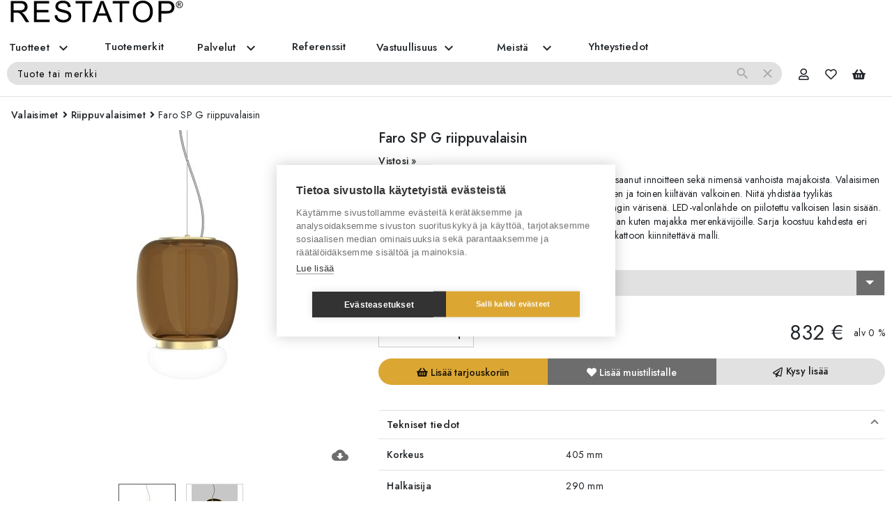

--- FILE ---
content_type: text/html; charset=utf-8
request_url: https://restatop.fi/tuote/faro-spg/rt3081vfarspgotvtb
body_size: 35638
content:
<!DOCTYPE html><html lang="en"><head>
    <meta charset="utf-8">
    <title>Faro SP G riippuvalaisin  - Tuotteet - Restatop.fi</title>
    <base href="/">
    <meta name="viewport" content="width=device-width, initial-scale=1">
    <link rel="icon" type="image/png" href="assets/favicon.png">
    <style type="text/css">@font-face{font-family:'Jost';font-style:italic;font-weight:300;font-display:swap;src:url(https://fonts.gstatic.com/s/jost/v19/92zJtBhPNqw73oHH7BbQp4-B6XlrZrMFNI4.woff) format('woff');}@font-face{font-family:'Jost';font-style:italic;font-weight:400;font-display:swap;src:url(https://fonts.gstatic.com/s/jost/v19/92zJtBhPNqw73oHH7BbQp4-B6XlrZu0FNI4.woff) format('woff');}@font-face{font-family:'Jost';font-style:normal;font-weight:300;font-display:swap;src:url(https://fonts.gstatic.com/s/jost/v19/92zPtBhPNqw79Ij1E865zBUv7mz9JQVF.woff) format('woff');}@font-face{font-family:'Jost';font-style:normal;font-weight:400;font-display:swap;src:url(https://fonts.gstatic.com/s/jost/v19/92zPtBhPNqw79Ij1E865zBUv7myjJQVF.woff) format('woff');}@font-face{font-family:'Jost';font-style:normal;font-weight:500;font-display:swap;src:url(https://fonts.gstatic.com/s/jost/v19/92zPtBhPNqw79Ij1E865zBUv7myRJQVF.woff) format('woff');}@font-face{font-family:'Jost';font-style:normal;font-weight:700;font-display:swap;src:url(https://fonts.gstatic.com/s/jost/v19/92zPtBhPNqw79Ij1E865zBUv7mxEIgVF.woff) format('woff');}@font-face{font-family:'Jost';font-style:italic;font-weight:300;font-display:swap;src:url(https://fonts.gstatic.com/s/jost/v19/92zUtBhPNqw73oHt5D4hXRAy7lRq.woff2) format('woff2');unicode-range:U+0301, U+0400-045F, U+0490-0491, U+04B0-04B1, U+2116;}@font-face{font-family:'Jost';font-style:italic;font-weight:300;font-display:swap;src:url(https://fonts.gstatic.com/s/jost/v19/92zUtBhPNqw73oHt7j4hXRAy7lRq.woff2) format('woff2');unicode-range:U+0100-02BA, U+02BD-02C5, U+02C7-02CC, U+02CE-02D7, U+02DD-02FF, U+0304, U+0308, U+0329, U+1D00-1DBF, U+1E00-1E9F, U+1EF2-1EFF, U+2020, U+20A0-20AB, U+20AD-20C0, U+2113, U+2C60-2C7F, U+A720-A7FF;}@font-face{font-family:'Jost';font-style:italic;font-weight:300;font-display:swap;src:url(https://fonts.gstatic.com/s/jost/v19/92zUtBhPNqw73oHt4D4hXRAy7g.woff2) format('woff2');unicode-range:U+0000-00FF, U+0131, U+0152-0153, U+02BB-02BC, U+02C6, U+02DA, U+02DC, U+0304, U+0308, U+0329, U+2000-206F, U+20AC, U+2122, U+2191, U+2193, U+2212, U+2215, U+FEFF, U+FFFD;}@font-face{font-family:'Jost';font-style:italic;font-weight:400;font-display:swap;src:url(https://fonts.gstatic.com/s/jost/v19/92zUtBhPNqw73oHt5D4hXRAy7lRq.woff2) format('woff2');unicode-range:U+0301, U+0400-045F, U+0490-0491, U+04B0-04B1, U+2116;}@font-face{font-family:'Jost';font-style:italic;font-weight:400;font-display:swap;src:url(https://fonts.gstatic.com/s/jost/v19/92zUtBhPNqw73oHt7j4hXRAy7lRq.woff2) format('woff2');unicode-range:U+0100-02BA, U+02BD-02C5, U+02C7-02CC, U+02CE-02D7, U+02DD-02FF, U+0304, U+0308, U+0329, U+1D00-1DBF, U+1E00-1E9F, U+1EF2-1EFF, U+2020, U+20A0-20AB, U+20AD-20C0, U+2113, U+2C60-2C7F, U+A720-A7FF;}@font-face{font-family:'Jost';font-style:italic;font-weight:400;font-display:swap;src:url(https://fonts.gstatic.com/s/jost/v19/92zUtBhPNqw73oHt4D4hXRAy7g.woff2) format('woff2');unicode-range:U+0000-00FF, U+0131, U+0152-0153, U+02BB-02BC, U+02C6, U+02DA, U+02DC, U+0304, U+0308, U+0329, U+2000-206F, U+20AC, U+2122, U+2191, U+2193, U+2212, U+2215, U+FEFF, U+FFFD;}@font-face{font-family:'Jost';font-style:normal;font-weight:300;font-display:swap;src:url(https://fonts.gstatic.com/s/jost/v19/92zatBhPNqw73oDd4jQmfxIC7w.woff2) format('woff2');unicode-range:U+0301, U+0400-045F, U+0490-0491, U+04B0-04B1, U+2116;}@font-face{font-family:'Jost';font-style:normal;font-weight:300;font-display:swap;src:url(https://fonts.gstatic.com/s/jost/v19/92zatBhPNqw73ord4jQmfxIC7w.woff2) format('woff2');unicode-range:U+0100-02BA, U+02BD-02C5, U+02C7-02CC, U+02CE-02D7, U+02DD-02FF, U+0304, U+0308, U+0329, U+1D00-1DBF, U+1E00-1E9F, U+1EF2-1EFF, U+2020, U+20A0-20AB, U+20AD-20C0, U+2113, U+2C60-2C7F, U+A720-A7FF;}@font-face{font-family:'Jost';font-style:normal;font-weight:300;font-display:swap;src:url(https://fonts.gstatic.com/s/jost/v19/92zatBhPNqw73oTd4jQmfxI.woff2) format('woff2');unicode-range:U+0000-00FF, U+0131, U+0152-0153, U+02BB-02BC, U+02C6, U+02DA, U+02DC, U+0304, U+0308, U+0329, U+2000-206F, U+20AC, U+2122, U+2191, U+2193, U+2212, U+2215, U+FEFF, U+FFFD;}@font-face{font-family:'Jost';font-style:normal;font-weight:400;font-display:swap;src:url(https://fonts.gstatic.com/s/jost/v19/92zatBhPNqw73oDd4jQmfxIC7w.woff2) format('woff2');unicode-range:U+0301, U+0400-045F, U+0490-0491, U+04B0-04B1, U+2116;}@font-face{font-family:'Jost';font-style:normal;font-weight:400;font-display:swap;src:url(https://fonts.gstatic.com/s/jost/v19/92zatBhPNqw73ord4jQmfxIC7w.woff2) format('woff2');unicode-range:U+0100-02BA, U+02BD-02C5, U+02C7-02CC, U+02CE-02D7, U+02DD-02FF, U+0304, U+0308, U+0329, U+1D00-1DBF, U+1E00-1E9F, U+1EF2-1EFF, U+2020, U+20A0-20AB, U+20AD-20C0, U+2113, U+2C60-2C7F, U+A720-A7FF;}@font-face{font-family:'Jost';font-style:normal;font-weight:400;font-display:swap;src:url(https://fonts.gstatic.com/s/jost/v19/92zatBhPNqw73oTd4jQmfxI.woff2) format('woff2');unicode-range:U+0000-00FF, U+0131, U+0152-0153, U+02BB-02BC, U+02C6, U+02DA, U+02DC, U+0304, U+0308, U+0329, U+2000-206F, U+20AC, U+2122, U+2191, U+2193, U+2212, U+2215, U+FEFF, U+FFFD;}@font-face{font-family:'Jost';font-style:normal;font-weight:500;font-display:swap;src:url(https://fonts.gstatic.com/s/jost/v19/92zatBhPNqw73oDd4jQmfxIC7w.woff2) format('woff2');unicode-range:U+0301, U+0400-045F, U+0490-0491, U+04B0-04B1, U+2116;}@font-face{font-family:'Jost';font-style:normal;font-weight:500;font-display:swap;src:url(https://fonts.gstatic.com/s/jost/v19/92zatBhPNqw73ord4jQmfxIC7w.woff2) format('woff2');unicode-range:U+0100-02BA, U+02BD-02C5, U+02C7-02CC, U+02CE-02D7, U+02DD-02FF, U+0304, U+0308, U+0329, U+1D00-1DBF, U+1E00-1E9F, U+1EF2-1EFF, U+2020, U+20A0-20AB, U+20AD-20C0, U+2113, U+2C60-2C7F, U+A720-A7FF;}@font-face{font-family:'Jost';font-style:normal;font-weight:500;font-display:swap;src:url(https://fonts.gstatic.com/s/jost/v19/92zatBhPNqw73oTd4jQmfxI.woff2) format('woff2');unicode-range:U+0000-00FF, U+0131, U+0152-0153, U+02BB-02BC, U+02C6, U+02DA, U+02DC, U+0304, U+0308, U+0329, U+2000-206F, U+20AC, U+2122, U+2191, U+2193, U+2212, U+2215, U+FEFF, U+FFFD;}@font-face{font-family:'Jost';font-style:normal;font-weight:700;font-display:swap;src:url(https://fonts.gstatic.com/s/jost/v19/92zatBhPNqw73oDd4jQmfxIC7w.woff2) format('woff2');unicode-range:U+0301, U+0400-045F, U+0490-0491, U+04B0-04B1, U+2116;}@font-face{font-family:'Jost';font-style:normal;font-weight:700;font-display:swap;src:url(https://fonts.gstatic.com/s/jost/v19/92zatBhPNqw73ord4jQmfxIC7w.woff2) format('woff2');unicode-range:U+0100-02BA, U+02BD-02C5, U+02C7-02CC, U+02CE-02D7, U+02DD-02FF, U+0304, U+0308, U+0329, U+1D00-1DBF, U+1E00-1E9F, U+1EF2-1EFF, U+2020, U+20A0-20AB, U+20AD-20C0, U+2113, U+2C60-2C7F, U+A720-A7FF;}@font-face{font-family:'Jost';font-style:normal;font-weight:700;font-display:swap;src:url(https://fonts.gstatic.com/s/jost/v19/92zatBhPNqw73oTd4jQmfxI.woff2) format('woff2');unicode-range:U+0000-00FF, U+0131, U+0152-0153, U+02BB-02BC, U+02C6, U+02DA, U+02DC, U+0304, U+0308, U+0329, U+2000-206F, U+20AC, U+2122, U+2191, U+2193, U+2212, U+2215, U+FEFF, U+FFFD;}</style>
    <style type="text/css">@font-face{font-family:'Material Icons';font-style:normal;font-weight:400;src:url(https://fonts.gstatic.com/s/materialicons/v143/flUhRq6tzZclQEJ-Vdg-IuiaDsNa.woff) format('woff');}.material-icons{font-family:'Material Icons';font-weight:normal;font-style:normal;font-size:24px;line-height:1;letter-spacing:normal;text-transform:none;display:inline-block;white-space:nowrap;word-wrap:normal;direction:ltr;font-feature-settings:'liga';}@font-face{font-family:'Material Icons';font-style:normal;font-weight:400;src:url(https://fonts.gstatic.com/s/materialicons/v143/flUhRq6tzZclQEJ-Vdg-IuiaDsNcIhQ8tQ.woff2) format('woff2');}.material-icons{font-family:'Material Icons';font-weight:normal;font-style:normal;font-size:24px;line-height:1;letter-spacing:normal;text-transform:none;display:inline-block;white-space:nowrap;word-wrap:normal;direction:ltr;-webkit-font-feature-settings:'liga';-webkit-font-smoothing:antialiased;}</style>
    <style type="text/css">@font-face{font-family:'Material Symbols Outlined';font-style:normal;font-weight:400;src:url(https://fonts.gstatic.com/s/materialsymbolsoutlined/v276/kJF1BvYX7BgnkSrUwT8OhrdQw4oELdPIeeII9v6oDMzByHX9rA6RzaxHMPdY43zj-jCxv3fzvRNU22ZXGJpEpjC_1v-p_4MrImHCIJIZrDCvHOel.woff) format('woff');}.material-symbols-outlined{font-family:'Material Symbols Outlined';font-weight:normal;font-style:normal;font-size:24px;line-height:1;letter-spacing:normal;text-transform:none;display:inline-block;white-space:nowrap;word-wrap:normal;direction:ltr;font-feature-settings:'liga';}@font-face{font-family:'Material Symbols Outlined';font-style:normal;font-weight:400;src:url(https://fonts.gstatic.com/s/materialsymbolsoutlined/v276/kJF1BvYX7BgnkSrUwT8OhrdQw4oELdPIeeII9v6oDMzByHX9rA6RzaxHMPdY43zj-jCxv3fzvRNU22ZXGJpEpjC_1v-p_4MrImHCIJIZrDCvHOelbd5zrDAt.woff) format('woff');}.material-symbols-outlined{font-family:'Material Symbols Outlined';font-weight:normal;font-style:normal;font-size:24px;line-height:1;letter-spacing:normal;text-transform:none;display:inline-block;white-space:nowrap;word-wrap:normal;direction:ltr;-webkit-font-feature-settings:'liga';-webkit-font-smoothing:antialiased;}</style>
    <meta name="facebook-domain-verification" content="vfvrghkc59x3r0mgf0whuk2j94uvjq">
    <!-- SOCIAL -->
    <meta property="og:locale" content="fi_FI">
    <meta property="og:type" content="website">
    <meta property="og:title" content="Faro SP G riippuvalaisin  - Tuotteet - Restatop.fi">
    <meta property="og:image" content="https://restatop.mediapankki.net/api/media-files/image/1bf3f9b0-91dd-438a-9e36-3fd4c3bbbbee.jpg?w=1200">
    <meta property="og:description" content="Vistosin Faro-valaisinsarja koostuu lasista riippu- ja kattovalaisimista. Tutustu Oriano Favaretton suunnittelemiin värikkäisiin lasivalaisimiin sivullamme!.">
    <meta property="og:url" content="https://restatop.fi/tuote/faro-spg/rt3081vfarspgotvtb">
    <meta property="og:site_name" content="">
    <meta name="twitter:card" content="summary_large_image">
    <meta name="twitter:description" content="Vistosin Faro-valaisinsarja koostuu lasista riippu- ja kattovalaisimista. Tutustu Oriano Favaretton suunnittelemiin värikkäisiin lasivalaisimiin sivullamme!.">
    <meta name="twitter:title" content="Faro SP G riippuvalaisin  - Tuotteet - Restatop.fi">
    <meta name="twitter:image" content="https://restatop.mediapankki.net/api/media-files/image/1bf3f9b0-91dd-438a-9e36-3fd4c3bbbbee.jpg?w=1200">
    <meta name="description" content="Vistosin Faro-valaisinsarja koostuu lasista riippu- ja kattovalaisimista. Tutustu Oriano Favaretton suunnittelemiin värikkäisiin lasivalaisimiin sivullamme!.">
    <meta name="keywords" content="Faro-valaisinsarja, Vistosi Faro, Oriano Favaretto, Lasinen riippuvalaisin, lasinen kattovalaisin,  LED-valonlähde, Mattamusta, Messinki, värikäs lasivalaisin, värillinen lasivalaisin, vistosi restatop, vistosi valaisimet restatop">
    <script>
      var _mtm = (window._mtm = window._mtm || []);
      _mtm.push({ 'mtm.startTime': new Date().getTime(), event: 'mtm.Start' });

      // Capture dataLayer
      window.dataLayer = window.dataLayer || [];
      window.gtmLayer = window.gtmLayer || [];
      var originalPush = window.dataLayer.push;
      window.dataLayer.push = function (...args) {
        originalPush.apply(window.dataLayer, args);
        window.gtmLayer.push(...args);
      };
    </script>
    <script>
      // Notify old Edge version
      try {
        if (window && window.navigator && window.navigator.userAgent) {
          var ua = window.navigator.userAgent;
          if (/Edge\//.test(ua)) {
            if (
              confirm(
                'Selaimesi versio ei ole enää tuettu eikä turvallinen. Siirry päivittämään viimeisimpään Microsoft Edgeen painamalla OK.'
              )
            ) {
              location.href = 'https://www.microsoft.com/en-us/edge';
            }
          }
        }
      } catch (err) {}
    </script>

    <!-- Google Analytics -->
    <!-- <script>
      (function (i, s, o, g, r, a, m) {
        i['GoogleAnalyticsObject'] = r;
        (i[r] =
          i[r] ||
          function () {
            (i[r].q = i[r].q || []).push(arguments);
          }),
          (i[r].l = 1 * new Date());
        (a = s.createElement(o)), (m = s.getElementsByTagName(o)[0]);
        a.async = 1;
        a.src = g;
        m.parentNode.insertBefore(a, m);
      })(
        window,
        document,
        'script',
        'https://www.google-analytics.com/analytics.js',
        'ga'
      );
      window.ga = ga;
      ga('create', 'UA-4796381-1', 'auto');
    </script> -->

    <!-- Google Tag Manager -->
    <script>
      (function (w, d, s, l, i) {
        w[l] = w[l] || [];
        w[l].push({ 'gtm.start': new Date().getTime(), event: 'gtm.js' });
        var f = d.getElementsByTagName(s)[0],
          j = d.createElement(s),
          dl = l != 'dataLayer' ? '&l=' + l : '';
        j.async = true;
        j.src = 'https://www.googletagmanager.com/gtm.js?id=' + i + dl;
        f.parentNode.insertBefore(j, f);
      })(window, document, 'script', 'gtmLayer', 'GTM-N9H2SW6');
    </script>

    <!-- End Google Tag Manager -->

    <!-- Hotjar Tracking Code for www.restatop.fi -->
    <script type="text/plain" data-consent="analytics">
      (function (h, o, t, j, a, r) {
        h.hj =
          h.hj ||
          function () {
            (h.hj.q = h.hj.q || []).push(arguments);
          };
        h._hjSettings = { hjid: 1528553, hjsv: 6 };
        a = o.getElementsByTagName('head')[0];
        r = o.createElement('script');
        r.async = 1;
        r.src = t + h._hjSettings.hjid + j + h._hjSettings.hjsv;
        a.appendChild(r);
      })(window, document, 'https://static.hotjar.com/c/hotjar-', '.js?sv=');
    </script>

    <!-- Facebook Pixel -->
    <script type="text/plain" data-consent="marketing">
      !(function (f, b, e, v, n, t, s) {
        if (f.fbq) return;
        n = f.fbq = function () {
          n.callMethod
            ? n.callMethod.apply(n, arguments)
            : n.queue.push(arguments);
        };
        if (!f._fbq) f._fbq = n;
        n.push = n;
        n.loaded = !0;
        n.version = '2.0';
        n.queue = [];
        t = b.createElement(e);
        t.async = !0;
        t.src = v;
        s = b.getElementsByTagName(e)[0];
        s.parentNode.insertBefore(t, s);
      })(
        window,
        document,
        'script',
        'https://connect.facebook.net/en_US/fbevents.js'
      );
      fbq.disablePushState = true;
      fbq('init', '1384211515067253');
    </script>
    <!-- Matomo Tag Manager -->
    <script>
      (function () {
        var d = document,
          g = d.createElement('script'),
          s = d.getElementsByTagName('script')[0];
        g.async = true;
        g.src = 'https://mat.sst.fi/js/container_FOsNZTuG.js';
        s.parentNode.insertBefore(g, s);
      })();
    </script>
    <!-- End Matomo Tag Manager -->
  <style>@charset "UTF-8";@import url(https://fonts.googleapis.com/icon?family=Material+Icons);.mat-typography{font:400 14px/20px Roboto,Helvetica Neue,sans-serif;letter-spacing:normal;}.mat-typography{font:400 14px/20px Jost;letter-spacing:.0179em;}body{--primary-color:#6d6d6d;--primary-lighter-color:#b9b9b9;--primary-darker-color:#555;--text-primary-color:#fff;--text-primary-lighter-color:rgba(0,0,0,0.87);--text-primary-darker-color:#fff;--accent-color:#7f66a0;--accent-lighter-color:#ddd3e8;--accent-darker-color:#724e98;--text-accent-color:#fff;--text-accent-lighter-color:rgba(0,0,0,0.87);--text-accent-darker-color:#fff;--warn-color:red;--warn-lighter-color:#ffb3b3;--warn-darker-color:red;--text-warn-color:#fff;--text-warn-lighter-color:rgba(0,0,0,0.87);--text-warn-darker-color:#fff;}:root{--blue:#007bff;--indigo:#6610f2;--purple:#6f42c1;--pink:#e83e8c;--red:#dc3545;--orange:#fd7e14;--yellow:#ffc107;--green:#28a745;--teal:#20c997;--cyan:#17a2b8;--white:#fff;--gray:#6c757d;--gray-dark:#343a40;--primary:#007bff;--secondary:#6c757d;--success:#28a745;--info:#17a2b8;--warning:#ffc107;--danger:#dc3545;--light:#f8f9fa;--dark:#343a40;--breakpoint-xs:0;--breakpoint-sm:576px;--breakpoint-md:768px;--breakpoint-lg:992px;--breakpoint-xl:1200px;--font-family-sans-serif:-apple-system,BlinkMacSystemFont,"Segoe UI",Roboto,"Helvetica Neue",Arial,"Noto Sans",sans-serif,"Apple Color Emoji","Segoe UI Emoji","Segoe UI Symbol","Noto Color Emoji";--font-family-monospace:SFMono-Regular,Menlo,Monaco,Consolas,"Liberation Mono","Courier New",monospace;}*,:after,:before{box-sizing:border-box;}html{font-family:sans-serif;line-height:1.15;-webkit-text-size-adjust:100%;-webkit-tap-highlight-color:rgba(0,0,0,0);}body{font-family:-apple-system,BlinkMacSystemFont,Segoe UI,Roboto,Helvetica Neue,Arial,Noto Sans,sans-serif,Apple Color Emoji,Segoe UI Emoji,Segoe UI Symbol,Noto Color Emoji;font-size:1rem;font-weight:400;line-height:1.5;color:#212529;text-align:left;background-color:#fff;}@media print{*,:after,:before{text-shadow:none!important;box-shadow:none!important;}@page {size:a3;}body{min-width:992px!important;}}body,html{height:100%;overflow-x:hidden;}body{margin:0;font-family:Jost,sans-serif;font-weight:300;}sst-app{display:flex;flex-direction:column;height:100vh;}@media (-ms-high-contrast:none),screen and (-ms-high-contrast:active){sst-app{display:block;}}</style><style>@charset "UTF-8";@import url(https://fonts.googleapis.com/icon?family=Material+Icons);.mat-badge-content{font-family:Roboto,Helvetica Neue,sans-serif;}.mat-typography h1{font:400 24px/32px Roboto,Helvetica Neue,sans-serif;letter-spacing:normal;}.mat-typography{font:400 14px/20px Roboto,Helvetica Neue,sans-serif;letter-spacing:normal;}.mat-flat-button,.mat-icon-button{font-family:Roboto,Helvetica Neue,sans-serif;}.mat-expansion-panel-header{font-family:Roboto,Helvetica Neue,sans-serif;font-weight:400;}.mat-expansion-panel-content{font:400 14px/20px Roboto,Helvetica Neue,sans-serif;letter-spacing:normal;}.mat-form-field{letter-spacing:normal;}.mat-form-field,.mat-select{font-family:Roboto,Helvetica Neue,sans-serif;}.mat-badge-content{background:#3f51b5;}.mat-icon-button.mat-primary{color:#3f51b5;}.mat-icon-button.mat-primary .mat-button-focus-overlay{background-color:#3f51b5;}.mat-flat-button.mat-accent{color:#fff;}.mat-flat-button.mat-primary{background-color:#3f51b5;}.mat-flat-button.mat-accent{background-color:#ff4081;}.fa,.far,.fas{-moz-osx-font-smoothing:grayscale;-webkit-font-smoothing:antialiased;display:inline-block;font-style:normal;font-feature-settings:normal;font-variant:normal;text-rendering:auto;line-height:1;}.fa-spin{-webkit-animation:fa-spin 2s linear infinite;animation:fa-spin 2s linear infinite;}@-webkit-keyframes fa-spin{0%{transform:rotate(0deg);}to{transform:rotate(1turn);}}@keyframes fa-spin{0%{transform:rotate(0deg);}to{transform:rotate(1turn);}}.fa-angle-right:before{content:"\f105";}.fa-heart:before{content:"\f004";}.fa-paper-plane:before{content:"\f1d8";}.fa-shopping-basket:before{content:"\f291";}.fa-spinner:before{content:"\f110";}.fa-user:before{content:"\f007";}@font-face{font-family:Font Awesome\ 5 Free;font-style:normal;font-weight:400;font-display:block;src:url(fa-regular-400.0747be4cba2f8600544f.eot);src:url(fa-regular-400.0747be4cba2f8600544f.eot?#iefix) format("embedded-opentype"),url(fa-regular-400.c52405129ae48097815d.woff2) format("woff2"),url(fa-regular-400.8b892b7904a39e37c53d.woff) format("woff"),url(fa-regular-400.c3146b3524e97475c094.ttf) format("truetype"),url(fa-regular-400.ab47faeab8ddc5f809ec.svg#fontawesome) format("svg");}.far{font-weight:400;}@font-face{font-family:Font Awesome\ 5 Free;font-style:normal;font-weight:900;font-display:block;src:url(fa-solid-900.7eefe04dc985dd4ad38b.eot);src:url(fa-solid-900.7eefe04dc985dd4ad38b.eot?#iefix) format("embedded-opentype"),url(fa-solid-900.9451d5fee89b51a20f8a.woff2) format("woff2"),url(fa-solid-900.a940d584750708f5435c.woff) format("woff"),url(fa-solid-900.32267f3b4db33a7c85ee.ttf) format("truetype"),url(fa-solid-900.18df003f90a7f1313b98.svg#fontawesome) format("svg");}.fa,.far,.fas{font-family:Font Awesome\ 5 Free;}.fa,.fas{font-weight:900;}.mat-badge-content{font-weight:600;font-size:12px;}.mat-badge-small .mat-badge-content{font-size:9px;}.mat-typography h1{font:400 24px/32px Jost;letter-spacing:0;margin:0 0 16px;}.mat-typography{font:400 14px/20px Jost;letter-spacing:.0179em;}.mat-typography p{margin:0 0 12px;}.mat-flat-button,.mat-icon-button{font-family:Jost;font-size:14px;font-weight:500;}.mat-expansion-panel-header{font-family:Jost;font-size:15px;font-weight:500;}.mat-expansion-panel-content{font:400 14px/20px Jost;letter-spacing:.0179em;}.mat-form-field{font-size:inherit;font-weight:400;line-height:1.125;font-family:Jost;letter-spacing:1.5px;}.mat-form-field-wrapper{padding-bottom:1.34375em;}.mat-form-field-infix{padding:.5em 0;border-top:.84375em solid transparent;}.mat-form-field-label-wrapper{top:-.84375em;padding-top:.84375em;}.mat-form-field-underline{bottom:1.34375em;}.mat-form-field-subscript-wrapper{font-size:75%;margin-top:.6666666667em;top:calc(100% - 1.7916666667em);}.mat-form-field-appearance-legacy .mat-form-field-wrapper{padding-bottom:1.25em;}.mat-form-field-appearance-legacy .mat-form-field-infix{padding:.4375em 0;}.mat-form-field-appearance-legacy .mat-form-field-underline{bottom:1.25em;}.mat-form-field-appearance-legacy .mat-form-field-subscript-wrapper{margin-top:.5416666667em;top:calc(100% - 1.6666666667em);}.mat-select-trigger{height:1.125em;}.mat-ripple{overflow:hidden;position:relative;}.mat-ripple:not(:empty){transform:translateZ(0);}.cdk-visually-hidden{border:0;clip:rect(0 0 0 0);height:1px;margin:-1px;overflow:hidden;padding:0;position:absolute;width:1px;white-space:nowrap;outline:0;-webkit-appearance:none;-moz-appearance:none;}.mat-focus-indicator{position:relative;}body{--primary-color:#6d6d6d;--primary-lighter-color:#b9b9b9;--primary-darker-color:#555;--text-primary-color:#fff;--text-primary-lighter-color:rgba(0,0,0,0.87);--text-primary-darker-color:#fff;--accent-color:#7f66a0;--accent-lighter-color:#ddd3e8;--accent-darker-color:#724e98;--text-accent-color:#fff;--text-accent-lighter-color:rgba(0,0,0,0.87);--text-accent-darker-color:#fff;--warn-color:red;--warn-lighter-color:#ffb3b3;--warn-darker-color:red;--text-warn-color:#fff;--text-warn-lighter-color:rgba(0,0,0,0.87);--text-warn-darker-color:#fff;}.mat-badge-content{color:#fff;background:#6d6d6d;}.mat-badge{position:relative;}.mat-badge-hidden .mat-badge-content{display:none;}.mat-badge-content{position:absolute;text-align:center;display:inline-block;border-radius:50%;transition:transform .2s ease-in-out;transform:scale(.6);overflow:hidden;white-space:nowrap;text-overflow:ellipsis;pointer-events:none;}.mat-badge-content._mat-animation-noopable{transition:none;}.mat-badge-content.mat-badge-active{transform:none;}.mat-badge-small .mat-badge-content{width:16px;height:16px;line-height:16px;}.mat-badge-small.mat-badge-above .mat-badge-content{top:-8px;}.mat-badge-small.mat-badge-after .mat-badge-content{right:-16px;}.mat-badge-small.mat-badge-overlap.mat-badge-after .mat-badge-content{right:-8px;}.mat-icon-button{color:inherit;background:transparent;}.mat-icon-button.mat-primary{color:#6d6d6d;}.mat-icon-button.mat-primary .mat-button-focus-overlay{background-color:#6d6d6d;}.mat-button-focus-overlay{background:#000;}.mat-flat-button{color:rgba(0,0,0,.87);background-color:#fff;}.mat-flat-button.mat-primary{color:#fff;}.mat-flat-button.mat-accent{color:rgba(0,0,0,.87);}.mat-flat-button.mat-primary{background-color:#6d6d6d;}.mat-flat-button.mat-accent{background-color:#dba632;}.mat-flat-button:not([class*=mat-elevation-z]){box-shadow:0 0 0 0 rgba(0,0,0,.2),0 0 0 0 rgba(0,0,0,.14),0 0 0 0 rgba(0,0,0,.12);}.mat-expansion-panel{background:#fff;color:rgba(0,0,0,.87);}.mat-expansion-panel:not([class*=mat-elevation-z]){box-shadow:0 3px 1px -2px rgba(0,0,0,.2),0 2px 2px 0 rgba(0,0,0,.14),0 1px 5px 0 rgba(0,0,0,.12);}.mat-expansion-indicator:after{color:rgba(0,0,0,.54);}.mat-expansion-panel-header{height:48px;}.mat-expansion-panel-header.mat-expanded{height:64px;}.mat-form-field-ripple{background-color:rgba(0,0,0,.87);}.mat-form-field-appearance-legacy .mat-form-field-underline{background-color:rgba(0,0,0,.42);}.mat-select-value{color:rgba(0,0,0,.87);}.mat-select-arrow{color:rgba(0,0,0,.54);}.mat-flat-button{padding:0 1.15em;margin:0 .65em;min-width:3em;line-height:36.4px;}body .mat-flat-button{border-radius:0;}body .mat-flat-button.mat-primary-light,body .mat-flat-button.mat-primary-light:hover{color:#171717;background:#e1e1e1;}body .mat-icon-button .mat-badge-content{right:-4px!important;top:11px!important;background:hsla(0,0%,86.3%,.85);color:#111;}body a:hover.mat-flat-button,body a:hover.mat-icon-button{color:inherit;text-decoration:none;}body a:hover.mat-primary{color:#fff;}body a:hover.mat-icon-button.mat-primary:hover{color:#6d6d6d;}.mat-form-field-appearance-legacy.bordered{margin:.25em 0 .5em;}.mat-form-field-appearance-legacy.bordered .mat-form-field-label-wrapper{top:-.5em;left:.5em;}.mat-form-field-appearance-legacy.bordered.mat-form-field-should-float .mat-form-field-label-wrapper{top:-1.1em;left:0;}.mat-form-field-appearance-legacy.bordered .mat-form-field-infix{border:1px solid #e1e1e1;padding:10px;background:#fff;}.mat-form-field-appearance-legacy.bordered .mat-form-field-underline{display:none;}.mat-form-field-appearance-legacy.bordered.mat-form-field-type-mat-select .mat-form-field-flex .mat-form-field-infix{background-color:#e1e1e1;background-image:url(/assets/select-bg.png);background-position:100%;background-repeat:no-repeat;border-color:#e1e1e1;}.mat-form-field-appearance-legacy.bordered.mat-form-field-type-mat-select .mat-form-field-flex .mat-form-field-infix .mat-select-trigger .mat-select-arrow-wrapper{background-color:#6d6d6d;}.mat-form-field-appearance-legacy.bordered.mat-form-field-type-mat-select .mat-form-field-flex .mat-form-field-infix .mat-select-trigger .mat-select-arrow-wrapper .mat-select-arrow{color:#fff;border-left-width:6px;border-right-width:6px;border-top-width:6px;}:root{--blue:#007bff;--indigo:#6610f2;--purple:#6f42c1;--pink:#e83e8c;--red:#dc3545;--orange:#fd7e14;--yellow:#ffc107;--green:#28a745;--teal:#20c997;--cyan:#17a2b8;--white:#fff;--gray:#6c757d;--gray-dark:#343a40;--primary:#007bff;--secondary:#6c757d;--success:#28a745;--info:#17a2b8;--warning:#ffc107;--danger:#dc3545;--light:#f8f9fa;--dark:#343a40;--breakpoint-xs:0;--breakpoint-sm:576px;--breakpoint-md:768px;--breakpoint-lg:992px;--breakpoint-xl:1200px;--font-family-sans-serif:-apple-system,BlinkMacSystemFont,"Segoe UI",Roboto,"Helvetica Neue",Arial,"Noto Sans",sans-serif,"Apple Color Emoji","Segoe UI Emoji","Segoe UI Symbol","Noto Color Emoji";--font-family-monospace:SFMono-Regular,Menlo,Monaco,Consolas,"Liberation Mono","Courier New",monospace;}*,:after,:before{box-sizing:border-box;}html{font-family:sans-serif;line-height:1.15;-webkit-text-size-adjust:100%;-webkit-tap-highlight-color:rgba(0,0,0,0);}footer,header{display:block;}body{font-family:-apple-system,BlinkMacSystemFont,Segoe UI,Roboto,Helvetica Neue,Arial,Noto Sans,sans-serif,Apple Color Emoji,Segoe UI Emoji,Segoe UI Symbol,Noto Color Emoji;font-size:1rem;font-weight:400;line-height:1.5;color:#212529;text-align:left;background-color:#fff;}h1{margin-top:0;margin-bottom:.5rem;}p{margin-top:0;margin-bottom:1rem;}a{color:#6d6d6d;text-decoration:none;background-color:transparent;}a:hover{color:#bababa;text-decoration:underline;}img{border-style:none;}img{vertical-align:middle;}table{border-collapse:collapse;}th{text-align:inherit;}label{display:inline-block;margin-bottom:.5rem;}button{border-radius:0;}button:focus{outline:1px dotted;outline:5px auto -webkit-focus-ring-color;}button,input{margin:0;font-family:inherit;font-size:inherit;line-height:inherit;}button,input{overflow:visible;}button{text-transform:none;}button{-webkit-appearance:button;}button:not(:disabled){cursor:pointer;}button::-moz-focus-inner{padding:0;border-style:none;}h1{margin-bottom:.5rem;font-weight:500;line-height:1.2;}h1{font-size:2.5rem;}.small{font-size:80%;font-weight:400;}.img-fluid{max-width:100%;height:auto;}.container{width:100%;padding-right:10px;padding-left:10px;margin-right:auto;margin-left:auto;}@media (min-width:576px){.container{max-width:540px;}}@media (min-width:768px){.container{max-width:720px;}}@media (min-width:992px){.container{max-width:960px;}}@media (min-width:1200px){.container{max-width:1440px;}}@media (min-width:576px){.container{max-width:540px;}}@media (min-width:768px){.container{max-width:720px;}}@media (min-width:992px){.container{max-width:960px;}}@media (min-width:1200px){.container{max-width:1440px;}}.row{display:flex;flex-wrap:wrap;margin-right:-10px;margin-left:-10px;}.no-gutters{margin-right:0;margin-left:0;}.no-gutters>[class*=col-]{padding-right:0;padding-left:0;}.col-lg-6,.col-md-4,.col-md-8,.col-sm-6,.col-xl-5,.col-xl-7{position:relative;width:100%;padding-right:10px;padding-left:10px;}@media (min-width:576px){.col-sm-6{flex:0 0 50%;max-width:50%;}}@media (min-width:768px){.col-md-4{flex:0 0 33.3333333333%;max-width:33.3333333333%;}.col-md-8{flex:0 0 66.6666666667%;max-width:66.6666666667%;}}@media (min-width:992px){.col-lg-6{flex:0 0 50%;max-width:50%;}}@media (min-width:1200px){.col-xl-5{flex:0 0 41.6666666667%;max-width:41.6666666667%;}.col-xl-7{flex:0 0 58.3333333333%;max-width:58.3333333333%;}}.table{width:100%;margin-bottom:1rem;color:#212529;}.table td,.table th{padding:.75rem;vertical-align:top;border-top:1px solid #dee2e6;}.d-none{display:none!important;}.d-block{display:block!important;}.d-flex{display:flex!important;}@media (min-width:576px){.d-sm-none{display:none!important;}.d-sm-block{display:block!important;}}@media (min-width:768px){.d-md-block{display:block!important;}}@media (min-width:992px){.d-lg-block{display:block!important;}}@media (min-width:1200px){.d-xl-block{display:block!important;}}.flex-column{flex-direction:column!important;}.flex-wrap{flex-wrap:wrap!important;}.flex-fill{flex:1 1 auto!important;}.justify-content-center{justify-content:center!important;}.justify-content-between{justify-content:space-between!important;}.align-items-end{align-items:flex-end!important;}.align-items-center{align-items:center!important;}.align-items-stretch{align-items:stretch!important;}.w-100{width:100%!important;}.h-100{height:100%!important;}.mt-1{margin-top:.25rem!important;}.mb-1{margin-bottom:.25rem!important;}.mt-2{margin-top:.5rem!important;}.mb-2{margin-bottom:.5rem!important;}.mb-3{margin-bottom:1rem!important;}.mb-4{margin-bottom:1.5rem!important;}.pb-4{padding-bottom:1.5rem!important;}.mr-auto{margin-right:auto!important;}.ml-auto{margin-left:auto!important;}.text-right{text-align:right!important;}@media print{*,:after,:before{text-shadow:none!important;box-shadow:none!important;}a:not(.btn){text-decoration:underline;}img,tr{page-break-inside:avoid;}p{orphans:3;widows:3;}@page {size:a3;}.container,body{min-width:992px!important;}.table{border-collapse:collapse!important;}.table td,.table th{background-color:#fff!important;}}@media (min-width:992px){.col-lg-5th{flex:0 0 20%;max-width:20%;}}body,html{height:100%;overflow-x:hidden;}body{margin:0;font-family:Jost,sans-serif;font-weight:300;}sst-app,sst-root{display:flex;flex-direction:column;height:100vh;}@media (-ms-high-contrast:none),screen and (-ms-high-contrast:active){sst-app,sst-root{display:block;}}.mat-typography h1.small{font-size:20px;line-height:24px;font-weight:500;}.mat-typography h1{transition:background-color .5s;}table th{font-weight:500;}a,a:active,a:focus,a:hover,a:link,a:visited{color:inherit;text-decoration:none;font-weight:500;}sst-img{display:block;max-width:100%;}.mat-flat-button:focus,button:focus,input:not(.mat-input-element):focus{outline:none;}input:-webkit-autofill,input:-webkit-autofill:active,input:-webkit-autofill:focus,input:-webkit-autofill:hover{box-shadow:inset 0 0 0 30px #fff!important;-webkit-box-shadow:inset 0 0 0 30px #fff!important;background-color:#fff!important;}.mat-typography sst-product sst-product-basic-info .vendor-name,.mat-typography sst-product sst-product-basic-info h1{margin:0 0 .5em;}@media (max-width:767.98px){sst-number-input .mat-icon-button{width:30px;height:30px;line-height:30px;}sst-number-input input{width:45px!important;line-height:28px!important;}}header{background:#fff;padding:0 0 16px;margin:0 0 1em;border-bottom:1px solid #e1e1e1;}@media (max-width:767.98px){header{padding-top:.35em;margin-right:0;}header .container{padding:0;}}sst-top-nav{display:block;}@media (max-width:767.98px){sst-top-nav .logo-container{margin-bottom:1em;padding:0 5px;}}sst-top-nav .logo-container .logo{margin:0 auto 1em 4px;}sst-top-nav .logo-container .logo img{width:100%;max-width:250px;height:auto;}@media (max-width:767.98px){sst-top-nav .logo-container .logo{margin:0 auto 0 0;}sst-top-nav .logo-container .logo img{max-width:100%;}sst-top-nav{display:flex;flex-direction:column;align-items:center;}sst-top-nav .logo{padding:0 .5em;}}sst-top-nav-account{display:block;padding:0 1em;}sst-top-nav-account .mat-icon-button{margin-right:6px;width:34px;height:34px;line-height:34px;font-size:1.2em;}footer{display:block;background:#fff;margin:2em 0 0;padding:0;border-top:1px solid #e1e1e1;}@media (max-width:991.98px){footer{text-align:center;}}footer .col-heading{margin:2em 0 .75em;font-size:15px;font-weight:500;}footer .item{font-size:14px;padding:2px 0;}footer .item a{font-weight:400;border-bottom:2px solid transparent;}footer .item a:hover{border-bottom-color:#7f66a0;}footer sst-footer .bottom{padding:2px 0;margin-top:2.5em;background:#6d6d6d;color:#fff;}footer sst-footer .bottom a,footer sst-footer .bottom a:active,footer sst-footer .bottom a:hover,footer sst-footer .bottom a:link,footer sst-footer .bottom a:visited{color:#fff;border-bottom:0;}.bold{font-weight:700;}.medium{font-weight:500;}.cursor-pointer{cursor:pointer;}.text-right{text-align:right;}.mat-expansion-panel,.mat-expansion-panel:not([class*=mat-elevation-z]){border-top:1px solid #e1e1e1;box-shadow:none;border-radius:0;}.mat-expansion-panel .mat-expansion-panel-header{padding:0 .75em;}</style><link rel="stylesheet" href="styles.6b3385022d3a2c37d8d1.css" media="print" onload="this.media='all'"><noscript><link rel="stylesheet" href="styles.6b3385022d3a2c37d8d1.css"></noscript><style ng-transition="serverApp"></style><style ng-transition="serverApp">[_nghost-sc245]{position:relative;display:block}</style><style ng-transition="serverApp">.mat-button .mat-button-focus-overlay,.mat-icon-button .mat-button-focus-overlay{opacity:0}.mat-button:hover:not(.mat-button-disabled) .mat-button-focus-overlay,.mat-stroked-button:hover:not(.mat-button-disabled) .mat-button-focus-overlay{opacity:.04}@media(hover: none){.mat-button:hover:not(.mat-button-disabled) .mat-button-focus-overlay,.mat-stroked-button:hover:not(.mat-button-disabled) .mat-button-focus-overlay{opacity:0}}.mat-button,.mat-icon-button,.mat-stroked-button,.mat-flat-button{box-sizing:border-box;position:relative;-webkit-user-select:none;-moz-user-select:none;-ms-user-select:none;user-select:none;cursor:pointer;outline:none;border:none;-webkit-tap-highlight-color:transparent;display:inline-block;white-space:nowrap;text-decoration:none;vertical-align:baseline;text-align:center;margin:0;min-width:64px;line-height:36px;padding:0 16px;border-radius:4px;overflow:visible}.mat-button::-moz-focus-inner,.mat-icon-button::-moz-focus-inner,.mat-stroked-button::-moz-focus-inner,.mat-flat-button::-moz-focus-inner{border:0}.mat-button.mat-button-disabled,.mat-icon-button.mat-button-disabled,.mat-stroked-button.mat-button-disabled,.mat-flat-button.mat-button-disabled{cursor:default}.mat-button.cdk-keyboard-focused .mat-button-focus-overlay,.mat-button.cdk-program-focused .mat-button-focus-overlay,.mat-icon-button.cdk-keyboard-focused .mat-button-focus-overlay,.mat-icon-button.cdk-program-focused .mat-button-focus-overlay,.mat-stroked-button.cdk-keyboard-focused .mat-button-focus-overlay,.mat-stroked-button.cdk-program-focused .mat-button-focus-overlay,.mat-flat-button.cdk-keyboard-focused .mat-button-focus-overlay,.mat-flat-button.cdk-program-focused .mat-button-focus-overlay{opacity:.12}.mat-button::-moz-focus-inner,.mat-icon-button::-moz-focus-inner,.mat-stroked-button::-moz-focus-inner,.mat-flat-button::-moz-focus-inner{border:0}.mat-raised-button{box-sizing:border-box;position:relative;-webkit-user-select:none;-moz-user-select:none;-ms-user-select:none;user-select:none;cursor:pointer;outline:none;border:none;-webkit-tap-highlight-color:transparent;display:inline-block;white-space:nowrap;text-decoration:none;vertical-align:baseline;text-align:center;margin:0;min-width:64px;line-height:36px;padding:0 16px;border-radius:4px;overflow:visible;transform:translate3d(0, 0, 0);transition:background 400ms cubic-bezier(0.25, 0.8, 0.25, 1),box-shadow 280ms cubic-bezier(0.4, 0, 0.2, 1)}.mat-raised-button::-moz-focus-inner{border:0}.mat-raised-button.mat-button-disabled{cursor:default}.mat-raised-button.cdk-keyboard-focused .mat-button-focus-overlay,.mat-raised-button.cdk-program-focused .mat-button-focus-overlay{opacity:.12}.mat-raised-button::-moz-focus-inner{border:0}._mat-animation-noopable.mat-raised-button{transition:none;animation:none}.mat-stroked-button{border:1px solid currentColor;padding:0 15px;line-height:34px}.mat-stroked-button .mat-button-ripple.mat-ripple,.mat-stroked-button .mat-button-focus-overlay{top:-1px;left:-1px;right:-1px;bottom:-1px}.mat-fab{box-sizing:border-box;position:relative;-webkit-user-select:none;-moz-user-select:none;-ms-user-select:none;user-select:none;cursor:pointer;outline:none;border:none;-webkit-tap-highlight-color:transparent;display:inline-block;white-space:nowrap;text-decoration:none;vertical-align:baseline;text-align:center;margin:0;min-width:64px;line-height:36px;padding:0 16px;border-radius:4px;overflow:visible;transform:translate3d(0, 0, 0);transition:background 400ms cubic-bezier(0.25, 0.8, 0.25, 1),box-shadow 280ms cubic-bezier(0.4, 0, 0.2, 1);min-width:0;border-radius:50%;width:56px;height:56px;padding:0;flex-shrink:0}.mat-fab::-moz-focus-inner{border:0}.mat-fab.mat-button-disabled{cursor:default}.mat-fab.cdk-keyboard-focused .mat-button-focus-overlay,.mat-fab.cdk-program-focused .mat-button-focus-overlay{opacity:.12}.mat-fab::-moz-focus-inner{border:0}._mat-animation-noopable.mat-fab{transition:none;animation:none}.mat-fab .mat-button-wrapper{padding:16px 0;display:inline-block;line-height:24px}.mat-mini-fab{box-sizing:border-box;position:relative;-webkit-user-select:none;-moz-user-select:none;-ms-user-select:none;user-select:none;cursor:pointer;outline:none;border:none;-webkit-tap-highlight-color:transparent;display:inline-block;white-space:nowrap;text-decoration:none;vertical-align:baseline;text-align:center;margin:0;min-width:64px;line-height:36px;padding:0 16px;border-radius:4px;overflow:visible;transform:translate3d(0, 0, 0);transition:background 400ms cubic-bezier(0.25, 0.8, 0.25, 1),box-shadow 280ms cubic-bezier(0.4, 0, 0.2, 1);min-width:0;border-radius:50%;width:40px;height:40px;padding:0;flex-shrink:0}.mat-mini-fab::-moz-focus-inner{border:0}.mat-mini-fab.mat-button-disabled{cursor:default}.mat-mini-fab.cdk-keyboard-focused .mat-button-focus-overlay,.mat-mini-fab.cdk-program-focused .mat-button-focus-overlay{opacity:.12}.mat-mini-fab::-moz-focus-inner{border:0}._mat-animation-noopable.mat-mini-fab{transition:none;animation:none}.mat-mini-fab .mat-button-wrapper{padding:8px 0;display:inline-block;line-height:24px}.mat-icon-button{padding:0;min-width:0;width:40px;height:40px;flex-shrink:0;line-height:40px;border-radius:50%}.mat-icon-button i,.mat-icon-button .mat-icon{line-height:24px}.mat-button-ripple.mat-ripple,.mat-button-focus-overlay{top:0;left:0;right:0;bottom:0;position:absolute;pointer-events:none;border-radius:inherit}.mat-button-ripple.mat-ripple:not(:empty){transform:translateZ(0)}.mat-button-focus-overlay{opacity:0;transition:opacity 200ms cubic-bezier(0.35, 0, 0.25, 1),background-color 200ms cubic-bezier(0.35, 0, 0.25, 1)}._mat-animation-noopable .mat-button-focus-overlay{transition:none}.mat-button-ripple-round{border-radius:50%;z-index:1}.mat-button .mat-button-wrapper>*,.mat-flat-button .mat-button-wrapper>*,.mat-stroked-button .mat-button-wrapper>*,.mat-raised-button .mat-button-wrapper>*,.mat-icon-button .mat-button-wrapper>*,.mat-fab .mat-button-wrapper>*,.mat-mini-fab .mat-button-wrapper>*{vertical-align:middle}.mat-form-field:not(.mat-form-field-appearance-legacy) .mat-form-field-prefix .mat-icon-button,.mat-form-field:not(.mat-form-field-appearance-legacy) .mat-form-field-suffix .mat-icon-button{display:inline-flex;justify-content:center;align-items:center;font-size:inherit;width:2.5em;height:2.5em}.cdk-high-contrast-active .mat-button,.cdk-high-contrast-active .mat-flat-button,.cdk-high-contrast-active .mat-raised-button,.cdk-high-contrast-active .mat-icon-button,.cdk-high-contrast-active .mat-fab,.cdk-high-contrast-active .mat-mini-fab{outline:solid 1px}.cdk-high-contrast-active .mat-button-base.cdk-keyboard-focused,.cdk-high-contrast-active .mat-button-base.cdk-program-focused{outline:solid 3px}
</style><style ng-transition="serverApp">.mat-icon{background-repeat:no-repeat;display:inline-block;fill:currentColor;height:24px;width:24px}.mat-icon.mat-icon-inline{font-size:inherit;height:inherit;line-height:inherit;width:inherit}[dir=rtl] .mat-icon-rtl-mirror{transform:scale(-1, 1)}.mat-form-field:not(.mat-form-field-appearance-legacy) .mat-form-field-prefix .mat-icon,.mat-form-field:not(.mat-form-field-appearance-legacy) .mat-form-field-suffix .mat-icon{display:block}.mat-form-field:not(.mat-form-field-appearance-legacy) .mat-form-field-prefix .mat-icon-button .mat-icon,.mat-form-field:not(.mat-form-field-appearance-legacy) .mat-form-field-suffix .mat-icon-button .mat-icon{margin:auto}
</style><style ng-transition="serverApp">mat-menu{display:none}.mat-menu-panel{min-width:112px;max-width:280px;overflow:auto;-webkit-overflow-scrolling:touch;max-height:calc(100vh - 48px);border-radius:4px;outline:0;min-height:64px}.mat-menu-panel.ng-animating{pointer-events:none}.cdk-high-contrast-active .mat-menu-panel{outline:solid 1px}.mat-menu-content:not(:empty){padding-top:8px;padding-bottom:8px}.mat-menu-item{-webkit-user-select:none;-moz-user-select:none;-ms-user-select:none;user-select:none;cursor:pointer;outline:none;border:none;-webkit-tap-highlight-color:transparent;white-space:nowrap;overflow:hidden;text-overflow:ellipsis;display:block;line-height:48px;height:48px;padding:0 16px;text-align:left;text-decoration:none;max-width:100%;position:relative}.mat-menu-item::-moz-focus-inner{border:0}.mat-menu-item[disabled]{cursor:default}[dir=rtl] .mat-menu-item{text-align:right}.mat-menu-item .mat-icon{margin-right:16px;vertical-align:middle}.mat-menu-item .mat-icon svg{vertical-align:top}[dir=rtl] .mat-menu-item .mat-icon{margin-left:16px;margin-right:0}.mat-menu-item[disabled]{pointer-events:none}.cdk-high-contrast-active .mat-menu-item{margin-top:1px}.cdk-high-contrast-active .mat-menu-item.cdk-program-focused,.cdk-high-contrast-active .mat-menu-item.cdk-keyboard-focused,.cdk-high-contrast-active .mat-menu-item-highlighted{outline:dotted 1px}.mat-menu-item-submenu-trigger{padding-right:32px}.mat-menu-item-submenu-trigger::after{width:0;height:0;border-style:solid;border-width:5px 0 5px 5px;border-color:transparent transparent transparent currentColor;content:"";display:inline-block;position:absolute;top:50%;right:16px;transform:translateY(-50%)}[dir=rtl] .mat-menu-item-submenu-trigger{padding-right:16px;padding-left:32px}[dir=rtl] .mat-menu-item-submenu-trigger::after{right:auto;left:16px;transform:rotateY(180deg) translateY(-50%)}button.mat-menu-item{width:100%}.mat-menu-item .mat-menu-ripple{top:0;left:0;right:0;bottom:0;position:absolute;pointer-events:none}
</style><link rel="canonical" href="https://restatop.fi/tuote/faro-spg/rt3081vfarspgotvtb"><meta name="twitter:url" content="https://restatop.fi/tuote/faro-spg/rt3081vfarspgotvtb"><style ng-transition="serverApp">.images[_ngcontent-sc179]{position:relative}.images[_ngcontent-sc179]   sst-product-lehti-link[_ngcontent-sc179]{position:absolute;top:15px;left:50px}</style><style ng-transition="serverApp">sst-product-details .mat-expansion-panel-body{padding:0}sst-product-details .text{padding:.75em 25px}sst-product-details .text p:last-of-type{margin:0}</style><style ng-transition="serverApp">[_nghost-sc165]{display:block}[_nghost-sc165]   .current-big[_ngcontent-sc165]{min-height:100px;cursor:pointer;position:relative}[_nghost-sc165]   .current-big[_ngcontent-sc165]   a[_ngcontent-sc165]{position:absolute;bottom:15px;right:15px}[_nghost-sc165]   .current-big[_ngcontent-sc165]   a[_ngcontent-sc165]   *[_ngcontent-sc165]{text-shadow:0 0 10px hsla(0,0%,100%,.5)}[_nghost-sc165]   .current-big[_ngcontent-sc165]   .spacer[_ngcontent-sc165]{height:55px}[_nghost-sc165]   .thumbs[_ngcontent-sc165] > div[_ngcontent-sc165]{min-width:80px;min-height:80px;border:1px solid #d0d0d0;transition:opacity .25s;margin:0 15px 15px 0;position:relative;cursor:pointer}[_nghost-sc165]   .thumbs[_ngcontent-sc165] > div.youtube[_ngcontent-sc165]   img[_ngcontent-sc165]{height:80px;width:auto}[_nghost-sc165]   .thumbs[_ngcontent-sc165] > div.current[_ngcontent-sc165]{border-color:#555}[_nghost-sc165]   .thumbs[_ngcontent-sc165] > div[_ngcontent-sc165]:hover{opacity:.6}[_nghost-sc165]   .thumbs[_ngcontent-sc165] > div[_ngcontent-sc165]   .play[_ngcontent-sc165]{position:absolute;top:50%;left:50%;margin-left:-20px;margin-top:-20px}[_nghost-sc165]   .thumbs[_ngcontent-sc165] > div[_ngcontent-sc165]   .play[_ngcontent-sc165]   .mat-icon[_ngcontent-sc165]{font-size:40px;color:#fff;text-shadow:0 0 10px rgba(0,0,0,.5)}</style><style ng-transition="serverApp">[_nghost-sc209]{display:block;padding:0 6px}[_nghost-sc209]   i[_ngcontent-sc209]{display:inline-block;margin:0 5px 0 6px}</style><style ng-transition="serverApp">[_nghost-sc178]{display:block}[_nghost-sc178]   .mat-flat-button[_ngcontent-sc178]{width:100%}[_nghost-sc178]   .price[_ngcontent-sc178]{font-size:30px;margin-right:.5em}[_nghost-sc178]   .product-addons[_ngcontent-sc178]   .product-addons-heading[_ngcontent-sc178]{font-size:20px}[_nghost-sc178]   .button-row[_ngcontent-sc178]   div[_ngcontent-sc178]:first-child   a[_ngcontent-sc178], [_nghost-sc178]   .button-row[_ngcontent-sc178]   div[_ngcontent-sc178]:first-child   button[_ngcontent-sc178]{border-top-left-radius:999px;border-bottom-left-radius:999px}[_nghost-sc178]   .button-row[_ngcontent-sc178]   div[_ngcontent-sc178]:last-child   a[_ngcontent-sc178], [_nghost-sc178]   .button-row[_ngcontent-sc178]   div[_ngcontent-sc178]:last-child   button[_ngcontent-sc178]{border-top-right-radius:999px;border-bottom-right-radius:999px}</style><style ng-transition="serverApp">.mat-menu-item[_ngcontent-sc177]   .mat-checkbox[_ngcontent-sc177]{margin-top:3px}</style><style ng-transition="serverApp">[_nghost-sc135]{display:flex;flex-direction:row;border:1px solid #ccc;align-items:center}[_nghost-sc135]   input[_ngcontent-sc135]{border:0;font-size:16px;line-height:38px;width:55px;text-align:center;background:transparent}</style><style ng-transition="serverApp">[_nghost-sc131]{display:block;position:relative}[_nghost-sc131]   img[_ngcontent-sc131]{opacity:1;transition:opacity .3s}.loading[_nghost-sc131]   img[_ngcontent-sc131]{opacity:0}[_nghost-sc131]   .spinner[_ngcontent-sc131]{position:absolute;top:50%;left:50%;transform:translate(-50%,-50%);display:block}[_nghost-sc131]   .spinner[_ngcontent-sc131]   i[_ngcontent-sc131]{display:block;font-size:1.5em;opacity:.25}</style><style ng-transition="serverApp">.mat-form-field{display:inline-block;position:relative;text-align:left}[dir=rtl] .mat-form-field{text-align:right}.mat-form-field-wrapper{position:relative}.mat-form-field-flex{display:inline-flex;align-items:baseline;box-sizing:border-box;width:100%}.mat-form-field-prefix,.mat-form-field-suffix{white-space:nowrap;flex:none;position:relative}.mat-form-field-infix{display:block;position:relative;flex:auto;min-width:0;width:180px}.cdk-high-contrast-active .mat-form-field-infix{border-image:linear-gradient(transparent, transparent)}.mat-form-field-label-wrapper{position:absolute;left:0;box-sizing:content-box;width:100%;height:100%;overflow:hidden;pointer-events:none}[dir=rtl] .mat-form-field-label-wrapper{left:auto;right:0}.mat-form-field-label{position:absolute;left:0;font:inherit;pointer-events:none;width:100%;white-space:nowrap;text-overflow:ellipsis;overflow:hidden;transform-origin:0 0;transition:transform 400ms cubic-bezier(0.25, 0.8, 0.25, 1),color 400ms cubic-bezier(0.25, 0.8, 0.25, 1),width 400ms cubic-bezier(0.25, 0.8, 0.25, 1);display:none}[dir=rtl] .mat-form-field-label{transform-origin:100% 0;left:auto;right:0}.mat-form-field-empty.mat-form-field-label,.mat-form-field-can-float.mat-form-field-should-float .mat-form-field-label{display:block}.mat-form-field-autofill-control:-webkit-autofill+.mat-form-field-label-wrapper .mat-form-field-label{display:none}.mat-form-field-can-float .mat-form-field-autofill-control:-webkit-autofill+.mat-form-field-label-wrapper .mat-form-field-label{display:block;transition:none}.mat-input-server:focus+.mat-form-field-label-wrapper .mat-form-field-label,.mat-input-server[placeholder]:not(:placeholder-shown)+.mat-form-field-label-wrapper .mat-form-field-label{display:none}.mat-form-field-can-float .mat-input-server:focus+.mat-form-field-label-wrapper .mat-form-field-label,.mat-form-field-can-float .mat-input-server[placeholder]:not(:placeholder-shown)+.mat-form-field-label-wrapper .mat-form-field-label{display:block}.mat-form-field-label:not(.mat-form-field-empty){transition:none}.mat-form-field-underline{position:absolute;width:100%;pointer-events:none;transform:scale3d(1, 1.0001, 1)}.mat-form-field-ripple{position:absolute;left:0;width:100%;transform-origin:50%;transform:scaleX(0.5);opacity:0;transition:background-color 300ms cubic-bezier(0.55, 0, 0.55, 0.2)}.mat-form-field.mat-focused .mat-form-field-ripple,.mat-form-field.mat-form-field-invalid .mat-form-field-ripple{opacity:1;transform:none;transition:transform 300ms cubic-bezier(0.25, 0.8, 0.25, 1),opacity 100ms cubic-bezier(0.25, 0.8, 0.25, 1),background-color 300ms cubic-bezier(0.25, 0.8, 0.25, 1)}.mat-form-field-subscript-wrapper{position:absolute;box-sizing:border-box;width:100%;overflow:hidden}.mat-form-field-subscript-wrapper .mat-icon,.mat-form-field-label-wrapper .mat-icon{width:1em;height:1em;font-size:inherit;vertical-align:baseline}.mat-form-field-hint-wrapper{display:flex}.mat-form-field-hint-spacer{flex:1 0 1em}.mat-error{display:block}.mat-form-field-control-wrapper{position:relative}.mat-form-field-hint-end{order:1}.mat-form-field._mat-animation-noopable .mat-form-field-label,.mat-form-field._mat-animation-noopable .mat-form-field-ripple{transition:none}
</style><style ng-transition="serverApp">.mat-form-field-appearance-fill .mat-form-field-flex{border-radius:4px 4px 0 0;padding:.75em .75em 0 .75em}.cdk-high-contrast-active .mat-form-field-appearance-fill .mat-form-field-flex{outline:solid 1px}.mat-form-field-appearance-fill .mat-form-field-underline::before{content:"";display:block;position:absolute;bottom:0;height:1px;width:100%}.mat-form-field-appearance-fill .mat-form-field-ripple{bottom:0;height:2px}.cdk-high-contrast-active .mat-form-field-appearance-fill .mat-form-field-ripple{height:0;border-top:solid 2px}.mat-form-field-appearance-fill:not(.mat-form-field-disabled) .mat-form-field-flex:hover~.mat-form-field-underline .mat-form-field-ripple{opacity:1;transform:none;transition:opacity 600ms cubic-bezier(0.25, 0.8, 0.25, 1)}.mat-form-field-appearance-fill._mat-animation-noopable:not(.mat-form-field-disabled) .mat-form-field-flex:hover~.mat-form-field-underline .mat-form-field-ripple{transition:none}.mat-form-field-appearance-fill .mat-form-field-subscript-wrapper{padding:0 1em}
</style><style ng-transition="serverApp">.mat-input-element{font:inherit;background:transparent;color:currentColor;border:none;outline:none;padding:0;margin:0;width:100%;max-width:100%;vertical-align:bottom;text-align:inherit;box-sizing:content-box}.mat-input-element:-moz-ui-invalid{box-shadow:none}.mat-input-element::-ms-clear,.mat-input-element::-ms-reveal{display:none}.mat-input-element,.mat-input-element::-webkit-search-cancel-button,.mat-input-element::-webkit-search-decoration,.mat-input-element::-webkit-search-results-button,.mat-input-element::-webkit-search-results-decoration{-webkit-appearance:none}.mat-input-element::-webkit-contacts-auto-fill-button,.mat-input-element::-webkit-caps-lock-indicator,.mat-input-element::-webkit-credentials-auto-fill-button{visibility:hidden}.mat-input-element[type=date],.mat-input-element[type=datetime],.mat-input-element[type=datetime-local],.mat-input-element[type=month],.mat-input-element[type=week],.mat-input-element[type=time]{line-height:1}.mat-input-element[type=date]::after,.mat-input-element[type=datetime]::after,.mat-input-element[type=datetime-local]::after,.mat-input-element[type=month]::after,.mat-input-element[type=week]::after,.mat-input-element[type=time]::after{content:" ";white-space:pre;width:1px}.mat-input-element::-webkit-inner-spin-button,.mat-input-element::-webkit-calendar-picker-indicator,.mat-input-element::-webkit-clear-button{font-size:.75em}.mat-input-element::placeholder{-webkit-user-select:none;-moz-user-select:none;-ms-user-select:none;user-select:none;transition:color 400ms 133.3333333333ms cubic-bezier(0.25, 0.8, 0.25, 1)}.mat-input-element::placeholder:-ms-input-placeholder{-ms-user-select:text}.mat-input-element::-moz-placeholder{-webkit-user-select:none;-moz-user-select:none;-ms-user-select:none;user-select:none;transition:color 400ms 133.3333333333ms cubic-bezier(0.25, 0.8, 0.25, 1)}.mat-input-element::-moz-placeholder:-ms-input-placeholder{-ms-user-select:text}.mat-input-element::-webkit-input-placeholder{-webkit-user-select:none;-moz-user-select:none;-ms-user-select:none;user-select:none;transition:color 400ms 133.3333333333ms cubic-bezier(0.25, 0.8, 0.25, 1)}.mat-input-element::-webkit-input-placeholder:-ms-input-placeholder{-ms-user-select:text}.mat-input-element:-ms-input-placeholder{-webkit-user-select:none;-moz-user-select:none;-ms-user-select:none;user-select:none;transition:color 400ms 133.3333333333ms cubic-bezier(0.25, 0.8, 0.25, 1)}.mat-input-element:-ms-input-placeholder:-ms-input-placeholder{-ms-user-select:text}.mat-form-field-hide-placeholder .mat-input-element::placeholder{color:transparent !important;-webkit-text-fill-color:transparent;transition:none}.mat-form-field-hide-placeholder .mat-input-element::-moz-placeholder{color:transparent !important;-webkit-text-fill-color:transparent;transition:none}.mat-form-field-hide-placeholder .mat-input-element::-webkit-input-placeholder{color:transparent !important;-webkit-text-fill-color:transparent;transition:none}.mat-form-field-hide-placeholder .mat-input-element:-ms-input-placeholder{color:transparent !important;-webkit-text-fill-color:transparent;transition:none}textarea.mat-input-element{resize:vertical;overflow:auto}textarea.mat-input-element.cdk-textarea-autosize{resize:none}textarea.mat-input-element{padding:2px 0;margin:-2px 0}select.mat-input-element{-moz-appearance:none;-webkit-appearance:none;position:relative;background-color:transparent;display:inline-flex;box-sizing:border-box;padding-top:1em;top:-1em;margin-bottom:-1em}select.mat-input-element::-ms-expand{display:none}select.mat-input-element::-moz-focus-inner{border:0}select.mat-input-element:not(:disabled){cursor:pointer}select.mat-input-element::-ms-value{color:inherit;background:none}.mat-focused .cdk-high-contrast-active select.mat-input-element::-ms-value{color:inherit}.mat-form-field-type-mat-native-select .mat-form-field-infix::after{content:"";width:0;height:0;border-left:5px solid transparent;border-right:5px solid transparent;border-top:5px solid;position:absolute;top:50%;right:0;margin-top:-2.5px;pointer-events:none}[dir=rtl] .mat-form-field-type-mat-native-select .mat-form-field-infix::after{right:auto;left:0}.mat-form-field-type-mat-native-select .mat-input-element{padding-right:15px}[dir=rtl] .mat-form-field-type-mat-native-select .mat-input-element{padding-right:0;padding-left:15px}.mat-form-field-type-mat-native-select .mat-form-field-label-wrapper{max-width:calc(100% - 10px)}.mat-form-field-type-mat-native-select.mat-form-field-appearance-outline .mat-form-field-infix::after{margin-top:-5px}.mat-form-field-type-mat-native-select.mat-form-field-appearance-fill .mat-form-field-infix::after{margin-top:-10px}
</style><style ng-transition="serverApp">.mat-form-field-appearance-legacy .mat-form-field-label{transform:perspective(100px);-ms-transform:none}.mat-form-field-appearance-legacy .mat-form-field-prefix .mat-icon,.mat-form-field-appearance-legacy .mat-form-field-suffix .mat-icon{width:1em}.mat-form-field-appearance-legacy .mat-form-field-prefix .mat-icon-button,.mat-form-field-appearance-legacy .mat-form-field-suffix .mat-icon-button{font:inherit;vertical-align:baseline}.mat-form-field-appearance-legacy .mat-form-field-prefix .mat-icon-button .mat-icon,.mat-form-field-appearance-legacy .mat-form-field-suffix .mat-icon-button .mat-icon{font-size:inherit}.mat-form-field-appearance-legacy .mat-form-field-underline{height:1px}.cdk-high-contrast-active .mat-form-field-appearance-legacy .mat-form-field-underline{height:0;border-top:solid 1px}.mat-form-field-appearance-legacy .mat-form-field-ripple{top:0;height:2px;overflow:hidden}.cdk-high-contrast-active .mat-form-field-appearance-legacy .mat-form-field-ripple{height:0;border-top:solid 2px}.mat-form-field-appearance-legacy.mat-form-field-disabled .mat-form-field-underline{background-position:0;background-color:transparent}.cdk-high-contrast-active .mat-form-field-appearance-legacy.mat-form-field-disabled .mat-form-field-underline{border-top-style:dotted;border-top-width:2px}.mat-form-field-appearance-legacy.mat-form-field-invalid:not(.mat-focused) .mat-form-field-ripple{height:1px}
</style><style ng-transition="serverApp">.mat-form-field-appearance-outline .mat-form-field-wrapper{margin:.25em 0}.mat-form-field-appearance-outline .mat-form-field-flex{padding:0 .75em 0 .75em;margin-top:-0.25em;position:relative}.mat-form-field-appearance-outline .mat-form-field-prefix,.mat-form-field-appearance-outline .mat-form-field-suffix{top:.25em}.mat-form-field-appearance-outline .mat-form-field-outline{display:flex;position:absolute;top:.25em;left:0;right:0;bottom:0;pointer-events:none}.mat-form-field-appearance-outline .mat-form-field-outline-start,.mat-form-field-appearance-outline .mat-form-field-outline-end{border:1px solid currentColor;min-width:5px}.mat-form-field-appearance-outline .mat-form-field-outline-start{border-radius:5px 0 0 5px;border-right-style:none}[dir=rtl] .mat-form-field-appearance-outline .mat-form-field-outline-start{border-right-style:solid;border-left-style:none;border-radius:0 5px 5px 0}.mat-form-field-appearance-outline .mat-form-field-outline-end{border-radius:0 5px 5px 0;border-left-style:none;flex-grow:1}[dir=rtl] .mat-form-field-appearance-outline .mat-form-field-outline-end{border-left-style:solid;border-right-style:none;border-radius:5px 0 0 5px}.mat-form-field-appearance-outline .mat-form-field-outline-gap{border-radius:.000001px;border:1px solid currentColor;border-left-style:none;border-right-style:none}.mat-form-field-appearance-outline.mat-form-field-can-float.mat-form-field-should-float .mat-form-field-outline-gap{border-top-color:transparent}.mat-form-field-appearance-outline .mat-form-field-outline-thick{opacity:0}.mat-form-field-appearance-outline .mat-form-field-outline-thick .mat-form-field-outline-start,.mat-form-field-appearance-outline .mat-form-field-outline-thick .mat-form-field-outline-end,.mat-form-field-appearance-outline .mat-form-field-outline-thick .mat-form-field-outline-gap{border-width:2px}.mat-form-field-appearance-outline.mat-focused .mat-form-field-outline,.mat-form-field-appearance-outline.mat-form-field-invalid .mat-form-field-outline{opacity:0;transition:opacity 100ms cubic-bezier(0.25, 0.8, 0.25, 1)}.mat-form-field-appearance-outline.mat-focused .mat-form-field-outline-thick,.mat-form-field-appearance-outline.mat-form-field-invalid .mat-form-field-outline-thick{opacity:1}.mat-form-field-appearance-outline:not(.mat-form-field-disabled) .mat-form-field-flex:hover .mat-form-field-outline{opacity:0;transition:opacity 600ms cubic-bezier(0.25, 0.8, 0.25, 1)}.mat-form-field-appearance-outline:not(.mat-form-field-disabled) .mat-form-field-flex:hover .mat-form-field-outline-thick{opacity:1}.mat-form-field-appearance-outline .mat-form-field-subscript-wrapper{padding:0 1em}.mat-form-field-appearance-outline._mat-animation-noopable:not(.mat-form-field-disabled) .mat-form-field-flex:hover~.mat-form-field-outline,.mat-form-field-appearance-outline._mat-animation-noopable .mat-form-field-outline,.mat-form-field-appearance-outline._mat-animation-noopable .mat-form-field-outline-start,.mat-form-field-appearance-outline._mat-animation-noopable .mat-form-field-outline-end,.mat-form-field-appearance-outline._mat-animation-noopable .mat-form-field-outline-gap{transition:none}
</style><style ng-transition="serverApp">.mat-form-field-appearance-standard .mat-form-field-flex{padding-top:.75em}.mat-form-field-appearance-standard .mat-form-field-underline{height:1px}.cdk-high-contrast-active .mat-form-field-appearance-standard .mat-form-field-underline{height:0;border-top:solid 1px}.mat-form-field-appearance-standard .mat-form-field-ripple{bottom:0;height:2px}.cdk-high-contrast-active .mat-form-field-appearance-standard .mat-form-field-ripple{height:0;border-top:solid 2px}.mat-form-field-appearance-standard.mat-form-field-disabled .mat-form-field-underline{background-position:0;background-color:transparent}.cdk-high-contrast-active .mat-form-field-appearance-standard.mat-form-field-disabled .mat-form-field-underline{border-top-style:dotted;border-top-width:2px}.mat-form-field-appearance-standard:not(.mat-form-field-disabled) .mat-form-field-flex:hover~.mat-form-field-underline .mat-form-field-ripple{opacity:1;transform:none;transition:opacity 600ms cubic-bezier(0.25, 0.8, 0.25, 1)}.mat-form-field-appearance-standard._mat-animation-noopable:not(.mat-form-field-disabled) .mat-form-field-flex:hover~.mat-form-field-underline .mat-form-field-ripple{transition:none}
</style><style ng-transition="serverApp">.mat-select{display:inline-block;width:100%;outline:none}.mat-select-trigger{display:inline-table;cursor:pointer;position:relative;box-sizing:border-box}.mat-select-disabled .mat-select-trigger{-webkit-user-select:none;-moz-user-select:none;-ms-user-select:none;user-select:none;cursor:default}.mat-select-value{display:table-cell;max-width:0;width:100%;overflow:hidden;text-overflow:ellipsis;white-space:nowrap}.mat-select-value-text{white-space:nowrap;overflow:hidden;text-overflow:ellipsis}.mat-select-arrow-wrapper{display:table-cell;vertical-align:middle}.mat-form-field-appearance-fill .mat-select-arrow-wrapper{transform:translateY(-50%)}.mat-form-field-appearance-outline .mat-select-arrow-wrapper{transform:translateY(-25%)}.mat-form-field-appearance-standard.mat-form-field-has-label .mat-select:not(.mat-select-empty) .mat-select-arrow-wrapper{transform:translateY(-50%)}.mat-form-field-appearance-standard .mat-select.mat-select-empty .mat-select-arrow-wrapper{transition:transform 400ms cubic-bezier(0.25, 0.8, 0.25, 1)}._mat-animation-noopable.mat-form-field-appearance-standard .mat-select.mat-select-empty .mat-select-arrow-wrapper{transition:none}.mat-select-arrow{width:0;height:0;border-left:5px solid transparent;border-right:5px solid transparent;border-top:5px solid;margin:0 4px}.mat-select-panel-wrap{flex-basis:100%}.mat-select-panel{min-width:112px;max-width:280px;overflow:auto;-webkit-overflow-scrolling:touch;padding-top:0;padding-bottom:0;max-height:256px;min-width:100%;border-radius:4px;outline:0}.cdk-high-contrast-active .mat-select-panel{outline:solid 1px}.mat-select-panel .mat-optgroup-label,.mat-select-panel .mat-option{font-size:inherit;line-height:3em;height:3em}.mat-form-field-type-mat-select:not(.mat-form-field-disabled) .mat-form-field-flex{cursor:pointer}.mat-form-field-type-mat-select .mat-form-field-label{width:calc(100% - 18px)}.mat-select-placeholder{transition:color 400ms 133.3333333333ms cubic-bezier(0.25, 0.8, 0.25, 1)}._mat-animation-noopable .mat-select-placeholder{transition:none}.mat-form-field-hide-placeholder .mat-select-placeholder{color:transparent;-webkit-text-fill-color:transparent;transition:none;display:block}.mat-select-min-line:empty::before{content:" ";white-space:pre;width:1px}
</style><style ng-transition="serverApp">.mat-option{white-space:nowrap;overflow:hidden;text-overflow:ellipsis;display:block;line-height:48px;height:48px;padding:0 16px;text-align:left;text-decoration:none;max-width:100%;position:relative;cursor:pointer;outline:none;display:flex;flex-direction:row;max-width:100%;box-sizing:border-box;align-items:center;-webkit-tap-highlight-color:transparent}.mat-option[disabled]{cursor:default}[dir=rtl] .mat-option{text-align:right}.mat-option .mat-icon{margin-right:16px;vertical-align:middle}.mat-option .mat-icon svg{vertical-align:top}[dir=rtl] .mat-option .mat-icon{margin-left:16px;margin-right:0}.mat-option[aria-disabled=true]{-webkit-user-select:none;-moz-user-select:none;-ms-user-select:none;user-select:none;cursor:default}.mat-optgroup .mat-option:not(.mat-option-multiple){padding-left:32px}[dir=rtl] .mat-optgroup .mat-option:not(.mat-option-multiple){padding-left:16px;padding-right:32px}.cdk-high-contrast-active .mat-option{margin:0 1px}.cdk-high-contrast-active .mat-option.mat-active{border:solid 1px currentColor;margin:0}.cdk-high-contrast-active .mat-option[aria-disabled=true]{opacity:.5}.mat-option-text{display:inline-block;flex-grow:1;overflow:hidden;text-overflow:ellipsis}.mat-option .mat-option-ripple{top:0;left:0;right:0;bottom:0;position:absolute;pointer-events:none}.mat-option-pseudo-checkbox{margin-right:8px}[dir=rtl] .mat-option-pseudo-checkbox{margin-left:8px;margin-right:0}
</style><style ng-transition="serverApp">[_nghost-sc169]   table[_ngcontent-sc169]{margin:0}</style><style ng-transition="serverApp">.mat-expansion-panel{box-sizing:content-box;display:block;margin:0;border-radius:4px;overflow:hidden;transition:margin 225ms cubic-bezier(0.4, 0, 0.2, 1),box-shadow 280ms cubic-bezier(0.4, 0, 0.2, 1);position:relative}.mat-accordion .mat-expansion-panel:not(.mat-expanded),.mat-accordion .mat-expansion-panel:not(.mat-expansion-panel-spacing){border-radius:0}.mat-accordion .mat-expansion-panel:first-of-type{border-top-right-radius:4px;border-top-left-radius:4px}.mat-accordion .mat-expansion-panel:last-of-type{border-bottom-right-radius:4px;border-bottom-left-radius:4px}.cdk-high-contrast-active .mat-expansion-panel{outline:solid 1px}.mat-expansion-panel.ng-animate-disabled,.ng-animate-disabled .mat-expansion-panel,.mat-expansion-panel._mat-animation-noopable{transition:none}.mat-expansion-panel-content{display:flex;flex-direction:column;overflow:visible}.mat-expansion-panel-body{padding:0 24px 16px}.mat-expansion-panel-spacing{margin:16px 0}.mat-accordion>.mat-expansion-panel-spacing:first-child,.mat-accordion>*:first-child:not(.mat-expansion-panel) .mat-expansion-panel-spacing{margin-top:0}.mat-accordion>.mat-expansion-panel-spacing:last-child,.mat-accordion>*:last-child:not(.mat-expansion-panel) .mat-expansion-panel-spacing{margin-bottom:0}.mat-action-row{border-top-style:solid;border-top-width:1px;display:flex;flex-direction:row;justify-content:flex-end;padding:16px 8px 16px 24px}.mat-action-row button.mat-button-base,.mat-action-row button.mat-mdc-button-base{margin-left:8px}[dir=rtl] .mat-action-row button.mat-button-base,[dir=rtl] .mat-action-row button.mat-mdc-button-base{margin-left:0;margin-right:8px}
</style><style ng-transition="serverApp">.mat-expansion-panel-header{display:flex;flex-direction:row;align-items:center;padding:0 24px;border-radius:inherit;transition:height 225ms cubic-bezier(0.4, 0, 0.2, 1)}.mat-expansion-panel-header._mat-animation-noopable{transition:none}.mat-expansion-panel-header:focus,.mat-expansion-panel-header:hover{outline:none}.mat-expansion-panel-header.mat-expanded:focus,.mat-expansion-panel-header.mat-expanded:hover{background:inherit}.mat-expansion-panel-header:not([aria-disabled=true]){cursor:pointer}.mat-expansion-panel-header.mat-expansion-toggle-indicator-before{flex-direction:row-reverse}.mat-expansion-panel-header.mat-expansion-toggle-indicator-before .mat-expansion-indicator{margin:0 16px 0 0}[dir=rtl] .mat-expansion-panel-header.mat-expansion-toggle-indicator-before .mat-expansion-indicator{margin:0 0 0 16px}.mat-content{display:flex;flex:1;flex-direction:row;overflow:hidden}.mat-expansion-panel-header-title,.mat-expansion-panel-header-description{display:flex;flex-grow:1;margin-right:16px}[dir=rtl] .mat-expansion-panel-header-title,[dir=rtl] .mat-expansion-panel-header-description{margin-right:0;margin-left:16px}.mat-expansion-panel-header-description{flex-grow:2}.mat-expansion-indicator::after{border-style:solid;border-width:0 2px 2px 0;content:"";display:inline-block;padding:3px;transform:rotate(45deg);vertical-align:middle}.cdk-high-contrast-active .mat-expansion-panel .mat-expansion-panel-header.cdk-keyboard-focused:not([aria-disabled=true])::before,.cdk-high-contrast-active .mat-expansion-panel .mat-expansion-panel-header.cdk-program-focused:not([aria-disabled=true])::before,.cdk-high-contrast-active .mat-expansion-panel:not(.mat-expanded) .mat-expansion-panel-header:hover:not([aria-disabled=true])::before{top:0;left:0;right:0;bottom:0;position:absolute;box-sizing:border-box;pointer-events:none;border:3px solid;border-radius:4px;content:""}
</style><style ng-transition="serverApp">[_nghost-sc197]{display:inline}</style></head>
  <body class="mat-typography">
    <sst-app ng-version="12.0.0"><router-outlet></router-outlet><sst-root class="ng-star-inserted"><div class="d-flex flex-fill flex-column"><header sststickyheader="" stickystartselector="#sticky_start"><div class="container"><sst-top-nav _nghost-sc245="" class=""><sst-bootstrap-up _ngcontent-sc245="" bp="md"><!----></sst-bootstrap-up><div _ngcontent-sc245="" class="d-flex align-items-center logo-container"><div _ngcontent-sc245="" class="logo"><a _ngcontent-sc245="" href="/"><img _ngcontent-sc245="" src="assets/logo.svg" alt="Restatop logo" class="d-none d-sm-block"><img _ngcontent-sc245="" src="assets/logo-m.png" alt="Restatop logo" class="d-block d-sm-none"></a></div><sst-bootstrap-below _ngcontent-sc245="" bp="md" class="d-block"><div _ngcontent-sc245="" class="d-flex align-items-center ng-star-inserted"><sst-top-nav-account _ngcontent-sc245=""><div class="d-flex"><button aria-haspopup="true" mat-icon-button="" rel="nofollow" class="mat-focus-indicator mat-menu-trigger mat-icon-button mat-button-base _mat-animation-noopable"><span class="mat-button-wrapper"><i class="far fa-user"></i></span><span matripple="" class="mat-ripple mat-button-ripple mat-button-ripple-round"></span><span class="mat-button-focus-overlay"></span></button><!----><mat-menu class="ng-tns-c152-0 ng-star-inserted"><!----></mat-menu><!----><a mat-icon-button="" matbadgecolor="primary-light" matbadgesize="small" class="mat-focus-indicator mat-badge mat-icon-button mat-button-base mat-badge-primary-light _mat-animation-noopable mat-badge-overlap mat-badge-above mat-badge-after mat-badge-small mat-badge-hidden ng-star-inserted" tabindex="0" aria-disabled="false" href="/korit/muistilista"><span class="mat-button-wrapper"><i class="far fa-heart"></i></span><span matripple="" class="mat-ripple mat-button-ripple mat-button-ripple-round"></span><span class="mat-button-focus-overlay"></span><span id="mat-badge-content-12470" class="mat-badge-content _mat-animation-noopable mat-badge-active"></span></a><!----><a mat-icon-button="" matbadgecolor="primary-light" matbadgesize="small" class="mat-focus-indicator mat-badge mat-icon-button mat-button-base mat-badge-primary-light _mat-animation-noopable mat-badge-overlap mat-badge-above mat-badge-after mat-badge-small mat-badge-hidden ng-star-inserted" tabindex="0" aria-disabled="false" href="/korit/tarjouskori"><span class="mat-button-wrapper"><i class="fas fa-shopping-basket"></i></span><span matripple="" class="mat-ripple mat-button-ripple mat-button-ripple-round"></span><span class="mat-button-focus-overlay"></span><span id="mat-badge-content-12471" class="mat-badge-content _mat-animation-noopable mat-badge-active"></span></a><!----></div><!----></sst-top-nav-account><button _ngcontent-sc245="" mat-icon-button="" class="mat-focus-indicator mat-icon-button mat-button-base _mat-animation-noopable"><span class="mat-button-wrapper"><mat-icon _ngcontent-sc245="" role="img" class="mat-icon notranslate material-icons mat-icon-no-color" aria-hidden="true" data-mat-icon-type="font">menu</mat-icon></span><span matripple="" class="mat-ripple mat-button-ripple mat-button-ripple-round"></span><span class="mat-button-focus-overlay"></span></button></div><!----><!----></sst-bootstrap-below></div><sst-bootstrap-below _ngcontent-sc245="" bp="md"><!----><!----><!----><!----><!----><!----></sst-bootstrap-below><sst-bootstrap-up _ngcontent-sc245="" bp="md"><!----></sst-bootstrap-up></sst-top-nav></div></header><div class="container flex-fill"><router-outlet></router-outlet><sst-product-route _nghost-sc249="" class="ng-star-inserted"><div _ngcontent-sc249=""></div><div _ngcontent-sc249="" class="ng-star-inserted"><div _ngcontent-sc249="" class="ng-star-inserted"><sst-bread-crumbs _ngcontent-sc249="" _nghost-sc209="" class="ng-star-inserted"><p _ngcontent-sc209=""><span _ngcontent-sc209="" class="ng-star-inserted"><a _ngcontent-sc209="" href="/tuotteet/valaisimet" class="ng-star-inserted"><span _ngcontent-sc209="">Valaisimet</span><i _ngcontent-sc209="" class="fa fa-angle-right"></i></a><!----><!----></span><span _ngcontent-sc209="" class="ng-star-inserted"><a _ngcontent-sc209="" href="/tuotteet/valaisimet/riippuvalaisimet" class="ng-star-inserted"><span _ngcontent-sc209="">Riippuvalaisimet</span><i _ngcontent-sc209="" class="fa fa-angle-right"></i></a><!----><!----></span><span _ngcontent-sc209="" class="ng-star-inserted"><!----><span _ngcontent-sc209="" class="ng-star-inserted">Faro SP G riippuvalaisin </span><!----></span><!----></p></sst-bread-crumbs><!----><sst-product _ngcontent-sc249="" _nghost-sc179=""><div _ngcontent-sc179="" class="row d-flex"><div _ngcontent-sc179="" class="col-xl-5 col-lg-6 col-md-4 pb-4 images"><sst-product-images _ngcontent-sc179="" _nghost-sc166=""><sst-mediabank-gallery _ngcontent-sc166="" _nghost-sc165=""><div _ngcontent-sc165="" class="current-big ng-star-inserted"><sst-img _ngcontent-sc165="" imgclass="img-fluid d-block ml-auto mr-auto" alt="Näytä iso kuva" class="img-fluid mb-2 ml-auto mr-auto d-block loading ng-star-inserted" _nghost-sc131=""><img _ngcontent-sc131="" loading="lazy" class="d-block img-fluid ml-auto mr-auto" style="visibility:hidden;" src="https://restatop.mediapankki.net/api/media-files/image/1bf3f9b0-91dd-438a-9e36-3fd4c3bbbbee.jpg?parallel=1&amp;w=500&amp;h=500&amp;mode=square" alt="Näytä iso kuva" width="500"><div _ngcontent-sc131="" class="spinner ng-star-inserted"><i _ngcontent-sc131="" class="fa fa-spin fa-spinner"></i></div><!----></sst-img><!----><!----><a _ngcontent-sc165="" color="primary" mat-icon-button="" class="mat-focus-indicator mat-tooltip-trigger mat-icon-button mat-button-base mat-primary _mat-animation-noopable" download="RT3081VFARSPGOTVTB_1.jpg" href="https://restatop.mediapankki.net/api/media-files/download/1bf3f9b0-91dd-438a-9e36-3fd4c3bbbbee.jpg" tabindex="0" aria-disabled="false" aria-describedby="cdk-describedby-message-3678" cdk-describedby-host=""><span class="mat-button-wrapper"><mat-icon _ngcontent-sc165="" role="img" class="mat-icon notranslate material-icons mat-icon-no-color" aria-hidden="true" data-mat-icon-type="font">cloud_download</mat-icon></span><span matripple="" class="mat-ripple mat-button-ripple mat-button-ripple-round"></span><span class="mat-button-focus-overlay"></span></a><!----></div><!----><!----><div _ngcontent-sc165="" class="d-flex flex-wrap thumbs justify-content-center"><div _ngcontent-sc165="" class="current ng-star-inserted"><sst-img _ngcontent-sc165="" alt="Näytä kuva" _nghost-sc131="" class="loading"><img _ngcontent-sc131="" loading="lazy" style="visibility:hidden;" src="https://restatop.mediapankki.net/api/media-files/image/1bf3f9b0-91dd-438a-9e36-3fd4c3bbbbee.jpg?parallel=1&amp;w=80&amp;h=80&amp;mode=square" alt="Näytä kuva" width="80" height="80"><div _ngcontent-sc131="" class="spinner ng-star-inserted"><i _ngcontent-sc131="" class="fa fa-spin fa-spinner"></i></div><!----></sst-img><!----></div><!----><!----><div _ngcontent-sc165="" class="ng-star-inserted"><sst-img _ngcontent-sc165="" alt="Näytä kuva" _nghost-sc131="" class="loading"><img _ngcontent-sc131="" loading="lazy" style="visibility:hidden;" src="https://restatop.mediapankki.net/api/media-files/image/993a7e34-67fb-4dec-a3e5-9c87908371a8.jpg?parallel=1&amp;w=80&amp;h=80&amp;mode=square" alt="Näytä kuva" width="80" height="80"><div _ngcontent-sc131="" class="spinner ng-star-inserted"><i _ngcontent-sc131="" class="fa fa-spin fa-spinner"></i></div><!----></sst-img><!----></div><!----><!----><!----><!----></div><!----><!----></sst-mediabank-gallery></sst-product-images><!----><!----></div><div _ngcontent-sc179="" class="col-xl-7 col-lg-6 col-md-8 pb-4"><sst-product-basic-info _ngcontent-sc179="" _nghost-sc168=""><h1 _ngcontent-sc168="" class="small">Faro SP G riippuvalaisin </h1><p _ngcontent-sc168="" class="vendor-name medium cursor-pointer ng-star-inserted"> Vistosi »
</p><!----><p _ngcontent-sc168="" class="ng-star-inserted">Oriano Favaretton Vistosille suunnittelema Faro-sarja on saanut innoitteen sekä nimensä vanhoista majakoista. Valaisimen lasikupu koostuu kahdesta osasta, joista toinen on värillinen ja toinen kiiltävän valkoinen. Niitä yhdistäa tyylikäs metallirengas, joka on saatavana mattamustana tai messingin värisenä. LED-valonlähde on piilotettu valkoisen lasin sisään. Faro tuottaa hajautettua ja tasaisesti heijastuvaa valoa, aivan kuten majakka merenkävijöille. Sarja koostuu kahdesta eri muotoisesta riippuvalaisimesta, joista on saatavana myös kattoon kiinnitettävä malli.</p><!----><!----><div _ngcontent-sc168="" class="mt-1 ng-star-inserted"><label _ngcontent-sc168="" class="d-block mb-1 bold">Valitse vaihtoehto</label><mat-form-field _ngcontent-sc168="" class="mat-form-field w-100 bordered ng-tns-c91-2 mat-primary mat-form-field-type-mat-select mat-form-field-appearance-legacy mat-form-field-can-float mat-form-field-hide-placeholder _mat-animation-noopable ng-star-inserted mat-form-field-should-float"><div class="mat-form-field-wrapper ng-tns-c91-2"><div class="mat-form-field-flex ng-tns-c91-2"><!----><!----><div class="mat-form-field-infix ng-tns-c91-2"><mat-select _ngcontent-sc168="" role="combobox" aria-autocomplete="none" aria-haspopup="true" class="mat-select ng-tns-c122-3 ng-tns-c91-2 ng-star-inserted" aria-labelledby="mat-select-value-5293" id="mat-select-5292" tabindex="0" aria-expanded="false" aria-required="false" aria-disabled="false" aria-invalid="false"><div cdk-overlay-origin="" class="mat-select-trigger ng-tns-c122-3"><div class="mat-select-value ng-tns-c122-3" id="mat-select-value-5293"><!----><span class="mat-select-value-text ng-tns-c122-3 ng-star-inserted"><span class="mat-select-min-line ng-tns-c122-3 ng-star-inserted">Messinki, ruskea/valkoinen</span><!----><!----></span><!----></div><div class="mat-select-arrow-wrapper ng-tns-c122-3"><div class="mat-select-arrow ng-tns-c122-3"></div></div></div><!----></mat-select><span class="mat-form-field-label-wrapper ng-tns-c91-2"><!----></span></div><!----></div><div class="mat-form-field-underline ng-tns-c91-2 ng-star-inserted"><span class="mat-form-field-ripple ng-tns-c91-2"></span></div><!----><div class="mat-form-field-subscript-wrapper ng-tns-c91-2"><!----><div class="mat-form-field-hint-wrapper ng-tns-c91-2 ng-trigger ng-trigger-transitionMessages ng-star-inserted" style="opacity:1;transform:translateY(0%);"><!----><div class="mat-form-field-hint-spacer ng-tns-c91-2"></div></div><!----></div></div></mat-form-field></div><!----></sst-product-basic-info><!----><sst-product-cart-actions _ngcontent-sc179="" class="mt-2 mb-4 ng-star-inserted" _nghost-sc178=""><!----><div _ngcontent-sc178="" class="d-flex justify-content-between align-items-center flex-wrap"><div _ngcontent-sc178="" class="mb-3 ng-star-inserted"><sst-number-input _ngcontent-sc178="" name="addAmount" _nghost-sc135="" class="ng-untouched ng-pristine ng-valid"><button _ngcontent-sc135="" mat-icon-button="" class="mat-focus-indicator mat-icon-button mat-button-base _mat-animation-noopable"><span class="mat-button-wrapper"><mat-icon _ngcontent-sc135="" role="img" class="mat-icon notranslate material-icons mat-icon-no-color" aria-hidden="true" data-mat-icon-type="font">remove</mat-icon></span><span matripple="" class="mat-ripple mat-button-ripple mat-button-ripple-round"></span><span class="mat-button-focus-overlay"></span></button><input _ngcontent-sc135="" autocomplete="off" value="1" class="ng-untouched ng-pristine ng-valid"><button _ngcontent-sc135="" mat-icon-button="" class="mat-focus-indicator mat-icon-button mat-button-base _mat-animation-noopable"><span class="mat-button-wrapper"><mat-icon _ngcontent-sc135="" role="img" class="mat-icon notranslate material-icons mat-icon-no-color" aria-hidden="true" data-mat-icon-type="font">add</mat-icon></span><span matripple="" class="mat-ripple mat-button-ripple mat-button-ripple-round"></span><span class="mat-button-focus-overlay"></span></button></sst-number-input></div><!----><div _ngcontent-sc178="" class="d-flex align-items-end mb-3 ml-auto ng-star-inserted"><div _ngcontent-sc178="" class="price"> 832 € </div><div _ngcontent-sc178="">alv 0 %</div></div><!----></div><div _ngcontent-sc178="" class="row no-gutters align-items-stretch button-row"><div _ngcontent-sc178="" class="col-md-4 mb-2 ng-star-inserted"><button _ngcontent-sc178="" mat-flat-button="" color="accent" class="mat-focus-indicator mat-flat-button mat-button-base mat-accent _mat-animation-noopable"><span class="mat-button-wrapper"><i _ngcontent-sc178="" class="fas fa-shopping-basket"></i><span _ngcontent-sc178="" class="ng-star-inserted"> Lisää tarjouskoriin</span><!----><!----></span><span matripple="" class="mat-ripple mat-button-ripple"></span><span class="mat-button-focus-overlay"></span></button></div><!----><!----><div _ngcontent-sc178="" class="col-md-4 mb-2"><sst-wishlist-button _ngcontent-sc178="" _nghost-sc177=""><button _ngcontent-sc178="" mat-flat-button="" color="primary" class="mat-focus-indicator mat-flat-button mat-button-base mat-primary _mat-animation-noopable ng-star-inserted"><span class="mat-button-wrapper"><i _ngcontent-sc178="" class="fa fa-heart"></i><span _ngcontent-sc178="" class="ng-star-inserted"> Lisää muistilistalle</span><!----><!----></span><span matripple="" class="mat-ripple mat-button-ripple"></span><span class="mat-button-focus-overlay"></span></button><!----><div _ngcontent-sc177="" aria-haspopup="true" class="mat-menu-trigger"></div><!----><mat-menu _ngcontent-sc177="" class="ng-star-inserted"><!----></mat-menu></sst-wishlist-button></div><!----><div _ngcontent-sc178="" class="col-md-4 mb-2"><a _ngcontent-sc178="" mat-flat-button="" color="primary-light" class="mat-focus-indicator h-100 mat-flat-button mat-button-base mat-primary-light _mat-animation-noopable" tabindex="0" aria-disabled="false" href="/yhteystiedot?tuote=Faro%20SP%20G%20riippuvalaisin%20%20RT3081VFARSPGOTVTB"><span class="mat-button-wrapper"><i _ngcontent-sc178="" class="far fa-paper-plane"></i> Kysy lisää </span><span matripple="" class="mat-ripple mat-button-ripple"></span><span class="mat-button-focus-overlay"></span></a></div></div><div _ngcontent-sc178="" class="cart-section ng-star-inserted"><div _ngcontent-sc178="" class="d-flex align-items-center flex-wrap mb-1"><!----><!----></div></div><div _ngcontent-sc178="" class="cart-section ng-star-inserted"><div _ngcontent-sc178="" class="d-flex align-items-center flex-wrap mb-1"><!----><!----></div></div><!----></sst-product-cart-actions><!----><sst-product-details _ngcontent-sc179=""><mat-accordion displaymode="flat" class="mat-accordion"><div class="ng-star-inserted"><mat-expansion-panel class="mat-expansion-panel ng-tns-c142-4 mat-expanded _mat-animation-noopable ng-star-inserted"><mat-expansion-panel-header role="button" class="mat-expansion-panel-header mat-focus-indicator ng-tns-c144-5 ng-tns-c142-4 mat-expanded _mat-animation-noopable ng-star-inserted" id="mat-expansion-panel-header-5420" tabindex="0" aria-controls="cdk-accordion-child-5420" aria-expanded="true" aria-disabled="false" style="height:40px;"><span class="mat-content ng-tns-c144-5">Tekniset tiedot </span><span class="mat-expansion-indicator ng-tns-c144-5 ng-trigger ng-trigger-indicatorRotate ng-star-inserted" style="transform:rotate(180deg);"></span><!----></mat-expansion-panel-header><div role="region" class="mat-expansion-panel-content ng-tns-c142-4 ng-trigger ng-trigger-bodyExpansion" id="cdk-accordion-child-5420" aria-labelledby="mat-expansion-panel-header-5420" style="visibility:visible;"><div class="mat-expansion-panel-body ng-tns-c142-4"><!----><sst-mediabank-field-list _nghost-sc169="" class="ng-star-inserted" style=""><table _ngcontent-sc169="" class="table"><tbody _ngcontent-sc169=""><tr _ngcontent-sc169="" class="ng-star-inserted"><th _ngcontent-sc169="">Korkeus</th><td _ngcontent-sc169=""><div _ngcontent-sc169="" class="ng-star-inserted"> 405 mm </div><!----></td><td _ngcontent-sc169="" class="text-right"><!----></td></tr><tr _ngcontent-sc169="" class="ng-star-inserted"><th _ngcontent-sc169="">Halkaisija</th><td _ngcontent-sc169=""><div _ngcontent-sc169="" class="ng-star-inserted"> 290 mm </div><!----></td><td _ngcontent-sc169="" class="text-right"><!----></td></tr><tr _ngcontent-sc169="" class="ng-star-inserted"><th _ngcontent-sc169="">Virtajohdon pituus</th><td _ngcontent-sc169=""><div _ngcontent-sc169="" class="ng-star-inserted"> 2 mm </div><!----></td><td _ngcontent-sc169="" class="text-right"><!----></td></tr><tr _ngcontent-sc169="" class="ng-star-inserted"><th _ngcontent-sc169="">IP-luokka</th><td _ngcontent-sc169=""><div _ngcontent-sc169="" class="ng-star-inserted"> Ip20 </div><!----></td><td _ngcontent-sc169="" class="text-right"><!----></td></tr><tr _ngcontent-sc169="" class="ng-star-inserted"><th _ngcontent-sc169="">Valonlähde ja teho</th><td _ngcontent-sc169=""><div _ngcontent-sc169="" class="ng-star-inserted"> 1 x LED, Max. 13W </div><!----></td><td _ngcontent-sc169="" class="text-right"><!----></td></tr><tr _ngcontent-sc169="" class="ng-star-inserted"><th _ngcontent-sc169="">Himmennin</th><td _ngcontent-sc169=""><div _ngcontent-sc169="" class="ng-star-inserted"> Kyllä </div><!----></td><td _ngcontent-sc169="" class="text-right"><!----></td></tr><tr _ngcontent-sc169="" class="ng-star-inserted"><th _ngcontent-sc169="">Värilämpötila</th><td _ngcontent-sc169=""><div _ngcontent-sc169="" class="ng-star-inserted"> Valonlähteen mukaan, 3000k, 2700k </div><!----></td><td _ngcontent-sc169="" class="text-right"><!----></td></tr><!----></tbody></table></sst-mediabank-field-list><!----></div></div></mat-expansion-panel><!----><!----><!----></div><!----><!----></mat-accordion><sst-mediabank-field-list _nghost-sc169="" class="ng-star-inserted"><table _ngcontent-sc169="" class="table"><tbody _ngcontent-sc169=""><tr _ngcontent-sc169="" class="ng-star-inserted"><th _ngcontent-sc169="">Toimitusaika</th><td _ngcontent-sc169=""><div _ngcontent-sc169="" class="ng-star-inserted"> 3-4 viikkoa </div><!----></td><td _ngcontent-sc169="" class="text-right"><!----></td></tr><tr _ngcontent-sc169="" class="ng-star-inserted"><th _ngcontent-sc169="">Tuotenumero</th><td _ngcontent-sc169=""><div _ngcontent-sc169="" class="ng-star-inserted"> RT3081VFARSPGOTVTB </div><!----></td><td _ngcontent-sc169="" class="text-right"><!----></td></tr><tr _ngcontent-sc169="" class="ng-star-inserted"><th _ngcontent-sc169="">Tuotemerkki</th><td _ngcontent-sc169=""><div _ngcontent-sc169="" class="ng-star-inserted"> Vistosi </div><!----></td><td _ngcontent-sc169="" class="text-right"><!----></td></tr><!----></tbody></table></sst-mediabank-field-list><!----><!----></sst-product-details></div></div></sst-product><!----></div><!----></div><!----><!----><!----></sst-product-route><!----></div><footer><sst-footer _nghost-sc246=""><div _ngcontent-sc246="" class="inner ng-star-inserted"><div _ngcontent-sc246="" class="container"><div _ngcontent-sc246="" class="row"><div _ngcontent-sc246="" class="col-lg-5th col-md-4 col-sm-6 ng-star-inserted"><p _ngcontent-sc246="" class="col-heading">Suositut kategoriat</p><div _ngcontent-sc246="" class="item ng-star-inserted"><sst-link _ngcontent-sc246="" _nghost-sc197=""><a _ngcontent-sc197="" href="/tuotteet/kalusteet/tuolit" class="ng-star-inserted">Tuolit<!----></a><!----><!----><!----></sst-link></div><!----><!----><!----><!----><div _ngcontent-sc246="" class="item ng-star-inserted"><sst-link _ngcontent-sc246="" _nghost-sc197=""><a _ngcontent-sc197="" href="/tuotteet/kalusteet/baarijakkarat" class="ng-star-inserted">Baarijakkarat<!----></a><!----><!----><!----></sst-link></div><!----><!----><!----><!----><div _ngcontent-sc246="" class="item ng-star-inserted"><sst-link _ngcontent-sc246="" _nghost-sc197=""><a _ngcontent-sc197="" href="/tuotteet/kalusteet/poydat-ja-poydanjalat" class="ng-star-inserted">Pöydät ja pöydänjalat<!----></a><!----><!----><!----></sst-link></div><!----><!----><!----><!----><div _ngcontent-sc246="" class="item ng-star-inserted"><sst-link _ngcontent-sc246="" _nghost-sc197=""><a _ngcontent-sc197="" href="/tuotteet/kalusteet/sohvat" class="ng-star-inserted">Sohvat<!----></a><!----><!----><!----></sst-link></div><!----><!----><!----><!----><div _ngcontent-sc246="" class="item ng-star-inserted"><sst-link _ngcontent-sc246="" _nghost-sc197=""><a _ngcontent-sc197="" href="/tuotteet/valaisimet" class="ng-star-inserted">Valaisimet<!----></a><!----><!----><!----></sst-link></div><!----><!----><!----><!----><!----></div><div _ngcontent-sc246="" class="col-lg-5th col-md-4 col-sm-6 ng-star-inserted"><p _ngcontent-sc246="" class="col-heading">Referenssimme</p><div _ngcontent-sc246="" class="item ng-star-inserted"><sst-link _ngcontent-sc246="" _nghost-sc197=""><a _ngcontent-sc197="" href="/asiakkaat/toimiala/kahvilat-ja-ravintolat" class="ng-star-inserted">Kahvilat ja ravintolat<!----></a><!----><!----><!----></sst-link></div><!----><!----><!----><!----><div _ngcontent-sc246="" class="item ng-star-inserted"><sst-link _ngcontent-sc246="" _nghost-sc197=""><a _ngcontent-sc197="" href="/asiakkaat/toimiala/hotellit" class="ng-star-inserted">Hotellit<!----></a><!----><!----><!----></sst-link></div><!----><!----><!----><!----><div _ngcontent-sc246="" class="item ng-star-inserted"><sst-link _ngcontent-sc246="" _nghost-sc197=""><a _ngcontent-sc197="" href="/asiakkaat/toimiala/hoivatilat" class="ng-star-inserted">Hoivatilat<!----></a><!----><!----><!----></sst-link></div><!----><!----><!----><!----><div _ngcontent-sc246="" class="item ng-star-inserted"><sst-link _ngcontent-sc246="" _nghost-sc197=""><a _ngcontent-sc197="" href="/asiakkaat/toimiala/yritystilat" class="ng-star-inserted">Yritystilat<!----></a><!----><!----><!----></sst-link></div><!----><!----><!----><!----><div _ngcontent-sc246="" class="item ng-star-inserted"><sst-link _ngcontent-sc246="" _nghost-sc197=""><a _ngcontent-sc197="" href="/asiakkaat/toimiala/risteilijat" class="ng-star-inserted">Risteilijät<!----></a><!----><!----><!----></sst-link></div><!----><!----><!----><!----><!----></div><div _ngcontent-sc246="" class="col-lg-5th col-md-4 col-sm-6 ng-star-inserted"><p _ngcontent-sc246="" class="col-heading">Lisätietoa Restatopista</p><div _ngcontent-sc246="" class="item ng-star-inserted"><sst-link _ngcontent-sc246="" _nghost-sc197=""><a _ngcontent-sc197="" href="/toihin-meille" class="ng-star-inserted">Töihin meille?<!----></a><!----><!----><!----></sst-link></div><!----><!----><!----><!----><div _ngcontent-sc246="" class="item ng-star-inserted"><sst-link _ngcontent-sc246="" _nghost-sc197=""><a _ngcontent-sc197="" href="/vastuullisuus" class="ng-star-inserted">Vastuullisuus<!----></a><!----><!----><!----></sst-link></div><!----><!----><!----><!----><div _ngcontent-sc246="" class="item ng-star-inserted"><sst-link _ngcontent-sc246="" _nghost-sc197=""><a _ngcontent-sc197="" href="/rahoitus" class="ng-star-inserted">Rahoitus<!----></a><!----><!----><!----></sst-link></div><!----><!----><!----><!----><div _ngcontent-sc246="" class="item ng-star-inserted"><sst-link _ngcontent-sc246="" _nghost-sc197=""><a _ngcontent-sc197="" href="/kalusteiden-hoito-ohjeet-2" class="ng-star-inserted">Kalusteiden hoito-ohjeet<!----></a><!----><!----><!----></sst-link></div><!----><!----><!----><!----><div _ngcontent-sc246="" class="item ng-star-inserted"><sst-link _ngcontent-sc246="" _nghost-sc197=""><a _ngcontent-sc197="" href="/esitteet" class="ng-star-inserted">Esitteet<!----></a><!----><!----><!----></sst-link></div><!----><!----><!----><!----><!----></div><div _ngcontent-sc246="" class="col-lg-5th col-md-4 col-sm-6 ng-star-inserted"><p _ngcontent-sc246="" class="col-heading">Asiakaspalvelu</p><div _ngcontent-sc246="" class="item ng-star-inserted"><sst-link _ngcontent-sc246="" _nghost-sc197=""><!----><a _ngcontent-sc197="" target="_blank" href="tel:0207959800" class="ng-star-inserted">020 7959 800 (ark. 9-17)<!----></a><!----><!----></sst-link></div><!----><!----><!----><!----><div _ngcontent-sc246="" class="item ng-star-inserted"><sst-link _ngcontent-sc246="" _nghost-sc197=""><!----><a _ngcontent-sc197="" target="_blank" href="mailto:myynti@restatop.fi" class="ng-star-inserted">myynti@restatop.fi<!----></a><!----><!----></sst-link></div><!----><!----><!----><!----><div _ngcontent-sc246="" class="item ng-star-inserted"><sst-link _ngcontent-sc246="" _nghost-sc197=""><a _ngcontent-sc197="" href="/yhteystiedot" class="ng-star-inserted">Yhteystiedot<!----></a><!----><!----><!----></sst-link></div><!----><!----><!----><!----><div _ngcontent-sc246="" class="item ng-star-inserted"><sst-link _ngcontent-sc246="" _nghost-sc197=""><a _ngcontent-sc197="" href="/yhteystiedot?form=1" class="ng-star-inserted">Lähetä viesti<!----></a><!----><!----><!----></sst-link></div><!----><!----><!----><!----><!----></div><div _ngcontent-sc246="" class="col-lg-5th col-md-4 col-sm-6 ng-star-inserted"><p _ngcontent-sc246="" class="col-heading">Seuraa meitä</p><div _ngcontent-sc246="" class="item ng-star-inserted"><sst-link _ngcontent-sc246="" _nghost-sc197=""><a _ngcontent-sc197="" href="/tilaa-uutiskirje" class="ng-star-inserted">Tilaa uutiskirje<!----></a><!----><!----><!----></sst-link></div><!----><!----><!----><!----><div _ngcontent-sc246="" class="item ng-star-inserted"><sst-link _ngcontent-sc246="" _nghost-sc197=""><!----><a _ngcontent-sc197="" target="_blank" href="https://www.instagram.com/restatop/" class="ng-star-inserted">Instagram<!----></a><!----><!----></sst-link></div><!----><!----><!----><!----><div _ngcontent-sc246="" class="item ng-star-inserted"><sst-link _ngcontent-sc246="" _nghost-sc197=""><!----><a _ngcontent-sc197="" target="_blank" href="https://www.linkedin.com/company/restatop" class="ng-star-inserted">LinkedIn<!----></a><!----><!----></sst-link></div><!----><!----><!----><!----><div _ngcontent-sc246="" class="item ng-star-inserted"><sst-link _ngcontent-sc246="" _nghost-sc197=""><!----><a _ngcontent-sc197="" target="_blank" href="https://www.facebook.com/RestatopOy" class="ng-star-inserted">Facebook<!----></a><!----><!----></sst-link></div><!----><!----><!----><!----><!----></div><!----></div></div><div _ngcontent-sc246="" class="bottom"><div _ngcontent-sc246="" class="container"><div _ngcontent-sc246="" class="row"><div _ngcontent-sc246="" class="col-sm-6"><div _ngcontent-sc246="" class="item">© 2026 Restatop Oy</div></div><div _ngcontent-sc246="" class="col-sm-6 ng-star-inserted"><div _ngcontent-sc246="" class="item ng-star-inserted"><sst-link _ngcontent-sc246="" _nghost-sc197=""><a _ngcontent-sc197="" href="/tietosuojaseloste" class="ng-star-inserted">Tietosuojaseloste<!----></a><!----><!----><!----></sst-link></div><!----><!----><!----></div><!----></div></div></div></div><!----><!----></sst-footer></footer></div></sst-root><!----><sst-bootstrap-init _nghost-sc195=""><div _ngcontent-sc195="" class="d-none d-sm-block"></div><div _ngcontent-sc195="" class="d-none d-md-block"></div><div _ngcontent-sc195="" class="d-none d-lg-block"></div><div _ngcontent-sc195="" class="d-none d-xl-block"></div></sst-bootstrap-init></sst-app>
  <script src="runtime-es2015.7ae77b190bea498bb218.js" type="module"></script><script src="runtime-es5.7ae77b190bea498bb218.js" nomodule="" defer=""></script><script src="polyfills-es5.6a6a905ee2b097be719f.js" nomodule="" defer=""></script><script src="polyfills-es2015.8916999a68c120694f42.js" type="module"></script><script src="main-es2015.227709f8d9d70aa0a685.js" type="module"></script><script src="main-es5.227709f8d9d70aa0a685.js" nomodule="" defer=""></script>

<div class="cdk-live-announcer-element cdk-visually-hidden" aria-atomic="true" aria-live="polite"></div><div id="cdk-describedby-message-container" style="visibility: hidden;" class="cdk-visually-hidden"><div id="cdk-describedby-message-3678" role="tooltip">Lataa JPG 104,99 KB</div></div><script id="serverApp-state" type="application/json">{&q;https://restatop.mediapankki.net/api/categories/tree-public|{\&q;params\&q;:{\&q;updates\&q;:[{\&q;param\&q;:\&q;cache\&q;,\&q;value\&q;:\&q;true\&q;,\&q;op\&q;:\&q;s\&q;}],\&q;cloneFrom\&q;:{\&q;updates\&q;:null,\&q;cloneFrom\&q;:null,\&q;encoder\&q;:{},\&q;map\&q;:null},\&q;encoder\&q;:{},\&q;map\&q;:null},\&q;observe\&q;:\&q;response\&q;,\&q;responseType\&q;:\&q;json\&q;,\&q;withCredentials\&q;:false,\&q;headers\&q;:{\&q;Authorization\&q;:\&q;Basic cHVibGljdXNlcjpwdWJsaWN1c2Vy\&q;}}&q;:{&q;data&q;:[{&q;id&q;:&q;kalusteet&q;,&q;name&q;:{&q;fi&q;:&q;Kalusteet&q;,&q;en&q;:&q;&q;},&q;slug&q;:&q;kalusteet&q;,&q;route&q;:[&q;kalusteet&q;],&q;children&q;:[{&q;id&q;:&q;1-tuolit&q;,&q;name&q;:{&q;fi&q;:&q;Tuolit&q;,&q;en&q;:&q;Chairs&q;},&q;slug&q;:&q;tuolit&q;,&q;route&q;:[&q;kalusteet&q;,&q;tuolit&q;],&q;children&q;:[{&q;id&q;:&q;2-tuolit&q;,&q;name&q;:{&q;fi&q;:&q;Tuolit&q;,&q;en&q;:&q;Chairs&q;},&q;slug&q;:&q;tuolit&q;,&q;route&q;:[&q;kalusteet&q;,&q;tuolit&q;,&q;tuolit&q;],&q;children&q;:[],&q;breadcrumbs&q;:[{&q;id&q;:&q;kalusteet&q;,&q;name&q;:{&q;fi&q;:&q;Kalusteet&q;,&q;en&q;:&q;&q;},&q;slug&q;:&q;kalusteet&q;,&q;route&q;:[&q;kalusteet&q;]},{&q;id&q;:&q;1-tuolit&q;,&q;name&q;:{&q;fi&q;:&q;Tuolit&q;,&q;en&q;:&q;Chairs&q;},&q;slug&q;:&q;tuolit&q;,&q;route&q;:[&q;kalusteet&q;,&q;tuolit&q;]},{&q;id&q;:&q;2-tuolit&q;,&q;name&q;:{&q;fi&q;:&q;Tuolit&q;,&q;en&q;:&q;Chairs&q;},&q;slug&q;:&q;tuolit&q;,&q;route&q;:[&q;kalusteet&q;,&q;tuolit&q;,&q;tuolit&q;]}]},{&q;id&q;:&q;jakkarat&q;,&q;name&q;:{&q;fi&q;:&q;Jakkarat&q;,&q;en&q;:&q;Stools&q;},&q;slug&q;:&q;jakkarat&q;,&q;route&q;:[&q;kalusteet&q;,&q;tuolit&q;,&q;jakkarat&q;],&q;children&q;:[],&q;breadcrumbs&q;:[{&q;id&q;:&q;kalusteet&q;,&q;name&q;:{&q;fi&q;:&q;Kalusteet&q;,&q;en&q;:&q;&q;},&q;slug&q;:&q;kalusteet&q;,&q;route&q;:[&q;kalusteet&q;]},{&q;id&q;:&q;1-tuolit&q;,&q;name&q;:{&q;fi&q;:&q;Tuolit&q;,&q;en&q;:&q;Chairs&q;},&q;slug&q;:&q;tuolit&q;,&q;route&q;:[&q;kalusteet&q;,&q;tuolit&q;]},{&q;id&q;:&q;jakkarat&q;,&q;name&q;:{&q;fi&q;:&q;Jakkarat&q;,&q;en&q;:&q;Stools&q;},&q;slug&q;:&q;jakkarat&q;,&q;route&q;:[&q;kalusteet&q;,&q;tuolit&q;,&q;jakkarat&q;]}]},{&q;id&q;:&q;neuvottelutuolit&q;,&q;name&q;:{&q;fi&q;:&q;Neuvottelutuolit&q;,&q;en&q;:&q;Conference chairs&q;},&q;slug&q;:&q;neuvottelutuolit&q;,&q;route&q;:[&q;kalusteet&q;,&q;tuolit&q;,&q;neuvottelutuolit&q;],&q;children&q;:[],&q;breadcrumbs&q;:[{&q;id&q;:&q;kalusteet&q;,&q;name&q;:{&q;fi&q;:&q;Kalusteet&q;,&q;en&q;:&q;&q;},&q;slug&q;:&q;kalusteet&q;,&q;route&q;:[&q;kalusteet&q;]},{&q;id&q;:&q;1-tuolit&q;,&q;name&q;:{&q;fi&q;:&q;Tuolit&q;,&q;en&q;:&q;Chairs&q;},&q;slug&q;:&q;tuolit&q;,&q;route&q;:[&q;kalusteet&q;,&q;tuolit&q;]},{&q;id&q;:&q;neuvottelutuolit&q;,&q;name&q;:{&q;fi&q;:&q;Neuvottelutuolit&q;,&q;en&q;:&q;Conference chairs&q;},&q;slug&q;:&q;neuvottelutuolit&q;,&q;route&q;:[&q;kalusteet&q;,&q;tuolit&q;,&q;neuvottelutuolit&q;]}]},{&q;id&q;:&q;tyotuolit&q;,&q;name&q;:{&q;fi&q;:&q;Työtuolit&q;,&q;en&q;:&q;Office Chairs&q;},&q;slug&q;:&q;tyotuolit&q;,&q;route&q;:[&q;kalusteet&q;,&q;tuolit&q;,&q;tyotuolit&q;],&q;children&q;:[],&q;breadcrumbs&q;:[{&q;id&q;:&q;kalusteet&q;,&q;name&q;:{&q;fi&q;:&q;Kalusteet&q;,&q;en&q;:&q;&q;},&q;slug&q;:&q;kalusteet&q;,&q;route&q;:[&q;kalusteet&q;]},{&q;id&q;:&q;1-tuolit&q;,&q;name&q;:{&q;fi&q;:&q;Tuolit&q;,&q;en&q;:&q;Chairs&q;},&q;slug&q;:&q;tuolit&q;,&q;route&q;:[&q;kalusteet&q;,&q;tuolit&q;]},{&q;id&q;:&q;tyotuolit&q;,&q;name&q;:{&q;fi&q;:&q;Työtuolit&q;,&q;en&q;:&q;Office Chairs&q;},&q;slug&q;:&q;tyotuolit&q;,&q;route&q;:[&q;kalusteet&q;,&q;tuolit&q;,&q;tyotuolit&q;]}]},{&q;id&q;:&q;syottotuolit&q;,&q;name&q;:{&q;fi&q;:&q;Syöttötuolit&q;,&q;en&q;:&q;Highchairs&q;},&q;slug&q;:&q;syottotuolit&q;,&q;route&q;:[&q;kalusteet&q;,&q;tuolit&q;,&q;syottotuolit&q;],&q;children&q;:[],&q;breadcrumbs&q;:[{&q;id&q;:&q;kalusteet&q;,&q;name&q;:{&q;fi&q;:&q;Kalusteet&q;,&q;en&q;:&q;&q;},&q;slug&q;:&q;kalusteet&q;,&q;route&q;:[&q;kalusteet&q;]},{&q;id&q;:&q;1-tuolit&q;,&q;name&q;:{&q;fi&q;:&q;Tuolit&q;,&q;en&q;:&q;Chairs&q;},&q;slug&q;:&q;tuolit&q;,&q;route&q;:[&q;kalusteet&q;,&q;tuolit&q;]},{&q;id&q;:&q;syottotuolit&q;,&q;name&q;:{&q;fi&q;:&q;Syöttötuolit&q;,&q;en&q;:&q;Highchairs&q;},&q;slug&q;:&q;syottotuolit&q;,&q;route&q;:[&q;kalusteet&q;,&q;tuolit&q;,&q;syottotuolit&q;]}]},{&q;id&q;:&q;terassituolit&q;,&q;name&q;:{&q;fi&q;:&q;Terassituolit&q;,&q;en&q;:&q;Outdoor chairs&q;},&q;slug&q;:&q;terassituolit&q;,&q;route&q;:[&q;kalusteet&q;,&q;tuolit&q;,&q;terassituolit&q;],&q;children&q;:[],&q;breadcrumbs&q;:[{&q;id&q;:&q;kalusteet&q;,&q;name&q;:{&q;fi&q;:&q;Kalusteet&q;,&q;en&q;:&q;&q;},&q;slug&q;:&q;kalusteet&q;,&q;route&q;:[&q;kalusteet&q;]},{&q;id&q;:&q;1-tuolit&q;,&q;name&q;:{&q;fi&q;:&q;Tuolit&q;,&q;en&q;:&q;Chairs&q;},&q;slug&q;:&q;tuolit&q;,&q;route&q;:[&q;kalusteet&q;,&q;tuolit&q;]},{&q;id&q;:&q;terassituolit&q;,&q;name&q;:{&q;fi&q;:&q;Terassituolit&q;,&q;en&q;:&q;Outdoor chairs&q;},&q;slug&q;:&q;terassituolit&q;,&q;route&q;:[&q;kalusteet&q;,&q;tuolit&q;,&q;terassituolit&q;]}]}],&q;breadcrumbs&q;:[{&q;id&q;:&q;kalusteet&q;,&q;name&q;:{&q;fi&q;:&q;Kalusteet&q;,&q;en&q;:&q;&q;},&q;slug&q;:&q;kalusteet&q;,&q;route&q;:[&q;kalusteet&q;]},{&q;id&q;:&q;1-tuolit&q;,&q;name&q;:{&q;fi&q;:&q;Tuolit&q;,&q;en&q;:&q;Chairs&q;},&q;slug&q;:&q;tuolit&q;,&q;route&q;:[&q;kalusteet&q;,&q;tuolit&q;]}]},{&q;id&q;:&q;1-baarijakkarat&q;,&q;name&q;:{&q;fi&q;:&q;Baarituolit ja baarijakkarat&q;,&q;en&q;:&q;&q;},&q;slug&q;:&q;baarijakkarat&q;,&q;route&q;:[&q;kalusteet&q;,&q;baarijakkarat&q;],&q;children&q;:[],&q;breadcrumbs&q;:[{&q;id&q;:&q;kalusteet&q;,&q;name&q;:{&q;fi&q;:&q;Kalusteet&q;,&q;en&q;:&q;&q;},&q;slug&q;:&q;kalusteet&q;,&q;route&q;:[&q;kalusteet&q;]},{&q;id&q;:&q;1-baarijakkarat&q;,&q;name&q;:{&q;fi&q;:&q;Baarituolit ja baarijakkarat&q;,&q;en&q;:&q;&q;},&q;slug&q;:&q;baarijakkarat&q;,&q;route&q;:[&q;kalusteet&q;,&q;baarijakkarat&q;]}]},{&q;id&q;:&q;1-poydat-ja-poydanjalat&q;,&q;name&q;:{&q;fi&q;:&q;Pöydät ja pöydänjalat&q;,&q;en&q;:&q;&q;},&q;slug&q;:&q;poydat-ja-poydanjalat&q;,&q;route&q;:[&q;kalusteet&q;,&q;poydat-ja-poydanjalat&q;],&q;children&q;:[{&q;id&q;:&q;2-poydanjalat&q;,&q;name&q;:{&q;fi&q;:&q;Pöydänjalat&q;,&q;en&q;:&q;Table bases&q;},&q;slug&q;:&q;poydanjalat&q;,&q;route&q;:[&q;kalusteet&q;,&q;poydat-ja-poydanjalat&q;,&q;poydanjalat&q;],&q;children&q;:[],&q;breadcrumbs&q;:[{&q;id&q;:&q;kalusteet&q;,&q;name&q;:{&q;fi&q;:&q;Kalusteet&q;,&q;en&q;:&q;&q;},&q;slug&q;:&q;kalusteet&q;,&q;route&q;:[&q;kalusteet&q;]},{&q;id&q;:&q;1-poydat-ja-poydanjalat&q;,&q;name&q;:{&q;fi&q;:&q;Pöydät ja pöydänjalat&q;,&q;en&q;:&q;&q;},&q;slug&q;:&q;poydat-ja-poydanjalat&q;,&q;route&q;:[&q;kalusteet&q;,&q;poydat-ja-poydanjalat&q;]},{&q;id&q;:&q;2-poydanjalat&q;,&q;name&q;:{&q;fi&q;:&q;Pöydänjalat&q;,&q;en&q;:&q;Table bases&q;},&q;slug&q;:&q;poydanjalat&q;,&q;route&q;:[&q;kalusteet&q;,&q;poydat-ja-poydanjalat&q;,&q;poydanjalat&q;]}]},{&q;id&q;:&q;2-poydankannet&q;,&q;name&q;:{&q;fi&q;:&q;Pöydänkannet&q;,&q;en&q;:&q;Table tops&q;},&q;slug&q;:&q;poydankannet&q;,&q;route&q;:[&q;kalusteet&q;,&q;poydat-ja-poydanjalat&q;,&q;poydankannet&q;],&q;children&q;:[],&q;breadcrumbs&q;:[{&q;id&q;:&q;kalusteet&q;,&q;name&q;:{&q;fi&q;:&q;Kalusteet&q;,&q;en&q;:&q;&q;},&q;slug&q;:&q;kalusteet&q;,&q;route&q;:[&q;kalusteet&q;]},{&q;id&q;:&q;1-poydat-ja-poydanjalat&q;,&q;name&q;:{&q;fi&q;:&q;Pöydät ja pöydänjalat&q;,&q;en&q;:&q;&q;},&q;slug&q;:&q;poydat-ja-poydanjalat&q;,&q;route&q;:[&q;kalusteet&q;,&q;poydat-ja-poydanjalat&q;]},{&q;id&q;:&q;2-poydankannet&q;,&q;name&q;:{&q;fi&q;:&q;Pöydänkannet&q;,&q;en&q;:&q;Table tops&q;},&q;slug&q;:&q;poydankannet&q;,&q;route&q;:[&q;kalusteet&q;,&q;poydat-ja-poydanjalat&q;,&q;poydankannet&q;]}]},{&q;id&q;:&q;ravintolapoydat&q;,&q;name&q;:{&q;fi&q;:&q;Ravintolapöydät&q;,&q;en&q;:&q;Dining tables&q;},&q;slug&q;:&q;ravintolapoydat&q;,&q;route&q;:[&q;kalusteet&q;,&q;poydat-ja-poydanjalat&q;,&q;ravintolapoydat&q;],&q;children&q;:[],&q;breadcrumbs&q;:[{&q;id&q;:&q;kalusteet&q;,&q;name&q;:{&q;fi&q;:&q;Kalusteet&q;,&q;en&q;:&q;&q;},&q;slug&q;:&q;kalusteet&q;,&q;route&q;:[&q;kalusteet&q;]},{&q;id&q;:&q;1-poydat-ja-poydanjalat&q;,&q;name&q;:{&q;fi&q;:&q;Pöydät ja pöydänjalat&q;,&q;en&q;:&q;&q;},&q;slug&q;:&q;poydat-ja-poydanjalat&q;,&q;route&q;:[&q;kalusteet&q;,&q;poydat-ja-poydanjalat&q;]},{&q;id&q;:&q;ravintolapoydat&q;,&q;name&q;:{&q;fi&q;:&q;Ravintolapöydät&q;,&q;en&q;:&q;Dining tables&q;},&q;slug&q;:&q;ravintolapoydat&q;,&q;route&q;:[&q;kalusteet&q;,&q;poydat-ja-poydanjalat&q;,&q;ravintolapoydat&q;]}]},{&q;id&q;:&q;baaripoydat&q;,&q;name&q;:{&q;fi&q;:&q;Baaripöydät&q;,&q;en&q;:&q;High tables&q;},&q;slug&q;:&q;baaripoydat&q;,&q;route&q;:[&q;kalusteet&q;,&q;poydat-ja-poydanjalat&q;,&q;baaripoydat&q;],&q;children&q;:[],&q;breadcrumbs&q;:[{&q;id&q;:&q;kalusteet&q;,&q;name&q;:{&q;fi&q;:&q;Kalusteet&q;,&q;en&q;:&q;&q;},&q;slug&q;:&q;kalusteet&q;,&q;route&q;:[&q;kalusteet&q;]},{&q;id&q;:&q;1-poydat-ja-poydanjalat&q;,&q;name&q;:{&q;fi&q;:&q;Pöydät ja pöydänjalat&q;,&q;en&q;:&q;&q;},&q;slug&q;:&q;poydat-ja-poydanjalat&q;,&q;route&q;:[&q;kalusteet&q;,&q;poydat-ja-poydanjalat&q;]},{&q;id&q;:&q;baaripoydat&q;,&q;name&q;:{&q;fi&q;:&q;Baaripöydät&q;,&q;en&q;:&q;High tables&q;},&q;slug&q;:&q;baaripoydat&q;,&q;route&q;:[&q;kalusteet&q;,&q;poydat-ja-poydanjalat&q;,&q;baaripoydat&q;]}]},{&q;id&q;:&q;2-sohvapoydat-ja-sivupoydat&q;,&q;name&q;:{&q;fi&q;:&q;Sohvapöydät ja sivupöydät&q;,&q;en&q;:&q;&q;},&q;slug&q;:&q;sohvapoydat-ja-sivupoydat&q;,&q;route&q;:[&q;kalusteet&q;,&q;poydat-ja-poydanjalat&q;,&q;sohvapoydat-ja-sivupoydat&q;],&q;children&q;:[],&q;breadcrumbs&q;:[{&q;id&q;:&q;kalusteet&q;,&q;name&q;:{&q;fi&q;:&q;Kalusteet&q;,&q;en&q;:&q;&q;},&q;slug&q;:&q;kalusteet&q;,&q;route&q;:[&q;kalusteet&q;]},{&q;id&q;:&q;1-poydat-ja-poydanjalat&q;,&q;name&q;:{&q;fi&q;:&q;Pöydät ja pöydänjalat&q;,&q;en&q;:&q;&q;},&q;slug&q;:&q;poydat-ja-poydanjalat&q;,&q;route&q;:[&q;kalusteet&q;,&q;poydat-ja-poydanjalat&q;]},{&q;id&q;:&q;2-sohvapoydat-ja-sivupoydat&q;,&q;name&q;:{&q;fi&q;:&q;Sohvapöydät ja sivupöydät&q;,&q;en&q;:&q;&q;},&q;slug&q;:&q;sohvapoydat-ja-sivupoydat&q;,&q;route&q;:[&q;kalusteet&q;,&q;poydat-ja-poydanjalat&q;,&q;sohvapoydat-ja-sivupoydat&q;]}]},{&q;id&q;:&q;yopoydat&q;,&q;name&q;:{&q;fi&q;:&q;Yöpöydät&q;,&q;en&q;:&q;Bedside tables&q;},&q;slug&q;:&q;yopoydat&q;,&q;route&q;:[&q;kalusteet&q;,&q;poydat-ja-poydanjalat&q;,&q;yopoydat&q;],&q;children&q;:[],&q;breadcrumbs&q;:[{&q;id&q;:&q;kalusteet&q;,&q;name&q;:{&q;fi&q;:&q;Kalusteet&q;,&q;en&q;:&q;&q;},&q;slug&q;:&q;kalusteet&q;,&q;route&q;:[&q;kalusteet&q;]},{&q;id&q;:&q;1-poydat-ja-poydanjalat&q;,&q;name&q;:{&q;fi&q;:&q;Pöydät ja pöydänjalat&q;,&q;en&q;:&q;&q;},&q;slug&q;:&q;poydat-ja-poydanjalat&q;,&q;route&q;:[&q;kalusteet&q;,&q;poydat-ja-poydanjalat&q;]},{&q;id&q;:&q;yopoydat&q;,&q;name&q;:{&q;fi&q;:&q;Yöpöydät&q;,&q;en&q;:&q;Bedside tables&q;},&q;slug&q;:&q;yopoydat&q;,&q;route&q;:[&q;kalusteet&q;,&q;poydat-ja-poydanjalat&q;,&q;yopoydat&q;]}]},{&q;id&q;:&q;2-tyopoydat&q;,&q;name&q;:{&q;fi&q;:&q;Työpöydät&q;,&q;en&q;:&q;Desks&q;},&q;slug&q;:&q;tyopoydat&q;,&q;route&q;:[&q;kalusteet&q;,&q;poydat-ja-poydanjalat&q;,&q;tyopoydat&q;],&q;children&q;:[],&q;breadcrumbs&q;:[{&q;id&q;:&q;kalusteet&q;,&q;name&q;:{&q;fi&q;:&q;Kalusteet&q;,&q;en&q;:&q;&q;},&q;slug&q;:&q;kalusteet&q;,&q;route&q;:[&q;kalusteet&q;]},{&q;id&q;:&q;1-poydat-ja-poydanjalat&q;,&q;name&q;:{&q;fi&q;:&q;Pöydät ja pöydänjalat&q;,&q;en&q;:&q;&q;},&q;slug&q;:&q;poydat-ja-poydanjalat&q;,&q;route&q;:[&q;kalusteet&q;,&q;poydat-ja-poydanjalat&q;]},{&q;id&q;:&q;2-tyopoydat&q;,&q;name&q;:{&q;fi&q;:&q;Työpöydät&q;,&q;en&q;:&q;Desks&q;},&q;slug&q;:&q;tyopoydat&q;,&q;route&q;:[&q;kalusteet&q;,&q;poydat-ja-poydanjalat&q;,&q;tyopoydat&q;]}]},{&q;id&q;:&q;2-neuvottelupoydat&q;,&q;name&q;:{&q;fi&q;:&q;Neuvottelupöydät&q;,&q;en&q;:&q;Conference tables&q;},&q;slug&q;:&q;neuvottelupoydat&q;,&q;route&q;:[&q;kalusteet&q;,&q;poydat-ja-poydanjalat&q;,&q;neuvottelupoydat&q;],&q;children&q;:[],&q;breadcrumbs&q;:[{&q;id&q;:&q;kalusteet&q;,&q;name&q;:{&q;fi&q;:&q;Kalusteet&q;,&q;en&q;:&q;&q;},&q;slug&q;:&q;kalusteet&q;,&q;route&q;:[&q;kalusteet&q;]},{&q;id&q;:&q;1-poydat-ja-poydanjalat&q;,&q;name&q;:{&q;fi&q;:&q;Pöydät ja pöydänjalat&q;,&q;en&q;:&q;&q;},&q;slug&q;:&q;poydat-ja-poydanjalat&q;,&q;route&q;:[&q;kalusteet&q;,&q;poydat-ja-poydanjalat&q;]},{&q;id&q;:&q;2-neuvottelupoydat&q;,&q;name&q;:{&q;fi&q;:&q;Neuvottelupöydät&q;,&q;en&q;:&q;Conference tables&q;},&q;slug&q;:&q;neuvottelupoydat&q;,&q;route&q;:[&q;kalusteet&q;,&q;poydat-ja-poydanjalat&q;,&q;neuvottelupoydat&q;]}]},{&q;id&q;:&q;2-taittopoydat&q;,&q;name&q;:{&q;fi&q;:&q;Taittopöydät&q;,&q;en&q;:&q;Folding tables&q;},&q;slug&q;:&q;taittopoydat&q;,&q;route&q;:[&q;kalusteet&q;,&q;poydat-ja-poydanjalat&q;,&q;taittopoydat&q;],&q;children&q;:[],&q;breadcrumbs&q;:[{&q;id&q;:&q;kalusteet&q;,&q;name&q;:{&q;fi&q;:&q;Kalusteet&q;,&q;en&q;:&q;&q;},&q;slug&q;:&q;kalusteet&q;,&q;route&q;:[&q;kalusteet&q;]},{&q;id&q;:&q;1-poydat-ja-poydanjalat&q;,&q;name&q;:{&q;fi&q;:&q;Pöydät ja pöydänjalat&q;,&q;en&q;:&q;&q;},&q;slug&q;:&q;poydat-ja-poydanjalat&q;,&q;route&q;:[&q;kalusteet&q;,&q;poydat-ja-poydanjalat&q;]},{&q;id&q;:&q;2-taittopoydat&q;,&q;name&q;:{&q;fi&q;:&q;Taittopöydät&q;,&q;en&q;:&q;Folding tables&q;},&q;slug&q;:&q;taittopoydat&q;,&q;route&q;:[&q;kalusteet&q;,&q;poydat-ja-poydanjalat&q;,&q;taittopoydat&q;]}]},{&q;id&q;:&q;terassipoydat&q;,&q;name&q;:{&q;fi&q;:&q;Terassipöydät&q;,&q;en&q;:&q;Outdoor tables&q;},&q;slug&q;:&q;terassipoydat&q;,&q;route&q;:[&q;kalusteet&q;,&q;poydat-ja-poydanjalat&q;,&q;terassipoydat&q;],&q;children&q;:[],&q;breadcrumbs&q;:[{&q;id&q;:&q;kalusteet&q;,&q;name&q;:{&q;fi&q;:&q;Kalusteet&q;,&q;en&q;:&q;&q;},&q;slug&q;:&q;kalusteet&q;,&q;route&q;:[&q;kalusteet&q;]},{&q;id&q;:&q;1-poydat-ja-poydanjalat&q;,&q;name&q;:{&q;fi&q;:&q;Pöydät ja pöydänjalat&q;,&q;en&q;:&q;&q;},&q;slug&q;:&q;poydat-ja-poydanjalat&q;,&q;route&q;:[&q;kalusteet&q;,&q;poydat-ja-poydanjalat&q;]},{&q;id&q;:&q;terassipoydat&q;,&q;name&q;:{&q;fi&q;:&q;Terassipöydät&q;,&q;en&q;:&q;Outdoor tables&q;},&q;slug&q;:&q;terassipoydat&q;,&q;route&q;:[&q;kalusteet&q;,&q;poydat-ja-poydanjalat&q;,&q;terassipoydat&q;]}]},{&q;id&q;:&q;penkkipoydat&q;,&q;name&q;:{&q;fi&q;:&q;Penkkipöydät&q;,&q;en&q;:&q;Tables with benches&q;},&q;slug&q;:&q;penkkipoydat&q;,&q;route&q;:[&q;kalusteet&q;,&q;poydat-ja-poydanjalat&q;,&q;penkkipoydat&q;],&q;children&q;:[],&q;breadcrumbs&q;:[{&q;id&q;:&q;kalusteet&q;,&q;name&q;:{&q;fi&q;:&q;Kalusteet&q;,&q;en&q;:&q;&q;},&q;slug&q;:&q;kalusteet&q;,&q;route&q;:[&q;kalusteet&q;]},{&q;id&q;:&q;1-poydat-ja-poydanjalat&q;,&q;name&q;:{&q;fi&q;:&q;Pöydät ja pöydänjalat&q;,&q;en&q;:&q;&q;},&q;slug&q;:&q;poydat-ja-poydanjalat&q;,&q;route&q;:[&q;kalusteet&q;,&q;poydat-ja-poydanjalat&q;]},{&q;id&q;:&q;penkkipoydat&q;,&q;name&q;:{&q;fi&q;:&q;Penkkipöydät&q;,&q;en&q;:&q;Tables with benches&q;},&q;slug&q;:&q;penkkipoydat&q;,&q;route&q;:[&q;kalusteet&q;,&q;poydat-ja-poydanjalat&q;,&q;penkkipoydat&q;]}]},{&q;id&q;:&q;latausalustat-poytiin&q;,&q;name&q;:{&q;fi&q;:&q;Pöytien lisätarvikkeet&q;,&q;en&q;:&q;Table accessories&q;},&q;slug&q;:&q;poytien-lisatarvikkeet&q;,&q;route&q;:[&q;kalusteet&q;,&q;poydat-ja-poydanjalat&q;,&q;poytien-lisatarvikkeet&q;],&q;children&q;:[],&q;breadcrumbs&q;:[{&q;id&q;:&q;kalusteet&q;,&q;name&q;:{&q;fi&q;:&q;Kalusteet&q;,&q;en&q;:&q;&q;},&q;slug&q;:&q;kalusteet&q;,&q;route&q;:[&q;kalusteet&q;]},{&q;id&q;:&q;1-poydat-ja-poydanjalat&q;,&q;name&q;:{&q;fi&q;:&q;Pöydät ja pöydänjalat&q;,&q;en&q;:&q;&q;},&q;slug&q;:&q;poydat-ja-poydanjalat&q;,&q;route&q;:[&q;kalusteet&q;,&q;poydat-ja-poydanjalat&q;]},{&q;id&q;:&q;latausalustat-poytiin&q;,&q;name&q;:{&q;fi&q;:&q;Pöytien lisätarvikkeet&q;,&q;en&q;:&q;Table accessories&q;},&q;slug&q;:&q;poytien-lisatarvikkeet&q;,&q;route&q;:[&q;kalusteet&q;,&q;poydat-ja-poydanjalat&q;,&q;poytien-lisatarvikkeet&q;]}]}],&q;breadcrumbs&q;:[{&q;id&q;:&q;kalusteet&q;,&q;name&q;:{&q;fi&q;:&q;Kalusteet&q;,&q;en&q;:&q;&q;},&q;slug&q;:&q;kalusteet&q;,&q;route&q;:[&q;kalusteet&q;]},{&q;id&q;:&q;1-poydat-ja-poydanjalat&q;,&q;name&q;:{&q;fi&q;:&q;Pöydät ja pöydänjalat&q;,&q;en&q;:&q;&q;},&q;slug&q;:&q;poydat-ja-poydanjalat&q;,&q;route&q;:[&q;kalusteet&q;,&q;poydat-ja-poydanjalat&q;]}]},{&q;id&q;:&q;1-sohvat&q;,&q;name&q;:{&q;fi&q;:&q;Sohvat&q;,&q;en&q;:&q;Sofas&q;},&q;slug&q;:&q;sohvat&q;,&q;route&q;:[&q;kalusteet&q;,&q;sohvat&q;],&q;children&q;:[{&q;id&q;:&q;sohvat&q;,&q;name&q;:{&q;fi&q;:&q;Sohvat&q;,&q;en&q;:&q;Sofas&q;},&q;slug&q;:&q;sohvat&q;,&q;route&q;:[&q;kalusteet&q;,&q;sohvat&q;,&q;sohvat&q;],&q;children&q;:[],&q;breadcrumbs&q;:[{&q;id&q;:&q;kalusteet&q;,&q;name&q;:{&q;fi&q;:&q;Kalusteet&q;,&q;en&q;:&q;&q;},&q;slug&q;:&q;kalusteet&q;,&q;route&q;:[&q;kalusteet&q;]},{&q;id&q;:&q;1-sohvat&q;,&q;name&q;:{&q;fi&q;:&q;Sohvat&q;,&q;en&q;:&q;Sofas&q;},&q;slug&q;:&q;sohvat&q;,&q;route&q;:[&q;kalusteet&q;,&q;sohvat&q;]},{&q;id&q;:&q;sohvat&q;,&q;name&q;:{&q;fi&q;:&q;Sohvat&q;,&q;en&q;:&q;Sofas&q;},&q;slug&q;:&q;sohvat&q;,&q;route&q;:[&q;kalusteet&q;,&q;sohvat&q;,&q;sohvat&q;]}]},{&q;id&q;:&q;2-vuodesohvat&q;,&q;name&q;:{&q;fi&q;:&q;Vuodesohvat&q;,&q;en&q;:&q;Sofa beds&q;},&q;slug&q;:&q;vuodesohvat&q;,&q;route&q;:[&q;kalusteet&q;,&q;sohvat&q;,&q;vuodesohvat&q;],&q;children&q;:[],&q;breadcrumbs&q;:[{&q;id&q;:&q;kalusteet&q;,&q;name&q;:{&q;fi&q;:&q;Kalusteet&q;,&q;en&q;:&q;&q;},&q;slug&q;:&q;kalusteet&q;,&q;route&q;:[&q;kalusteet&q;]},{&q;id&q;:&q;1-sohvat&q;,&q;name&q;:{&q;fi&q;:&q;Sohvat&q;,&q;en&q;:&q;Sofas&q;},&q;slug&q;:&q;sohvat&q;,&q;route&q;:[&q;kalusteet&q;,&q;sohvat&q;]},{&q;id&q;:&q;2-vuodesohvat&q;,&q;name&q;:{&q;fi&q;:&q;Vuodesohvat&q;,&q;en&q;:&q;Sofa beds&q;},&q;slug&q;:&q;vuodesohvat&q;,&q;route&q;:[&q;kalusteet&q;,&q;sohvat&q;,&q;vuodesohvat&q;]}]},{&q;id&q;:&q;2-metrisohvat&q;,&q;name&q;:{&q;fi&q;:&q;Metrisohvat&q;,&q;en&q;:&q;Custom modular sofas&q;},&q;slug&q;:&q;metrisohvat&q;,&q;route&q;:[&q;kalusteet&q;,&q;sohvat&q;,&q;metrisohvat&q;],&q;children&q;:[],&q;breadcrumbs&q;:[{&q;id&q;:&q;kalusteet&q;,&q;name&q;:{&q;fi&q;:&q;Kalusteet&q;,&q;en&q;:&q;&q;},&q;slug&q;:&q;kalusteet&q;,&q;route&q;:[&q;kalusteet&q;]},{&q;id&q;:&q;1-sohvat&q;,&q;name&q;:{&q;fi&q;:&q;Sohvat&q;,&q;en&q;:&q;Sofas&q;},&q;slug&q;:&q;sohvat&q;,&q;route&q;:[&q;kalusteet&q;,&q;sohvat&q;]},{&q;id&q;:&q;2-metrisohvat&q;,&q;name&q;:{&q;fi&q;:&q;Metrisohvat&q;,&q;en&q;:&q;Custom modular sofas&q;},&q;slug&q;:&q;metrisohvat&q;,&q;route&q;:[&q;kalusteet&q;,&q;sohvat&q;,&q;metrisohvat&q;]}]},{&q;id&q;:&q;2-moduulisohvat&q;,&q;name&q;:{&q;fi&q;:&q;Moduulisohvat&q;,&q;en&q;:&q;Modular sofas&q;},&q;slug&q;:&q;moduulisohvat&q;,&q;route&q;:[&q;kalusteet&q;,&q;sohvat&q;,&q;moduulisohvat&q;],&q;children&q;:[],&q;breadcrumbs&q;:[{&q;id&q;:&q;kalusteet&q;,&q;name&q;:{&q;fi&q;:&q;Kalusteet&q;,&q;en&q;:&q;&q;},&q;slug&q;:&q;kalusteet&q;,&q;route&q;:[&q;kalusteet&q;]},{&q;id&q;:&q;1-sohvat&q;,&q;name&q;:{&q;fi&q;:&q;Sohvat&q;,&q;en&q;:&q;Sofas&q;},&q;slug&q;:&q;sohvat&q;,&q;route&q;:[&q;kalusteet&q;,&q;sohvat&q;]},{&q;id&q;:&q;2-moduulisohvat&q;,&q;name&q;:{&q;fi&q;:&q;Moduulisohvat&q;,&q;en&q;:&q;Modular sofas&q;},&q;slug&q;:&q;moduulisohvat&q;,&q;route&q;:[&q;kalusteet&q;,&q;sohvat&q;,&q;moduulisohvat&q;]}]},{&q;id&q;:&q;terassisohvat&q;,&q;name&q;:{&q;fi&q;:&q;Terassisohvat&q;,&q;en&q;:&q;Outdoor sofas&q;},&q;slug&q;:&q;terassisohvat&q;,&q;route&q;:[&q;kalusteet&q;,&q;sohvat&q;,&q;terassisohvat&q;],&q;children&q;:[],&q;breadcrumbs&q;:[{&q;id&q;:&q;kalusteet&q;,&q;name&q;:{&q;fi&q;:&q;Kalusteet&q;,&q;en&q;:&q;&q;},&q;slug&q;:&q;kalusteet&q;,&q;route&q;:[&q;kalusteet&q;]},{&q;id&q;:&q;1-sohvat&q;,&q;name&q;:{&q;fi&q;:&q;Sohvat&q;,&q;en&q;:&q;Sofas&q;},&q;slug&q;:&q;sohvat&q;,&q;route&q;:[&q;kalusteet&q;,&q;sohvat&q;]},{&q;id&q;:&q;terassisohvat&q;,&q;name&q;:{&q;fi&q;:&q;Terassisohvat&q;,&q;en&q;:&q;Outdoor sofas&q;},&q;slug&q;:&q;terassisohvat&q;,&q;route&q;:[&q;kalusteet&q;,&q;sohvat&q;,&q;terassisohvat&q;]}]},{&q;id&q;:&q;loungesohvat&q;,&q;name&q;:{&q;fi&q;:&q;Loungesohvat&q;,&q;en&q;:&q;Lounge sofas&q;},&q;slug&q;:&q;loungesohvat&q;,&q;route&q;:[&q;kalusteet&q;,&q;sohvat&q;,&q;loungesohvat&q;],&q;children&q;:[],&q;breadcrumbs&q;:[{&q;id&q;:&q;kalusteet&q;,&q;name&q;:{&q;fi&q;:&q;Kalusteet&q;,&q;en&q;:&q;&q;},&q;slug&q;:&q;kalusteet&q;,&q;route&q;:[&q;kalusteet&q;]},{&q;id&q;:&q;1-sohvat&q;,&q;name&q;:{&q;fi&q;:&q;Sohvat&q;,&q;en&q;:&q;Sofas&q;},&q;slug&q;:&q;sohvat&q;,&q;route&q;:[&q;kalusteet&q;,&q;sohvat&q;]},{&q;id&q;:&q;loungesohvat&q;,&q;name&q;:{&q;fi&q;:&q;Loungesohvat&q;,&q;en&q;:&q;Lounge sofas&q;},&q;slug&q;:&q;loungesohvat&q;,&q;route&q;:[&q;kalusteet&q;,&q;sohvat&q;,&q;loungesohvat&q;]}]}],&q;breadcrumbs&q;:[{&q;id&q;:&q;kalusteet&q;,&q;name&q;:{&q;fi&q;:&q;Kalusteet&q;,&q;en&q;:&q;&q;},&q;slug&q;:&q;kalusteet&q;,&q;route&q;:[&q;kalusteet&q;]},{&q;id&q;:&q;1-sohvat&q;,&q;name&q;:{&q;fi&q;:&q;Sohvat&q;,&q;en&q;:&q;Sofas&q;},&q;slug&q;:&q;sohvat&q;,&q;route&q;:[&q;kalusteet&q;,&q;sohvat&q;]}]},{&q;id&q;:&q;1-nojatuolit-ja-loungetuolit&q;,&q;name&q;:{&q;fi&q;:&q;Nojatuolit ja loungetuolit&q;,&q;en&q;:&q;&q;},&q;slug&q;:&q;nojatuolit-ja-loungetuolit&q;,&q;route&q;:[&q;kalusteet&q;,&q;nojatuolit-ja-loungetuolit&q;],&q;children&q;:[{&q;id&q;:&q;2-nojatuolit&q;,&q;name&q;:{&q;fi&q;:&q;Nojatuolit&q;,&q;en&q;:&q;&q;},&q;slug&q;:&q;nojatuolit&q;,&q;route&q;:[&q;kalusteet&q;,&q;nojatuolit-ja-loungetuolit&q;,&q;nojatuolit&q;],&q;children&q;:[],&q;breadcrumbs&q;:[{&q;id&q;:&q;kalusteet&q;,&q;name&q;:{&q;fi&q;:&q;Kalusteet&q;,&q;en&q;:&q;&q;},&q;slug&q;:&q;kalusteet&q;,&q;route&q;:[&q;kalusteet&q;]},{&q;id&q;:&q;1-nojatuolit-ja-loungetuolit&q;,&q;name&q;:{&q;fi&q;:&q;Nojatuolit ja loungetuolit&q;,&q;en&q;:&q;&q;},&q;slug&q;:&q;nojatuolit-ja-loungetuolit&q;,&q;route&q;:[&q;kalusteet&q;,&q;nojatuolit-ja-loungetuolit&q;]},{&q;id&q;:&q;2-nojatuolit&q;,&q;name&q;:{&q;fi&q;:&q;Nojatuolit&q;,&q;en&q;:&q;&q;},&q;slug&q;:&q;nojatuolit&q;,&q;route&q;:[&q;kalusteet&q;,&q;nojatuolit-ja-loungetuolit&q;,&q;nojatuolit&q;]}]},{&q;id&q;:&q;loungetuolit&q;,&q;name&q;:{&q;fi&q;:&q;Loungetuolit&q;,&q;en&q;:&q;Lounge chairs&q;},&q;slug&q;:&q;loungetuolit&q;,&q;route&q;:[&q;kalusteet&q;,&q;nojatuolit-ja-loungetuolit&q;,&q;loungetuolit&q;],&q;children&q;:[],&q;breadcrumbs&q;:[{&q;id&q;:&q;kalusteet&q;,&q;name&q;:{&q;fi&q;:&q;Kalusteet&q;,&q;en&q;:&q;&q;},&q;slug&q;:&q;kalusteet&q;,&q;route&q;:[&q;kalusteet&q;]},{&q;id&q;:&q;1-nojatuolit-ja-loungetuolit&q;,&q;name&q;:{&q;fi&q;:&q;Nojatuolit ja loungetuolit&q;,&q;en&q;:&q;&q;},&q;slug&q;:&q;nojatuolit-ja-loungetuolit&q;,&q;route&q;:[&q;kalusteet&q;,&q;nojatuolit-ja-loungetuolit&q;]},{&q;id&q;:&q;loungetuolit&q;,&q;name&q;:{&q;fi&q;:&q;Loungetuolit&q;,&q;en&q;:&q;Lounge chairs&q;},&q;slug&q;:&q;loungetuolit&q;,&q;route&q;:[&q;kalusteet&q;,&q;nojatuolit-ja-loungetuolit&q;,&q;loungetuolit&q;]}]},{&q;id&q;:&q;vuodenojatuolit&q;,&q;name&q;:{&q;fi&q;:&q;Vuodetuolit&q;,&q;en&q;:&q;Chair beds&q;},&q;slug&q;:&q;vuodenojatuolit&q;,&q;route&q;:[&q;kalusteet&q;,&q;nojatuolit-ja-loungetuolit&q;,&q;vuodenojatuolit&q;],&q;children&q;:[],&q;breadcrumbs&q;:[{&q;id&q;:&q;kalusteet&q;,&q;name&q;:{&q;fi&q;:&q;Kalusteet&q;,&q;en&q;:&q;&q;},&q;slug&q;:&q;kalusteet&q;,&q;route&q;:[&q;kalusteet&q;]},{&q;id&q;:&q;1-nojatuolit-ja-loungetuolit&q;,&q;name&q;:{&q;fi&q;:&q;Nojatuolit ja loungetuolit&q;,&q;en&q;:&q;&q;},&q;slug&q;:&q;nojatuolit-ja-loungetuolit&q;,&q;route&q;:[&q;kalusteet&q;,&q;nojatuolit-ja-loungetuolit&q;]},{&q;id&q;:&q;vuodenojatuolit&q;,&q;name&q;:{&q;fi&q;:&q;Vuodetuolit&q;,&q;en&q;:&q;Chair beds&q;},&q;slug&q;:&q;vuodenojatuolit&q;,&q;route&q;:[&q;kalusteet&q;,&q;nojatuolit-ja-loungetuolit&q;,&q;vuodenojatuolit&q;]}]},{&q;id&q;:&q;sakkituolit&q;,&q;name&q;:{&q;fi&q;:&q;Säkkituolit&q;,&q;en&q;:&q;Beanbags&q;},&q;slug&q;:&q;sakkituolit&q;,&q;route&q;:[&q;kalusteet&q;,&q;nojatuolit-ja-loungetuolit&q;,&q;sakkituolit&q;],&q;children&q;:[],&q;breadcrumbs&q;:[{&q;id&q;:&q;kalusteet&q;,&q;name&q;:{&q;fi&q;:&q;Kalusteet&q;,&q;en&q;:&q;&q;},&q;slug&q;:&q;kalusteet&q;,&q;route&q;:[&q;kalusteet&q;]},{&q;id&q;:&q;1-nojatuolit-ja-loungetuolit&q;,&q;name&q;:{&q;fi&q;:&q;Nojatuolit ja loungetuolit&q;,&q;en&q;:&q;&q;},&q;slug&q;:&q;nojatuolit-ja-loungetuolit&q;,&q;route&q;:[&q;kalusteet&q;,&q;nojatuolit-ja-loungetuolit&q;]},{&q;id&q;:&q;sakkituolit&q;,&q;name&q;:{&q;fi&q;:&q;Säkkituolit&q;,&q;en&q;:&q;Beanbags&q;},&q;slug&q;:&q;sakkituolit&q;,&q;route&q;:[&q;kalusteet&q;,&q;nojatuolit-ja-loungetuolit&q;,&q;sakkituolit&q;]}]},{&q;id&q;:&q;keinutuolit&q;,&q;name&q;:{&q;fi&q;:&q;Keinutuolit&q;,&q;en&q;:&q;Rocking chairs&q;},&q;slug&q;:&q;keinutuolit&q;,&q;route&q;:[&q;kalusteet&q;,&q;nojatuolit-ja-loungetuolit&q;,&q;keinutuolit&q;],&q;children&q;:[],&q;breadcrumbs&q;:[{&q;id&q;:&q;kalusteet&q;,&q;name&q;:{&q;fi&q;:&q;Kalusteet&q;,&q;en&q;:&q;&q;},&q;slug&q;:&q;kalusteet&q;,&q;route&q;:[&q;kalusteet&q;]},{&q;id&q;:&q;1-nojatuolit-ja-loungetuolit&q;,&q;name&q;:{&q;fi&q;:&q;Nojatuolit ja loungetuolit&q;,&q;en&q;:&q;&q;},&q;slug&q;:&q;nojatuolit-ja-loungetuolit&q;,&q;route&q;:[&q;kalusteet&q;,&q;nojatuolit-ja-loungetuolit&q;]},{&q;id&q;:&q;keinutuolit&q;,&q;name&q;:{&q;fi&q;:&q;Keinutuolit&q;,&q;en&q;:&q;Rocking chairs&q;},&q;slug&q;:&q;keinutuolit&q;,&q;route&q;:[&q;kalusteet&q;,&q;nojatuolit-ja-loungetuolit&q;,&q;keinutuolit&q;]}]},{&q;id&q;:&q;terassinojatuolit&q;,&q;name&q;:{&q;fi&q;:&q;Terassinojatuolit&q;,&q;en&q;:&q;Outdoor lounge chairs&q;},&q;slug&q;:&q;terassinojatuolit&q;,&q;route&q;:[&q;kalusteet&q;,&q;nojatuolit-ja-loungetuolit&q;,&q;terassinojatuolit&q;],&q;children&q;:[],&q;breadcrumbs&q;:[{&q;id&q;:&q;kalusteet&q;,&q;name&q;:{&q;fi&q;:&q;Kalusteet&q;,&q;en&q;:&q;&q;},&q;slug&q;:&q;kalusteet&q;,&q;route&q;:[&q;kalusteet&q;]},{&q;id&q;:&q;1-nojatuolit-ja-loungetuolit&q;,&q;name&q;:{&q;fi&q;:&q;Nojatuolit ja loungetuolit&q;,&q;en&q;:&q;&q;},&q;slug&q;:&q;nojatuolit-ja-loungetuolit&q;,&q;route&q;:[&q;kalusteet&q;,&q;nojatuolit-ja-loungetuolit&q;]},{&q;id&q;:&q;terassinojatuolit&q;,&q;name&q;:{&q;fi&q;:&q;Terassinojatuolit&q;,&q;en&q;:&q;Outdoor lounge chairs&q;},&q;slug&q;:&q;terassinojatuolit&q;,&q;route&q;:[&q;kalusteet&q;,&q;nojatuolit-ja-loungetuolit&q;,&q;terassinojatuolit&q;]}]}],&q;breadcrumbs&q;:[{&q;id&q;:&q;kalusteet&q;,&q;name&q;:{&q;fi&q;:&q;Kalusteet&q;,&q;en&q;:&q;&q;},&q;slug&q;:&q;kalusteet&q;,&q;route&q;:[&q;kalusteet&q;]},{&q;id&q;:&q;1-nojatuolit-ja-loungetuolit&q;,&q;name&q;:{&q;fi&q;:&q;Nojatuolit ja loungetuolit&q;,&q;en&q;:&q;&q;},&q;slug&q;:&q;nojatuolit-ja-loungetuolit&q;,&q;route&q;:[&q;kalusteet&q;,&q;nojatuolit-ja-loungetuolit&q;]}]},{&q;id&q;:&q;1-rahit-ja-penkit&q;,&q;name&q;:{&q;fi&q;:&q;Rahit ja penkit&q;,&q;en&q;:&q;Ottomans and benches&q;},&q;slug&q;:&q;rahit-ja-penkit&q;,&q;route&q;:[&q;kalusteet&q;,&q;rahit-ja-penkit&q;],&q;children&q;:[{&q;id&q;:&q;2-rahit&q;,&q;name&q;:{&q;fi&q;:&q;Rahit ja jakkarat&q;,&q;en&q;:&q;Ottomans-and-stools&q;},&q;slug&q;:&q;rahit-ja-jakkarat&q;,&q;route&q;:[&q;kalusteet&q;,&q;rahit-ja-penkit&q;,&q;rahit-ja-jakkarat&q;],&q;children&q;:[],&q;breadcrumbs&q;:[{&q;id&q;:&q;kalusteet&q;,&q;name&q;:{&q;fi&q;:&q;Kalusteet&q;,&q;en&q;:&q;&q;},&q;slug&q;:&q;kalusteet&q;,&q;route&q;:[&q;kalusteet&q;]},{&q;id&q;:&q;1-rahit-ja-penkit&q;,&q;name&q;:{&q;fi&q;:&q;Rahit ja penkit&q;,&q;en&q;:&q;Ottomans and benches&q;},&q;slug&q;:&q;rahit-ja-penkit&q;,&q;route&q;:[&q;kalusteet&q;,&q;rahit-ja-penkit&q;]},{&q;id&q;:&q;2-rahit&q;,&q;name&q;:{&q;fi&q;:&q;Rahit ja jakkarat&q;,&q;en&q;:&q;Ottomans-and-stools&q;},&q;slug&q;:&q;rahit-ja-jakkarat&q;,&q;route&q;:[&q;kalusteet&q;,&q;rahit-ja-penkit&q;,&q;rahit-ja-jakkarat&q;]}]},{&q;id&q;:&q;2-penkit&q;,&q;name&q;:{&q;fi&q;:&q;Penkit&q;,&q;en&q;:&q;Benches&q;},&q;slug&q;:&q;penkit&q;,&q;route&q;:[&q;kalusteet&q;,&q;rahit-ja-penkit&q;,&q;penkit&q;],&q;children&q;:[],&q;breadcrumbs&q;:[{&q;id&q;:&q;kalusteet&q;,&q;name&q;:{&q;fi&q;:&q;Kalusteet&q;,&q;en&q;:&q;&q;},&q;slug&q;:&q;kalusteet&q;,&q;route&q;:[&q;kalusteet&q;]},{&q;id&q;:&q;1-rahit-ja-penkit&q;,&q;name&q;:{&q;fi&q;:&q;Rahit ja penkit&q;,&q;en&q;:&q;Ottomans and benches&q;},&q;slug&q;:&q;rahit-ja-penkit&q;,&q;route&q;:[&q;kalusteet&q;,&q;rahit-ja-penkit&q;]},{&q;id&q;:&q;2-penkit&q;,&q;name&q;:{&q;fi&q;:&q;Penkit&q;,&q;en&q;:&q;Benches&q;},&q;slug&q;:&q;penkit&q;,&q;route&q;:[&q;kalusteet&q;,&q;rahit-ja-penkit&q;,&q;penkit&q;]}]},{&q;id&q;:&q;matkalaukkurahit&q;,&q;name&q;:{&q;fi&q;:&q;Matkalaukkurahit&q;,&q;en&q;:&q;Luggage racks&q;},&q;slug&q;:&q;matkalaukkurahit&q;,&q;route&q;:[&q;kalusteet&q;,&q;rahit-ja-penkit&q;,&q;matkalaukkurahit&q;],&q;children&q;:[],&q;breadcrumbs&q;:[{&q;id&q;:&q;kalusteet&q;,&q;name&q;:{&q;fi&q;:&q;Kalusteet&q;,&q;en&q;:&q;&q;},&q;slug&q;:&q;kalusteet&q;,&q;route&q;:[&q;kalusteet&q;]},{&q;id&q;:&q;1-rahit-ja-penkit&q;,&q;name&q;:{&q;fi&q;:&q;Rahit ja penkit&q;,&q;en&q;:&q;Ottomans and benches&q;},&q;slug&q;:&q;rahit-ja-penkit&q;,&q;route&q;:[&q;kalusteet&q;,&q;rahit-ja-penkit&q;]},{&q;id&q;:&q;matkalaukkurahit&q;,&q;name&q;:{&q;fi&q;:&q;Matkalaukkurahit&q;,&q;en&q;:&q;Luggage racks&q;},&q;slug&q;:&q;matkalaukkurahit&q;,&q;route&q;:[&q;kalusteet&q;,&q;rahit-ja-penkit&q;,&q;matkalaukkurahit&q;]}]}],&q;breadcrumbs&q;:[{&q;id&q;:&q;kalusteet&q;,&q;name&q;:{&q;fi&q;:&q;Kalusteet&q;,&q;en&q;:&q;&q;},&q;slug&q;:&q;kalusteet&q;,&q;route&q;:[&q;kalusteet&q;]},{&q;id&q;:&q;1-rahit-ja-penkit&q;,&q;name&q;:{&q;fi&q;:&q;Rahit ja penkit&q;,&q;en&q;:&q;Ottomans and benches&q;},&q;slug&q;:&q;rahit-ja-penkit&q;,&q;route&q;:[&q;kalusteet&q;,&q;rahit-ja-penkit&q;]}]},{&q;id&q;:&q;mittatilauskalusteet&q;,&q;name&q;:{&q;fi&q;:&q;Mittatilauskalusteet&q;,&q;en&q;:&q;&q;},&q;slug&q;:&q;mittatilauskalusteet&q;,&q;route&q;:[&q;kalusteet&q;,&q;mittatilauskalusteet&q;],&q;children&q;:[],&q;breadcrumbs&q;:[{&q;id&q;:&q;kalusteet&q;,&q;name&q;:{&q;fi&q;:&q;Kalusteet&q;,&q;en&q;:&q;&q;},&q;slug&q;:&q;kalusteet&q;,&q;route&q;:[&q;kalusteet&q;]},{&q;id&q;:&q;mittatilauskalusteet&q;,&q;name&q;:{&q;fi&q;:&q;Mittatilauskalusteet&q;,&q;en&q;:&q;&q;},&q;slug&q;:&q;mittatilauskalusteet&q;,&q;route&q;:[&q;kalusteet&q;,&q;mittatilauskalusteet&q;]}]},{&q;id&q;:&q;1-terassikalusteet&q;,&q;name&q;:{&q;fi&q;:&q;Terassikalusteet&q;,&q;en&q;:&q;Outdoor furniture&q;},&q;slug&q;:&q;terassikalusteet&q;,&q;route&q;:[&q;kalusteet&q;,&q;terassikalusteet&q;],&q;children&q;:[{&q;id&q;:&q;2-terassituolit&q;,&q;name&q;:{&q;fi&q;:&q;Terassituolit&q;,&q;en&q;:&q;Outdoor chairs&q;},&q;slug&q;:&q;terassituolit&q;,&q;route&q;:[&q;kalusteet&q;,&q;terassikalusteet&q;,&q;terassituolit&q;],&q;children&q;:[],&q;breadcrumbs&q;:[{&q;id&q;:&q;kalusteet&q;,&q;name&q;:{&q;fi&q;:&q;Kalusteet&q;,&q;en&q;:&q;&q;},&q;slug&q;:&q;kalusteet&q;,&q;route&q;:[&q;kalusteet&q;]},{&q;id&q;:&q;1-terassikalusteet&q;,&q;name&q;:{&q;fi&q;:&q;Terassikalusteet&q;,&q;en&q;:&q;Outdoor furniture&q;},&q;slug&q;:&q;terassikalusteet&q;,&q;route&q;:[&q;kalusteet&q;,&q;terassikalusteet&q;]},{&q;id&q;:&q;2-terassituolit&q;,&q;name&q;:{&q;fi&q;:&q;Terassituolit&q;,&q;en&q;:&q;Outdoor chairs&q;},&q;slug&q;:&q;terassituolit&q;,&q;route&q;:[&q;kalusteet&q;,&q;terassikalusteet&q;,&q;terassituolit&q;]}]},{&q;id&q;:&q;2-terassipoydat&q;,&q;name&q;:{&q;fi&q;:&q;Terassipöydät&q;,&q;en&q;:&q;Outdoor tables&q;},&q;slug&q;:&q;terassipoydat&q;,&q;route&q;:[&q;kalusteet&q;,&q;terassikalusteet&q;,&q;terassipoydat&q;],&q;children&q;:[],&q;breadcrumbs&q;:[{&q;id&q;:&q;kalusteet&q;,&q;name&q;:{&q;fi&q;:&q;Kalusteet&q;,&q;en&q;:&q;&q;},&q;slug&q;:&q;kalusteet&q;,&q;route&q;:[&q;kalusteet&q;]},{&q;id&q;:&q;1-terassikalusteet&q;,&q;name&q;:{&q;fi&q;:&q;Terassikalusteet&q;,&q;en&q;:&q;Outdoor furniture&q;},&q;slug&q;:&q;terassikalusteet&q;,&q;route&q;:[&q;kalusteet&q;,&q;terassikalusteet&q;]},{&q;id&q;:&q;2-terassipoydat&q;,&q;name&q;:{&q;fi&q;:&q;Terassipöydät&q;,&q;en&q;:&q;Outdoor tables&q;},&q;slug&q;:&q;terassipoydat&q;,&q;route&q;:[&q;kalusteet&q;,&q;terassikalusteet&q;,&q;terassipoydat&q;]}]},{&q;id&q;:&q;terassinojatuolit-&q;,&q;name&q;:{&q;fi&q;:&q;Terassinojatuolit&q;,&q;en&q;:&q;Outdoor lounge chairs&q;},&q;slug&q;:&q;terassinojatuolit&q;,&q;route&q;:[&q;kalusteet&q;,&q;terassikalusteet&q;,&q;terassinojatuolit&q;],&q;children&q;:[],&q;breadcrumbs&q;:[{&q;id&q;:&q;kalusteet&q;,&q;name&q;:{&q;fi&q;:&q;Kalusteet&q;,&q;en&q;:&q;&q;},&q;slug&q;:&q;kalusteet&q;,&q;route&q;:[&q;kalusteet&q;]},{&q;id&q;:&q;1-terassikalusteet&q;,&q;name&q;:{&q;fi&q;:&q;Terassikalusteet&q;,&q;en&q;:&q;Outdoor furniture&q;},&q;slug&q;:&q;terassikalusteet&q;,&q;route&q;:[&q;kalusteet&q;,&q;terassikalusteet&q;]},{&q;id&q;:&q;terassinojatuolit-&q;,&q;name&q;:{&q;fi&q;:&q;Terassinojatuolit&q;,&q;en&q;:&q;Outdoor lounge chairs&q;},&q;slug&q;:&q;terassinojatuolit&q;,&q;route&q;:[&q;kalusteet&q;,&q;terassikalusteet&q;,&q;terassinojatuolit&q;]}]},{&q;id&q;:&q;terassisohvat-&q;,&q;name&q;:{&q;fi&q;:&q;Terassisohvat&q;,&q;en&q;:&q;Outdoor sofas&q;},&q;slug&q;:&q;terassisohvat&q;,&q;route&q;:[&q;kalusteet&q;,&q;terassikalusteet&q;,&q;terassisohvat&q;],&q;children&q;:[],&q;breadcrumbs&q;:[{&q;id&q;:&q;kalusteet&q;,&q;name&q;:{&q;fi&q;:&q;Kalusteet&q;,&q;en&q;:&q;&q;},&q;slug&q;:&q;kalusteet&q;,&q;route&q;:[&q;kalusteet&q;]},{&q;id&q;:&q;1-terassikalusteet&q;,&q;name&q;:{&q;fi&q;:&q;Terassikalusteet&q;,&q;en&q;:&q;Outdoor furniture&q;},&q;slug&q;:&q;terassikalusteet&q;,&q;route&q;:[&q;kalusteet&q;,&q;terassikalusteet&q;]},{&q;id&q;:&q;terassisohvat-&q;,&q;name&q;:{&q;fi&q;:&q;Terassisohvat&q;,&q;en&q;:&q;Outdoor sofas&q;},&q;slug&q;:&q;terassisohvat&q;,&q;route&q;:[&q;kalusteet&q;,&q;terassikalusteet&q;,&q;terassisohvat&q;]}]},{&q;id&q;:&q;2-aurinkotuolit&q;,&q;name&q;:{&q;fi&q;:&q;Aurinkotuolit&q;,&q;en&q;:&q;Sun loungers&q;},&q;slug&q;:&q;aurinkotuolit&q;,&q;route&q;:[&q;kalusteet&q;,&q;terassikalusteet&q;,&q;aurinkotuolit&q;],&q;children&q;:[],&q;breadcrumbs&q;:[{&q;id&q;:&q;kalusteet&q;,&q;name&q;:{&q;fi&q;:&q;Kalusteet&q;,&q;en&q;:&q;&q;},&q;slug&q;:&q;kalusteet&q;,&q;route&q;:[&q;kalusteet&q;]},{&q;id&q;:&q;1-terassikalusteet&q;,&q;name&q;:{&q;fi&q;:&q;Terassikalusteet&q;,&q;en&q;:&q;Outdoor furniture&q;},&q;slug&q;:&q;terassikalusteet&q;,&q;route&q;:[&q;kalusteet&q;,&q;terassikalusteet&q;]},{&q;id&q;:&q;2-aurinkotuolit&q;,&q;name&q;:{&q;fi&q;:&q;Aurinkotuolit&q;,&q;en&q;:&q;Sun loungers&q;},&q;slug&q;:&q;aurinkotuolit&q;,&q;route&q;:[&q;kalusteet&q;,&q;terassikalusteet&q;,&q;aurinkotuolit&q;]}]},{&q;id&q;:&q;terassin-rajaus&q;,&q;name&q;:{&q;fi&q;:&q;Terassin rajaus&q;,&q;en&q;:&q;Terrace fences&q;},&q;slug&q;:&q;terassin-rajaus&q;,&q;route&q;:[&q;kalusteet&q;,&q;terassikalusteet&q;,&q;terassin-rajaus&q;],&q;children&q;:[],&q;breadcrumbs&q;:[{&q;id&q;:&q;kalusteet&q;,&q;name&q;:{&q;fi&q;:&q;Kalusteet&q;,&q;en&q;:&q;&q;},&q;slug&q;:&q;kalusteet&q;,&q;route&q;:[&q;kalusteet&q;]},{&q;id&q;:&q;1-terassikalusteet&q;,&q;name&q;:{&q;fi&q;:&q;Terassikalusteet&q;,&q;en&q;:&q;Outdoor furniture&q;},&q;slug&q;:&q;terassikalusteet&q;,&q;route&q;:[&q;kalusteet&q;,&q;terassikalusteet&q;]},{&q;id&q;:&q;terassin-rajaus&q;,&q;name&q;:{&q;fi&q;:&q;Terassin rajaus&q;,&q;en&q;:&q;Terrace fences&q;},&q;slug&q;:&q;terassin-rajaus&q;,&q;route&q;:[&q;kalusteet&q;,&q;terassikalusteet&q;,&q;terassin-rajaus&q;]}]},{&q;id&q;:&q;kukkaruukut&q;,&q;name&q;:{&q;fi&q;:&q;Kukkaruukut&q;,&q;en&q;:&q;Planters&q;},&q;slug&q;:&q;kukkaruukut&q;,&q;route&q;:[&q;kalusteet&q;,&q;terassikalusteet&q;,&q;kukkaruukut&q;],&q;children&q;:[],&q;breadcrumbs&q;:[{&q;id&q;:&q;kalusteet&q;,&q;name&q;:{&q;fi&q;:&q;Kalusteet&q;,&q;en&q;:&q;&q;},&q;slug&q;:&q;kalusteet&q;,&q;route&q;:[&q;kalusteet&q;]},{&q;id&q;:&q;1-terassikalusteet&q;,&q;name&q;:{&q;fi&q;:&q;Terassikalusteet&q;,&q;en&q;:&q;Outdoor furniture&q;},&q;slug&q;:&q;terassikalusteet&q;,&q;route&q;:[&q;kalusteet&q;,&q;terassikalusteet&q;]},{&q;id&q;:&q;kukkaruukut&q;,&q;name&q;:{&q;fi&q;:&q;Kukkaruukut&q;,&q;en&q;:&q;Planters&q;},&q;slug&q;:&q;kukkaruukut&q;,&q;route&q;:[&q;kalusteet&q;,&q;terassikalusteet&q;,&q;kukkaruukut&q;]}]},{&q;id&q;:&q;aurinkovarjot&q;,&q;name&q;:{&q;fi&q;:&q;Aurinkovarjot&q;,&q;en&q;:&q;Umbrellas&q;},&q;slug&q;:&q;aurinkovarjot&q;,&q;route&q;:[&q;kalusteet&q;,&q;terassikalusteet&q;,&q;aurinkovarjot&q;],&q;children&q;:[],&q;breadcrumbs&q;:[{&q;id&q;:&q;kalusteet&q;,&q;name&q;:{&q;fi&q;:&q;Kalusteet&q;,&q;en&q;:&q;&q;},&q;slug&q;:&q;kalusteet&q;,&q;route&q;:[&q;kalusteet&q;]},{&q;id&q;:&q;1-terassikalusteet&q;,&q;name&q;:{&q;fi&q;:&q;Terassikalusteet&q;,&q;en&q;:&q;Outdoor furniture&q;},&q;slug&q;:&q;terassikalusteet&q;,&q;route&q;:[&q;kalusteet&q;,&q;terassikalusteet&q;]},{&q;id&q;:&q;aurinkovarjot&q;,&q;name&q;:{&q;fi&q;:&q;Aurinkovarjot&q;,&q;en&q;:&q;Umbrellas&q;},&q;slug&q;:&q;aurinkovarjot&q;,&q;route&q;:[&q;kalusteet&q;,&q;terassikalusteet&q;,&q;aurinkovarjot&q;]}]}],&q;breadcrumbs&q;:[{&q;id&q;:&q;kalusteet&q;,&q;name&q;:{&q;fi&q;:&q;Kalusteet&q;,&q;en&q;:&q;&q;},&q;slug&q;:&q;kalusteet&q;,&q;route&q;:[&q;kalusteet&q;]},{&q;id&q;:&q;1-terassikalusteet&q;,&q;name&q;:{&q;fi&q;:&q;Terassikalusteet&q;,&q;en&q;:&q;Outdoor furniture&q;},&q;slug&q;:&q;terassikalusteet&q;,&q;route&q;:[&q;kalusteet&q;,&q;terassikalusteet&q;]}]},{&q;id&q;:&q;1-hyllyt-ja-kaapit&q;,&q;name&q;:{&q;fi&q;:&q;Hyllyt ja säilytyskalusteet&q;,&q;en&q;:&q;Shelves and dressers&q;},&q;slug&q;:&q;hyllyt-ja-kaapit&q;,&q;route&q;:[&q;kalusteet&q;,&q;hyllyt-ja-kaapit&q;],&q;children&q;:[{&q;id&q;:&q;lipastot-ja-laatikostot&q;,&q;name&q;:{&q;fi&q;:&q;Lipastot ja laatikostot&q;,&q;en&q;:&q;Dressers&q;},&q;slug&q;:&q;lipastot-ja-laatikostot&q;,&q;route&q;:[&q;kalusteet&q;,&q;hyllyt-ja-kaapit&q;,&q;lipastot-ja-laatikostot&q;],&q;children&q;:[],&q;breadcrumbs&q;:[{&q;id&q;:&q;kalusteet&q;,&q;name&q;:{&q;fi&q;:&q;Kalusteet&q;,&q;en&q;:&q;&q;},&q;slug&q;:&q;kalusteet&q;,&q;route&q;:[&q;kalusteet&q;]},{&q;id&q;:&q;1-hyllyt-ja-kaapit&q;,&q;name&q;:{&q;fi&q;:&q;Hyllyt ja säilytyskalusteet&q;,&q;en&q;:&q;Shelves and dressers&q;},&q;slug&q;:&q;hyllyt-ja-kaapit&q;,&q;route&q;:[&q;kalusteet&q;,&q;hyllyt-ja-kaapit&q;]},{&q;id&q;:&q;lipastot-ja-laatikostot&q;,&q;name&q;:{&q;fi&q;:&q;Lipastot ja laatikostot&q;,&q;en&q;:&q;Dressers&q;},&q;slug&q;:&q;lipastot-ja-laatikostot&q;,&q;route&q;:[&q;kalusteet&q;,&q;hyllyt-ja-kaapit&q;,&q;lipastot-ja-laatikostot&q;]}]},{&q;id&q;:&q;2-kaapit-ja-avohyllyt&q;,&q;name&q;:{&q;fi&q;:&q;Kaapit ja hyllyt&q;,&q;en&q;:&q;Drawers and shelves&q;},&q;slug&q;:&q;kaapit-ja-avohyllyt&q;,&q;route&q;:[&q;kalusteet&q;,&q;hyllyt-ja-kaapit&q;,&q;kaapit-ja-avohyllyt&q;],&q;children&q;:[],&q;breadcrumbs&q;:[{&q;id&q;:&q;kalusteet&q;,&q;name&q;:{&q;fi&q;:&q;Kalusteet&q;,&q;en&q;:&q;&q;},&q;slug&q;:&q;kalusteet&q;,&q;route&q;:[&q;kalusteet&q;]},{&q;id&q;:&q;1-hyllyt-ja-kaapit&q;,&q;name&q;:{&q;fi&q;:&q;Hyllyt ja säilytyskalusteet&q;,&q;en&q;:&q;Shelves and dressers&q;},&q;slug&q;:&q;hyllyt-ja-kaapit&q;,&q;route&q;:[&q;kalusteet&q;,&q;hyllyt-ja-kaapit&q;]},{&q;id&q;:&q;2-kaapit-ja-avohyllyt&q;,&q;name&q;:{&q;fi&q;:&q;Kaapit ja hyllyt&q;,&q;en&q;:&q;Drawers and shelves&q;},&q;slug&q;:&q;kaapit-ja-avohyllyt&q;,&q;route&q;:[&q;kalusteet&q;,&q;hyllyt-ja-kaapit&q;,&q;kaapit-ja-avohyllyt&q;]}]},{&q;id&q;:&q;tv-tasot&q;,&q;name&q;:{&q;fi&q;:&q;TV-tasot&q;,&q;en&q;:&q;TV stands&q;},&q;slug&q;:&q;tv-tasot&q;,&q;route&q;:[&q;kalusteet&q;,&q;hyllyt-ja-kaapit&q;,&q;tv-tasot&q;],&q;children&q;:[],&q;breadcrumbs&q;:[{&q;id&q;:&q;kalusteet&q;,&q;name&q;:{&q;fi&q;:&q;Kalusteet&q;,&q;en&q;:&q;&q;},&q;slug&q;:&q;kalusteet&q;,&q;route&q;:[&q;kalusteet&q;]},{&q;id&q;:&q;1-hyllyt-ja-kaapit&q;,&q;name&q;:{&q;fi&q;:&q;Hyllyt ja säilytyskalusteet&q;,&q;en&q;:&q;Shelves and dressers&q;},&q;slug&q;:&q;hyllyt-ja-kaapit&q;,&q;route&q;:[&q;kalusteet&q;,&q;hyllyt-ja-kaapit&q;]},{&q;id&q;:&q;tv-tasot&q;,&q;name&q;:{&q;fi&q;:&q;TV-tasot&q;,&q;en&q;:&q;TV stands&q;},&q;slug&q;:&q;tv-tasot&q;,&q;route&q;:[&q;kalusteet&q;,&q;hyllyt-ja-kaapit&q;,&q;tv-tasot&q;]}]}],&q;breadcrumbs&q;:[{&q;id&q;:&q;kalusteet&q;,&q;name&q;:{&q;fi&q;:&q;Kalusteet&q;,&q;en&q;:&q;&q;},&q;slug&q;:&q;kalusteet&q;,&q;route&q;:[&q;kalusteet&q;]},{&q;id&q;:&q;1-hyllyt-ja-kaapit&q;,&q;name&q;:{&q;fi&q;:&q;Hyllyt ja säilytyskalusteet&q;,&q;en&q;:&q;Shelves and dressers&q;},&q;slug&q;:&q;hyllyt-ja-kaapit&q;,&q;route&q;:[&q;kalusteet&q;,&q;hyllyt-ja-kaapit&q;]}]},{&q;id&q;:&q;1-naulakot&q;,&q;name&q;:{&q;fi&q;:&q;Naulakot ja vaatesäilytys&q;,&q;en&q;:&q;Coat racks&q;},&q;slug&q;:&q;naulakot&q;,&q;route&q;:[&q;kalusteet&q;,&q;naulakot&q;],&q;children&q;:[],&q;breadcrumbs&q;:[{&q;id&q;:&q;kalusteet&q;,&q;name&q;:{&q;fi&q;:&q;Kalusteet&q;,&q;en&q;:&q;&q;},&q;slug&q;:&q;kalusteet&q;,&q;route&q;:[&q;kalusteet&q;]},{&q;id&q;:&q;1-naulakot&q;,&q;name&q;:{&q;fi&q;:&q;Naulakot ja vaatesäilytys&q;,&q;en&q;:&q;Coat racks&q;},&q;slug&q;:&q;naulakot&q;,&q;route&q;:[&q;kalusteet&q;,&q;naulakot&q;]}]},{&q;id&q;:&q;tiskit&q;,&q;name&q;:{&q;fi&q;:&q;Tiskit&q;,&q;en&q;:&q;Reception desks and bar counters&q;},&q;slug&q;:&q;tiskit&q;,&q;route&q;:[&q;kalusteet&q;,&q;tiskit&q;],&q;children&q;:[{&q;id&q;:&q;vastaanottotiskit&q;,&q;name&q;:{&q;fi&q;:&q;Vastaanottotiskit&q;,&q;en&q;:&q;Reception desks&q;},&q;slug&q;:&q;vastaanottotiskit&q;,&q;route&q;:[&q;kalusteet&q;,&q;tiskit&q;,&q;vastaanottotiskit&q;],&q;children&q;:[],&q;breadcrumbs&q;:[{&q;id&q;:&q;kalusteet&q;,&q;name&q;:{&q;fi&q;:&q;Kalusteet&q;,&q;en&q;:&q;&q;},&q;slug&q;:&q;kalusteet&q;,&q;route&q;:[&q;kalusteet&q;]},{&q;id&q;:&q;tiskit&q;,&q;name&q;:{&q;fi&q;:&q;Tiskit&q;,&q;en&q;:&q;Reception desks and bar counters&q;},&q;slug&q;:&q;tiskit&q;,&q;route&q;:[&q;kalusteet&q;,&q;tiskit&q;]},{&q;id&q;:&q;vastaanottotiskit&q;,&q;name&q;:{&q;fi&q;:&q;Vastaanottotiskit&q;,&q;en&q;:&q;Reception desks&q;},&q;slug&q;:&q;vastaanottotiskit&q;,&q;route&q;:[&q;kalusteet&q;,&q;tiskit&q;,&q;vastaanottotiskit&q;]}]},{&q;id&q;:&q;baaritiskit&q;,&q;name&q;:{&q;fi&q;:&q;Baaritiskit&q;,&q;en&q;:&q;Bar counters&q;},&q;slug&q;:&q;baaritiskit&q;,&q;route&q;:[&q;kalusteet&q;,&q;tiskit&q;,&q;baaritiskit&q;],&q;children&q;:[],&q;breadcrumbs&q;:[{&q;id&q;:&q;kalusteet&q;,&q;name&q;:{&q;fi&q;:&q;Kalusteet&q;,&q;en&q;:&q;&q;},&q;slug&q;:&q;kalusteet&q;,&q;route&q;:[&q;kalusteet&q;]},{&q;id&q;:&q;tiskit&q;,&q;name&q;:{&q;fi&q;:&q;Tiskit&q;,&q;en&q;:&q;Reception desks and bar counters&q;},&q;slug&q;:&q;tiskit&q;,&q;route&q;:[&q;kalusteet&q;,&q;tiskit&q;]},{&q;id&q;:&q;baaritiskit&q;,&q;name&q;:{&q;fi&q;:&q;Baaritiskit&q;,&q;en&q;:&q;Bar counters&q;},&q;slug&q;:&q;baaritiskit&q;,&q;route&q;:[&q;kalusteet&q;,&q;tiskit&q;,&q;baaritiskit&q;]}]}],&q;breadcrumbs&q;:[{&q;id&q;:&q;kalusteet&q;,&q;name&q;:{&q;fi&q;:&q;Kalusteet&q;,&q;en&q;:&q;&q;},&q;slug&q;:&q;kalusteet&q;,&q;route&q;:[&q;kalusteet&q;]},{&q;id&q;:&q;tiskit&q;,&q;name&q;:{&q;fi&q;:&q;Tiskit&q;,&q;en&q;:&q;Reception desks and bar counters&q;},&q;slug&q;:&q;tiskit&q;,&q;route&q;:[&q;kalusteet&q;,&q;tiskit&q;]}]},{&q;id&q;:&q;akustiikka&q;,&q;name&q;:{&q;fi&q;:&q;Akustiikka&q;,&q;en&q;:&q;Acoustics&q;},&q;slug&q;:&q;akustiikka&q;,&q;route&q;:[&q;kalusteet&q;,&q;akustiikka&q;],&q;children&q;:[],&q;breadcrumbs&q;:[{&q;id&q;:&q;kalusteet&q;,&q;name&q;:{&q;fi&q;:&q;Kalusteet&q;,&q;en&q;:&q;&q;},&q;slug&q;:&q;kalusteet&q;,&q;route&q;:[&q;kalusteet&q;]},{&q;id&q;:&q;akustiikka&q;,&q;name&q;:{&q;fi&q;:&q;Akustiikka&q;,&q;en&q;:&q;Acoustics&q;},&q;slug&q;:&q;akustiikka&q;,&q;route&q;:[&q;kalusteet&q;,&q;akustiikka&q;]}]},{&q;id&q;:&q;tilanjakajat&q;,&q;name&q;:{&q;fi&q;:&q;Tilanjakajat&q;,&q;en&q;:&q;Dividers&q;},&q;slug&q;:&q;tilanjakajat&q;,&q;route&q;:[&q;kalusteet&q;,&q;tilanjakajat&q;],&q;children&q;:[],&q;breadcrumbs&q;:[{&q;id&q;:&q;kalusteet&q;,&q;name&q;:{&q;fi&q;:&q;Kalusteet&q;,&q;en&q;:&q;&q;},&q;slug&q;:&q;kalusteet&q;,&q;route&q;:[&q;kalusteet&q;]},{&q;id&q;:&q;tilanjakajat&q;,&q;name&q;:{&q;fi&q;:&q;Tilanjakajat&q;,&q;en&q;:&q;Dividers&q;},&q;slug&q;:&q;tilanjakajat&q;,&q;route&q;:[&q;kalusteet&q;,&q;tilanjakajat&q;]}]},{&q;id&q;:&q;roska-astiat&q;,&q;name&q;:{&q;fi&q;:&q;Roska-astiat&q;,&q;en&q;:&q;Trash cans&q;},&q;slug&q;:&q;roska-astiat&q;,&q;route&q;:[&q;kalusteet&q;,&q;roska-astiat&q;],&q;children&q;:[],&q;breadcrumbs&q;:[{&q;id&q;:&q;kalusteet&q;,&q;name&q;:{&q;fi&q;:&q;Kalusteet&q;,&q;en&q;:&q;&q;},&q;slug&q;:&q;kalusteet&q;,&q;route&q;:[&q;kalusteet&q;]},{&q;id&q;:&q;roska-astiat&q;,&q;name&q;:{&q;fi&q;:&q;Roska-astiat&q;,&q;en&q;:&q;Trash cans&q;},&q;slug&q;:&q;roska-astiat&q;,&q;route&q;:[&q;kalusteet&q;,&q;roska-astiat&q;]}]},{&q;id&q;:&q;muut-sisustustuotteet&q;,&q;name&q;:{&q;fi&q;:&q;Muut sisustustuotteet&q;,&q;en&q;:&q;Accessories&q;},&q;slug&q;:&q;muut-sisustustuotteet&q;,&q;route&q;:[&q;kalusteet&q;,&q;muut-sisustustuotteet&q;],&q;children&q;:[{&q;id&q;:&q;2-kukkaruukut-ja-viherkasvit&q;,&q;name&q;:{&q;fi&q;:&q;Kukkaruukut ja silkkikasvit&q;,&q;en&q;:&q;Planters and plants&q;},&q;slug&q;:&q;kukkaruukut-ja-silkkikasvit&q;,&q;route&q;:[&q;kalusteet&q;,&q;muut-sisustustuotteet&q;,&q;kukkaruukut-ja-silkkikasvit&q;],&q;children&q;:[],&q;breadcrumbs&q;:[{&q;id&q;:&q;kalusteet&q;,&q;name&q;:{&q;fi&q;:&q;Kalusteet&q;,&q;en&q;:&q;&q;},&q;slug&q;:&q;kalusteet&q;,&q;route&q;:[&q;kalusteet&q;]},{&q;id&q;:&q;muut-sisustustuotteet&q;,&q;name&q;:{&q;fi&q;:&q;Muut sisustustuotteet&q;,&q;en&q;:&q;Accessories&q;},&q;slug&q;:&q;muut-sisustustuotteet&q;,&q;route&q;:[&q;kalusteet&q;,&q;muut-sisustustuotteet&q;]},{&q;id&q;:&q;2-kukkaruukut-ja-viherkasvit&q;,&q;name&q;:{&q;fi&q;:&q;Kukkaruukut ja silkkikasvit&q;,&q;en&q;:&q;Planters and plants&q;},&q;slug&q;:&q;kukkaruukut-ja-silkkikasvit&q;,&q;route&q;:[&q;kalusteet&q;,&q;muut-sisustustuotteet&q;,&q;kukkaruukut-ja-silkkikasvit&q;]}]},{&q;id&q;:&q;lehtitelineet&q;,&q;name&q;:{&q;fi&q;:&q;Lehtitelineet&q;,&q;en&q;:&q;Newspaper racks&q;},&q;slug&q;:&q;lehtitelineet&q;,&q;route&q;:[&q;kalusteet&q;,&q;muut-sisustustuotteet&q;,&q;lehtitelineet&q;],&q;children&q;:[],&q;breadcrumbs&q;:[{&q;id&q;:&q;kalusteet&q;,&q;name&q;:{&q;fi&q;:&q;Kalusteet&q;,&q;en&q;:&q;&q;},&q;slug&q;:&q;kalusteet&q;,&q;route&q;:[&q;kalusteet&q;]},{&q;id&q;:&q;muut-sisustustuotteet&q;,&q;name&q;:{&q;fi&q;:&q;Muut sisustustuotteet&q;,&q;en&q;:&q;Accessories&q;},&q;slug&q;:&q;muut-sisustustuotteet&q;,&q;route&q;:[&q;kalusteet&q;,&q;muut-sisustustuotteet&q;]},{&q;id&q;:&q;lehtitelineet&q;,&q;name&q;:{&q;fi&q;:&q;Lehtitelineet&q;,&q;en&q;:&q;Newspaper racks&q;},&q;slug&q;:&q;lehtitelineet&q;,&q;route&q;:[&q;kalusteet&q;,&q;muut-sisustustuotteet&q;,&q;lehtitelineet&q;]}]},{&q;id&q;:&q;peilit&q;,&q;name&q;:{&q;fi&q;:&q;Peilit&q;,&q;en&q;:&q;Mirrors&q;},&q;slug&q;:&q;peilit&q;,&q;route&q;:[&q;kalusteet&q;,&q;muut-sisustustuotteet&q;,&q;peilit&q;],&q;children&q;:[],&q;breadcrumbs&q;:[{&q;id&q;:&q;kalusteet&q;,&q;name&q;:{&q;fi&q;:&q;Kalusteet&q;,&q;en&q;:&q;&q;},&q;slug&q;:&q;kalusteet&q;,&q;route&q;:[&q;kalusteet&q;]},{&q;id&q;:&q;muut-sisustustuotteet&q;,&q;name&q;:{&q;fi&q;:&q;Muut sisustustuotteet&q;,&q;en&q;:&q;Accessories&q;},&q;slug&q;:&q;muut-sisustustuotteet&q;,&q;route&q;:[&q;kalusteet&q;,&q;muut-sisustustuotteet&q;]},{&q;id&q;:&q;peilit&q;,&q;name&q;:{&q;fi&q;:&q;Peilit&q;,&q;en&q;:&q;Mirrors&q;},&q;slug&q;:&q;peilit&q;,&q;route&q;:[&q;kalusteet&q;,&q;muut-sisustustuotteet&q;,&q;peilit&q;]}]}],&q;breadcrumbs&q;:[{&q;id&q;:&q;kalusteet&q;,&q;name&q;:{&q;fi&q;:&q;Kalusteet&q;,&q;en&q;:&q;&q;},&q;slug&q;:&q;kalusteet&q;,&q;route&q;:[&q;kalusteet&q;]},{&q;id&q;:&q;muut-sisustustuotteet&q;,&q;name&q;:{&q;fi&q;:&q;Muut sisustustuotteet&q;,&q;en&q;:&q;Accessories&q;},&q;slug&q;:&q;muut-sisustustuotteet&q;,&q;route&q;:[&q;kalusteet&q;,&q;muut-sisustustuotteet&q;]}]}],&q;breadcrumbs&q;:[{&q;id&q;:&q;kalusteet&q;,&q;name&q;:{&q;fi&q;:&q;Kalusteet&q;,&q;en&q;:&q;&q;},&q;slug&q;:&q;kalusteet&q;,&q;route&q;:[&q;kalusteet&q;]}]},{&q;id&q;:&q;valaisimet&q;,&q;name&q;:{&q;fi&q;:&q;Valaisimet&q;,&q;en&q;:&q;&q;},&q;slug&q;:&q;valaisimet&q;,&q;route&q;:[&q;valaisimet&q;],&q;children&q;:[{&q;id&q;:&q;1-riippuvalaisimet&q;,&q;name&q;:{&q;fi&q;:&q;Riippuvalaisimet&q;,&q;en&q;:&q;Pendant&q;},&q;slug&q;:&q;riippuvalaisimet&q;,&q;route&q;:[&q;valaisimet&q;,&q;riippuvalaisimet&q;],&q;children&q;:[],&q;breadcrumbs&q;:[{&q;id&q;:&q;valaisimet&q;,&q;name&q;:{&q;fi&q;:&q;Valaisimet&q;,&q;en&q;:&q;&q;},&q;slug&q;:&q;valaisimet&q;,&q;route&q;:[&q;valaisimet&q;]},{&q;id&q;:&q;1-riippuvalaisimet&q;,&q;name&q;:{&q;fi&q;:&q;Riippuvalaisimet&q;,&q;en&q;:&q;Pendant&q;},&q;slug&q;:&q;riippuvalaisimet&q;,&q;route&q;:[&q;valaisimet&q;,&q;riippuvalaisimet&q;]}]},{&q;id&q;:&q;1-kattovalaisimet&q;,&q;name&q;:{&q;fi&q;:&q;Kattovalaisimet&q;,&q;en&q;:&q;Ceiling&q;},&q;slug&q;:&q;kattovalaisimet&q;,&q;route&q;:[&q;valaisimet&q;,&q;kattovalaisimet&q;],&q;children&q;:[],&q;breadcrumbs&q;:[{&q;id&q;:&q;valaisimet&q;,&q;name&q;:{&q;fi&q;:&q;Valaisimet&q;,&q;en&q;:&q;&q;},&q;slug&q;:&q;valaisimet&q;,&q;route&q;:[&q;valaisimet&q;]},{&q;id&q;:&q;1-kattovalaisimet&q;,&q;name&q;:{&q;fi&q;:&q;Kattovalaisimet&q;,&q;en&q;:&q;Ceiling&q;},&q;slug&q;:&q;kattovalaisimet&q;,&q;route&q;:[&q;valaisimet&q;,&q;kattovalaisimet&q;]}]},{&q;id&q;:&q;1-seinavalaisimet&q;,&q;name&q;:{&q;fi&q;:&q;Seinävalaisimet&q;,&q;en&q;:&q;Wall&q;},&q;slug&q;:&q;seinavalaisimet&q;,&q;route&q;:[&q;valaisimet&q;,&q;seinavalaisimet&q;],&q;children&q;:[],&q;breadcrumbs&q;:[{&q;id&q;:&q;valaisimet&q;,&q;name&q;:{&q;fi&q;:&q;Valaisimet&q;,&q;en&q;:&q;&q;},&q;slug&q;:&q;valaisimet&q;,&q;route&q;:[&q;valaisimet&q;]},{&q;id&q;:&q;1-seinavalaisimet&q;,&q;name&q;:{&q;fi&q;:&q;Seinävalaisimet&q;,&q;en&q;:&q;Wall&q;},&q;slug&q;:&q;seinavalaisimet&q;,&q;route&q;:[&q;valaisimet&q;,&q;seinavalaisimet&q;]}]},{&q;id&q;:&q;1-poytavalaisimet&q;,&q;name&q;:{&q;fi&q;:&q;Pöytävalaisimet&q;,&q;en&q;:&q;Table&q;},&q;slug&q;:&q;poytavalaisimet&q;,&q;route&q;:[&q;valaisimet&q;,&q;poytavalaisimet&q;],&q;children&q;:[],&q;breadcrumbs&q;:[{&q;id&q;:&q;valaisimet&q;,&q;name&q;:{&q;fi&q;:&q;Valaisimet&q;,&q;en&q;:&q;&q;},&q;slug&q;:&q;valaisimet&q;,&q;route&q;:[&q;valaisimet&q;]},{&q;id&q;:&q;1-poytavalaisimet&q;,&q;name&q;:{&q;fi&q;:&q;Pöytävalaisimet&q;,&q;en&q;:&q;Table&q;},&q;slug&q;:&q;poytavalaisimet&q;,&q;route&q;:[&q;valaisimet&q;,&q;poytavalaisimet&q;]}]},{&q;id&q;:&q;1-lattiavalaisimet&q;,&q;name&q;:{&q;fi&q;:&q;Lattiavalaisimet&q;,&q;en&q;:&q;Floor&q;},&q;slug&q;:&q;lattiavalaisimet&q;,&q;route&q;:[&q;valaisimet&q;,&q;lattiavalaisimet&q;],&q;children&q;:[],&q;breadcrumbs&q;:[{&q;id&q;:&q;valaisimet&q;,&q;name&q;:{&q;fi&q;:&q;Valaisimet&q;,&q;en&q;:&q;&q;},&q;slug&q;:&q;valaisimet&q;,&q;route&q;:[&q;valaisimet&q;]},{&q;id&q;:&q;1-lattiavalaisimet&q;,&q;name&q;:{&q;fi&q;:&q;Lattiavalaisimet&q;,&q;en&q;:&q;Floor&q;},&q;slug&q;:&q;lattiavalaisimet&q;,&q;route&q;:[&q;valaisimet&q;,&q;lattiavalaisimet&q;]}]},{&q;id&q;:&q;1-kohdevalot&q;,&q;name&q;:{&q;fi&q;:&q;Kohdevalaisimet ja spotit&q;,&q;en&q;:&q;Spotlights&q;},&q;slug&q;:&q;kohdevalot&q;,&q;route&q;:[&q;valaisimet&q;,&q;kohdevalot&q;],&q;children&q;:[],&q;breadcrumbs&q;:[{&q;id&q;:&q;valaisimet&q;,&q;name&q;:{&q;fi&q;:&q;Valaisimet&q;,&q;en&q;:&q;&q;},&q;slug&q;:&q;valaisimet&q;,&q;route&q;:[&q;valaisimet&q;]},{&q;id&q;:&q;1-kohdevalot&q;,&q;name&q;:{&q;fi&q;:&q;Kohdevalaisimet ja spotit&q;,&q;en&q;:&q;Spotlights&q;},&q;slug&q;:&q;kohdevalot&q;,&q;route&q;:[&q;valaisimet&q;,&q;kohdevalot&q;]}]},{&q;id&q;:&q;lampolamput&q;,&q;name&q;:{&q;fi&q;:&q;Lämpölamput&q;,&q;en&q;:&q;Heat lamps&q;},&q;slug&q;:&q;lampolamput&q;,&q;route&q;:[&q;valaisimet&q;,&q;lampolamput&q;],&q;children&q;:[],&q;breadcrumbs&q;:[{&q;id&q;:&q;valaisimet&q;,&q;name&q;:{&q;fi&q;:&q;Valaisimet&q;,&q;en&q;:&q;&q;},&q;slug&q;:&q;valaisimet&q;,&q;route&q;:[&q;valaisimet&q;]},{&q;id&q;:&q;lampolamput&q;,&q;name&q;:{&q;fi&q;:&q;Lämpölamput&q;,&q;en&q;:&q;Heat lamps&q;},&q;slug&q;:&q;lampolamput&q;,&q;route&q;:[&q;valaisimet&q;,&q;lampolamput&q;]}]},{&q;id&q;:&q;1-ulkovalaisimet&q;,&q;name&q;:{&q;fi&q;:&q;Ulkovalaisimet&q;,&q;en&q;:&q;Outdoor lamps&q;},&q;slug&q;:&q;ulkovalaisimet&q;,&q;route&q;:[&q;valaisimet&q;,&q;ulkovalaisimet&q;],&q;children&q;:[],&q;breadcrumbs&q;:[{&q;id&q;:&q;valaisimet&q;,&q;name&q;:{&q;fi&q;:&q;Valaisimet&q;,&q;en&q;:&q;&q;},&q;slug&q;:&q;valaisimet&q;,&q;route&q;:[&q;valaisimet&q;]},{&q;id&q;:&q;1-ulkovalaisimet&q;,&q;name&q;:{&q;fi&q;:&q;Ulkovalaisimet&q;,&q;en&q;:&q;Outdoor lamps&q;},&q;slug&q;:&q;ulkovalaisimet&q;,&q;route&q;:[&q;valaisimet&q;,&q;ulkovalaisimet&q;]}]},{&q;id&q;:&q;sangynpaatyvalaisimet&q;,&q;name&q;:{&q;fi&q;:&q;Sängynpäätyvalaisimet&q;,&q;en&q;:&q;&q;},&q;slug&q;:&q;sangynpaatyvalaisimet&q;,&q;route&q;:[&q;valaisimet&q;,&q;sangynpaatyvalaisimet&q;],&q;children&q;:[],&q;breadcrumbs&q;:[{&q;id&q;:&q;valaisimet&q;,&q;name&q;:{&q;fi&q;:&q;Valaisimet&q;,&q;en&q;:&q;&q;},&q;slug&q;:&q;valaisimet&q;,&q;route&q;:[&q;valaisimet&q;]},{&q;id&q;:&q;sangynpaatyvalaisimet&q;,&q;name&q;:{&q;fi&q;:&q;Sängynpäätyvalaisimet&q;,&q;en&q;:&q;&q;},&q;slug&q;:&q;sangynpaatyvalaisimet&q;,&q;route&q;:[&q;valaisimet&q;,&q;sangynpaatyvalaisimet&q;]}]},{&q;id&q;:&q;kylpyhuonevalaisimet&q;,&q;name&q;:{&q;fi&q;:&q;Kylpyhuonevalaisimet&q;,&q;en&q;:&q;Bathroom lighting&q;},&q;slug&q;:&q;kylpyhuonevalaisimet&q;,&q;route&q;:[&q;valaisimet&q;,&q;kylpyhuonevalaisimet&q;],&q;children&q;:[],&q;breadcrumbs&q;:[{&q;id&q;:&q;valaisimet&q;,&q;name&q;:{&q;fi&q;:&q;Valaisimet&q;,&q;en&q;:&q;&q;},&q;slug&q;:&q;valaisimet&q;,&q;route&q;:[&q;valaisimet&q;]},{&q;id&q;:&q;kylpyhuonevalaisimet&q;,&q;name&q;:{&q;fi&q;:&q;Kylpyhuonevalaisimet&q;,&q;en&q;:&q;Bathroom lighting&q;},&q;slug&q;:&q;kylpyhuonevalaisimet&q;,&q;route&q;:[&q;valaisimet&q;,&q;kylpyhuonevalaisimet&q;]}]},{&q;id&q;:&q;1-tarvikkeet&q;,&q;name&q;:{&q;fi&q;:&q;Varjostimet ja tarvikkeet&q;,&q;en&q;:&q;&q;},&q;slug&q;:&q;tarvikkeet&q;,&q;route&q;:[&q;valaisimet&q;,&q;tarvikkeet&q;],&q;children&q;:[],&q;breadcrumbs&q;:[{&q;id&q;:&q;valaisimet&q;,&q;name&q;:{&q;fi&q;:&q;Valaisimet&q;,&q;en&q;:&q;&q;},&q;slug&q;:&q;valaisimet&q;,&q;route&q;:[&q;valaisimet&q;]},{&q;id&q;:&q;1-tarvikkeet&q;,&q;name&q;:{&q;fi&q;:&q;Varjostimet ja tarvikkeet&q;,&q;en&q;:&q;&q;},&q;slug&q;:&q;tarvikkeet&q;,&q;route&q;:[&q;valaisimet&q;,&q;tarvikkeet&q;]}]},{&q;id&q;:&q;ladattavat-valaisimet&q;,&q;name&q;:{&q;fi&q;:&q;Ladattavat valaisimet&q;,&q;en&q;:&q;Portable lamps&q;},&q;slug&q;:&q;ladattavat-valaisimet&q;,&q;route&q;:[&q;valaisimet&q;,&q;ladattavat-valaisimet&q;],&q;children&q;:[],&q;breadcrumbs&q;:[{&q;id&q;:&q;valaisimet&q;,&q;name&q;:{&q;fi&q;:&q;Valaisimet&q;,&q;en&q;:&q;&q;},&q;slug&q;:&q;valaisimet&q;,&q;route&q;:[&q;valaisimet&q;]},{&q;id&q;:&q;ladattavat-valaisimet&q;,&q;name&q;:{&q;fi&q;:&q;Ladattavat valaisimet&q;,&q;en&q;:&q;Portable lamps&q;},&q;slug&q;:&q;ladattavat-valaisimet&q;,&q;route&q;:[&q;valaisimet&q;,&q;ladattavat-valaisimet&q;]}]}],&q;breadcrumbs&q;:[{&q;id&q;:&q;valaisimet&q;,&q;name&q;:{&q;fi&q;:&q;Valaisimet&q;,&q;en&q;:&q;&q;},&q;slug&q;:&q;valaisimet&q;,&q;route&q;:[&q;valaisimet&q;]}]},{&q;id&q;:&q;restatop-collection&q;,&q;name&q;:{&q;fi&q;:&q;Restatop Collection&q;,&q;en&q;:&q;Restatop Collection&q;},&q;slug&q;:&q;restatop-collection&q;,&q;route&q;:[&q;restatop-collection&q;],&q;children&q;:[{&q;id&q;:&q;kaikki-tuotteet&q;,&q;name&q;:{&q;fi&q;:&q;Kaikki tuotteet&q;,&q;en&q;:&q;&q;},&q;slug&q;:&q;kaikki-tuotteet&q;,&q;route&q;:[&q;restatop-collection&q;,&q;kaikki-tuotteet&q;],&q;children&q;:[],&q;breadcrumbs&q;:[{&q;id&q;:&q;restatop-collection&q;,&q;name&q;:{&q;fi&q;:&q;Restatop Collection&q;,&q;en&q;:&q;Restatop Collection&q;},&q;slug&q;:&q;restatop-collection&q;,&q;route&q;:[&q;restatop-collection&q;]},{&q;id&q;:&q;kaikki-tuotteet&q;,&q;name&q;:{&q;fi&q;:&q;Kaikki tuotteet&q;,&q;en&q;:&q;&q;},&q;slug&q;:&q;kaikki-tuotteet&q;,&q;route&q;:[&q;restatop-collection&q;,&q;kaikki-tuotteet&q;]}]}],&q;breadcrumbs&q;:[{&q;id&q;:&q;restatop-collection&q;,&q;name&q;:{&q;fi&q;:&q;Restatop Collection&q;,&q;en&q;:&q;Restatop Collection&q;},&q;slug&q;:&q;restatop-collection&q;,&q;route&q;:[&q;restatop-collection&q;]}]},{&q;id&q;:&q;eco&q;,&q;name&q;:{&q;fi&q;:&q;ReNew kierrätystuotteet&q;,&q;en&q;:&q;&q;},&q;slug&q;:&q;restatop-kierratystuotteet&q;,&q;route&q;:[&q;restatop-kierratystuotteet&q;],&q;children&q;:[{&q;id&q;:&q;kaikki-kierratyskalusteet&q;,&q;name&q;:{&q;fi&q;:&q;Kaikki tuotteet&q;,&q;en&q;:&q;&q;},&q;slug&q;:&q;kaikki-kierratyskalusteet&q;,&q;route&q;:[&q;restatop-kierratystuotteet&q;,&q;kaikki-kierratyskalusteet&q;],&q;children&q;:[],&q;breadcrumbs&q;:[{&q;id&q;:&q;eco&q;,&q;name&q;:{&q;fi&q;:&q;ReNew kierrätystuotteet&q;,&q;en&q;:&q;&q;},&q;slug&q;:&q;restatop-kierratystuotteet&q;,&q;route&q;:[&q;restatop-kierratystuotteet&q;]},{&q;id&q;:&q;kaikki-kierratyskalusteet&q;,&q;name&q;:{&q;fi&q;:&q;Kaikki tuotteet&q;,&q;en&q;:&q;&q;},&q;slug&q;:&q;kaikki-kierratyskalusteet&q;,&q;route&q;:[&q;restatop-kierratystuotteet&q;,&q;kaikki-kierratyskalusteet&q;]}]},{&q;id&q;:&q;kalusteet-&q;,&q;name&q;:{&q;fi&q;:&q;Kalusteet&q;,&q;en&q;:&q;Furniture&q;},&q;slug&q;:&q;kalusteet&q;,&q;route&q;:[&q;restatop-kierratystuotteet&q;,&q;kalusteet&q;],&q;children&q;:[],&q;breadcrumbs&q;:[{&q;id&q;:&q;eco&q;,&q;name&q;:{&q;fi&q;:&q;ReNew kierrätystuotteet&q;,&q;en&q;:&q;&q;},&q;slug&q;:&q;restatop-kierratystuotteet&q;,&q;route&q;:[&q;restatop-kierratystuotteet&q;]},{&q;id&q;:&q;kalusteet-&q;,&q;name&q;:{&q;fi&q;:&q;Kalusteet&q;,&q;en&q;:&q;Furniture&q;},&q;slug&q;:&q;kalusteet&q;,&q;route&q;:[&q;restatop-kierratystuotteet&q;,&q;kalusteet&q;]}]},{&q;id&q;:&q;tekstiilit-&q;,&q;name&q;:{&q;fi&q;:&q;Tekstiilit&q;,&q;en&q;:&q;Textiles&q;},&q;slug&q;:&q;tekstiilit&q;,&q;route&q;:[&q;restatop-kierratystuotteet&q;,&q;tekstiilit&q;],&q;children&q;:[],&q;breadcrumbs&q;:[{&q;id&q;:&q;eco&q;,&q;name&q;:{&q;fi&q;:&q;ReNew kierrätystuotteet&q;,&q;en&q;:&q;&q;},&q;slug&q;:&q;restatop-kierratystuotteet&q;,&q;route&q;:[&q;restatop-kierratystuotteet&q;]},{&q;id&q;:&q;tekstiilit-&q;,&q;name&q;:{&q;fi&q;:&q;Tekstiilit&q;,&q;en&q;:&q;Textiles&q;},&q;slug&q;:&q;tekstiilit&q;,&q;route&q;:[&q;restatop-kierratystuotteet&q;,&q;tekstiilit&q;]}]}],&q;breadcrumbs&q;:[{&q;id&q;:&q;eco&q;,&q;name&q;:{&q;fi&q;:&q;ReNew kierrätystuotteet&q;,&q;en&q;:&q;&q;},&q;slug&q;:&q;restatop-kierratystuotteet&q;,&q;route&q;:[&q;restatop-kierratystuotteet&q;]}]},{&q;id&q;:&q;lehti&q;,&q;name&q;:{&q;fi&q;:&q;Lehtitunnus – Vihreämpi valinta&q;,&q;en&q;:&q;&q;},&q;slug&q;:&q;lehtitunnus&q;,&q;route&q;:[&q;lehtitunnus&q;],&q;children&q;:[],&q;breadcrumbs&q;:[{&q;id&q;:&q;lehti&q;,&q;name&q;:{&q;fi&q;:&q;Lehtitunnus – Vihreämpi valinta&q;,&q;en&q;:&q;&q;},&q;slug&q;:&q;lehtitunnus&q;,&q;route&q;:[&q;lehtitunnus&q;]}]},{&q;id&q;:&q;uusia-tuotteita&q;,&q;name&q;:{&q;fi&q;:&q;Pinnalla nyt&q;,&q;en&q;:&q;&q;},&q;slug&q;:&q;pinnalla-nyt&q;,&q;route&q;:[&q;pinnalla-nyt&q;],&q;children&q;:[{&q;id&q;:&q;kierratysmateriaalit&q;,&q;name&q;:{&q;fi&q;:&q;Kierrätysmateriaalit&q;,&q;en&q;:&q;&q;},&q;slug&q;:&q;kierratysmateriaalit&q;,&q;route&q;:[&q;pinnalla-nyt&q;,&q;kierratysmateriaalit&q;],&q;children&q;:[],&q;breadcrumbs&q;:[{&q;id&q;:&q;uusia-tuotteita&q;,&q;name&q;:{&q;fi&q;:&q;Pinnalla nyt&q;,&q;en&q;:&q;&q;},&q;slug&q;:&q;pinnalla-nyt&q;,&q;route&q;:[&q;pinnalla-nyt&q;]},{&q;id&q;:&q;kierratysmateriaalit&q;,&q;name&q;:{&q;fi&q;:&q;Kierrätysmateriaalit&q;,&q;en&q;:&q;&q;},&q;slug&q;:&q;kierratysmateriaalit&q;,&q;route&q;:[&q;pinnalla-nyt&q;,&q;kierratysmateriaalit&q;]}]},{&q;id&q;:&q;terassitrendit-2024&q;,&q;name&q;:{&q;fi&q;:&q;Terassitrendit&q;,&q;en&q;:&q;&q;},&q;slug&q;:&q;terassitrendit-2024&q;,&q;route&q;:[&q;pinnalla-nyt&q;,&q;terassitrendit-2024&q;],&q;children&q;:[],&q;breadcrumbs&q;:[{&q;id&q;:&q;uusia-tuotteita&q;,&q;name&q;:{&q;fi&q;:&q;Pinnalla nyt&q;,&q;en&q;:&q;&q;},&q;slug&q;:&q;pinnalla-nyt&q;,&q;route&q;:[&q;pinnalla-nyt&q;]},{&q;id&q;:&q;terassitrendit-2024&q;,&q;name&q;:{&q;fi&q;:&q;Terassitrendit&q;,&q;en&q;:&q;&q;},&q;slug&q;:&q;terassitrendit-2024&q;,&q;route&q;:[&q;pinnalla-nyt&q;,&q;terassitrendit-2024&q;]}]},{&q;id&q;:&q;ipan-ipan-latausalustat&q;,&q;name&q;:{&q;fi&q;:&q;Ipan Ipan latausalustat&q;,&q;en&q;:&q;&q;},&q;slug&q;:&q;ipan-ipan-latausalustat&q;,&q;route&q;:[&q;pinnalla-nyt&q;,&q;ipan-ipan-latausalustat&q;],&q;children&q;:[],&q;breadcrumbs&q;:[{&q;id&q;:&q;uusia-tuotteita&q;,&q;name&q;:{&q;fi&q;:&q;Pinnalla nyt&q;,&q;en&q;:&q;&q;},&q;slug&q;:&q;pinnalla-nyt&q;,&q;route&q;:[&q;pinnalla-nyt&q;]},{&q;id&q;:&q;ipan-ipan-latausalustat&q;,&q;name&q;:{&q;fi&q;:&q;Ipan Ipan latausalustat&q;,&q;en&q;:&q;&q;},&q;slug&q;:&q;ipan-ipan-latausalustat&q;,&q;route&q;:[&q;pinnalla-nyt&q;,&q;ipan-ipan-latausalustat&q;]}]}],&q;breadcrumbs&q;:[{&q;id&q;:&q;uusia-tuotteita&q;,&q;name&q;:{&q;fi&q;:&q;Pinnalla nyt&q;,&q;en&q;:&q;&q;},&q;slug&q;:&q;pinnalla-nyt&q;,&q;route&q;:[&q;pinnalla-nyt&q;]}]},{&q;id&q;:&q;tuotesarjat&q;,&q;name&q;:{&q;fi&q;:&q;Tuotesarjat&q;,&q;en&q;:&q;&q;},&q;slug&q;:&q;tuotesarjat&q;,&q;route&q;:[&q;tuotesarjat&q;],&q;children&q;:[{&q;id&q;:&q;pariisilainen-bistro&q;,&q;name&q;:{&q;fi&q;:&q;Pariisilainen bistro-terassi&q;,&q;en&q;:&q;&q;},&q;slug&q;:&q;pariisilainen-bistro&q;,&q;route&q;:[&q;tuotesarjat&q;,&q;pariisilainen-bistro&q;],&q;children&q;:[],&q;breadcrumbs&q;:[{&q;id&q;:&q;tuotesarjat&q;,&q;name&q;:{&q;fi&q;:&q;Tuotesarjat&q;,&q;en&q;:&q;&q;},&q;slug&q;:&q;tuotesarjat&q;,&q;route&q;:[&q;tuotesarjat&q;]},{&q;id&q;:&q;pariisilainen-bistro&q;,&q;name&q;:{&q;fi&q;:&q;Pariisilainen bistro-terassi&q;,&q;en&q;:&q;&q;},&q;slug&q;:&q;pariisilainen-bistro&q;,&q;route&q;:[&q;tuotesarjat&q;,&q;pariisilainen-bistro&q;]}]},{&q;id&q;:&q;rennon-varikas&q;,&q;name&q;:{&q;fi&q;:&q;Rennon värikäs terassi&q;,&q;en&q;:&q;&q;},&q;slug&q;:&q;rennon-varikas&q;,&q;route&q;:[&q;tuotesarjat&q;,&q;rennon-varikas&q;],&q;children&q;:[],&q;breadcrumbs&q;:[{&q;id&q;:&q;tuotesarjat&q;,&q;name&q;:{&q;fi&q;:&q;Tuotesarjat&q;,&q;en&q;:&q;&q;},&q;slug&q;:&q;tuotesarjat&q;,&q;route&q;:[&q;tuotesarjat&q;]},{&q;id&q;:&q;rennon-varikas&q;,&q;name&q;:{&q;fi&q;:&q;Rennon värikäs terassi&q;,&q;en&q;:&q;&q;},&q;slug&q;:&q;rennon-varikas&q;,&q;route&q;:[&q;tuotesarjat&q;,&q;rennon-varikas&q;]}]},{&q;id&q;:&q;skandinaavisen-pelkistetty&q;,&q;name&q;:{&q;fi&q;:&q;Skandinaavisen pelkistetty terassi&q;,&q;en&q;:&q;&q;},&q;slug&q;:&q;skandinaavisen-pelkistetty&q;,&q;route&q;:[&q;tuotesarjat&q;,&q;skandinaavisen-pelkistetty&q;],&q;children&q;:[],&q;breadcrumbs&q;:[{&q;id&q;:&q;tuotesarjat&q;,&q;name&q;:{&q;fi&q;:&q;Tuotesarjat&q;,&q;en&q;:&q;&q;},&q;slug&q;:&q;tuotesarjat&q;,&q;route&q;:[&q;tuotesarjat&q;]},{&q;id&q;:&q;skandinaavisen-pelkistetty&q;,&q;name&q;:{&q;fi&q;:&q;Skandinaavisen pelkistetty terassi&q;,&q;en&q;:&q;&q;},&q;slug&q;:&q;skandinaavisen-pelkistetty&q;,&q;route&q;:[&q;tuotesarjat&q;,&q;skandinaavisen-pelkistetty&q;]}]}],&q;breadcrumbs&q;:[{&q;id&q;:&q;tuotesarjat&q;,&q;name&q;:{&q;fi&q;:&q;Tuotesarjat&q;,&q;en&q;:&q;&q;},&q;slug&q;:&q;tuotesarjat&q;,&q;route&q;:[&q;tuotesarjat&q;]}]}],&q;totalPages&q;:0,&q;totalItems&q;:0},&q;https://restatop.mediapankki.net/api/search/media-folders|{\&q;params\&q;:{\&q;updates\&q;:[{\&q;param\&q;:\&q;cache\&q;,\&q;value\&q;:\&q;true\&q;,\&q;op\&q;:\&q;s\&q;},{\&q;param\&q;:\&q;options\&q;,\&q;value\&q;:\&q;{\\\&q;relations\\\&q;:[\\\&q;fields\\\&q;,\\\&q;primaryImage\\\&q;,\\\&q;item\\\&q;],\\\&q;parentId\\\&q;:\\\&q;faro-spg\\\&q;,\\\&q;isPublic\\\&q;:true,\\\&q;itemIsPublic\\\&q;:true}\&q;,\&q;op\&q;:\&q;s\&q;}],\&q;cloneFrom\&q;:{\&q;updates\&q;:null,\&q;cloneFrom\&q;:null,\&q;encoder\&q;:{},\&q;map\&q;:null},\&q;encoder\&q;:{},\&q;map\&q;:null},\&q;observe\&q;:\&q;response\&q;,\&q;responseType\&q;:\&q;json\&q;,\&q;withCredentials\&q;:false,\&q;headers\&q;:{\&q;Authorization\&q;:\&q;Basic cHVibGljdXNlcjpwdWJsaWN1c2Vy\&q;}}&q;:{&q;data&q;:{&q;count&q;:8,&q;total&q;:8,&q;data&q;:[{&q;fileCount&q;:1,&q;isPublic&q;:true,&q;togglePublishAt&q;:null,&q;isPublicApi&q;:false,&q;isTrash&q;:false,&q;isReal&q;:false,&q;id&q;:&q;rt3081vfarspgotvva&q;,&q;createdAt&q;:&q;2023-12-14T11:11:02.354Z&q;,&q;updatedAt&q;:&q;2025-01-11T02:12:18.000Z&q;,&q;name&q;:&q;RT3081VFARSPGOTVVA&q;,&q;statusFiles&q;:&q;erpCreated&q;,&q;statusFields&q;:&q;erpCreated&q;,&q;description&q;:null,&q;promotedUntil&q;:null,&q;itemIsPublic&q;:true,&q;price&q;:832,&q;item&q;:{&q;price&q;:832,&q;id&q;:&q;rt3081vfarspgotvva&q;,&q;createdAt&q;:&q;2023-12-14T11:04:50.228Z&q;,&q;updatedAt&q;:&q;2025-01-11T02:05:11.000Z&q;,&q;name&q;:&q;Faro SP G riippuvalaisin&q;,&q;description&q;:&q;messinki, vihreä/valkoinen&q;,&q;baseUnitOfMeasure&q;:&q;KPL&q;,&q;salesUnitOfMeasure&q;:&q;KPL&q;,&q;batchSize&q;:null,&q;parcelCount&q;:null,&q;countryRegionOfOriginCode&q;:&q;IT&q;,&q;vendorId&q;:&q;3081&q;,&q;vendorItemId&q;:&q;FARO SPG OTV/VA&q;,&q;vendorProductId&q;:&q;FARO SPG&q;,&q;vendorPostCode&q;:&q;31021&q;,&q;vendorCity&q;:&q;MOGLIANO V.TO (TREVISO)&q;,&q;vendorCountryCode&q;:&q;IT&q;,&q;vendorShippingAgent&q;:&q;&q;,&q;textLines&q;:[{&q;text&q;:&q;dia 290mm, kork.405mm&q;,&q;lang&q;:&q;&q;},{&q;text&q;:&q;1 x LED 13W, 2700K/3000K, 2000lm &q;,&q;lang&q;:&q;&q;},{&q;text&q;:&q;PHASE CUT/0-10V PUSH, johto 2m&q;,&q;lang&q;:&q;&q;},{&q;text&q;:&q;dia 290mm, h.405mm&q;,&q;lang&q;:&q;ENU&q;},{&q;text&q;:&q;1 x LED 13W, 2700K/3000K, 2000lm &q;,&q;lang&q;:&q;ENU&q;},{&q;text&q;:&q;PHASE CUT/0-10V PUSH, cable 2m&q;,&q;lang&q;:&q;ENU&q;}],&q;slug&q;:&q;faro-spg&q;,&q;categoryCode&q;:&q;Valaisimet&q;,&q;erpUpdatedAt&q;:&q;2025-01-10T00:00:00.000Z&q;,&q;netWeight&q;:null,&q;grossWeight&q;:null,&q;setupTime&q;:null,&q;assemblyPolicy&q;:&q;Assemble-to-Stock&q;,&q;manufacturingPolicy&q;:&q;Make-to-Stock&q;,&q;freeInventory&q;:0,&q;custom&q;:null},&q;fields&q;:[{&q;value&q;:&q;&q;,&q;valueLocal&q;:null,&q;id&q;:&q;aa9ebab9-b0ef-4489-9a95-2fbf2c699861&q;,&q;createdAt&q;:&q;2024-01-12T11:12:06.484Z&q;,&q;updatedAt&q;:&q;2024-01-12T11:12:06.484Z&q;,&q;valueBoolean&q;:null,&q;type&q;:{&q;apiKey&q;:&q;itemColor&q;,&q;id&q;:&q;itemcolor&q;,&q;createdAt&q;:&q;2020-05-22T10:44:53.166Z&q;,&q;updatedAt&q;:&q;2023-11-13T11:30:40.000Z&q;,&q;name&q;:&q;Väri&q;,&q;ord&q;:18,&q;showInList&q;:null,&q;contentType&q;:&q;multi&q;,&q;pattern&q;:&q;.+&q;,&q;group&q;:&q;Yleiset-nimike&q;,&q;isLocalized&q;:false,&q;isFilterable&q;:true,&q;productCard&q;:false,&q;unit&q;:null},&q;selections&q;:[{&q;id&q;:&q;0d19f298-92b5-4ea4-9104-4594ece664bd&q;,&q;createdAt&q;:&q;2024-01-12T11:12:06.580Z&q;,&q;updatedAt&q;:&q;2024-01-12T11:12:06.580Z&q;,&q;value&q;:null,&q;option&q;:{&q;value&q;:{&q;fi&q;:&q;Vihreä&q;,&q;en&q;:&q;&q;},&q;id&q;:&q;itemcolor_31&q;,&q;createdAt&q;:&q;2020-05-22T10:45:09.565Z&q;,&q;updatedAt&q;:&q;2023-11-13T11:30:40.000Z&q;}}]}],&q;primaryImage&q;:{&q;uploadComplete&q;:true,&q;progress&q;:100,&q;folderCount&q;:1,&q;isImage&q;:false,&q;isVideo&q;:false,&q;isIco&q;:false,&q;id&q;:&q;d2daffe9-fad0-46e4-bbce-7e5978795e1b&q;,&q;createdAt&q;:&q;2024-01-10T14:10:08.526Z&q;,&q;updatedAt&q;:&q;2024-01-10T14:11:10.000Z&q;,&q;name&q;:&q;RT3081VFARSPGOTVVA_1&q;,&q;ext&q;:&q;jpg&q;,&q;mimetype&q;:&q;image/jpeg&q;,&q;bucketKey&q;:&q;prod/files/RT3081VFARSPGOTVVA_1-d2daffe9-fad0-46e4-bbce-7e5978795e1b.jpg&q;,&q;size&q;:103326,&q;error&q;:null,&q;isPublicApi&q;:true,&q;vis_0&q;:false,&q;vis_1&q;:false,&q;vis_2&q;:false,&q;isPrimary&q;:false,&q;orphanedAt&q;:null,&q;info&q;:{&q;density&q;:{&q;x&q;:72,&q;y&q;:72},&q;depth&q;:8,&q;frames&q;:1,&q;height&q;:1537,&q;orientation&q;:&q;TopLeft&q;,&q;type&q;:&q;jpeg&q;,&q;width&q;:1537,&q;colorSpace&q;:&q;sRGB&q;}}},{&q;fileCount&q;:1,&q;isPublic&q;:true,&q;togglePublishAt&q;:null,&q;isPublicApi&q;:false,&q;isTrash&q;:false,&q;isReal&q;:false,&q;id&q;:&q;rt3081vfarspgotvtb&q;,&q;createdAt&q;:&q;2023-12-14T11:11:02.242Z&q;,&q;updatedAt&q;:&q;2025-01-11T02:12:18.000Z&q;,&q;name&q;:&q;RT3081VFARSPGOTVTB&q;,&q;statusFiles&q;:&q;erpCreated&q;,&q;statusFields&q;:&q;erpCreated&q;,&q;description&q;:null,&q;promotedUntil&q;:null,&q;itemIsPublic&q;:true,&q;price&q;:832,&q;item&q;:{&q;price&q;:832,&q;id&q;:&q;rt3081vfarspgotvtb&q;,&q;createdAt&q;:&q;2023-12-14T11:04:50.226Z&q;,&q;updatedAt&q;:&q;2025-01-11T02:05:11.000Z&q;,&q;name&q;:&q;Faro SP G riippuvalaisin&q;,&q;description&q;:&q;messinki, ruskea/valkoinen&q;,&q;baseUnitOfMeasure&q;:&q;KPL&q;,&q;salesUnitOfMeasure&q;:&q;KPL&q;,&q;batchSize&q;:null,&q;parcelCount&q;:null,&q;countryRegionOfOriginCode&q;:&q;IT&q;,&q;vendorId&q;:&q;3081&q;,&q;vendorItemId&q;:&q;FARO SPG OTV/TB&q;,&q;vendorProductId&q;:&q;FARO SPG&q;,&q;vendorPostCode&q;:&q;31021&q;,&q;vendorCity&q;:&q;MOGLIANO V.TO (TREVISO)&q;,&q;vendorCountryCode&q;:&q;IT&q;,&q;vendorShippingAgent&q;:&q;&q;,&q;textLines&q;:[{&q;text&q;:&q;dia 290mm, kork.405mm&q;,&q;lang&q;:&q;&q;},{&q;text&q;:&q;1 x LED 13W, 2700K/3000K, 2000lm &q;,&q;lang&q;:&q;&q;},{&q;text&q;:&q;PHASE CUT/0-10V PUSH, johto 2m&q;,&q;lang&q;:&q;&q;},{&q;text&q;:&q;dia 290mm, h.405mm&q;,&q;lang&q;:&q;ENU&q;},{&q;text&q;:&q;1 x LED 13W, 2700K/3000K, 2000lm &q;,&q;lang&q;:&q;ENU&q;},{&q;text&q;:&q;PHASE CUT/0-10V PUSH, cable 2m&q;,&q;lang&q;:&q;ENU&q;}],&q;slug&q;:&q;faro-spg&q;,&q;categoryCode&q;:&q;Valaisimet&q;,&q;erpUpdatedAt&q;:&q;2025-01-10T00:00:00.000Z&q;,&q;netWeight&q;:null,&q;grossWeight&q;:null,&q;setupTime&q;:null,&q;assemblyPolicy&q;:&q;Assemble-to-Stock&q;,&q;manufacturingPolicy&q;:&q;Make-to-Stock&q;,&q;freeInventory&q;:0,&q;custom&q;:null},&q;fields&q;:[{&q;value&q;:&q;&q;,&q;valueLocal&q;:null,&q;id&q;:&q;7eeca1b2-5f3e-4086-b8de-b157fb3b6896&q;,&q;createdAt&q;:&q;2024-01-12T11:12:03.901Z&q;,&q;updatedAt&q;:&q;2024-01-12T11:12:03.901Z&q;,&q;valueBoolean&q;:null,&q;type&q;:{&q;apiKey&q;:&q;itemColor&q;,&q;id&q;:&q;itemcolor&q;,&q;createdAt&q;:&q;2020-05-22T10:44:53.166Z&q;,&q;updatedAt&q;:&q;2023-11-13T11:30:40.000Z&q;,&q;name&q;:&q;Väri&q;,&q;ord&q;:18,&q;showInList&q;:null,&q;contentType&q;:&q;multi&q;,&q;pattern&q;:&q;.+&q;,&q;group&q;:&q;Yleiset-nimike&q;,&q;isLocalized&q;:false,&q;isFilterable&q;:true,&q;productCard&q;:false,&q;unit&q;:null},&q;selections&q;:[{&q;id&q;:&q;05f04866-3f80-4ac3-80cd-ff37494a23e0&q;,&q;createdAt&q;:&q;2024-01-12T11:12:04.027Z&q;,&q;updatedAt&q;:&q;2024-01-12T11:12:04.027Z&q;,&q;value&q;:null,&q;option&q;:{&q;value&q;:{&q;fi&q;:&q;Ruskea - tumma&q;,&q;en&q;:&q;&q;},&q;id&q;:&q;74cef38d-c794-4208-9aaf-9129e025e72c&q;,&q;createdAt&q;:&q;2020-06-01T13:21:10.326Z&q;,&q;updatedAt&q;:&q;2023-11-13T11:30:40.000Z&q;}}]}],&q;primaryImage&q;:{&q;uploadComplete&q;:true,&q;progress&q;:100,&q;folderCount&q;:1,&q;isImage&q;:false,&q;isVideo&q;:false,&q;isIco&q;:false,&q;id&q;:&q;1bf3f9b0-91dd-438a-9e36-3fd4c3bbbbee&q;,&q;createdAt&q;:&q;2024-01-10T14:10:08.422Z&q;,&q;updatedAt&q;:&q;2024-01-10T14:11:02.000Z&q;,&q;name&q;:&q;RT3081VFARSPGOTVTB_1&q;,&q;ext&q;:&q;jpg&q;,&q;mimetype&q;:&q;image/jpeg&q;,&q;bucketKey&q;:&q;prod/files/RT3081VFARSPGOTVTB_1-1bf3f9b0-91dd-438a-9e36-3fd4c3bbbbee.jpg&q;,&q;size&q;:107516,&q;error&q;:null,&q;isPublicApi&q;:true,&q;vis_0&q;:false,&q;vis_1&q;:false,&q;vis_2&q;:false,&q;isPrimary&q;:false,&q;orphanedAt&q;:null,&q;info&q;:{&q;density&q;:{&q;x&q;:72,&q;y&q;:72},&q;depth&q;:8,&q;frames&q;:1,&q;height&q;:1537,&q;orientation&q;:&q;TopLeft&q;,&q;type&q;:&q;jpeg&q;,&q;width&q;:1537,&q;colorSpace&q;:&q;sRGB&q;}}},{&q;fileCount&q;:1,&q;isPublic&q;:true,&q;togglePublishAt&q;:null,&q;isPublicApi&q;:false,&q;isTrash&q;:false,&q;isReal&q;:false,&q;id&q;:&q;rt3081vfarspgotvcr&q;,&q;createdAt&q;:&q;2023-12-14T11:11:02.121Z&q;,&q;updatedAt&q;:&q;2025-01-11T02:12:18.000Z&q;,&q;name&q;:&q;RT3081VFARSPGOTVCR&q;,&q;statusFiles&q;:&q;erpCreated&q;,&q;statusFields&q;:&q;erpCreated&q;,&q;description&q;:null,&q;promotedUntil&q;:null,&q;itemIsPublic&q;:true,&q;price&q;:832,&q;item&q;:{&q;price&q;:832,&q;id&q;:&q;rt3081vfarspgotvcr&q;,&q;createdAt&q;:&q;2023-12-14T11:04:50.223Z&q;,&q;updatedAt&q;:&q;2025-01-11T02:05:11.000Z&q;,&q;name&q;:&q;Faro SP G riippuvalaisin&q;,&q;description&q;:&q;messinki, kirkas/valkoinen&q;,&q;baseUnitOfMeasure&q;:&q;KPL&q;,&q;salesUnitOfMeasure&q;:&q;KPL&q;,&q;batchSize&q;:null,&q;parcelCount&q;:null,&q;countryRegionOfOriginCode&q;:&q;IT&q;,&q;vendorId&q;:&q;3081&q;,&q;vendorItemId&q;:&q;FARO SPG OTV/CR&q;,&q;vendorProductId&q;:&q;FARO SPG&q;,&q;vendorPostCode&q;:&q;31021&q;,&q;vendorCity&q;:&q;MOGLIANO V.TO (TREVISO)&q;,&q;vendorCountryCode&q;:&q;IT&q;,&q;vendorShippingAgent&q;:&q;&q;,&q;textLines&q;:[{&q;text&q;:&q;dia 290mm, kork.405mm&q;,&q;lang&q;:&q;&q;},{&q;text&q;:&q;1 x LED 13W, 2700K/3000K, 2000lm &q;,&q;lang&q;:&q;&q;},{&q;text&q;:&q;PHASE CUT/0-10V PUSH, johto 2m&q;,&q;lang&q;:&q;&q;},{&q;text&q;:&q;dia 290mm, h.405mm&q;,&q;lang&q;:&q;ENU&q;},{&q;text&q;:&q;1 x LED 13W, 2700K/3000K, 2000lm &q;,&q;lang&q;:&q;ENU&q;},{&q;text&q;:&q;PHASE CUT/0-10V PUSH, cable 2m&q;,&q;lang&q;:&q;ENU&q;}],&q;slug&q;:&q;faro-spg&q;,&q;categoryCode&q;:&q;Valaisimet&q;,&q;erpUpdatedAt&q;:&q;2025-01-10T00:00:00.000Z&q;,&q;netWeight&q;:null,&q;grossWeight&q;:null,&q;setupTime&q;:null,&q;assemblyPolicy&q;:&q;Assemble-to-Stock&q;,&q;manufacturingPolicy&q;:&q;Make-to-Stock&q;,&q;freeInventory&q;:0,&q;custom&q;:null},&q;fields&q;:[{&q;value&q;:&q;&q;,&q;valueLocal&q;:null,&q;id&q;:&q;c2fb270b-f632-4f9d-9ba4-c9e6cd960c70&q;,&q;createdAt&q;:&q;2024-01-12T11:11:56.670Z&q;,&q;updatedAt&q;:&q;2024-01-12T11:11:56.670Z&q;,&q;valueBoolean&q;:null,&q;type&q;:{&q;apiKey&q;:&q;itemColor&q;,&q;id&q;:&q;itemcolor&q;,&q;createdAt&q;:&q;2020-05-22T10:44:53.166Z&q;,&q;updatedAt&q;:&q;2023-11-13T11:30:40.000Z&q;,&q;name&q;:&q;Väri&q;,&q;ord&q;:18,&q;showInList&q;:null,&q;contentType&q;:&q;multi&q;,&q;pattern&q;:&q;.+&q;,&q;group&q;:&q;Yleiset-nimike&q;,&q;isLocalized&q;:false,&q;isFilterable&q;:true,&q;productCard&q;:false,&q;unit&q;:null},&q;selections&q;:[{&q;id&q;:&q;82b7e2c0-af59-4bc6-a653-536aab37c45e&q;,&q;createdAt&q;:&q;2024-01-12T11:11:56.743Z&q;,&q;updatedAt&q;:&q;2024-01-12T11:11:56.743Z&q;,&q;value&q;:null,&q;option&q;:{&q;value&q;:{&q;fi&q;:&q;Kirkas&q;,&q;en&q;:&q;&q;},&q;id&q;:&q;dfce3b0d-66a5-49ab-9670-326661a12d8a&q;,&q;createdAt&q;:&q;2020-06-01T13:21:10.377Z&q;,&q;updatedAt&q;:&q;2023-11-13T11:30:40.000Z&q;}}]}],&q;primaryImage&q;:{&q;uploadComplete&q;:true,&q;progress&q;:100,&q;folderCount&q;:1,&q;isImage&q;:false,&q;isVideo&q;:false,&q;isIco&q;:false,&q;id&q;:&q;ba60bb74-9209-46d6-b981-e3204e190fed&q;,&q;createdAt&q;:&q;2024-01-10T14:10:08.293Z&q;,&q;updatedAt&q;:&q;2024-01-10T14:11:09.000Z&q;,&q;name&q;:&q;RT3081VFARSPGOTVCR_1&q;,&q;ext&q;:&q;jpg&q;,&q;mimetype&q;:&q;image/jpeg&q;,&q;bucketKey&q;:&q;prod/files/RT3081VFARSPGOTVCR_1-ba60bb74-9209-46d6-b981-e3204e190fed.jpg&q;,&q;size&q;:90062,&q;error&q;:null,&q;isPublicApi&q;:true,&q;vis_0&q;:false,&q;vis_1&q;:false,&q;vis_2&q;:false,&q;isPrimary&q;:false,&q;orphanedAt&q;:null,&q;info&q;:{&q;density&q;:{&q;x&q;:72,&q;y&q;:72},&q;depth&q;:8,&q;frames&q;:1,&q;height&q;:1537,&q;orientation&q;:&q;TopLeft&q;,&q;type&q;:&q;jpeg&q;,&q;width&q;:1537,&q;colorSpace&q;:&q;sRGB&q;}}},{&q;fileCount&q;:1,&q;isPublic&q;:true,&q;togglePublishAt&q;:null,&q;isPublicApi&q;:false,&q;isTrash&q;:false,&q;isReal&q;:false,&q;id&q;:&q;rt3081vfarspgotvad&q;,&q;createdAt&q;:&q;2023-12-14T11:11:01.940Z&q;,&q;updatedAt&q;:&q;2025-01-11T02:12:18.000Z&q;,&q;name&q;:&q;RT3081VFARSPGOTVAD&q;,&q;statusFiles&q;:&q;erpCreated&q;,&q;statusFields&q;:&q;erpCreated&q;,&q;description&q;:null,&q;promotedUntil&q;:null,&q;itemIsPublic&q;:true,&q;price&q;:832,&q;item&q;:{&q;price&q;:832,&q;id&q;:&q;rt3081vfarspgotvad&q;,&q;createdAt&q;:&q;2023-12-14T11:04:50.206Z&q;,&q;updatedAt&q;:&q;2025-01-11T02:05:11.000Z&q;,&q;name&q;:&q;Faro SP G riippuvalaisin&q;,&q;description&q;:&q;messinki, tumma meripihka/valkoinen&q;,&q;baseUnitOfMeasure&q;:&q;KPL&q;,&q;salesUnitOfMeasure&q;:&q;KPL&q;,&q;batchSize&q;:null,&q;parcelCount&q;:null,&q;countryRegionOfOriginCode&q;:&q;IT&q;,&q;vendorId&q;:&q;3081&q;,&q;vendorItemId&q;:&q;FARO SPG OTV/AD&q;,&q;vendorProductId&q;:&q;FARO SPG&q;,&q;vendorPostCode&q;:&q;31021&q;,&q;vendorCity&q;:&q;MOGLIANO V.TO (TREVISO)&q;,&q;vendorCountryCode&q;:&q;IT&q;,&q;vendorShippingAgent&q;:&q;&q;,&q;textLines&q;:[{&q;text&q;:&q;dia 290mm, kork.405mm&q;,&q;lang&q;:&q;&q;},{&q;text&q;:&q;1 x LED 13W, 2700K/3000K, 2000lm &q;,&q;lang&q;:&q;&q;},{&q;text&q;:&q;PHASE CUT/0-10V PUSH, johto 2m&q;,&q;lang&q;:&q;&q;},{&q;text&q;:&q;dia 290mm, h.405mm&q;,&q;lang&q;:&q;ENU&q;},{&q;text&q;:&q;1 x LED 13W, 2700K/3000K, 2000lm &q;,&q;lang&q;:&q;ENU&q;},{&q;text&q;:&q;PHASE CUT/0-10V PUSH, cable 2m&q;,&q;lang&q;:&q;ENU&q;}],&q;slug&q;:&q;faro-spg&q;,&q;categoryCode&q;:&q;Valaisimet&q;,&q;erpUpdatedAt&q;:&q;2025-01-10T00:00:00.000Z&q;,&q;netWeight&q;:null,&q;grossWeight&q;:null,&q;setupTime&q;:null,&q;assemblyPolicy&q;:&q;Assemble-to-Stock&q;,&q;manufacturingPolicy&q;:&q;Make-to-Stock&q;,&q;freeInventory&q;:0,&q;custom&q;:null},&q;fields&q;:[{&q;value&q;:&q;&q;,&q;valueLocal&q;:null,&q;id&q;:&q;3cc9b8ce-63ea-4ccf-9411-c9b80ff09900&q;,&q;createdAt&q;:&q;2024-01-12T11:11:51.962Z&q;,&q;updatedAt&q;:&q;2024-01-12T11:11:51.962Z&q;,&q;valueBoolean&q;:null,&q;type&q;:{&q;apiKey&q;:&q;itemColor&q;,&q;id&q;:&q;itemcolor&q;,&q;createdAt&q;:&q;2020-05-22T10:44:53.166Z&q;,&q;updatedAt&q;:&q;2023-11-13T11:30:40.000Z&q;,&q;name&q;:&q;Väri&q;,&q;ord&q;:18,&q;showInList&q;:null,&q;contentType&q;:&q;multi&q;,&q;pattern&q;:&q;.+&q;,&q;group&q;:&q;Yleiset-nimike&q;,&q;isLocalized&q;:false,&q;isFilterable&q;:true,&q;productCard&q;:false,&q;unit&q;:null},&q;selections&q;:[{&q;id&q;:&q;78326988-8b61-4a2d-b8d6-1e0c15133c27&q;,&q;createdAt&q;:&q;2024-01-12T11:11:52.040Z&q;,&q;updatedAt&q;:&q;2024-01-12T11:11:52.040Z&q;,&q;value&q;:null,&q;option&q;:{&q;value&q;:{&q;fi&q;:&q;Oranssi&q;,&q;en&q;:&q;&q;},&q;id&q;:&q;itemcolor_224&q;,&q;createdAt&q;:&q;2020-05-22T10:45:41.155Z&q;,&q;updatedAt&q;:&q;2023-11-13T11:30:40.000Z&q;}},{&q;id&q;:&q;7b7704f3-80ae-4dd2-9139-1d4970819bbc&q;,&q;createdAt&q;:&q;2024-01-12T11:11:52.042Z&q;,&q;updatedAt&q;:&q;2024-01-12T11:11:52.042Z&q;,&q;value&q;:null,&q;option&q;:{&q;value&q;:{&q;fi&q;:&q;Keltainen&q;,&q;en&q;:&q;&q;},&q;id&q;:&q;itemcolor_34&q;,&q;createdAt&q;:&q;2020-05-22T10:45:27.610Z&q;,&q;updatedAt&q;:&q;2023-11-13T11:30:40.000Z&q;}}]}],&q;primaryImage&q;:{&q;uploadComplete&q;:true,&q;progress&q;:100,&q;folderCount&q;:1,&q;isImage&q;:false,&q;isVideo&q;:false,&q;isIco&q;:false,&q;id&q;:&q;a71205cd-415f-40ce-ace1-5bbab5e9ca7f&q;,&q;createdAt&q;:&q;2024-01-10T14:10:07.885Z&q;,&q;updatedAt&q;:&q;2024-01-10T14:11:07.000Z&q;,&q;name&q;:&q;RT3081VFARSPGOTVAD_1&q;,&q;ext&q;:&q;jpg&q;,&q;mimetype&q;:&q;image/jpeg&q;,&q;bucketKey&q;:&q;prod/files/RT3081VFARSPGOTVAD_1-a71205cd-415f-40ce-ace1-5bbab5e9ca7f.jpg&q;,&q;size&q;:115684,&q;error&q;:null,&q;isPublicApi&q;:true,&q;vis_0&q;:false,&q;vis_1&q;:false,&q;vis_2&q;:false,&q;isPrimary&q;:false,&q;orphanedAt&q;:null,&q;info&q;:{&q;density&q;:{&q;x&q;:72,&q;y&q;:72},&q;depth&q;:8,&q;frames&q;:1,&q;height&q;:1537,&q;orientation&q;:&q;TopLeft&q;,&q;type&q;:&q;jpeg&q;,&q;width&q;:1537,&q;colorSpace&q;:&q;sRGB&q;}}},{&q;fileCount&q;:1,&q;isPublic&q;:true,&q;togglePublishAt&q;:null,&q;isPublicApi&q;:false,&q;isTrash&q;:false,&q;isReal&q;:false,&q;id&q;:&q;rt3081vfarspgneova&q;,&q;createdAt&q;:&q;2023-12-14T11:11:01.754Z&q;,&q;updatedAt&q;:&q;2025-01-11T02:12:18.000Z&q;,&q;name&q;:&q;RT3081VFARSPGNEOVA&q;,&q;statusFiles&q;:&q;erpCreated&q;,&q;statusFields&q;:&q;erpCreated&q;,&q;description&q;:null,&q;promotedUntil&q;:null,&q;itemIsPublic&q;:true,&q;price&q;:832,&q;item&q;:{&q;price&q;:832,&q;id&q;:&q;rt3081vfarspgneova&q;,&q;createdAt&q;:&q;2023-12-14T11:04:50.203Z&q;,&q;updatedAt&q;:&q;2025-01-11T02:05:11.000Z&q;,&q;name&q;:&q;Faro SP G riippuvalaisin&q;,&q;description&q;:&q;musta, vihreä/valkoinen&q;,&q;baseUnitOfMeasure&q;:&q;KPL&q;,&q;salesUnitOfMeasure&q;:&q;KPL&q;,&q;batchSize&q;:null,&q;parcelCount&q;:null,&q;countryRegionOfOriginCode&q;:&q;IT&q;,&q;vendorId&q;:&q;3081&q;,&q;vendorItemId&q;:&q;FARO SPG NEO/VA&q;,&q;vendorProductId&q;:&q;FARO SPG&q;,&q;vendorPostCode&q;:&q;31021&q;,&q;vendorCity&q;:&q;MOGLIANO V.TO (TREVISO)&q;,&q;vendorCountryCode&q;:&q;IT&q;,&q;vendorShippingAgent&q;:&q;&q;,&q;textLines&q;:[{&q;text&q;:&q;dia 290mm, kork.405mm&q;,&q;lang&q;:&q;&q;},{&q;text&q;:&q;1 x LED 13W, 2700K/3000K, 2000lm &q;,&q;lang&q;:&q;&q;},{&q;text&q;:&q;PHASE CUT/0-10V PUSH, johto 2m&q;,&q;lang&q;:&q;&q;},{&q;text&q;:&q;dia 290mm, h.405mm&q;,&q;lang&q;:&q;ENU&q;},{&q;text&q;:&q;1 x LED 13W, 2700K/3000K, 2000lm &q;,&q;lang&q;:&q;ENU&q;},{&q;text&q;:&q;PHASE CUT/0-10V PUSH, cable 2m&q;,&q;lang&q;:&q;ENU&q;}],&q;slug&q;:&q;faro-spg&q;,&q;categoryCode&q;:&q;Valaisimet&q;,&q;erpUpdatedAt&q;:&q;2025-01-10T00:00:00.000Z&q;,&q;netWeight&q;:null,&q;grossWeight&q;:null,&q;setupTime&q;:null,&q;assemblyPolicy&q;:&q;Assemble-to-Stock&q;,&q;manufacturingPolicy&q;:&q;Make-to-Stock&q;,&q;freeInventory&q;:0,&q;custom&q;:null},&q;fields&q;:[{&q;value&q;:&q;&q;,&q;valueLocal&q;:null,&q;id&q;:&q;5577b1ee-e92b-4815-8948-e30339fbd2f5&q;,&q;createdAt&q;:&q;2024-01-12T11:11:45.297Z&q;,&q;updatedAt&q;:&q;2024-01-12T11:11:45.297Z&q;,&q;valueBoolean&q;:null,&q;type&q;:{&q;apiKey&q;:&q;itemColor&q;,&q;id&q;:&q;itemcolor&q;,&q;createdAt&q;:&q;2020-05-22T10:44:53.166Z&q;,&q;updatedAt&q;:&q;2023-11-13T11:30:40.000Z&q;,&q;name&q;:&q;Väri&q;,&q;ord&q;:18,&q;showInList&q;:null,&q;contentType&q;:&q;multi&q;,&q;pattern&q;:&q;.+&q;,&q;group&q;:&q;Yleiset-nimike&q;,&q;isLocalized&q;:false,&q;isFilterable&q;:true,&q;productCard&q;:false,&q;unit&q;:null},&q;selections&q;:[{&q;id&q;:&q;7afaf4b1-add5-4314-898b-e38161530f83&q;,&q;createdAt&q;:&q;2024-01-12T11:11:45.379Z&q;,&q;updatedAt&q;:&q;2024-01-12T11:11:45.379Z&q;,&q;value&q;:null,&q;option&q;:{&q;value&q;:{&q;fi&q;:&q;Vihreä&q;,&q;en&q;:&q;&q;},&q;id&q;:&q;itemcolor_31&q;,&q;createdAt&q;:&q;2020-05-22T10:45:09.565Z&q;,&q;updatedAt&q;:&q;2023-11-13T11:30:40.000Z&q;}}]}],&q;primaryImage&q;:{&q;uploadComplete&q;:true,&q;progress&q;:100,&q;folderCount&q;:1,&q;isImage&q;:false,&q;isVideo&q;:false,&q;isIco&q;:false,&q;id&q;:&q;c2ea96b0-7e3b-454e-a41a-8d0139155253&q;,&q;createdAt&q;:&q;2024-01-10T14:10:07.759Z&q;,&q;updatedAt&q;:&q;2024-01-10T14:11:09.000Z&q;,&q;name&q;:&q;RT3081VFARSPGNEOVA_1&q;,&q;ext&q;:&q;jpg&q;,&q;mimetype&q;:&q;image/jpeg&q;,&q;bucketKey&q;:&q;prod/files/RT3081VFARSPGNEOVA_1-c2ea96b0-7e3b-454e-a41a-8d0139155253.jpg&q;,&q;size&q;:106805,&q;error&q;:null,&q;isPublicApi&q;:true,&q;vis_0&q;:false,&q;vis_1&q;:false,&q;vis_2&q;:false,&q;isPrimary&q;:false,&q;orphanedAt&q;:null,&q;info&q;:{&q;density&q;:{&q;x&q;:72,&q;y&q;:72},&q;depth&q;:8,&q;frames&q;:1,&q;height&q;:1537,&q;orientation&q;:&q;TopLeft&q;,&q;type&q;:&q;jpeg&q;,&q;width&q;:1537,&q;colorSpace&q;:&q;sRGB&q;}}},{&q;fileCount&q;:1,&q;isPublic&q;:true,&q;togglePublishAt&q;:null,&q;isPublicApi&q;:false,&q;isTrash&q;:false,&q;isReal&q;:false,&q;id&q;:&q;rt3081vfarspgneotb&q;,&q;createdAt&q;:&q;2023-12-14T11:11:01.447Z&q;,&q;updatedAt&q;:&q;2025-01-11T02:12:18.000Z&q;,&q;name&q;:&q;RT3081VFARSPGNEOTB&q;,&q;statusFiles&q;:&q;erpCreated&q;,&q;statusFields&q;:&q;erpCreated&q;,&q;description&q;:null,&q;promotedUntil&q;:null,&q;itemIsPublic&q;:true,&q;price&q;:832,&q;item&q;:{&q;price&q;:832,&q;id&q;:&q;rt3081vfarspgneotb&q;,&q;createdAt&q;:&q;2023-12-14T11:04:50.189Z&q;,&q;updatedAt&q;:&q;2025-01-11T02:05:11.000Z&q;,&q;name&q;:&q;Faro SP G riippuvalaisin&q;,&q;description&q;:&q;musta, ruskea/valkoinen&q;,&q;baseUnitOfMeasure&q;:&q;KPL&q;,&q;salesUnitOfMeasure&q;:&q;KPL&q;,&q;batchSize&q;:null,&q;parcelCount&q;:null,&q;countryRegionOfOriginCode&q;:&q;IT&q;,&q;vendorId&q;:&q;3081&q;,&q;vendorItemId&q;:&q;FARO SPG NEO/TB&q;,&q;vendorProductId&q;:&q;FARO SPG&q;,&q;vendorPostCode&q;:&q;31021&q;,&q;vendorCity&q;:&q;MOGLIANO V.TO (TREVISO)&q;,&q;vendorCountryCode&q;:&q;IT&q;,&q;vendorShippingAgent&q;:&q;&q;,&q;textLines&q;:[{&q;text&q;:&q;dia 290mm, kork.405mm&q;,&q;lang&q;:&q;&q;},{&q;text&q;:&q;1 x LED 13W, 2700K/3000K, 2000lm &q;,&q;lang&q;:&q;&q;},{&q;text&q;:&q;PHASE CUT/0-10V PUSH, johto 2m&q;,&q;lang&q;:&q;&q;},{&q;text&q;:&q;dia 290mm, h.405mm&q;,&q;lang&q;:&q;ENU&q;},{&q;text&q;:&q;1 x LED 13W, 2700K/3000K, 2000lm &q;,&q;lang&q;:&q;ENU&q;},{&q;text&q;:&q;PHASE CUT/0-10V PUSH, cable 2m&q;,&q;lang&q;:&q;ENU&q;}],&q;slug&q;:&q;faro-spg&q;,&q;categoryCode&q;:&q;Valaisimet&q;,&q;erpUpdatedAt&q;:&q;2025-01-10T00:00:00.000Z&q;,&q;netWeight&q;:null,&q;grossWeight&q;:null,&q;setupTime&q;:null,&q;assemblyPolicy&q;:&q;Assemble-to-Stock&q;,&q;manufacturingPolicy&q;:&q;Make-to-Stock&q;,&q;freeInventory&q;:0,&q;custom&q;:null},&q;fields&q;:[{&q;value&q;:&q;&q;,&q;valueLocal&q;:null,&q;id&q;:&q;5078c7fc-f627-4d49-af2d-5520157797ab&q;,&q;createdAt&q;:&q;2024-01-12T11:11:42.650Z&q;,&q;updatedAt&q;:&q;2024-01-12T11:11:42.650Z&q;,&q;valueBoolean&q;:null,&q;type&q;:{&q;apiKey&q;:&q;itemColor&q;,&q;id&q;:&q;itemcolor&q;,&q;createdAt&q;:&q;2020-05-22T10:44:53.166Z&q;,&q;updatedAt&q;:&q;2023-11-13T11:30:40.000Z&q;,&q;name&q;:&q;Väri&q;,&q;ord&q;:18,&q;showInList&q;:null,&q;contentType&q;:&q;multi&q;,&q;pattern&q;:&q;.+&q;,&q;group&q;:&q;Yleiset-nimike&q;,&q;isLocalized&q;:false,&q;isFilterable&q;:true,&q;productCard&q;:false,&q;unit&q;:null},&q;selections&q;:[{&q;id&q;:&q;2644c039-3842-4c6d-8a6d-a488277eef65&q;,&q;createdAt&q;:&q;2024-01-12T11:11:42.724Z&q;,&q;updatedAt&q;:&q;2024-01-12T11:11:42.724Z&q;,&q;value&q;:null,&q;option&q;:{&q;value&q;:{&q;fi&q;:&q;Ruskea - tumma&q;,&q;en&q;:&q;&q;},&q;id&q;:&q;74cef38d-c794-4208-9aaf-9129e025e72c&q;,&q;createdAt&q;:&q;2020-06-01T13:21:10.326Z&q;,&q;updatedAt&q;:&q;2023-11-13T11:30:40.000Z&q;}}]}],&q;primaryImage&q;:{&q;uploadComplete&q;:true,&q;progress&q;:100,&q;folderCount&q;:1,&q;isImage&q;:false,&q;isVideo&q;:false,&q;isIco&q;:false,&q;id&q;:&q;d1b75dfd-befe-4dbc-a9ec-b00fba8f0c46&q;,&q;createdAt&q;:&q;2024-01-10T14:10:07.659Z&q;,&q;updatedAt&q;:&q;2024-01-10T14:11:09.000Z&q;,&q;name&q;:&q;RT3081VFARSPGNEOTB_1&q;,&q;ext&q;:&q;jpg&q;,&q;mimetype&q;:&q;image/jpeg&q;,&q;bucketKey&q;:&q;prod/files/RT3081VFARSPGNEOTB_1-d1b75dfd-befe-4dbc-a9ec-b00fba8f0c46.jpg&q;,&q;size&q;:102885,&q;error&q;:null,&q;isPublicApi&q;:true,&q;vis_0&q;:false,&q;vis_1&q;:false,&q;vis_2&q;:false,&q;isPrimary&q;:false,&q;orphanedAt&q;:null,&q;info&q;:{&q;density&q;:{&q;x&q;:72,&q;y&q;:72},&q;depth&q;:8,&q;frames&q;:1,&q;height&q;:1537,&q;orientation&q;:&q;TopLeft&q;,&q;type&q;:&q;jpeg&q;,&q;width&q;:1537,&q;colorSpace&q;:&q;sRGB&q;}}},{&q;fileCount&q;:1,&q;isPublic&q;:true,&q;togglePublishAt&q;:null,&q;isPublicApi&q;:false,&q;isTrash&q;:false,&q;isReal&q;:false,&q;id&q;:&q;rt3081vfarspgneocr&q;,&q;createdAt&q;:&q;2023-12-14T11:11:01.289Z&q;,&q;updatedAt&q;:&q;2025-01-11T02:12:18.000Z&q;,&q;name&q;:&q;RT3081VFARSPGNEOCR&q;,&q;statusFiles&q;:&q;erpCreated&q;,&q;statusFields&q;:&q;erpCreated&q;,&q;description&q;:null,&q;promotedUntil&q;:null,&q;itemIsPublic&q;:true,&q;price&q;:832,&q;item&q;:{&q;price&q;:832,&q;id&q;:&q;rt3081vfarspgneocr&q;,&q;createdAt&q;:&q;2023-12-14T11:04:50.185Z&q;,&q;updatedAt&q;:&q;2025-01-11T02:05:11.000Z&q;,&q;name&q;:&q;Faro SP G riippuvalaisin&q;,&q;description&q;:&q;musta, kirkas/valkoinen&q;,&q;baseUnitOfMeasure&q;:&q;KPL&q;,&q;salesUnitOfMeasure&q;:&q;KPL&q;,&q;batchSize&q;:null,&q;parcelCount&q;:null,&q;countryRegionOfOriginCode&q;:&q;IT&q;,&q;vendorId&q;:&q;3081&q;,&q;vendorItemId&q;:&q;FARO SPG NEO/CR&q;,&q;vendorProductId&q;:&q;FARO SPG&q;,&q;vendorPostCode&q;:&q;31021&q;,&q;vendorCity&q;:&q;MOGLIANO V.TO (TREVISO)&q;,&q;vendorCountryCode&q;:&q;IT&q;,&q;vendorShippingAgent&q;:&q;&q;,&q;textLines&q;:[{&q;text&q;:&q;dia 290mm, kork.405mm&q;,&q;lang&q;:&q;&q;},{&q;text&q;:&q;1 x LED 13W, 2700K/3000K, 2000lm &q;,&q;lang&q;:&q;&q;},{&q;text&q;:&q;PHASE CUT/0-10V PUSH, johto 2m&q;,&q;lang&q;:&q;&q;},{&q;text&q;:&q;dia 290mm, h.405mm&q;,&q;lang&q;:&q;ENU&q;},{&q;text&q;:&q;1 x LED 13W, 2700K/3000K, 2000lm &q;,&q;lang&q;:&q;ENU&q;},{&q;text&q;:&q;PHASE CUT/0-10V PUSH, cable 2m&q;,&q;lang&q;:&q;ENU&q;}],&q;slug&q;:&q;faro-spg&q;,&q;categoryCode&q;:&q;Valaisimet&q;,&q;erpUpdatedAt&q;:&q;2025-01-10T00:00:00.000Z&q;,&q;netWeight&q;:null,&q;grossWeight&q;:null,&q;setupTime&q;:null,&q;assemblyPolicy&q;:&q;Assemble-to-Stock&q;,&q;manufacturingPolicy&q;:&q;Make-to-Stock&q;,&q;freeInventory&q;:0,&q;custom&q;:null},&q;fields&q;:[{&q;value&q;:&q;&q;,&q;valueLocal&q;:null,&q;id&q;:&q;3f4f9caf-bffe-477e-908b-c54367102e02&q;,&q;createdAt&q;:&q;2024-01-12T11:11:39.024Z&q;,&q;updatedAt&q;:&q;2024-01-12T11:11:39.024Z&q;,&q;valueBoolean&q;:null,&q;type&q;:{&q;apiKey&q;:&q;itemColor&q;,&q;id&q;:&q;itemcolor&q;,&q;createdAt&q;:&q;2020-05-22T10:44:53.166Z&q;,&q;updatedAt&q;:&q;2023-11-13T11:30:40.000Z&q;,&q;name&q;:&q;Väri&q;,&q;ord&q;:18,&q;showInList&q;:null,&q;contentType&q;:&q;multi&q;,&q;pattern&q;:&q;.+&q;,&q;group&q;:&q;Yleiset-nimike&q;,&q;isLocalized&q;:false,&q;isFilterable&q;:true,&q;productCard&q;:false,&q;unit&q;:null},&q;selections&q;:[{&q;id&q;:&q;76c72b04-8f43-4fbd-857c-9ef7a2f64128&q;,&q;createdAt&q;:&q;2024-01-12T11:11:39.097Z&q;,&q;updatedAt&q;:&q;2024-01-12T11:11:39.097Z&q;,&q;value&q;:null,&q;option&q;:{&q;value&q;:{&q;fi&q;:&q;Kirkas&q;,&q;en&q;:&q;&q;},&q;id&q;:&q;dfce3b0d-66a5-49ab-9670-326661a12d8a&q;,&q;createdAt&q;:&q;2020-06-01T13:21:10.377Z&q;,&q;updatedAt&q;:&q;2023-11-13T11:30:40.000Z&q;}}]}],&q;primaryImage&q;:{&q;uploadComplete&q;:true,&q;progress&q;:100,&q;folderCount&q;:1,&q;isImage&q;:false,&q;isVideo&q;:false,&q;isIco&q;:false,&q;id&q;:&q;455ee512-2f75-457b-ad36-6e4074269694&q;,&q;createdAt&q;:&q;2024-01-10T14:10:07.601Z&q;,&q;updatedAt&q;:&q;2024-01-10T14:11:04.000Z&q;,&q;name&q;:&q;RT3081VFARSPGNEOCR_1&q;,&q;ext&q;:&q;jpg&q;,&q;mimetype&q;:&q;image/jpeg&q;,&q;bucketKey&q;:&q;prod/files/RT3081VFARSPGNEOCR_1-455ee512-2f75-457b-ad36-6e4074269694.jpg&q;,&q;size&q;:83198,&q;error&q;:null,&q;isPublicApi&q;:true,&q;vis_0&q;:false,&q;vis_1&q;:false,&q;vis_2&q;:false,&q;isPrimary&q;:false,&q;orphanedAt&q;:null,&q;info&q;:{&q;density&q;:{&q;x&q;:72,&q;y&q;:72},&q;depth&q;:8,&q;frames&q;:1,&q;height&q;:1537,&q;orientation&q;:&q;TopLeft&q;,&q;type&q;:&q;jpeg&q;,&q;width&q;:1537,&q;colorSpace&q;:&q;sRGB&q;}}},{&q;fileCount&q;:1,&q;isPublic&q;:true,&q;togglePublishAt&q;:null,&q;isPublicApi&q;:false,&q;isTrash&q;:false,&q;isReal&q;:false,&q;id&q;:&q;rt3081vfarspgneoad&q;,&q;createdAt&q;:&q;2023-12-14T11:11:01.142Z&q;,&q;updatedAt&q;:&q;2025-01-11T02:12:18.000Z&q;,&q;name&q;:&q;RT3081VFARSPGNEOAD&q;,&q;statusFiles&q;:&q;erpCreated&q;,&q;statusFields&q;:&q;erpCreated&q;,&q;description&q;:null,&q;promotedUntil&q;:null,&q;itemIsPublic&q;:true,&q;price&q;:832,&q;item&q;:{&q;price&q;:832,&q;id&q;:&q;rt3081vfarspgneoad&q;,&q;createdAt&q;:&q;2023-12-14T11:04:50.176Z&q;,&q;updatedAt&q;:&q;2025-01-11T02:05:11.000Z&q;,&q;name&q;:&q;Faro SP G riippuvalaisin&q;,&q;description&q;:&q;musta, tumma meripihka/valkoinen&q;,&q;baseUnitOfMeasure&q;:&q;KPL&q;,&q;salesUnitOfMeasure&q;:&q;KPL&q;,&q;batchSize&q;:null,&q;parcelCount&q;:null,&q;countryRegionOfOriginCode&q;:&q;IT&q;,&q;vendorId&q;:&q;3081&q;,&q;vendorItemId&q;:&q;FARO SPG NEO/AD&q;,&q;vendorProductId&q;:&q;FARO SPG&q;,&q;vendorPostCode&q;:&q;31021&q;,&q;vendorCity&q;:&q;MOGLIANO V.TO (TREVISO)&q;,&q;vendorCountryCode&q;:&q;IT&q;,&q;vendorShippingAgent&q;:&q;&q;,&q;textLines&q;:[{&q;text&q;:&q;dia 290mm, kork.405mm&q;,&q;lang&q;:&q;&q;},{&q;text&q;:&q;1 x LED 13W, 2700K/3000K, 2000lm &q;,&q;lang&q;:&q;&q;},{&q;text&q;:&q;PHASE CUT/0-10V PUSH, johto 2m&q;,&q;lang&q;:&q;&q;},{&q;text&q;:&q;dia 290mm, h.405mm&q;,&q;lang&q;:&q;ENU&q;},{&q;text&q;:&q;1 x LED 13W, 2700K/3000K, 2000lm &q;,&q;lang&q;:&q;ENU&q;},{&q;text&q;:&q;PHASE CUT/0-10V PUSH, cable 2m&q;,&q;lang&q;:&q;ENU&q;}],&q;slug&q;:&q;faro-spg&q;,&q;categoryCode&q;:&q;Valaisimet&q;,&q;erpUpdatedAt&q;:&q;2025-01-10T00:00:00.000Z&q;,&q;netWeight&q;:null,&q;grossWeight&q;:null,&q;setupTime&q;:null,&q;assemblyPolicy&q;:&q;Assemble-to-Stock&q;,&q;manufacturingPolicy&q;:&q;Make-to-Stock&q;,&q;freeInventory&q;:0,&q;custom&q;:null},&q;fields&q;:[{&q;value&q;:&q;&q;,&q;valueLocal&q;:null,&q;id&q;:&q;fca44755-ec2e-4e88-a1ec-7f269f2d608d&q;,&q;createdAt&q;:&q;2024-01-12T11:11:36.391Z&q;,&q;updatedAt&q;:&q;2024-01-12T11:11:36.391Z&q;,&q;valueBoolean&q;:null,&q;type&q;:{&q;apiKey&q;:&q;itemColor&q;,&q;id&q;:&q;itemcolor&q;,&q;createdAt&q;:&q;2020-05-22T10:44:53.166Z&q;,&q;updatedAt&q;:&q;2023-11-13T11:30:40.000Z&q;,&q;name&q;:&q;Väri&q;,&q;ord&q;:18,&q;showInList&q;:null,&q;contentType&q;:&q;multi&q;,&q;pattern&q;:&q;.+&q;,&q;group&q;:&q;Yleiset-nimike&q;,&q;isLocalized&q;:false,&q;isFilterable&q;:true,&q;productCard&q;:false,&q;unit&q;:null},&q;selections&q;:[{&q;id&q;:&q;7f5d8140-6459-4097-b7e8-02f76df3320a&q;,&q;createdAt&q;:&q;2024-01-12T11:11:36.466Z&q;,&q;updatedAt&q;:&q;2024-01-12T11:11:36.466Z&q;,&q;value&q;:null,&q;option&q;:{&q;value&q;:{&q;fi&q;:&q;Keltainen&q;,&q;en&q;:&q;&q;},&q;id&q;:&q;itemcolor_34&q;,&q;createdAt&q;:&q;2020-05-22T10:45:27.610Z&q;,&q;updatedAt&q;:&q;2023-11-13T11:30:40.000Z&q;}},{&q;id&q;:&q;dfbe2b6d-e764-405d-8daa-557276779685&q;,&q;createdAt&q;:&q;2024-01-12T11:11:36.465Z&q;,&q;updatedAt&q;:&q;2024-01-12T11:11:36.465Z&q;,&q;value&q;:null,&q;option&q;:{&q;value&q;:{&q;fi&q;:&q;Oranssi&q;,&q;en&q;:&q;&q;},&q;id&q;:&q;itemcolor_224&q;,&q;createdAt&q;:&q;2020-05-22T10:45:41.155Z&q;,&q;updatedAt&q;:&q;2023-11-13T11:30:40.000Z&q;}}]}],&q;primaryImage&q;:{&q;uploadComplete&q;:true,&q;progress&q;:100,&q;folderCount&q;:1,&q;isImage&q;:false,&q;isVideo&q;:false,&q;isIco&q;:false,&q;id&q;:&q;b06c30ae-6570-4a30-b897-317a50af3c6a&q;,&q;createdAt&q;:&q;2024-01-10T14:10:07.487Z&q;,&q;updatedAt&q;:&q;2024-01-10T14:11:08.000Z&q;,&q;name&q;:&q;RT3081VFARSPGNEOAD_1&q;,&q;ext&q;:&q;jpg&q;,&q;mimetype&q;:&q;image/jpeg&q;,&q;bucketKey&q;:&q;prod/files/RT3081VFARSPGNEOAD_1-b06c30ae-6570-4a30-b897-317a50af3c6a.jpg&q;,&q;size&q;:119363,&q;error&q;:null,&q;isPublicApi&q;:true,&q;vis_0&q;:false,&q;vis_1&q;:false,&q;vis_2&q;:false,&q;isPrimary&q;:false,&q;orphanedAt&q;:null,&q;info&q;:{&q;density&q;:{&q;x&q;:72,&q;y&q;:72},&q;depth&q;:8,&q;frames&q;:1,&q;height&q;:1537,&q;orientation&q;:&q;TopLeft&q;,&q;type&q;:&q;jpeg&q;,&q;width&q;:1537,&q;colorSpace&q;:&q;sRGB&q;}}}]},&q;totalPages&q;:0,&q;totalItems&q;:0},&q;https://restatop.mediapankki.net/api/media-folders/faro-spg|{\&q;params\&q;:{\&q;updates\&q;:[{\&q;param\&q;:\&q;cache\&q;,\&q;value\&q;:\&q;true\&q;,\&q;op\&q;:\&q;s\&q;},{\&q;param\&q;:\&q;options\&q;,\&q;value\&q;:\&q;{\\\&q;relations\\\&q;:[\\\&q;fields\\\&q;,\\\&q;fields.type\\\&q;,\\\&q;fields.selections\\\&q;,\\\&q;fields.selections.option\\\&q;,\\\&q;files\\\&q;,\\\&q;categories\\\&q;,\\\&q;categories.parent\\\&q;],\\\&q;where\\\&q;:{\\\&q;files.isPublicApi\\\&q;:true,\\\&q;isPublic\\\&q;:true,\\\&q;itemIsPublic\\\&q;:true}}\&q;,\&q;op\&q;:\&q;s\&q;}],\&q;cloneFrom\&q;:{\&q;updates\&q;:null,\&q;cloneFrom\&q;:null,\&q;encoder\&q;:{},\&q;map\&q;:null},\&q;encoder\&q;:{},\&q;map\&q;:null},\&q;observe\&q;:\&q;response\&q;,\&q;responseType\&q;:\&q;json\&q;,\&q;withCredentials\&q;:false,\&q;headers\&q;:{\&q;Authorization\&q;:\&q;Basic cHVibGljdXNlcjpwdWJsaWN1c2Vy\&q;}}&q;:{&q;data&q;:{&q;fileCount&q;:1,&q;isPublic&q;:true,&q;togglePublishAt&q;:null,&q;isPublicApi&q;:false,&q;isTrash&q;:false,&q;isReal&q;:false,&q;id&q;:&q;faro-spg&q;,&q;createdAt&q;:&q;2023-12-14T11:11:01.023Z&q;,&q;updatedAt&q;:&q;2025-01-11T02:12:18.000Z&q;,&q;name&q;:&q;Faro SP G riippuvalaisin &q;,&q;statusFiles&q;:&q;erpCreated&q;,&q;statusFields&q;:&q;erpCreated&q;,&q;description&q;:null,&q;promotedUntil&q;:null,&q;itemIsPublic&q;:true,&q;price&q;:832,&q;fields&q;:[{&q;value&q;:&q;&q;,&q;valueLocal&q;:null,&q;id&q;:&q;01ea0bdf-50c9-49c2-95b0-ab7b32a2dd38&q;,&q;createdAt&q;:&q;2024-01-12T11:09:56.771Z&q;,&q;updatedAt&q;:&q;2024-01-12T11:09:56.771Z&q;,&q;valueBoolean&q;:null,&q;type&q;:{&q;apiKey&q;:&q;colorTemperature&q;,&q;id&q;:&q;colortemperature&q;,&q;createdAt&q;:&q;2020-05-15T11:05:47.759Z&q;,&q;updatedAt&q;:&q;2023-11-13T11:26:47.000Z&q;,&q;name&q;:&q;Värilämpötila&q;,&q;ord&q;:12,&q;showInList&q;:null,&q;contentType&q;:&q;multi&q;,&q;pattern&q;:&q;.+&q;,&q;group&q;:&q;Valaisimet&q;,&q;isLocalized&q;:false,&q;isFilterable&q;:false,&q;productCard&q;:true,&q;unit&q;:null},&q;selections&q;:[{&q;id&q;:&q;3abb66ab-4bfd-4b43-9a45-81ad0fbcd272&q;,&q;createdAt&q;:&q;2024-01-12T11:09:56.804Z&q;,&q;updatedAt&q;:&q;2024-01-12T11:09:56.804Z&q;,&q;value&q;:null,&q;option&q;:{&q;value&q;:{&q;fi&q;:&q;Valonlähteen mukaan&q;,&q;en&q;:&q;&q;},&q;id&q;:&q;colortemperature_9&q;,&q;createdAt&q;:&q;2020-05-15T11:05:47.787Z&q;,&q;updatedAt&q;:&q;2023-11-13T11:26:47.000Z&q;}},{&q;id&q;:&q;4d876265-f01c-4502-b14e-3e895a9137f8&q;,&q;createdAt&q;:&q;2024-01-12T11:09:56.802Z&q;,&q;updatedAt&q;:&q;2024-01-12T11:09:56.802Z&q;,&q;value&q;:null,&q;option&q;:{&q;value&q;:{&q;fi&q;:&q;3000K&q;,&q;en&q;:&q;&q;},&q;id&q;:&q;colortemperature_4&q;,&q;createdAt&q;:&q;2020-05-15T11:05:49.148Z&q;,&q;updatedAt&q;:&q;2023-11-13T11:26:47.000Z&q;}},{&q;id&q;:&q;75fdf87b-8755-451b-9c7b-b6d9266ca12c&q;,&q;createdAt&q;:&q;2024-01-12T11:09:56.800Z&q;,&q;updatedAt&q;:&q;2024-01-12T11:09:56.800Z&q;,&q;value&q;:null,&q;option&q;:{&q;value&q;:{&q;fi&q;:&q;2700K&q;,&q;en&q;:&q;&q;},&q;id&q;:&q;colortemperature_3&q;,&q;createdAt&q;:&q;2020-05-15T11:41:48.409Z&q;,&q;updatedAt&q;:&q;2023-11-13T11:26:47.000Z&q;}}]},{&q;value&q;:&q;&q;,&q;valueLocal&q;:null,&q;id&q;:&q;351ee0d5-ede5-4b5f-b499-10f161b26af9&q;,&q;createdAt&q;:&q;2024-01-12T11:07:44.198Z&q;,&q;updatedAt&q;:&q;2024-01-12T11:07:44.198Z&q;,&q;valueBoolean&q;:null,&q;type&q;:{&q;apiKey&q;:&q;ipValues&q;,&q;id&q;:&q;ipvalues&q;,&q;createdAt&q;:&q;2020-05-15T11:05:47.677Z&q;,&q;updatedAt&q;:&q;2022-10-07T13:31:07.000Z&q;,&q;name&q;:&q;IP-luokka&q;,&q;ord&q;:9,&q;showInList&q;:null,&q;contentType&q;:&q;multi&q;,&q;pattern&q;:&q;.+&q;,&q;group&q;:&q;Valaisimet&q;,&q;isLocalized&q;:false,&q;isFilterable&q;:true,&q;productCard&q;:true,&q;unit&q;:null},&q;selections&q;:[{&q;id&q;:&q;084008fc-4149-48ec-b4c0-2ac45e4c9923&q;,&q;createdAt&q;:&q;2024-01-12T11:07:44.235Z&q;,&q;updatedAt&q;:&q;2024-01-12T11:07:44.235Z&q;,&q;value&q;:null,&q;option&q;:{&q;value&q;:{&q;fi&q;:&q;IP20&q;,&q;en&q;:&q;&q;},&q;id&q;:&q;ipvalues_1&q;,&q;createdAt&q;:&q;2020-05-15T11:05:47.692Z&q;,&q;updatedAt&q;:&q;2023-12-21T14:35:55.000Z&q;}}]},{&q;value&q;:&q;&q;,&q;valueLocal&q;:&q;{\&q;fi\&q;:\&q;Oriano Favaretton Vistosille suunnittelema Faro-sarja on saanut innoitteen sekä nimensä vanhoista majakoista. Valaisimen lasikupu koostuu kahdesta osasta, joista toinen on värillinen ja toinen kiiltävän valkoinen. Niitä yhdistäa tyylikäs metallirengas, joka on saatavana mattamustana tai messingin värisenä. LED-valonlähde on piilotettu valkoisen lasin sisään. Faro tuottaa hajautettua ja tasaisesti heijastuvaa valoa, aivan kuten majakka merenkävijöille. Sarja koostuu kahdesta eri muotoisesta riippuvalaisimesta, joista on saatavana myös kattoon kiinnitettävä malli.\&q;,\&q;en\&q;:\&q;\&q;}&q;,&q;id&q;:&q;57d351c5-cfb4-4939-8c46-b7d51745e6f9&q;,&q;createdAt&q;:&q;2024-01-08T11:35:51.848Z&q;,&q;updatedAt&q;:&q;2024-01-19T11:44:03.000Z&q;,&q;valueBoolean&q;:null,&q;type&q;:{&q;apiKey&q;:&q;marketingDescription&q;,&q;id&q;:&q;marketingdescription&q;,&q;createdAt&q;:&q;2020-05-15T11:04:28.342Z&q;,&q;updatedAt&q;:&q;2020-06-15T12:26:06.000Z&q;,&q;name&q;:&q;Markkinointikuvaus&q;,&q;ord&q;:38,&q;showInList&q;:null,&q;contentType&q;:&q;textarea&q;,&q;pattern&q;:&q;.+&q;,&q;group&q;:&q;Markkinointi&q;,&q;isLocalized&q;:true,&q;isFilterable&q;:null,&q;productCard&q;:false,&q;unit&q;:null},&q;selections&q;:[]},{&q;value&q;:&q;&q;,&q;valueLocal&q;:&q;{\&q;fi\&q;:\&q;Vistosin Faro-valaisinsarja koostuu lasista riippu- ja kattovalaisimista. Tutustu Oriano Favaretton suunnittelemiin värikkäisiin lasivalaisimiin sivullamme!\&q;,\&q;en\&q;:\&q;\&q;}&q;,&q;id&q;:&q;585d0e71-8e42-451e-a468-7a93be24040e&q;,&q;createdAt&q;:&q;2024-01-12T11:18:45.810Z&q;,&q;updatedAt&q;:&q;2024-01-12T11:18:45.810Z&q;,&q;valueBoolean&q;:null,&q;type&q;:{&q;apiKey&q;:&q;metaDescription&q;,&q;id&q;:&q;metadescription&q;,&q;createdAt&q;:&q;2020-05-15T11:04:28.869Z&q;,&q;updatedAt&q;:&q;2020-06-15T12:31:57.000Z&q;,&q;name&q;:&q;Meta-kuvaus&q;,&q;ord&q;:35,&q;showInList&q;:null,&q;contentType&q;:&q;textarea&q;,&q;pattern&q;:&q;.+&q;,&q;group&q;:&q;Markkinointi&q;,&q;isLocalized&q;:true,&q;isFilterable&q;:null,&q;productCard&q;:false,&q;unit&q;:null},&q;selections&q;:[]},{&q;value&q;:&q;&q;,&q;valueLocal&q;:&q;{\&q;fi\&q;:\&q;1 x LED, Max. 13W\&q;,\&q;en\&q;:\&q;\&q;}&q;,&q;id&q;:&q;817d8f0e-0666-4a47-b776-ebbd81a68791&q;,&q;createdAt&q;:&q;2024-01-12T11:09:14.475Z&q;,&q;updatedAt&q;:&q;2024-01-12T11:09:14.475Z&q;,&q;valueBoolean&q;:null,&q;type&q;:{&q;apiKey&q;:&q;lightSourceWattage&q;,&q;id&q;:&q;lightsourcewattage&q;,&q;createdAt&q;:&q;2020-05-15T11:05:47.815Z&q;,&q;updatedAt&q;:&q;2023-11-13T11:26:27.000Z&q;,&q;name&q;:&q;Valonlähde ja teho&q;,&q;ord&q;:10,&q;showInList&q;:false,&q;contentType&q;:&q;text&q;,&q;pattern&q;:&q;.+&q;,&q;group&q;:&q;Valaisimet&q;,&q;isLocalized&q;:true,&q;isFilterable&q;:null,&q;productCard&q;:true,&q;unit&q;:null},&q;selections&q;:[]},{&q;value&q;:&q;&q;,&q;valueLocal&q;:null,&q;id&q;:&q;8361f482-f27b-42a0-af2f-b60bd7b9e7f9&q;,&q;createdAt&q;:&q;2024-01-12T11:07:27.124Z&q;,&q;updatedAt&q;:&q;2024-01-12T11:07:27.124Z&q;,&q;valueBoolean&q;:null,&q;type&q;:{&q;apiKey&q;:&q;deliveryTime&q;,&q;id&q;:&q;deliverytime&q;,&q;createdAt&q;:&q;2020-05-15T11:04:28.788Z&q;,&q;updatedAt&q;:&q;2022-02-01T12:16:38.000Z&q;,&q;name&q;:&q;Toimitusaika&q;,&q;ord&q;:0,&q;showInList&q;:null,&q;contentType&q;:&q;select&q;,&q;pattern&q;:&q;.+&q;,&q;group&q;:&q;Markkinointi&q;,&q;isLocalized&q;:false,&q;isFilterable&q;:false,&q;productCard&q;:true,&q;unit&q;:null},&q;selections&q;:[{&q;id&q;:&q;a8a0ffd5-e5f0-4dc7-9ebd-81a9b4a18c96&q;,&q;createdAt&q;:&q;2024-01-12T11:07:27.171Z&q;,&q;updatedAt&q;:&q;2024-01-12T11:07:27.171Z&q;,&q;value&q;:null,&q;option&q;:{&q;value&q;:{&q;fi&q;:&q;3-4 viikkoa&q;,&q;en&q;:&q;&q;},&q;id&q;:&q;deliverytime_297&q;,&q;createdAt&q;:&q;2020-06-05T13:15:27.630Z&q;,&q;updatedAt&q;:&q;2022-02-07T09:29:27.000Z&q;}}]},{&q;value&q;:&q;&q;,&q;valueLocal&q;:null,&q;id&q;:&q;a5505cff-e122-4961-b11f-a7ba85ce71fe&q;,&q;createdAt&q;:&q;2024-01-12T11:10:18.786Z&q;,&q;updatedAt&q;:&q;2024-01-12T11:10:18.786Z&q;,&q;valueBoolean&q;:null,&q;type&q;:{&q;apiKey&q;:&q;itemMaterial&q;,&q;id&q;:&q;itemmaterial&q;,&q;createdAt&q;:&q;2020-05-15T11:04:29.165Z&q;,&q;updatedAt&q;:&q;2023-09-08T07:41:46.000Z&q;,&q;name&q;:&q;Materiaali&q;,&q;ord&q;:1,&q;showInList&q;:null,&q;contentType&q;:&q;multi&q;,&q;pattern&q;:&q;.+&q;,&q;group&q;:&q;Yleiset-nimike&q;,&q;isLocalized&q;:false,&q;isFilterable&q;:true,&q;productCard&q;:false,&q;unit&q;:null},&q;selections&q;:[{&q;id&q;:&q;1deda89a-f39d-4015-8b5b-80c92b5ff313&q;,&q;createdAt&q;:&q;2024-01-12T11:10:18.820Z&q;,&q;updatedAt&q;:&q;2024-01-12T11:10:18.820Z&q;,&q;value&q;:null,&q;option&q;:{&q;value&q;:{&q;fi&q;:&q;metalli&q;,&q;en&q;:&q;&q;},&q;id&q;:&q;itemmaterial_369&q;,&q;createdAt&q;:&q;2020-05-15T11:38:09.694Z&q;,&q;updatedAt&q;:&q;2024-07-05T11:25:04.000Z&q;}},{&q;id&q;:&q;9b879ad3-a080-4839-9094-6a2a41ec462e&q;,&q;createdAt&q;:&q;2024-01-12T11:10:18.824Z&q;,&q;updatedAt&q;:&q;2024-01-12T11:10:18.824Z&q;,&q;value&q;:null,&q;option&q;:{&q;value&q;:{&q;fi&q;:&q;kaikki metallit&q;,&q;en&q;:&q;&q;},&q;id&q;:&q;9dc5f8a9-380b-456e-bf9f-8e24a31f5f7d&q;,&q;createdAt&q;:&q;2020-06-01T13:21:10.232Z&q;,&q;updatedAt&q;:&q;2024-07-05T11:25:04.000Z&q;}},{&q;id&q;:&q;e3ca69b7-dedc-4e8f-89fa-bda765826ed0&q;,&q;createdAt&q;:&q;2024-01-12T11:10:18.822Z&q;,&q;updatedAt&q;:&q;2024-01-12T11:10:18.822Z&q;,&q;value&q;:null,&q;option&q;:{&q;value&q;:{&q;fi&q;:&q;lasi&q;,&q;en&q;:&q;&q;},&q;id&q;:&q;itemmaterial_313&q;,&q;createdAt&q;:&q;2020-05-15T11:05:57.361Z&q;,&q;updatedAt&q;:&q;2024-07-05T11:25:04.000Z&q;}}]},{&q;value&q;:&q;&q;,&q;valueLocal&q;:null,&q;id&q;:&q;affdb0ce-b0eb-4461-a40b-3afac6406a04&q;,&q;createdAt&q;:&q;2024-01-12T11:07:34.684Z&q;,&q;updatedAt&q;:&q;2024-01-12T11:07:34.684Z&q;,&q;valueBoolean&q;:null,&q;type&q;:{&q;apiKey&q;:&q;workspace&q;,&q;id&q;:&q;workspace&q;,&q;createdAt&q;:&q;2020-05-15T11:04:28.673Z&q;,&q;updatedAt&q;:&q;2025-04-30T08:58:12.000Z&q;,&q;name&q;:&q;Toimiala&q;,&q;ord&q;:17,&q;showInList&q;:null,&q;contentType&q;:&q;multi&q;,&q;pattern&q;:&q;.+&q;,&q;group&q;:&q;Markkinointi&q;,&q;isLocalized&q;:false,&q;isFilterable&q;:true,&q;productCard&q;:false,&q;unit&q;:null},&q;selections&q;:[{&q;id&q;:&q;49e75a1e-d525-453a-9833-b9ea926fa7fb&q;,&q;createdAt&q;:&q;2024-01-12T11:07:34.718Z&q;,&q;updatedAt&q;:&q;2024-01-12T11:07:34.718Z&q;,&q;value&q;:null,&q;option&q;:{&q;value&q;:{&q;fi&q;:&q;Kahvilat ja ravintolat&q;,&q;en&q;:&q;&q;},&q;id&q;:&q;workspace_326&q;,&q;createdAt&q;:&q;2020-05-15T11:04:59.639Z&q;,&q;updatedAt&q;:&q;2025-04-30T08:58:12.000Z&q;}},{&q;id&q;:&q;570d9c42-60ce-4011-bebf-f191515ea954&q;,&q;createdAt&q;:&q;2024-01-12T11:07:34.715Z&q;,&q;updatedAt&q;:&q;2024-01-12T11:07:34.715Z&q;,&q;value&q;:null,&q;option&q;:{&q;value&q;:{&q;fi&q;:&q;Hotellit&q;,&q;en&q;:&q;&q;},&q;id&q;:&q;workspace_325&q;,&q;createdAt&q;:&q;2020-05-15T11:04:28.699Z&q;,&q;updatedAt&q;:&q;2025-04-30T08:58:12.000Z&q;}},{&q;id&q;:&q;6e134713-57b0-4938-b417-ae82c52105dd&q;,&q;createdAt&q;:&q;2024-01-12T11:07:34.730Z&q;,&q;updatedAt&q;:&q;2024-01-12T11:07:34.730Z&q;,&q;value&q;:null,&q;option&q;:{&q;value&q;:{&q;fi&q;:&q;Risteilijät&q;,&q;en&q;:&q;&q;},&q;id&q;:&q;dfe64d30-aed2-41da-b857-e2f24940fd02&q;,&q;createdAt&q;:&q;2020-06-16T07:14:43.184Z&q;,&q;updatedAt&q;:&q;2025-04-30T08:58:12.000Z&q;}},{&q;id&q;:&q;c962201e-24b5-427a-a63a-2af956fb5c06&q;,&q;createdAt&q;:&q;2024-01-12T11:07:34.736Z&q;,&q;updatedAt&q;:&q;2024-01-12T11:07:34.736Z&q;,&q;value&q;:null,&q;option&q;:{&q;value&q;:{&q;fi&q;:&q;Yritystilat&q;,&q;en&q;:&q;&q;},&q;id&q;:&q;workspace_330&q;,&q;createdAt&q;:&q;2020-05-15T11:04:28.706Z&q;,&q;updatedAt&q;:&q;2025-04-30T08:58:12.000Z&q;}}]},{&q;value&q;:&q;&q;,&q;valueLocal&q;:null,&q;id&q;:&q;dc63aa35-50f4-40c8-ad65-935723533401&q;,&q;createdAt&q;:&q;2024-01-12T11:09:41.710Z&q;,&q;updatedAt&q;:&q;2024-01-12T11:09:41.710Z&q;,&q;valueBoolean&q;:null,&q;type&q;:{&q;apiKey&q;:&q;dimmer&q;,&q;id&q;:&q;dimmer&q;,&q;createdAt&q;:&q;2020-05-15T11:05:47.638Z&q;,&q;updatedAt&q;:&q;2022-10-07T13:31:02.000Z&q;,&q;name&q;:&q;Himmennin&q;,&q;ord&q;:11,&q;showInList&q;:null,&q;contentType&q;:&q;multi&q;,&q;pattern&q;:&q;.+&q;,&q;group&q;:&q;Valaisimet&q;,&q;isLocalized&q;:false,&q;isFilterable&q;:false,&q;productCard&q;:true,&q;unit&q;:null},&q;selections&q;:[{&q;id&q;:&q;b0701ef6-fb3e-4bb5-a84e-991bcf4cd519&q;,&q;createdAt&q;:&q;2024-01-12T11:09:41.752Z&q;,&q;updatedAt&q;:&q;2024-01-12T11:09:41.752Z&q;,&q;value&q;:null,&q;option&q;:{&q;value&q;:{&q;fi&q;:&q;Kyllä&q;,&q;en&q;:&q;&q;},&q;id&q;:&q;306d270b-b301-449b-b846-c7793f5a5cfb&q;,&q;createdAt&q;:&q;2021-04-20T14:29:49.819Z&q;,&q;updatedAt&q;:&q;2023-11-14T11:57:32.000Z&q;}}]},{&q;value&q;:&q;&q;,&q;valueLocal&q;:&q;{\&q;fi\&q;:\&q;Faro-valaisinsarja, Vistosi Faro, Oriano Favaretto, Lasinen riippuvalaisin, lasinen kattovalaisin,  LED-valonlähde, Mattamusta, Messinki, värikäs lasivalaisin, värillinen lasivalaisin, vistosi restatop, vistosi valaisimet restatop\&q;,\&q;en\&q;:\&q;\&q;}&q;,&q;id&q;:&q;eea09ef7-52e7-4e06-ab96-2c0958c51753&q;,&q;createdAt&q;:&q;2024-01-12T11:21:28.292Z&q;,&q;updatedAt&q;:&q;2024-01-12T11:21:28.292Z&q;,&q;valueBoolean&q;:null,&q;type&q;:{&q;apiKey&q;:&q;metaKeywords&q;,&q;id&q;:&q;metakeywords&q;,&q;createdAt&q;:&q;2020-05-15T11:04:28.836Z&q;,&q;updatedAt&q;:&q;2020-06-15T12:31:57.000Z&q;,&q;name&q;:&q;Meta-avainsanat&q;,&q;ord&q;:33,&q;showInList&q;:null,&q;contentType&q;:&q;textarea&q;,&q;pattern&q;:&q;.+&q;,&q;group&q;:&q;Markkinointi&q;,&q;isLocalized&q;:true,&q;isFilterable&q;:null,&q;productCard&q;:null,&q;unit&q;:null},&q;selections&q;:[]},{&q;value&q;:&q;0.34&q;,&q;valueLocal&q;:null,&q;id&q;:&q;faro-spg-cubage&q;,&q;createdAt&q;:&q;2023-12-14T12:05:57.559Z&q;,&q;updatedAt&q;:&q;2023-12-14T12:05:57.559Z&q;,&q;valueBoolean&q;:null,&q;type&q;:{&q;apiKey&q;:&q;cubage&q;,&q;id&q;:&q;cubage&q;,&q;createdAt&q;:&q;2020-05-15T11:04:28.463Z&q;,&q;updatedAt&q;:&q;2020-06-15T12:38:46.000Z&q;,&q;name&q;:&q;Kuutiot&q;,&q;ord&q;:29,&q;showInList&q;:null,&q;contentType&q;:&q;number&q;,&q;pattern&q;:&q;[\\d]+[\\.,]{0,1}[\\d]*&q;,&q;group&q;:&q;Yleiset&q;,&q;isLocalized&q;:false,&q;isFilterable&q;:null,&q;productCard&q;:false,&q;unit&q;:null},&q;selections&q;:[]},{&q;value&q;:&q;290&q;,&q;valueLocal&q;:null,&q;id&q;:&q;faro-spg-diameter&q;,&q;createdAt&q;:&q;2023-12-14T12:05:57.562Z&q;,&q;updatedAt&q;:&q;2023-12-14T12:05:57.562Z&q;,&q;valueBoolean&q;:null,&q;type&q;:{&q;apiKey&q;:&q;diameter&q;,&q;id&q;:&q;diameter&q;,&q;createdAt&q;:&q;2020-09-18T12:34:32.393Z&q;,&q;updatedAt&q;:&q;2023-09-08T07:46:14.000Z&q;,&q;name&q;:&q;Halkaisija&q;,&q;ord&q;:7,&q;showInList&q;:null,&q;contentType&q;:&q;number&q;,&q;pattern&q;:&q;.+&q;,&q;group&q;:&q;Yleiset&q;,&q;isLocalized&q;:false,&q;isFilterable&q;:null,&q;productCard&q;:true,&q;unit&q;:&q;mm&q;},&q;selections&q;:[]},{&q;value&q;:&q;405&q;,&q;valueLocal&q;:null,&q;id&q;:&q;faro-spg-height&q;,&q;createdAt&q;:&q;2023-12-14T12:05:57.558Z&q;,&q;updatedAt&q;:&q;2023-12-14T12:05:57.558Z&q;,&q;valueBoolean&q;:null,&q;type&q;:{&q;apiKey&q;:&q;height&q;,&q;id&q;:&q;height&q;,&q;createdAt&q;:&q;2020-05-15T11:04:28.385Z&q;,&q;updatedAt&q;:&q;2022-10-07T13:31:19.000Z&q;,&q;name&q;:&q;Korkeus&q;,&q;ord&q;:6,&q;showInList&q;:null,&q;contentType&q;:&q;number&q;,&q;pattern&q;:&q;[\\d]+[\\.,]{0,1}[\\d]*&q;,&q;group&q;:&q;Yleiset&q;,&q;isLocalized&q;:false,&q;isFilterable&q;:null,&q;productCard&q;:true,&q;unit&q;:&q;mm&q;},&q;selections&q;:[]},{&q;value&q;:&q;2&q;,&q;valueLocal&q;:null,&q;id&q;:&q;faro-spg-powercordlength&q;,&q;createdAt&q;:&q;2023-12-14T12:05:57.561Z&q;,&q;updatedAt&q;:&q;2023-12-14T12:05:57.561Z&q;,&q;valueBoolean&q;:null,&q;type&q;:{&q;apiKey&q;:&q;powerCordLength&q;,&q;id&q;:&q;powercordlength&q;,&q;createdAt&q;:&q;2020-05-15T11:05:47.503Z&q;,&q;updatedAt&q;:&q;2022-10-07T13:31:10.000Z&q;,&q;name&q;:&q;Virtajohdon pituus&q;,&q;ord&q;:8,&q;showInList&q;:null,&q;contentType&q;:&q;number&q;,&q;pattern&q;:&q;[\\d]+[\\.,]{0,1}[\\d]*&q;,&q;group&q;:&q;Valaisimet&q;,&q;isLocalized&q;:false,&q;isFilterable&q;:null,&q;productCard&q;:true,&q;unit&q;:&q;mm&q;},&q;selections&q;:[]},{&q;value&q;:null,&q;valueLocal&q;:null,&q;id&q;:&q;vendor-faro-spg&q;,&q;createdAt&q;:&q;2023-12-14T11:50:10.913Z&q;,&q;updatedAt&q;:&q;2023-12-14T11:50:11.000Z&q;,&q;valueBoolean&q;:null,&q;type&q;:{&q;apiKey&q;:&q;vendor&q;,&q;id&q;:&q;vendor&q;,&q;createdAt&q;:&q;2020-06-05T13:15:27.717Z&q;,&q;updatedAt&q;:&q;2022-06-21T12:30:33.000Z&q;,&q;name&q;:&q;Tuotemerkki&q;,&q;ord&q;:2,&q;showInList&q;:null,&q;contentType&q;:&q;select&q;,&q;pattern&q;:&q;.+&q;,&q;group&q;:&q;Markkinointi&q;,&q;isLocalized&q;:false,&q;isFilterable&q;:true,&q;productCard&q;:true,&q;unit&q;:null},&q;selections&q;:[{&q;id&q;:&q;vendor-faro-spg_vendor_vistosi&q;,&q;createdAt&q;:&q;2023-12-14T11:50:10.925Z&q;,&q;updatedAt&q;:&q;2023-12-14T11:50:11.000Z&q;,&q;value&q;:null,&q;option&q;:{&q;value&q;:{&q;fi&q;:&q;Vistosi&q;,&q;en&q;:&q;&q;},&q;id&q;:&q;vendor_vistosi&q;,&q;createdAt&q;:&q;2021-01-13T12:38:01.183Z&q;,&q;updatedAt&q;:&q;2025-11-25T14:12:10.000Z&q;}}]}],&q;files&q;:[{&q;uploadComplete&q;:true,&q;progress&q;:100,&q;folderCount&q;:1,&q;isImage&q;:false,&q;isVideo&q;:false,&q;isIco&q;:false,&q;id&q;:&q;993a7e34-67fb-4dec-a3e5-9c87908371a8&q;,&q;createdAt&q;:&q;2024-01-12T09:26:38.015Z&q;,&q;updatedAt&q;:&q;2024-01-12T11:05:43.000Z&q;,&q;name&q;:&q;faro-spg_1&q;,&q;ext&q;:&q;jpg&q;,&q;mimetype&q;:&q;image/jpeg&q;,&q;bucketKey&q;:&q;prod/files/faro-spg_1-993a7e34-67fb-4dec-a3e5-9c87908371a8.jpg&q;,&q;size&q;:1486326,&q;error&q;:null,&q;isPublicApi&q;:true,&q;vis_0&q;:false,&q;vis_1&q;:false,&q;vis_2&q;:false,&q;isPrimary&q;:false,&q;orphanedAt&q;:null,&q;info&q;:{&q;density&q;:{&q;x&q;:300,&q;y&q;:300},&q;depth&q;:8,&q;frames&q;:1,&q;height&q;:2504,&q;orientation&q;:&q;TopLeft&q;,&q;type&q;:&q;jpeg&q;,&q;width&q;:2059,&q;colorSpace&q;:&q;sRGB&q;}}],&q;categories&q;:[{&q;name&q;:{&q;fi&q;:&q;Riippuvalaisimet&q;,&q;en&q;:&q;Pendant&q;},&q;ord&q;:0,&q;id&q;:&q;1-riippuvalaisimet&q;,&q;createdAt&q;:&q;2020-05-15T11:17:48.413Z&q;,&q;updatedAt&q;:&q;2025-08-27T10:19:06.000Z&q;,&q;isPublic&q;:true,&q;slug&q;:&q;riippuvalaisimet&q;,&q;parent&q;:{&q;name&q;:{&q;fi&q;:&q;Valaisimet&q;,&q;en&q;:&q;&q;},&q;ord&q;:3,&q;id&q;:&q;valaisimet&q;,&q;createdAt&q;:&q;2020-05-15T10:41:06.120Z&q;,&q;updatedAt&q;:&q;2025-11-25T02:13:29.000Z&q;,&q;isPublic&q;:true,&q;slug&q;:&q;valaisimet&q;}},{&q;name&q;:{&q;fi&q;:&q;Valaisimet&q;,&q;en&q;:&q;&q;},&q;ord&q;:3,&q;id&q;:&q;valaisimet&q;,&q;createdAt&q;:&q;2020-05-15T10:41:06.120Z&q;,&q;updatedAt&q;:&q;2025-11-25T02:13:29.000Z&q;,&q;isPublic&q;:true,&q;slug&q;:&q;valaisimet&q;,&q;parent&q;:null}]},&q;totalPages&q;:0,&q;totalItems&q;:0},&q;https://restatop.mediapankki.net/api/media-folders/rt3081vfarspgotvtb|{\&q;params\&q;:{\&q;updates\&q;:[{\&q;param\&q;:\&q;cache\&q;,\&q;value\&q;:\&q;true\&q;,\&q;op\&q;:\&q;s\&q;},{\&q;param\&q;:\&q;options\&q;,\&q;value\&q;:\&q;{\\\&q;relations\\\&q;:[\\\&q;fields\\\&q;,\\\&q;fields.type\\\&q;,\\\&q;fields.selections\\\&q;,\\\&q;fields.selections.option\\\&q;,\\\&q;files\\\&q;,\\\&q;item\\\&q;],\\\&q;where\\\&q;:{\\\&q;files.isPublicApi\\\&q;:true,\\\&q;isPublic\\\&q;:true,\\\&q;itemIsPublic\\\&q;:true}}\&q;,\&q;op\&q;:\&q;s\&q;}],\&q;cloneFrom\&q;:{\&q;updates\&q;:null,\&q;cloneFrom\&q;:null,\&q;encoder\&q;:{},\&q;map\&q;:null},\&q;encoder\&q;:{},\&q;map\&q;:null},\&q;observe\&q;:\&q;response\&q;,\&q;responseType\&q;:\&q;json\&q;,\&q;withCredentials\&q;:false,\&q;headers\&q;:{\&q;Authorization\&q;:\&q;Basic cHVibGljdXNlcjpwdWJsaWN1c2Vy\&q;}}&q;:{&q;data&q;:{&q;fileCount&q;:1,&q;isPublic&q;:true,&q;togglePublishAt&q;:null,&q;isPublicApi&q;:false,&q;isTrash&q;:false,&q;isReal&q;:false,&q;id&q;:&q;rt3081vfarspgotvtb&q;,&q;createdAt&q;:&q;2023-12-14T11:11:02.242Z&q;,&q;updatedAt&q;:&q;2025-01-11T02:12:18.000Z&q;,&q;name&q;:&q;RT3081VFARSPGOTVTB&q;,&q;statusFiles&q;:&q;erpCreated&q;,&q;statusFields&q;:&q;erpCreated&q;,&q;description&q;:null,&q;promotedUntil&q;:null,&q;itemIsPublic&q;:true,&q;price&q;:832,&q;fields&q;:[{&q;value&q;:&q;&q;,&q;valueLocal&q;:null,&q;id&q;:&q;7eeca1b2-5f3e-4086-b8de-b157fb3b6896&q;,&q;createdAt&q;:&q;2024-01-12T11:12:03.901Z&q;,&q;updatedAt&q;:&q;2024-01-12T11:12:03.901Z&q;,&q;valueBoolean&q;:null,&q;type&q;:{&q;apiKey&q;:&q;itemColor&q;,&q;id&q;:&q;itemcolor&q;,&q;createdAt&q;:&q;2020-05-22T10:44:53.166Z&q;,&q;updatedAt&q;:&q;2023-11-13T11:30:40.000Z&q;,&q;name&q;:&q;Väri&q;,&q;ord&q;:18,&q;showInList&q;:null,&q;contentType&q;:&q;multi&q;,&q;pattern&q;:&q;.+&q;,&q;group&q;:&q;Yleiset-nimike&q;,&q;isLocalized&q;:false,&q;isFilterable&q;:true,&q;productCard&q;:false,&q;unit&q;:null},&q;selections&q;:[{&q;id&q;:&q;05f04866-3f80-4ac3-80cd-ff37494a23e0&q;,&q;createdAt&q;:&q;2024-01-12T11:12:04.027Z&q;,&q;updatedAt&q;:&q;2024-01-12T11:12:04.027Z&q;,&q;value&q;:null,&q;option&q;:{&q;value&q;:{&q;fi&q;:&q;Ruskea - tumma&q;,&q;en&q;:&q;&q;},&q;id&q;:&q;74cef38d-c794-4208-9aaf-9129e025e72c&q;,&q;createdAt&q;:&q;2020-06-01T13:21:10.326Z&q;,&q;updatedAt&q;:&q;2023-11-13T11:30:40.000Z&q;}}]}],&q;files&q;:[{&q;uploadComplete&q;:true,&q;progress&q;:100,&q;folderCount&q;:1,&q;isImage&q;:false,&q;isVideo&q;:false,&q;isIco&q;:false,&q;id&q;:&q;1bf3f9b0-91dd-438a-9e36-3fd4c3bbbbee&q;,&q;createdAt&q;:&q;2024-01-10T14:10:08.422Z&q;,&q;updatedAt&q;:&q;2024-01-10T14:11:02.000Z&q;,&q;name&q;:&q;RT3081VFARSPGOTVTB_1&q;,&q;ext&q;:&q;jpg&q;,&q;mimetype&q;:&q;image/jpeg&q;,&q;bucketKey&q;:&q;prod/files/RT3081VFARSPGOTVTB_1-1bf3f9b0-91dd-438a-9e36-3fd4c3bbbbee.jpg&q;,&q;size&q;:107516,&q;error&q;:null,&q;isPublicApi&q;:true,&q;vis_0&q;:false,&q;vis_1&q;:false,&q;vis_2&q;:false,&q;isPrimary&q;:false,&q;orphanedAt&q;:null,&q;info&q;:{&q;density&q;:{&q;x&q;:72,&q;y&q;:72},&q;depth&q;:8,&q;frames&q;:1,&q;height&q;:1537,&q;orientation&q;:&q;TopLeft&q;,&q;type&q;:&q;jpeg&q;,&q;width&q;:1537,&q;colorSpace&q;:&q;sRGB&q;}}],&q;item&q;:{&q;price&q;:832,&q;id&q;:&q;rt3081vfarspgotvtb&q;,&q;createdAt&q;:&q;2023-12-14T11:04:50.226Z&q;,&q;updatedAt&q;:&q;2025-01-11T02:05:11.000Z&q;,&q;name&q;:&q;Faro SP G riippuvalaisin&q;,&q;description&q;:&q;messinki, ruskea/valkoinen&q;,&q;baseUnitOfMeasure&q;:&q;KPL&q;,&q;salesUnitOfMeasure&q;:&q;KPL&q;,&q;batchSize&q;:null,&q;parcelCount&q;:null,&q;countryRegionOfOriginCode&q;:&q;IT&q;,&q;vendorId&q;:&q;3081&q;,&q;vendorItemId&q;:&q;FARO SPG OTV/TB&q;,&q;vendorProductId&q;:&q;FARO SPG&q;,&q;vendorPostCode&q;:&q;31021&q;,&q;vendorCity&q;:&q;MOGLIANO V.TO (TREVISO)&q;,&q;vendorCountryCode&q;:&q;IT&q;,&q;vendorShippingAgent&q;:&q;&q;,&q;textLines&q;:[{&q;text&q;:&q;dia 290mm, kork.405mm&q;,&q;lang&q;:&q;&q;},{&q;text&q;:&q;1 x LED 13W, 2700K/3000K, 2000lm &q;,&q;lang&q;:&q;&q;},{&q;text&q;:&q;PHASE CUT/0-10V PUSH, johto 2m&q;,&q;lang&q;:&q;&q;},{&q;text&q;:&q;dia 290mm, h.405mm&q;,&q;lang&q;:&q;ENU&q;},{&q;text&q;:&q;1 x LED 13W, 2700K/3000K, 2000lm &q;,&q;lang&q;:&q;ENU&q;},{&q;text&q;:&q;PHASE CUT/0-10V PUSH, cable 2m&q;,&q;lang&q;:&q;ENU&q;}],&q;slug&q;:&q;faro-spg&q;,&q;categoryCode&q;:&q;Valaisimet&q;,&q;erpUpdatedAt&q;:&q;2025-01-10T00:00:00.000Z&q;,&q;netWeight&q;:null,&q;grossWeight&q;:null,&q;setupTime&q;:null,&q;assemblyPolicy&q;:&q;Assemble-to-Stock&q;,&q;manufacturingPolicy&q;:&q;Make-to-Stock&q;,&q;freeInventory&q;:0,&q;custom&q;:null}},&q;totalPages&q;:0,&q;totalItems&q;:0},&q;https://api.restatop.fi/api/sst/v1/footer|{\&q;params\&q;:{\&q;updates\&q;:null,\&q;cloneFrom\&q;:null,\&q;encoder\&q;:{},\&q;map\&q;:null},\&q;observe\&q;:\&q;response\&q;,\&q;responseType\&q;:\&q;json\&q;,\&q;withCredentials\&q;:false,\&q;headers\&q;:{}}&q;:{&q;data&q;:{&q;columns&q;:[{&q;heading&q;:&q;Suositut kategoriat&q;,&q;rows&q;:[{&q;text&q;:&q;Tuolit&q;,&q;link&q;:&q;/tuotteet/kalusteet/tuolit&q;},{&q;text&q;:&q;Baarijakkarat&q;,&q;link&q;:&q;/tuotteet/kalusteet/baarijakkarat&q;},{&q;text&q;:&q;Pöydät ja pöydänjalat&q;,&q;link&q;:&q;/tuotteet/kalusteet/poydat-ja-poydanjalat&q;},{&q;text&q;:&q;Sohvat&q;,&q;link&q;:&q;/tuotteet/kalusteet/sohvat&q;},{&q;text&q;:&q;Valaisimet&q;,&q;link&q;:&q;/tuotteet/valaisimet&q;}]},{&q;heading&q;:&q;Referenssimme&q;,&q;rows&q;:[{&q;text&q;:&q;Kahvilat ja ravintolat&q;,&q;link&q;:&q;/asiakkaat/toimiala/kahvilat-ja-ravintolat&q;},{&q;text&q;:&q;Hotellit&q;,&q;link&q;:&q;/asiakkaat/toimiala/hotellit&q;},{&q;text&q;:&q;Hoivatilat&q;,&q;link&q;:&q;/asiakkaat/toimiala/hoivatilat&q;},{&q;text&q;:&q;Yritystilat&q;,&q;link&q;:&q;/asiakkaat/toimiala/yritystilat&q;},{&q;text&q;:&q;Risteilijät&q;,&q;link&q;:&q;/asiakkaat/toimiala/risteilijat&q;}]},{&q;heading&q;:&q;Lisätietoa Restatopista&q;,&q;rows&q;:[{&q;text&q;:&q;Töihin meille?&q;,&q;link&q;:&q;/toihin-meille&q;},{&q;text&q;:&q;Vastuullisuus&q;,&q;link&q;:&q;/vastuullisuus&q;},{&q;text&q;:&q;Rahoitus&q;,&q;link&q;:&q;/rahoitus&q;},{&q;text&q;:&q;Kalusteiden hoito-ohjeet&q;,&q;link&q;:&q;/kalusteiden-hoito-ohjeet-2&q;},{&q;text&q;:&q;Esitteet&q;,&q;link&q;:&q;/esitteet&q;}]},{&q;heading&q;:&q;Asiakaspalvelu&q;,&q;rows&q;:[{&q;text&q;:&q;020 7959 800 (ark. 9-17)&q;,&q;link&q;:&q;tel:0207959800&q;},{&q;text&q;:&q;myynti@restatop.fi&q;,&q;link&q;:&q;mailto:myynti@restatop.fi&q;},{&q;text&q;:&q;Yhteystiedot&q;,&q;link&q;:&q;/yhteystiedot&q;},{&q;text&q;:&q;Lähetä viesti&q;,&q;link&q;:&q;/yhteystiedot?form=1&q;}]},{&q;heading&q;:&q;Seuraa meitä&q;,&q;rows&q;:[{&q;text&q;:&q;Tilaa uutiskirje&q;,&q;link&q;:&q;/tilaa-uutiskirje&q;},{&q;text&q;:&q;Instagram&q;,&q;link&q;:&q;https://www.instagram.com/restatop/&q;},{&q;text&q;:&q;LinkedIn&q;,&q;link&q;:&q;https://www.linkedin.com/company/restatop&q;},{&q;text&q;:&q;Facebook&q;,&q;link&q;:&q;https://www.facebook.com/RestatopOy&q;}]}],&q;subFooter&q;:[{&q;text&q;:&q;Tietosuojaseloste&q;,&q;link&q;:&q;/tietosuojaseloste&q;}]},&q;totalPages&q;:0,&q;totalItems&q;:0},&q;https://api.restatop.fi/api/sst/v1/navigation|{\&q;params\&q;:{\&q;updates\&q;:null,\&q;cloneFrom\&q;:null,\&q;encoder\&q;:{},\&q;map\&q;:null},\&q;observe\&q;:\&q;response\&q;,\&q;responseType\&q;:\&q;json\&q;,\&q;withCredentials\&q;:false,\&q;headers\&q;:{}}&q;:{&q;data&q;:[{&q;type&q;:&q;url&q;,&q;name&q;:&q;Tuotemerkit&q;,&q;url&q;:&q;https://restatop.fi/tuotemerkit&q;,&q;children&q;:[]},{&q;type&q;:&q;post&q;,&q;name&q;:&q;Palvelut&q;,&q;url&q;:&q;https://www.restatop.fi/palvelut&q;,&q;children&q;:[{&q;type&q;:&q;post&q;,&q;name&q;:&q;Visiosta valmiiksi -kokonaistoimitus&q;,&q;url&q;:&q;https://www.restatop.fi/visiosta-valmiiksi-kokonaistoimitus&q;,&q;children&q;:[]},{&q;type&q;:&q;post&q;,&q;name&q;:&q;Urakointi ja projektinjohto&q;,&q;url&q;:&q;https://www.restatop.fi/urakointipalvelut&q;,&q;children&q;:[]},{&q;type&q;:&q;url&q;,&q;name&q;:&q;ReNew kierrätyskalustepalvelu&q;,&q;url&q;:&q;https://restatop.fi/palvelut/renew-kierratyskalustepalvelu&q;,&q;children&q;:[]},{&q;type&q;:&q;url&q;,&q;name&q;:&q;Mittatilauskalusteet&q;,&q;url&q;:&q;https://restatop.fi/tuotteet/kalusteet/mittatilauskalusteet&q;,&q;children&q;:[]},{&q;type&q;:&q;post&q;,&q;name&q;:&q;Tekstiilit&q;,&q;url&q;:&q;https://www.restatop.fi/tekstiilit&q;,&q;children&q;:[]},{&q;type&q;:&q;post&q;,&q;name&q;:&q;Kalusteiden uudelleenverhoilu&q;,&q;url&q;:&q;https://www.restatop.fi/uudelleenverhoilupalvelut&q;,&q;children&q;:[]},{&q;type&q;:&q;post&q;,&q;name&q;:&q;Asennus ja toimitus&q;,&q;url&q;:&q;https://www.restatop.fi/asennus-ja-toimitus&q;,&q;children&q;:[]},{&q;type&q;:&q;post&q;,&q;name&q;:&q;Rahoitus&q;,&q;url&q;:&q;https://www.restatop.fi/rahoitus&q;,&q;children&q;:[]},{&q;type&q;:&q;post&q;,&q;name&q;:&q;Huoltopalvelu&q;,&q;url&q;:&q;https://www.restatop.fi/huoltopalvelu&q;,&q;children&q;:[]}]},{&q;type&q;:&q;url&q;,&q;name&q;:&q;Referenssit&q;,&q;url&q;:&q;https://restatop.fi/asiakkaat&q;,&q;children&q;:[]},{&q;type&q;:&q;url&q;,&q;name&q;:&q;Vastuullisuus&q;,&q;url&q;:&q;https://restatop.fi/vastuullisuus&q;,&q;children&q;:[{&q;type&q;:&q;post&q;,&q;name&q;:&q;Ekokompassi&q;,&q;url&q;:&q;https://www.restatop.fi/ekokompassi&q;,&q;children&q;:[]},{&q;type&q;:&q;post&q;,&q;name&q;:&q;ReNew kierrätyskalustepalvelu&q;,&q;url&q;:&q;https://www.restatop.fi/ajankohtaista/renew-kierratyskalustepalvelu&q;,&q;children&q;:[]},{&q;type&q;:&q;post&q;,&q;name&q;:&q;Lehtitunnus – Vihreämpi valinta&q;,&q;url&q;:&q;https://www.restatop.fi/ajankohtaista/lehtitunnus-vihreampi-valinta&q;,&q;children&q;:[]}]},{&q;type&q;:&q;post&q;,&q;name&q;:&q;Meistä&q;,&q;url&q;:&q;https://www.restatop.fi/meista&q;,&q;children&q;:[{&q;type&q;:&q;post&q;,&q;name&q;:&q;Kumppanit&q;,&q;url&q;:&q;https://www.restatop.fi/kumppanit&q;,&q;children&q;:[]},{&q;type&q;:&q;post&q;,&q;name&q;:&q;Töihin meille?&q;,&q;url&q;:&q;https://www.restatop.fi/toihin-meille&q;,&q;children&q;:[]},{&q;type&q;:&q;url&q;,&q;name&q;:&q;Ajankohtaista&q;,&q;url&q;:&q;https://restatop.fi/ajankohtaista&q;,&q;children&q;:[]},{&q;type&q;:&q;url&q;,&q;name&q;:&q;Esitteet&q;,&q;url&q;:&q;https://restatop.fi/esitteet&q;,&q;children&q;:[]}]},{&q;type&q;:&q;url&q;,&q;name&q;:&q;Yhteystiedot&q;,&q;url&q;:&q;https://restatop.fi/yhteystiedot&q;,&q;children&q;:[]}],&q;totalPages&q;:0,&q;totalItems&q;:0}}</script></body></html>

--- FILE ---
content_type: text/css
request_url: https://restatop.fi/styles.6b3385022d3a2c37d8d1.css
body_size: 62914
content:
@charset "UTF-8";@import url(https://fonts.googleapis.com/icon?family=Material+Icons);.mat-badge-content{font-family:Roboto,Helvetica Neue,sans-serif}.mat-h1,.mat-headline,.mat-typography h1{font:400 24px/32px Roboto,Helvetica Neue,sans-serif;letter-spacing:normal}.mat-h2,.mat-title,.mat-typography h2{font:500 20px/32px Roboto,Helvetica Neue,sans-serif;letter-spacing:normal}.mat-h3,.mat-subheading-2,.mat-typography h3{font:400 16px/28px Roboto,Helvetica Neue,sans-serif;letter-spacing:normal}.mat-h4,.mat-subheading-1,.mat-typography h4{font:400 15px/24px Roboto,Helvetica Neue,sans-serif;letter-spacing:normal}.mat-h5,.mat-typography h5{font:400 calc(14px * .83)/20px Roboto,Helvetica Neue,sans-serif}.mat-h6,.mat-typography h6{font:400 calc(14px * .67)/20px Roboto,Helvetica Neue,sans-serif}.mat-body-2,.mat-body-strong{font:500 14px/24px Roboto,Helvetica Neue,sans-serif;letter-spacing:normal}.mat-body,.mat-body-1,.mat-typography{font:400 14px/20px Roboto,Helvetica Neue,sans-serif;letter-spacing:normal}.mat-caption,.mat-small{font:400 12px/20px Roboto,Helvetica Neue,sans-serif;letter-spacing:normal}.mat-display-4,.mat-typography .mat-display-4{font:300 112px/112px Roboto,Helvetica Neue,sans-serif;letter-spacing:-.05em}.mat-display-3,.mat-typography .mat-display-3{font:400 56px/56px Roboto,Helvetica Neue,sans-serif;letter-spacing:-.02em}.mat-display-2,.mat-typography .mat-display-2{font:400 45px/48px Roboto,Helvetica Neue,sans-serif;letter-spacing:-.005em}.mat-display-1,.mat-typography .mat-display-1{font:400 34px/40px Roboto,Helvetica Neue,sans-serif;letter-spacing:normal}.mat-bottom-sheet-container{font:400 14px/20px Roboto,Helvetica Neue,sans-serif;letter-spacing:normal}.mat-button,.mat-button-toggle,.mat-calendar,.mat-card,.mat-checkbox,.mat-fab,.mat-flat-button,.mat-icon-button,.mat-mini-fab,.mat-raised-button,.mat-stroked-button,.mat-table{font-family:Roboto,Helvetica Neue,sans-serif}.mat-dialog-title{font:500 20px/32px Roboto,Helvetica Neue,sans-serif;letter-spacing:normal}.mat-expansion-panel-header{font-family:Roboto,Helvetica Neue,sans-serif;font-weight:400}.mat-expansion-panel-content{font:400 14px/20px Roboto,Helvetica Neue,sans-serif;letter-spacing:normal}.mat-form-field{letter-spacing:normal}.mat-form-field,.mat-menu-item,.mat-paginator,.mat-paginator-page-size .mat-select-trigger,.mat-radio-button,.mat-select,.mat-slide-toggle-content,.mat-slider-thumb-label-text,.mat-stepper-horizontal,.mat-stepper-vertical,.mat-tab-group,.mat-tab-label,.mat-tab-link{font-family:Roboto,Helvetica Neue,sans-serif}.mat-toolbar,.mat-toolbar h1,.mat-toolbar h2,.mat-toolbar h3,.mat-toolbar h4,.mat-toolbar h5,.mat-toolbar h6{font:500 20px/32px Roboto,Helvetica Neue,sans-serif;letter-spacing:normal}.mat-list-base .mat-subheader,.mat-list-base[dense] .mat-subheader,.mat-list-item,.mat-list-option,.mat-option,.mat-tooltip{font-family:Roboto,Helvetica Neue,sans-serif}.mat-optgroup-label{font:500 14px/24px Roboto,Helvetica Neue,sans-serif;letter-spacing:normal}.mat-simple-snackbar,.mat-tree{font-family:Roboto,Helvetica Neue,sans-serif}.mat-option.mat-active,.mat-option.mat-selected:not(.mat-option-multiple):not(.mat-option-disabled),.mat-option:focus:not(.mat-option-disabled),.mat-option:hover:not(.mat-option-disabled){background:rgba(0,0,0,.04)}.mat-primary .mat-option.mat-selected:not(.mat-option-disabled){color:#3f51b5}.mat-accent .mat-option.mat-selected:not(.mat-option-disabled){color:#ff4081}.mat-warn .mat-option.mat-selected:not(.mat-option-disabled){color:#f44336}.mat-primary .mat-pseudo-checkbox-checked,.mat-primary .mat-pseudo-checkbox-indeterminate{background:#3f51b5}.mat-accent .mat-pseudo-checkbox-checked,.mat-accent .mat-pseudo-checkbox-indeterminate,.mat-pseudo-checkbox-checked,.mat-pseudo-checkbox-indeterminate{background:#ff4081}.mat-warn .mat-pseudo-checkbox-checked,.mat-warn .mat-pseudo-checkbox-indeterminate{background:#f44336}.mat-badge-content{background:#3f51b5}.mat-badge-accent .mat-badge-content{background:#ff4081;color:#fff}.mat-badge-warn .mat-badge-content{background:#f44336}.mat-button.mat-primary,.mat-icon-button.mat-primary,.mat-stroked-button.mat-primary{color:#3f51b5}.mat-button.mat-accent,.mat-icon-button.mat-accent,.mat-stroked-button.mat-accent{color:#ff4081}.mat-button.mat-warn,.mat-icon-button.mat-warn,.mat-stroked-button.mat-warn{color:#f44336}.mat-button.mat-primary .mat-button-focus-overlay,.mat-icon-button.mat-primary .mat-button-focus-overlay,.mat-stroked-button.mat-primary .mat-button-focus-overlay{background-color:#3f51b5}.mat-button.mat-accent .mat-button-focus-overlay,.mat-icon-button.mat-accent .mat-button-focus-overlay,.mat-stroked-button.mat-accent .mat-button-focus-overlay{background-color:#ff4081}.mat-button.mat-warn .mat-button-focus-overlay,.mat-icon-button.mat-warn .mat-button-focus-overlay,.mat-stroked-button.mat-warn .mat-button-focus-overlay{background-color:#f44336}.mat-fab.mat-accent,.mat-flat-button.mat-accent,.mat-mini-fab.mat-accent,.mat-raised-button.mat-accent{color:#fff}.mat-fab.mat-primary,.mat-flat-button.mat-primary,.mat-mini-fab.mat-primary,.mat-raised-button.mat-primary{background-color:#3f51b5}.mat-fab.mat-accent,.mat-flat-button.mat-accent,.mat-mini-fab.mat-accent,.mat-raised-button.mat-accent{background-color:#ff4081}.mat-fab.mat-warn,.mat-flat-button.mat-warn,.mat-mini-fab.mat-warn,.mat-raised-button.mat-warn{background-color:#f44336}.mat-fab.mat-accent.mat-button-disabled,.mat-fab.mat-button-disabled.mat-button-disabled,.mat-fab.mat-primary.mat-button-disabled,.mat-fab.mat-warn.mat-button-disabled,.mat-flat-button.mat-accent.mat-button-disabled,.mat-flat-button.mat-button-disabled.mat-button-disabled,.mat-flat-button.mat-primary.mat-button-disabled,.mat-flat-button.mat-warn.mat-button-disabled,.mat-mini-fab.mat-accent.mat-button-disabled,.mat-mini-fab.mat-button-disabled.mat-button-disabled,.mat-mini-fab.mat-primary.mat-button-disabled,.mat-mini-fab.mat-warn.mat-button-disabled,.mat-raised-button.mat-accent.mat-button-disabled,.mat-raised-button.mat-button-disabled.mat-button-disabled,.mat-raised-button.mat-primary.mat-button-disabled,.mat-raised-button.mat-warn.mat-button-disabled{background-color:rgba(0,0,0,.12)}.mat-fab.mat-accent .mat-ripple-element,.mat-flat-button.mat-accent .mat-ripple-element,.mat-mini-fab.mat-accent .mat-ripple-element,.mat-raised-button.mat-accent .mat-ripple-element{background-color:hsla(0,0%,100%,.1)}.mat-button-toggle-checked{background-color:#e0e0e0}.mat-button-toggle-disabled{background-color:#eee}.mat-button-toggle-disabled.mat-button-toggle-checked{background-color:#bdbdbd}.mat-checkbox-checked.mat-primary .mat-checkbox-background,.mat-checkbox-indeterminate.mat-primary .mat-checkbox-background{background-color:#3f51b5}.mat-checkbox-checked.mat-accent .mat-checkbox-background,.mat-checkbox-indeterminate.mat-accent .mat-checkbox-background{background-color:#ff4081}.mat-checkbox-checked.mat-warn .mat-checkbox-background,.mat-checkbox-indeterminate.mat-warn .mat-checkbox-background{background-color:#f44336}.mat-checkbox-checked:not(.mat-checkbox-disabled).mat-primary .mat-ripple-element,.mat-checkbox:active:not(.mat-checkbox-disabled).mat-primary .mat-ripple-element{background:#3f51b5}.mat-checkbox-checked:not(.mat-checkbox-disabled).mat-accent .mat-ripple-element,.mat-checkbox:active:not(.mat-checkbox-disabled).mat-accent .mat-ripple-element{background:#ff4081}.mat-checkbox-checked:not(.mat-checkbox-disabled).mat-warn .mat-ripple-element,.mat-checkbox:active:not(.mat-checkbox-disabled).mat-warn .mat-ripple-element{background:#f44336}.mat-chip.mat-standard-chip{background-color:#e0e0e0}.mat-chip.mat-standard-chip.mat-chip-selected.mat-primary{background-color:#3f51b5}.mat-chip.mat-standard-chip.mat-chip-selected.mat-warn{background-color:#f44336}.mat-chip.mat-standard-chip.mat-chip-selected.mat-accent{background-color:#ff4081;color:#fff}.mat-chip.mat-standard-chip.mat-chip-selected.mat-accent .mat-chip-remove{color:#fff}.mat-chip.mat-standard-chip.mat-chip-selected.mat-accent .mat-ripple-element{background-color:hsla(0,0%,100%,.1)}.mat-calendar-body-in-range:before{background:rgba(63,81,181,.2)}.mat-calendar-body-comparison-bridge-start:before,[dir=rtl] .mat-calendar-body-comparison-bridge-end:before{background:linear-gradient(90deg,rgba(63,81,181,.2) 50%,rgba(249,171,0,.2) 0)}.mat-calendar-body-comparison-bridge-end:before,[dir=rtl] .mat-calendar-body-comparison-bridge-start:before{background:linear-gradient(270deg,rgba(63,81,181,.2) 50%,rgba(249,171,0,.2) 0)}.mat-calendar-body-selected{background-color:#3f51b5}.mat-calendar-body-disabled>.mat-calendar-body-selected{background-color:rgba(63,81,181,.4)}.cdk-keyboard-focused .mat-calendar-body-active>.mat-calendar-body-cell-content:not(.mat-calendar-body-selected):not(.mat-calendar-body-comparison-identical),.cdk-program-focused .mat-calendar-body-active>.mat-calendar-body-cell-content:not(.mat-calendar-body-selected):not(.mat-calendar-body-comparison-identical),.mat-calendar-body-cell:not(.mat-calendar-body-disabled):hover>.mat-calendar-body-cell-content:not(.mat-calendar-body-selected):not(.mat-calendar-body-comparison-identical){background-color:rgba(63,81,181,.3)}.mat-datepicker-content.mat-accent .mat-calendar-body-in-range:before{background:rgba(255,64,129,.2)}.mat-datepicker-content.mat-accent .mat-calendar-body-comparison-bridge-start:before,.mat-datepicker-content.mat-accent [dir=rtl] .mat-calendar-body-comparison-bridge-end:before{background:linear-gradient(90deg,rgba(255,64,129,.2) 50%,rgba(249,171,0,.2) 0)}.mat-datepicker-content.mat-accent .mat-calendar-body-comparison-bridge-end:before,.mat-datepicker-content.mat-accent [dir=rtl] .mat-calendar-body-comparison-bridge-start:before{background:linear-gradient(270deg,rgba(255,64,129,.2) 50%,rgba(249,171,0,.2) 0)}.mat-datepicker-content.mat-accent .mat-calendar-body-selected{background-color:#ff4081;color:#fff}.mat-datepicker-content.mat-accent .mat-calendar-body-disabled>.mat-calendar-body-selected{background-color:rgba(255,64,129,.4)}.mat-datepicker-content.mat-accent .mat-calendar-body-today.mat-calendar-body-selected{box-shadow:inset 0 0 0 1px #fff}.mat-datepicker-content.mat-accent .cdk-keyboard-focused .mat-calendar-body-active>.mat-calendar-body-cell-content:not(.mat-calendar-body-selected):not(.mat-calendar-body-comparison-identical),.mat-datepicker-content.mat-accent .cdk-program-focused .mat-calendar-body-active>.mat-calendar-body-cell-content:not(.mat-calendar-body-selected):not(.mat-calendar-body-comparison-identical),.mat-datepicker-content.mat-accent .mat-calendar-body-cell:not(.mat-calendar-body-disabled):hover>.mat-calendar-body-cell-content:not(.mat-calendar-body-selected):not(.mat-calendar-body-comparison-identical){background-color:rgba(255,64,129,.3)}.mat-datepicker-content.mat-warn .mat-calendar-body-in-range:before{background:rgba(244,67,54,.2)}.mat-datepicker-content.mat-warn .mat-calendar-body-comparison-bridge-start:before,.mat-datepicker-content.mat-warn [dir=rtl] .mat-calendar-body-comparison-bridge-end:before{background:linear-gradient(90deg,rgba(244,67,54,.2) 50%,rgba(249,171,0,.2) 0)}.mat-datepicker-content.mat-warn .mat-calendar-body-comparison-bridge-end:before,.mat-datepicker-content.mat-warn [dir=rtl] .mat-calendar-body-comparison-bridge-start:before{background:linear-gradient(270deg,rgba(244,67,54,.2) 50%,rgba(249,171,0,.2) 0)}.mat-datepicker-content.mat-warn .mat-calendar-body-selected{background-color:#f44336}.mat-datepicker-content.mat-warn .mat-calendar-body-disabled>.mat-calendar-body-selected{background-color:rgba(244,67,54,.4)}.mat-datepicker-content.mat-warn .cdk-keyboard-focused .mat-calendar-body-active>.mat-calendar-body-cell-content:not(.mat-calendar-body-selected):not(.mat-calendar-body-comparison-identical),.mat-datepicker-content.mat-warn .cdk-program-focused .mat-calendar-body-active>.mat-calendar-body-cell-content:not(.mat-calendar-body-selected):not(.mat-calendar-body-comparison-identical),.mat-datepicker-content.mat-warn .mat-calendar-body-cell:not(.mat-calendar-body-disabled):hover>.mat-calendar-body-cell-content:not(.mat-calendar-body-selected):not(.mat-calendar-body-comparison-identical){background-color:rgba(244,67,54,.3)}.mat-datepicker-toggle-active{color:#3f51b5}.mat-datepicker-toggle-active.mat-accent{color:#ff4081}.mat-datepicker-toggle-active.mat-warn{color:#f44336}.mat-expansion-panel .mat-expansion-panel-header.cdk-keyboard-focused:not([aria-disabled=true]),.mat-expansion-panel .mat-expansion-panel-header.cdk-program-focused:not([aria-disabled=true]),.mat-expansion-panel:not(.mat-expanded) .mat-expansion-panel-header:hover:not([aria-disabled=true]){background:rgba(0,0,0,.04)}.mat-form-field.mat-focused .mat-form-field-label{color:#3f51b5}.mat-form-field.mat-focused .mat-form-field-label.mat-accent{color:#ff4081}.mat-form-field.mat-focused .mat-form-field-label.mat-warn{color:#f44336}.mat-focused .mat-form-field-required-marker{color:#ff4081}.mat-form-field.mat-focused .mat-form-field-ripple{background-color:#3f51b5}.mat-form-field.mat-focused .mat-form-field-ripple.mat-accent{background-color:#ff4081}.mat-form-field.mat-focused .mat-form-field-ripple.mat-warn{background-color:#f44336}.mat-form-field-type-mat-native-select.mat-focused:not(.mat-form-field-invalid) .mat-form-field-infix:after{color:#3f51b5}.mat-form-field-type-mat-native-select.mat-focused:not(.mat-form-field-invalid).mat-accent .mat-form-field-infix:after{color:#ff4081}.mat-form-field-type-mat-native-select.mat-focused:not(.mat-form-field-invalid).mat-warn .mat-form-field-infix:after,.mat-form-field.mat-form-field-invalid .mat-form-field-label,.mat-form-field.mat-form-field-invalid .mat-form-field-label.mat-accent,.mat-form-field.mat-form-field-invalid .mat-form-field-label .mat-form-field-required-marker{color:#f44336}.mat-form-field.mat-form-field-invalid .mat-form-field-ripple,.mat-form-field.mat-form-field-invalid .mat-form-field-ripple.mat-accent{background-color:#f44336}.mat-error{color:#f44336}.mat-form-field-appearance-outline.mat-focused .mat-form-field-outline-thick{color:#3f51b5}.mat-form-field-appearance-outline.mat-focused.mat-accent .mat-form-field-outline-thick{color:#ff4081}.mat-form-field-appearance-outline.mat-focused.mat-warn .mat-form-field-outline-thick,.mat-form-field-appearance-outline.mat-form-field-invalid.mat-form-field-invalid .mat-form-field-outline-thick{color:#f44336}.mat-icon.mat-primary{color:#3f51b5}.mat-icon.mat-accent{color:#ff4081}.mat-icon.mat-warn{color:#f44336}.mat-input-element{caret-color:#3f51b5}.mat-form-field.mat-accent .mat-input-element{caret-color:#ff4081}.mat-form-field-invalid .mat-input-element,.mat-form-field.mat-warn .mat-input-element{caret-color:#f44336}.mat-form-field-type-mat-native-select.mat-form-field-invalid .mat-form-field-infix:after{color:#f44336}.mat-list-item-disabled{background-color:#eee}.mat-action-list .mat-list-item:focus,.mat-action-list .mat-list-item:hover,.mat-list-option:focus,.mat-list-option:hover,.mat-nav-list .mat-list-item:focus,.mat-nav-list .mat-list-item:hover{background:rgba(0,0,0,.04)}.mat-list-single-selected-option,.mat-list-single-selected-option:focus,.mat-list-single-selected-option:hover{background:rgba(0,0,0,.12)}.mat-menu-item-highlighted:not([disabled]),.mat-menu-item.cdk-keyboard-focused:not([disabled]),.mat-menu-item.cdk-program-focused:not([disabled]),.mat-menu-item:hover:not([disabled]){background:rgba(0,0,0,.04)}.mat-progress-bar-background{fill:#cbd0e9}.mat-progress-bar-buffer{background-color:#cbd0e9}.mat-progress-bar-fill:after{background-color:#3f51b5}.mat-progress-bar.mat-accent .mat-progress-bar-background{fill:#fbccdc}.mat-progress-bar.mat-accent .mat-progress-bar-buffer{background-color:#fbccdc}.mat-progress-bar.mat-accent .mat-progress-bar-fill:after{background-color:#ff4081}.mat-progress-bar.mat-warn .mat-progress-bar-background{fill:#f9ccc9}.mat-progress-bar.mat-warn .mat-progress-bar-buffer{background-color:#f9ccc9}.mat-progress-bar.mat-warn .mat-progress-bar-fill:after{background-color:#f44336}.mat-progress-spinner circle,.mat-spinner circle{stroke:#3f51b5}.mat-progress-spinner.mat-accent circle,.mat-spinner.mat-accent circle{stroke:#ff4081}.mat-progress-spinner.mat-warn circle,.mat-spinner.mat-warn circle{stroke:#f44336}.mat-radio-button.mat-primary.mat-radio-checked .mat-radio-outer-circle{border-color:#3f51b5}.mat-radio-button.mat-primary.mat-radio-checked .mat-radio-persistent-ripple,.mat-radio-button.mat-primary .mat-radio-inner-circle,.mat-radio-button.mat-primary .mat-radio-ripple .mat-ripple-element:not(.mat-radio-persistent-ripple),.mat-radio-button.mat-primary:active .mat-radio-persistent-ripple{background-color:#3f51b5}.mat-radio-button.mat-accent.mat-radio-checked .mat-radio-outer-circle{border-color:#ff4081}.mat-radio-button.mat-accent.mat-radio-checked .mat-radio-persistent-ripple,.mat-radio-button.mat-accent .mat-radio-inner-circle,.mat-radio-button.mat-accent .mat-radio-ripple .mat-ripple-element:not(.mat-radio-persistent-ripple),.mat-radio-button.mat-accent:active .mat-radio-persistent-ripple{background-color:#ff4081}.mat-radio-button.mat-warn.mat-radio-checked .mat-radio-outer-circle{border-color:#f44336}.mat-radio-button.mat-warn.mat-radio-checked .mat-radio-persistent-ripple,.mat-radio-button.mat-warn .mat-radio-inner-circle,.mat-radio-button.mat-warn .mat-radio-ripple .mat-ripple-element:not(.mat-radio-persistent-ripple),.mat-radio-button.mat-warn:active .mat-radio-persistent-ripple{background-color:#f44336}.mat-select-panel .mat-option.mat-selected:not(.mat-option-multiple){background:rgba(0,0,0,.12)}.mat-form-field.mat-focused.mat-primary .mat-select-arrow{color:#3f51b5}.mat-form-field.mat-focused.mat-accent .mat-select-arrow{color:#ff4081}.mat-form-field.mat-focused.mat-warn .mat-select-arrow,.mat-form-field .mat-select.mat-select-invalid .mat-select-arrow{color:#f44336}.mat-slide-toggle.mat-checked .mat-slide-toggle-thumb{background-color:#ff4081}.mat-slide-toggle.mat-checked .mat-slide-toggle-bar{background-color:rgba(255,64,129,.54)}.mat-slide-toggle.mat-checked .mat-ripple-element{background-color:#ff4081}.mat-slide-toggle.mat-primary.mat-checked .mat-slide-toggle-thumb{background-color:#3f51b5}.mat-slide-toggle.mat-primary.mat-checked .mat-slide-toggle-bar{background-color:rgba(63,81,181,.54)}.mat-slide-toggle.mat-primary.mat-checked .mat-ripple-element{background-color:#3f51b5}.mat-slide-toggle.mat-warn.mat-checked .mat-slide-toggle-thumb{background-color:#f44336}.mat-slide-toggle.mat-warn.mat-checked .mat-slide-toggle-bar{background-color:rgba(244,67,54,.54)}.mat-slide-toggle.mat-warn.mat-checked .mat-ripple-element{background-color:#f44336}.mat-primary .mat-slider-thumb,.mat-primary .mat-slider-thumb-label,.mat-primary .mat-slider-track-fill{background-color:#3f51b5}.mat-primary .mat-slider-focus-ring{background-color:rgba(63,81,181,.2)}.mat-accent .mat-slider-thumb,.mat-accent .mat-slider-thumb-label,.mat-accent .mat-slider-track-fill{background-color:#ff4081}.mat-accent .mat-slider-thumb-label-text{color:#fff}.mat-accent .mat-slider-focus-ring{background-color:rgba(255,64,129,.2)}.mat-warn .mat-slider-thumb,.mat-warn .mat-slider-thumb-label,.mat-warn .mat-slider-track-fill{background-color:#f44336}.mat-warn .mat-slider-focus-ring{background-color:rgba(244,67,54,.2)}.mat-step-header.cdk-keyboard-focused,.mat-step-header.cdk-program-focused,.mat-step-header:hover{background-color:rgba(0,0,0,.04)}.mat-step-header .mat-step-icon-selected,.mat-step-header .mat-step-icon-state-done,.mat-step-header .mat-step-icon-state-edit{background-color:#3f51b5}.mat-step-header.mat-accent .mat-step-icon{color:#fff}.mat-step-header.mat-accent .mat-step-icon-selected,.mat-step-header.mat-accent .mat-step-icon-state-done,.mat-step-header.mat-accent .mat-step-icon-state-edit{background-color:#ff4081;color:#fff}.mat-step-header.mat-warn .mat-step-icon-selected,.mat-step-header.mat-warn .mat-step-icon-state-done,.mat-step-header.mat-warn .mat-step-icon-state-edit{background-color:#f44336}.mat-step-header .mat-step-icon-state-error,.mat-step-header .mat-step-label.mat-step-label-error{color:#f44336}.mat-tab-group.mat-primary .mat-tab-label.cdk-keyboard-focused:not(.mat-tab-disabled),.mat-tab-group.mat-primary .mat-tab-label.cdk-program-focused:not(.mat-tab-disabled),.mat-tab-group.mat-primary .mat-tab-link.cdk-keyboard-focused:not(.mat-tab-disabled),.mat-tab-group.mat-primary .mat-tab-link.cdk-program-focused:not(.mat-tab-disabled),.mat-tab-nav-bar.mat-primary .mat-tab-label.cdk-keyboard-focused:not(.mat-tab-disabled),.mat-tab-nav-bar.mat-primary .mat-tab-label.cdk-program-focused:not(.mat-tab-disabled),.mat-tab-nav-bar.mat-primary .mat-tab-link.cdk-keyboard-focused:not(.mat-tab-disabled),.mat-tab-nav-bar.mat-primary .mat-tab-link.cdk-program-focused:not(.mat-tab-disabled){background-color:rgba(197,202,233,.3)}.mat-tab-group.mat-primary .mat-ink-bar,.mat-tab-nav-bar.mat-primary .mat-ink-bar{background-color:#3f51b5}.mat-tab-group.mat-accent .mat-tab-label.cdk-keyboard-focused:not(.mat-tab-disabled),.mat-tab-group.mat-accent .mat-tab-label.cdk-program-focused:not(.mat-tab-disabled),.mat-tab-group.mat-accent .mat-tab-link.cdk-keyboard-focused:not(.mat-tab-disabled),.mat-tab-group.mat-accent .mat-tab-link.cdk-program-focused:not(.mat-tab-disabled),.mat-tab-nav-bar.mat-accent .mat-tab-label.cdk-keyboard-focused:not(.mat-tab-disabled),.mat-tab-nav-bar.mat-accent .mat-tab-label.cdk-program-focused:not(.mat-tab-disabled),.mat-tab-nav-bar.mat-accent .mat-tab-link.cdk-keyboard-focused:not(.mat-tab-disabled),.mat-tab-nav-bar.mat-accent .mat-tab-link.cdk-program-focused:not(.mat-tab-disabled){background-color:rgba(255,128,171,.3)}.mat-tab-group.mat-accent .mat-ink-bar,.mat-tab-nav-bar.mat-accent .mat-ink-bar{background-color:#ff4081}.mat-tab-group.mat-accent.mat-background-accent>.mat-tab-header .mat-ink-bar,.mat-tab-group.mat-accent.mat-background-accent>.mat-tab-link-container .mat-ink-bar,.mat-tab-nav-bar.mat-accent.mat-background-accent>.mat-tab-header .mat-ink-bar,.mat-tab-nav-bar.mat-accent.mat-background-accent>.mat-tab-link-container .mat-ink-bar{background-color:#fff}.mat-tab-group.mat-warn .mat-tab-label.cdk-keyboard-focused:not(.mat-tab-disabled),.mat-tab-group.mat-warn .mat-tab-label.cdk-program-focused:not(.mat-tab-disabled),.mat-tab-group.mat-warn .mat-tab-link.cdk-keyboard-focused:not(.mat-tab-disabled),.mat-tab-group.mat-warn .mat-tab-link.cdk-program-focused:not(.mat-tab-disabled),.mat-tab-nav-bar.mat-warn .mat-tab-label.cdk-keyboard-focused:not(.mat-tab-disabled),.mat-tab-nav-bar.mat-warn .mat-tab-label.cdk-program-focused:not(.mat-tab-disabled),.mat-tab-nav-bar.mat-warn .mat-tab-link.cdk-keyboard-focused:not(.mat-tab-disabled),.mat-tab-nav-bar.mat-warn .mat-tab-link.cdk-program-focused:not(.mat-tab-disabled){background-color:rgba(255,205,210,.3)}.mat-tab-group.mat-warn .mat-ink-bar,.mat-tab-nav-bar.mat-warn .mat-ink-bar{background-color:#f44336}.mat-tab-group.mat-background-primary .mat-tab-label.cdk-keyboard-focused:not(.mat-tab-disabled),.mat-tab-group.mat-background-primary .mat-tab-label.cdk-program-focused:not(.mat-tab-disabled),.mat-tab-group.mat-background-primary .mat-tab-link.cdk-keyboard-focused:not(.mat-tab-disabled),.mat-tab-group.mat-background-primary .mat-tab-link.cdk-program-focused:not(.mat-tab-disabled),.mat-tab-nav-bar.mat-background-primary .mat-tab-label.cdk-keyboard-focused:not(.mat-tab-disabled),.mat-tab-nav-bar.mat-background-primary .mat-tab-label.cdk-program-focused:not(.mat-tab-disabled),.mat-tab-nav-bar.mat-background-primary .mat-tab-link.cdk-keyboard-focused:not(.mat-tab-disabled),.mat-tab-nav-bar.mat-background-primary .mat-tab-link.cdk-program-focused:not(.mat-tab-disabled){background-color:rgba(197,202,233,.3)}.mat-tab-group.mat-background-primary>.mat-tab-header,.mat-tab-group.mat-background-primary>.mat-tab-header-pagination,.mat-tab-group.mat-background-primary>.mat-tab-link-container,.mat-tab-nav-bar.mat-background-primary>.mat-tab-header,.mat-tab-nav-bar.mat-background-primary>.mat-tab-header-pagination,.mat-tab-nav-bar.mat-background-primary>.mat-tab-link-container{background-color:#3f51b5}.mat-tab-group.mat-background-accent .mat-tab-label.cdk-keyboard-focused:not(.mat-tab-disabled),.mat-tab-group.mat-background-accent .mat-tab-label.cdk-program-focused:not(.mat-tab-disabled),.mat-tab-group.mat-background-accent .mat-tab-link.cdk-keyboard-focused:not(.mat-tab-disabled),.mat-tab-group.mat-background-accent .mat-tab-link.cdk-program-focused:not(.mat-tab-disabled),.mat-tab-nav-bar.mat-background-accent .mat-tab-label.cdk-keyboard-focused:not(.mat-tab-disabled),.mat-tab-nav-bar.mat-background-accent .mat-tab-label.cdk-program-focused:not(.mat-tab-disabled),.mat-tab-nav-bar.mat-background-accent .mat-tab-link.cdk-keyboard-focused:not(.mat-tab-disabled),.mat-tab-nav-bar.mat-background-accent .mat-tab-link.cdk-program-focused:not(.mat-tab-disabled){background-color:rgba(255,128,171,.3)}.mat-tab-group.mat-background-accent>.mat-tab-header,.mat-tab-group.mat-background-accent>.mat-tab-header-pagination,.mat-tab-group.mat-background-accent>.mat-tab-link-container,.mat-tab-nav-bar.mat-background-accent>.mat-tab-header,.mat-tab-nav-bar.mat-background-accent>.mat-tab-header-pagination,.mat-tab-nav-bar.mat-background-accent>.mat-tab-link-container{background-color:#ff4081}.mat-tab-group.mat-background-accent>.mat-tab-header .mat-tab-label,.mat-tab-group.mat-background-accent>.mat-tab-link-container .mat-tab-link,.mat-tab-nav-bar.mat-background-accent>.mat-tab-header .mat-tab-label,.mat-tab-nav-bar.mat-background-accent>.mat-tab-link-container .mat-tab-link{color:#fff}.mat-tab-group.mat-background-accent>.mat-tab-header .mat-tab-label.mat-tab-disabled,.mat-tab-group.mat-background-accent>.mat-tab-link-container .mat-tab-link.mat-tab-disabled,.mat-tab-nav-bar.mat-background-accent>.mat-tab-header .mat-tab-label.mat-tab-disabled,.mat-tab-nav-bar.mat-background-accent>.mat-tab-link-container .mat-tab-link.mat-tab-disabled{color:hsla(0,0%,100%,.4)}.mat-tab-group.mat-background-accent>.mat-tab-header-pagination .mat-tab-header-pagination-chevron,.mat-tab-group.mat-background-accent>.mat-tab-header .mat-focus-indicator:before,.mat-tab-group.mat-background-accent>.mat-tab-header .mat-tab-header-pagination-chevron,.mat-tab-group.mat-background-accent>.mat-tab-link-container .mat-focus-indicator:before,.mat-tab-nav-bar.mat-background-accent>.mat-tab-header-pagination .mat-tab-header-pagination-chevron,.mat-tab-nav-bar.mat-background-accent>.mat-tab-header .mat-focus-indicator:before,.mat-tab-nav-bar.mat-background-accent>.mat-tab-header .mat-tab-header-pagination-chevron,.mat-tab-nav-bar.mat-background-accent>.mat-tab-link-container .mat-focus-indicator:before{border-color:#fff}.mat-tab-group.mat-background-accent>.mat-tab-header-pagination-disabled .mat-tab-header-pagination-chevron,.mat-tab-group.mat-background-accent>.mat-tab-header .mat-tab-header-pagination-disabled .mat-tab-header-pagination-chevron,.mat-tab-nav-bar.mat-background-accent>.mat-tab-header-pagination-disabled .mat-tab-header-pagination-chevron,.mat-tab-nav-bar.mat-background-accent>.mat-tab-header .mat-tab-header-pagination-disabled .mat-tab-header-pagination-chevron{border-color:hsla(0,0%,100%,.4)}.mat-tab-group.mat-background-accent>.mat-tab-header-pagination .mat-ripple-element,.mat-tab-group.mat-background-accent>.mat-tab-header .mat-ripple-element,.mat-tab-group.mat-background-accent>.mat-tab-link-container .mat-ripple-element,.mat-tab-nav-bar.mat-background-accent>.mat-tab-header-pagination .mat-ripple-element,.mat-tab-nav-bar.mat-background-accent>.mat-tab-header .mat-ripple-element,.mat-tab-nav-bar.mat-background-accent>.mat-tab-link-container .mat-ripple-element{background-color:hsla(0,0%,100%,.12)}.mat-tab-group.mat-background-warn .mat-tab-label.cdk-keyboard-focused:not(.mat-tab-disabled),.mat-tab-group.mat-background-warn .mat-tab-label.cdk-program-focused:not(.mat-tab-disabled),.mat-tab-group.mat-background-warn .mat-tab-link.cdk-keyboard-focused:not(.mat-tab-disabled),.mat-tab-group.mat-background-warn .mat-tab-link.cdk-program-focused:not(.mat-tab-disabled),.mat-tab-nav-bar.mat-background-warn .mat-tab-label.cdk-keyboard-focused:not(.mat-tab-disabled),.mat-tab-nav-bar.mat-background-warn .mat-tab-label.cdk-program-focused:not(.mat-tab-disabled),.mat-tab-nav-bar.mat-background-warn .mat-tab-link.cdk-keyboard-focused:not(.mat-tab-disabled),.mat-tab-nav-bar.mat-background-warn .mat-tab-link.cdk-program-focused:not(.mat-tab-disabled){background-color:rgba(255,205,210,.3)}.mat-tab-group.mat-background-warn>.mat-tab-header,.mat-tab-group.mat-background-warn>.mat-tab-header-pagination,.mat-tab-group.mat-background-warn>.mat-tab-link-container,.mat-tab-nav-bar.mat-background-warn>.mat-tab-header,.mat-tab-nav-bar.mat-background-warn>.mat-tab-header-pagination,.mat-tab-nav-bar.mat-background-warn>.mat-tab-link-container{background-color:#f44336}.mat-toolbar{background:#f5f5f5}.mat-toolbar.mat-primary{background:#3f51b5}.mat-toolbar.mat-accent{background:#ff4081;color:#fff}.mat-toolbar.mat-warn{background:#f44336}.mat-tooltip{background:rgba(97,97,97,.9)}.mat-simple-snackbar-action{color:#ff4081}
/*!
 * Font Awesome Free 5.13.0 by @fontawesome - https://fontawesome.com
 * License - https://fontawesome.com/license/free (Icons: CC BY 4.0, Fonts: SIL OFL 1.1, Code: MIT License)
 */.fa,.fab,.fad,.fal,.far,.fas{-moz-osx-font-smoothing:grayscale;-webkit-font-smoothing:antialiased;display:inline-block;font-style:normal;font-feature-settings:normal;font-variant:normal;text-rendering:auto;line-height:1}.fa-lg{font-size:1.33333em;line-height:.75em;vertical-align:-.0667em}.fa-xs{font-size:.75em}.fa-sm{font-size:.875em}.fa-1x{font-size:1em}.fa-2x{font-size:2em}.fa-3x{font-size:3em}.fa-4x{font-size:4em}.fa-5x{font-size:5em}.fa-6x{font-size:6em}.fa-7x{font-size:7em}.fa-8x{font-size:8em}.fa-9x{font-size:9em}.fa-10x{font-size:10em}.fa-fw{text-align:center;width:1.25em}.fa-ul{list-style-type:none;margin-left:2.5em;padding-left:0}.fa-ul>li{position:relative}.fa-li{left:-2em;position:absolute;text-align:center;width:2em;line-height:inherit}.fa-border{border:.08em solid #eee;border-radius:.1em;padding:.2em .25em .15em}.fa-pull-left{float:left}.fa-pull-right{float:right}.fa.fa-pull-left,.fab.fa-pull-left,.fal.fa-pull-left,.far.fa-pull-left,.fas.fa-pull-left{margin-right:.3em}.fa.fa-pull-right,.fab.fa-pull-right,.fal.fa-pull-right,.far.fa-pull-right,.fas.fa-pull-right{margin-left:.3em}.fa-spin{-webkit-animation:fa-spin 2s linear infinite;animation:fa-spin 2s linear infinite}.fa-pulse{-webkit-animation:fa-spin 1s steps(8) infinite;animation:fa-spin 1s steps(8) infinite}@-webkit-keyframes fa-spin{0%{transform:rotate(0deg)}to{transform:rotate(1turn)}}@keyframes fa-spin{0%{transform:rotate(0deg)}to{transform:rotate(1turn)}}.fa-rotate-90{-ms-filter:"progid:DXImageTransform.Microsoft.BasicImage(rotation=1)";transform:rotate(90deg)}.fa-rotate-180{-ms-filter:"progid:DXImageTransform.Microsoft.BasicImage(rotation=2)";transform:rotate(180deg)}.fa-rotate-270{-ms-filter:"progid:DXImageTransform.Microsoft.BasicImage(rotation=3)";transform:rotate(270deg)}.fa-flip-horizontal{-ms-filter:"progid:DXImageTransform.Microsoft.BasicImage(rotation=0, mirror=1)";transform:scaleX(-1)}.fa-flip-vertical{transform:scaleY(-1)}.fa-flip-both,.fa-flip-horizontal.fa-flip-vertical,.fa-flip-vertical{-ms-filter:"progid:DXImageTransform.Microsoft.BasicImage(rotation=2, mirror=1)"}.fa-flip-both,.fa-flip-horizontal.fa-flip-vertical{transform:scale(-1)}:root .fa-flip-both,:root .fa-flip-horizontal,:root .fa-flip-vertical,:root .fa-rotate-90,:root .fa-rotate-180,:root .fa-rotate-270{filter:none}.fa-stack{display:inline-block;height:2em;line-height:2em;position:relative;vertical-align:middle;width:2.5em}.fa-stack-1x,.fa-stack-2x{left:0;position:absolute;text-align:center;width:100%}.fa-stack-1x{line-height:inherit}.fa-stack-2x{font-size:2em}.fa-inverse{color:#fff}.fa-500px:before{content:"\f26e"}.fa-accessible-icon:before{content:"\f368"}.fa-accusoft:before{content:"\f369"}.fa-acquisitions-incorporated:before{content:"\f6af"}.fa-ad:before{content:"\f641"}.fa-address-book:before{content:"\f2b9"}.fa-address-card:before{content:"\f2bb"}.fa-adjust:before{content:"\f042"}.fa-adn:before{content:"\f170"}.fa-adobe:before{content:"\f778"}.fa-adversal:before{content:"\f36a"}.fa-affiliatetheme:before{content:"\f36b"}.fa-air-freshener:before{content:"\f5d0"}.fa-airbnb:before{content:"\f834"}.fa-algolia:before{content:"\f36c"}.fa-align-center:before{content:"\f037"}.fa-align-justify:before{content:"\f039"}.fa-align-left:before{content:"\f036"}.fa-align-right:before{content:"\f038"}.fa-alipay:before{content:"\f642"}.fa-allergies:before{content:"\f461"}.fa-amazon:before{content:"\f270"}.fa-amazon-pay:before{content:"\f42c"}.fa-ambulance:before{content:"\f0f9"}.fa-american-sign-language-interpreting:before{content:"\f2a3"}.fa-amilia:before{content:"\f36d"}.fa-anchor:before{content:"\f13d"}.fa-android:before{content:"\f17b"}.fa-angellist:before{content:"\f209"}.fa-angle-double-down:before{content:"\f103"}.fa-angle-double-left:before{content:"\f100"}.fa-angle-double-right:before{content:"\f101"}.fa-angle-double-up:before{content:"\f102"}.fa-angle-down:before{content:"\f107"}.fa-angle-left:before{content:"\f104"}.fa-angle-right:before{content:"\f105"}.fa-angle-up:before{content:"\f106"}.fa-angry:before{content:"\f556"}.fa-angrycreative:before{content:"\f36e"}.fa-angular:before{content:"\f420"}.fa-ankh:before{content:"\f644"}.fa-app-store:before{content:"\f36f"}.fa-app-store-ios:before{content:"\f370"}.fa-apper:before{content:"\f371"}.fa-apple:before{content:"\f179"}.fa-apple-alt:before{content:"\f5d1"}.fa-apple-pay:before{content:"\f415"}.fa-archive:before{content:"\f187"}.fa-archway:before{content:"\f557"}.fa-arrow-alt-circle-down:before{content:"\f358"}.fa-arrow-alt-circle-left:before{content:"\f359"}.fa-arrow-alt-circle-right:before{content:"\f35a"}.fa-arrow-alt-circle-up:before{content:"\f35b"}.fa-arrow-circle-down:before{content:"\f0ab"}.fa-arrow-circle-left:before{content:"\f0a8"}.fa-arrow-circle-right:before{content:"\f0a9"}.fa-arrow-circle-up:before{content:"\f0aa"}.fa-arrow-down:before{content:"\f063"}.fa-arrow-left:before{content:"\f060"}.fa-arrow-right:before{content:"\f061"}.fa-arrow-up:before{content:"\f062"}.fa-arrows-alt:before{content:"\f0b2"}.fa-arrows-alt-h:before{content:"\f337"}.fa-arrows-alt-v:before{content:"\f338"}.fa-artstation:before{content:"\f77a"}.fa-assistive-listening-systems:before{content:"\f2a2"}.fa-asterisk:before{content:"\f069"}.fa-asymmetrik:before{content:"\f372"}.fa-at:before{content:"\f1fa"}.fa-atlas:before{content:"\f558"}.fa-atlassian:before{content:"\f77b"}.fa-atom:before{content:"\f5d2"}.fa-audible:before{content:"\f373"}.fa-audio-description:before{content:"\f29e"}.fa-autoprefixer:before{content:"\f41c"}.fa-avianex:before{content:"\f374"}.fa-aviato:before{content:"\f421"}.fa-award:before{content:"\f559"}.fa-aws:before{content:"\f375"}.fa-baby:before{content:"\f77c"}.fa-baby-carriage:before{content:"\f77d"}.fa-backspace:before{content:"\f55a"}.fa-backward:before{content:"\f04a"}.fa-bacon:before{content:"\f7e5"}.fa-bahai:before{content:"\f666"}.fa-balance-scale:before{content:"\f24e"}.fa-balance-scale-left:before{content:"\f515"}.fa-balance-scale-right:before{content:"\f516"}.fa-ban:before{content:"\f05e"}.fa-band-aid:before{content:"\f462"}.fa-bandcamp:before{content:"\f2d5"}.fa-barcode:before{content:"\f02a"}.fa-bars:before{content:"\f0c9"}.fa-baseball-ball:before{content:"\f433"}.fa-basketball-ball:before{content:"\f434"}.fa-bath:before{content:"\f2cd"}.fa-battery-empty:before{content:"\f244"}.fa-battery-full:before{content:"\f240"}.fa-battery-half:before{content:"\f242"}.fa-battery-quarter:before{content:"\f243"}.fa-battery-three-quarters:before{content:"\f241"}.fa-battle-net:before{content:"\f835"}.fa-bed:before{content:"\f236"}.fa-beer:before{content:"\f0fc"}.fa-behance:before{content:"\f1b4"}.fa-behance-square:before{content:"\f1b5"}.fa-bell:before{content:"\f0f3"}.fa-bell-slash:before{content:"\f1f6"}.fa-bezier-curve:before{content:"\f55b"}.fa-bible:before{content:"\f647"}.fa-bicycle:before{content:"\f206"}.fa-biking:before{content:"\f84a"}.fa-bimobject:before{content:"\f378"}.fa-binoculars:before{content:"\f1e5"}.fa-biohazard:before{content:"\f780"}.fa-birthday-cake:before{content:"\f1fd"}.fa-bitbucket:before{content:"\f171"}.fa-bitcoin:before{content:"\f379"}.fa-bity:before{content:"\f37a"}.fa-black-tie:before{content:"\f27e"}.fa-blackberry:before{content:"\f37b"}.fa-blender:before{content:"\f517"}.fa-blender-phone:before{content:"\f6b6"}.fa-blind:before{content:"\f29d"}.fa-blog:before{content:"\f781"}.fa-blogger:before{content:"\f37c"}.fa-blogger-b:before{content:"\f37d"}.fa-bluetooth:before{content:"\f293"}.fa-bluetooth-b:before{content:"\f294"}.fa-bold:before{content:"\f032"}.fa-bolt:before{content:"\f0e7"}.fa-bomb:before{content:"\f1e2"}.fa-bone:before{content:"\f5d7"}.fa-bong:before{content:"\f55c"}.fa-book:before{content:"\f02d"}.fa-book-dead:before{content:"\f6b7"}.fa-book-medical:before{content:"\f7e6"}.fa-book-open:before{content:"\f518"}.fa-book-reader:before{content:"\f5da"}.fa-bookmark:before{content:"\f02e"}.fa-bootstrap:before{content:"\f836"}.fa-border-all:before{content:"\f84c"}.fa-border-none:before{content:"\f850"}.fa-border-style:before{content:"\f853"}.fa-bowling-ball:before{content:"\f436"}.fa-box:before{content:"\f466"}.fa-box-open:before{content:"\f49e"}.fa-box-tissue:before{content:"\f95b"}.fa-boxes:before{content:"\f468"}.fa-braille:before{content:"\f2a1"}.fa-brain:before{content:"\f5dc"}.fa-bread-slice:before{content:"\f7ec"}.fa-briefcase:before{content:"\f0b1"}.fa-briefcase-medical:before{content:"\f469"}.fa-broadcast-tower:before{content:"\f519"}.fa-broom:before{content:"\f51a"}.fa-brush:before{content:"\f55d"}.fa-btc:before{content:"\f15a"}.fa-buffer:before{content:"\f837"}.fa-bug:before{content:"\f188"}.fa-building:before{content:"\f1ad"}.fa-bullhorn:before{content:"\f0a1"}.fa-bullseye:before{content:"\f140"}.fa-burn:before{content:"\f46a"}.fa-buromobelexperte:before{content:"\f37f"}.fa-bus:before{content:"\f207"}.fa-bus-alt:before{content:"\f55e"}.fa-business-time:before{content:"\f64a"}.fa-buy-n-large:before{content:"\f8a6"}.fa-buysellads:before{content:"\f20d"}.fa-calculator:before{content:"\f1ec"}.fa-calendar:before{content:"\f133"}.fa-calendar-alt:before{content:"\f073"}.fa-calendar-check:before{content:"\f274"}.fa-calendar-day:before{content:"\f783"}.fa-calendar-minus:before{content:"\f272"}.fa-calendar-plus:before{content:"\f271"}.fa-calendar-times:before{content:"\f273"}.fa-calendar-week:before{content:"\f784"}.fa-camera:before{content:"\f030"}.fa-camera-retro:before{content:"\f083"}.fa-campground:before{content:"\f6bb"}.fa-canadian-maple-leaf:before{content:"\f785"}.fa-candy-cane:before{content:"\f786"}.fa-cannabis:before{content:"\f55f"}.fa-capsules:before{content:"\f46b"}.fa-car:before{content:"\f1b9"}.fa-car-alt:before{content:"\f5de"}.fa-car-battery:before{content:"\f5df"}.fa-car-crash:before{content:"\f5e1"}.fa-car-side:before{content:"\f5e4"}.fa-caravan:before{content:"\f8ff"}.fa-caret-down:before{content:"\f0d7"}.fa-caret-left:before{content:"\f0d9"}.fa-caret-right:before{content:"\f0da"}.fa-caret-square-down:before{content:"\f150"}.fa-caret-square-left:before{content:"\f191"}.fa-caret-square-right:before{content:"\f152"}.fa-caret-square-up:before{content:"\f151"}.fa-caret-up:before{content:"\f0d8"}.fa-carrot:before{content:"\f787"}.fa-cart-arrow-down:before{content:"\f218"}.fa-cart-plus:before{content:"\f217"}.fa-cash-register:before{content:"\f788"}.fa-cat:before{content:"\f6be"}.fa-cc-amazon-pay:before{content:"\f42d"}.fa-cc-amex:before{content:"\f1f3"}.fa-cc-apple-pay:before{content:"\f416"}.fa-cc-diners-club:before{content:"\f24c"}.fa-cc-discover:before{content:"\f1f2"}.fa-cc-jcb:before{content:"\f24b"}.fa-cc-mastercard:before{content:"\f1f1"}.fa-cc-paypal:before{content:"\f1f4"}.fa-cc-stripe:before{content:"\f1f5"}.fa-cc-visa:before{content:"\f1f0"}.fa-centercode:before{content:"\f380"}.fa-centos:before{content:"\f789"}.fa-certificate:before{content:"\f0a3"}.fa-chair:before{content:"\f6c0"}.fa-chalkboard:before{content:"\f51b"}.fa-chalkboard-teacher:before{content:"\f51c"}.fa-charging-station:before{content:"\f5e7"}.fa-chart-area:before{content:"\f1fe"}.fa-chart-bar:before{content:"\f080"}.fa-chart-line:before{content:"\f201"}.fa-chart-pie:before{content:"\f200"}.fa-check:before{content:"\f00c"}.fa-check-circle:before{content:"\f058"}.fa-check-double:before{content:"\f560"}.fa-check-square:before{content:"\f14a"}.fa-cheese:before{content:"\f7ef"}.fa-chess:before{content:"\f439"}.fa-chess-bishop:before{content:"\f43a"}.fa-chess-board:before{content:"\f43c"}.fa-chess-king:before{content:"\f43f"}.fa-chess-knight:before{content:"\f441"}.fa-chess-pawn:before{content:"\f443"}.fa-chess-queen:before{content:"\f445"}.fa-chess-rook:before{content:"\f447"}.fa-chevron-circle-down:before{content:"\f13a"}.fa-chevron-circle-left:before{content:"\f137"}.fa-chevron-circle-right:before{content:"\f138"}.fa-chevron-circle-up:before{content:"\f139"}.fa-chevron-down:before{content:"\f078"}.fa-chevron-left:before{content:"\f053"}.fa-chevron-right:before{content:"\f054"}.fa-chevron-up:before{content:"\f077"}.fa-child:before{content:"\f1ae"}.fa-chrome:before{content:"\f268"}.fa-chromecast:before{content:"\f838"}.fa-church:before{content:"\f51d"}.fa-circle:before{content:"\f111"}.fa-circle-notch:before{content:"\f1ce"}.fa-city:before{content:"\f64f"}.fa-clinic-medical:before{content:"\f7f2"}.fa-clipboard:before{content:"\f328"}.fa-clipboard-check:before{content:"\f46c"}.fa-clipboard-list:before{content:"\f46d"}.fa-clock:before{content:"\f017"}.fa-clone:before{content:"\f24d"}.fa-closed-captioning:before{content:"\f20a"}.fa-cloud:before{content:"\f0c2"}.fa-cloud-download-alt:before{content:"\f381"}.fa-cloud-meatball:before{content:"\f73b"}.fa-cloud-moon:before{content:"\f6c3"}.fa-cloud-moon-rain:before{content:"\f73c"}.fa-cloud-rain:before{content:"\f73d"}.fa-cloud-showers-heavy:before{content:"\f740"}.fa-cloud-sun:before{content:"\f6c4"}.fa-cloud-sun-rain:before{content:"\f743"}.fa-cloud-upload-alt:before{content:"\f382"}.fa-cloudscale:before{content:"\f383"}.fa-cloudsmith:before{content:"\f384"}.fa-cloudversify:before{content:"\f385"}.fa-cocktail:before{content:"\f561"}.fa-code:before{content:"\f121"}.fa-code-branch:before{content:"\f126"}.fa-codepen:before{content:"\f1cb"}.fa-codiepie:before{content:"\f284"}.fa-coffee:before{content:"\f0f4"}.fa-cog:before{content:"\f013"}.fa-cogs:before{content:"\f085"}.fa-coins:before{content:"\f51e"}.fa-columns:before{content:"\f0db"}.fa-comment:before{content:"\f075"}.fa-comment-alt:before{content:"\f27a"}.fa-comment-dollar:before{content:"\f651"}.fa-comment-dots:before{content:"\f4ad"}.fa-comment-medical:before{content:"\f7f5"}.fa-comment-slash:before{content:"\f4b3"}.fa-comments:before{content:"\f086"}.fa-comments-dollar:before{content:"\f653"}.fa-compact-disc:before{content:"\f51f"}.fa-compass:before{content:"\f14e"}.fa-compress:before{content:"\f066"}.fa-compress-alt:before{content:"\f422"}.fa-compress-arrows-alt:before{content:"\f78c"}.fa-concierge-bell:before{content:"\f562"}.fa-confluence:before{content:"\f78d"}.fa-connectdevelop:before{content:"\f20e"}.fa-contao:before{content:"\f26d"}.fa-cookie:before{content:"\f563"}.fa-cookie-bite:before{content:"\f564"}.fa-copy:before{content:"\f0c5"}.fa-copyright:before{content:"\f1f9"}.fa-cotton-bureau:before{content:"\f89e"}.fa-couch:before{content:"\f4b8"}.fa-cpanel:before{content:"\f388"}.fa-creative-commons:before{content:"\f25e"}.fa-creative-commons-by:before{content:"\f4e7"}.fa-creative-commons-nc:before{content:"\f4e8"}.fa-creative-commons-nc-eu:before{content:"\f4e9"}.fa-creative-commons-nc-jp:before{content:"\f4ea"}.fa-creative-commons-nd:before{content:"\f4eb"}.fa-creative-commons-pd:before{content:"\f4ec"}.fa-creative-commons-pd-alt:before{content:"\f4ed"}.fa-creative-commons-remix:before{content:"\f4ee"}.fa-creative-commons-sa:before{content:"\f4ef"}.fa-creative-commons-sampling:before{content:"\f4f0"}.fa-creative-commons-sampling-plus:before{content:"\f4f1"}.fa-creative-commons-share:before{content:"\f4f2"}.fa-creative-commons-zero:before{content:"\f4f3"}.fa-credit-card:before{content:"\f09d"}.fa-critical-role:before{content:"\f6c9"}.fa-crop:before{content:"\f125"}.fa-crop-alt:before{content:"\f565"}.fa-cross:before{content:"\f654"}.fa-crosshairs:before{content:"\f05b"}.fa-crow:before{content:"\f520"}.fa-crown:before{content:"\f521"}.fa-crutch:before{content:"\f7f7"}.fa-css3:before{content:"\f13c"}.fa-css3-alt:before{content:"\f38b"}.fa-cube:before{content:"\f1b2"}.fa-cubes:before{content:"\f1b3"}.fa-cut:before{content:"\f0c4"}.fa-cuttlefish:before{content:"\f38c"}.fa-d-and-d:before{content:"\f38d"}.fa-d-and-d-beyond:before{content:"\f6ca"}.fa-dailymotion:before{content:"\f952"}.fa-dashcube:before{content:"\f210"}.fa-database:before{content:"\f1c0"}.fa-deaf:before{content:"\f2a4"}.fa-delicious:before{content:"\f1a5"}.fa-democrat:before{content:"\f747"}.fa-deploydog:before{content:"\f38e"}.fa-deskpro:before{content:"\f38f"}.fa-desktop:before{content:"\f108"}.fa-dev:before{content:"\f6cc"}.fa-deviantart:before{content:"\f1bd"}.fa-dharmachakra:before{content:"\f655"}.fa-dhl:before{content:"\f790"}.fa-diagnoses:before{content:"\f470"}.fa-diaspora:before{content:"\f791"}.fa-dice:before{content:"\f522"}.fa-dice-d20:before{content:"\f6cf"}.fa-dice-d6:before{content:"\f6d1"}.fa-dice-five:before{content:"\f523"}.fa-dice-four:before{content:"\f524"}.fa-dice-one:before{content:"\f525"}.fa-dice-six:before{content:"\f526"}.fa-dice-three:before{content:"\f527"}.fa-dice-two:before{content:"\f528"}.fa-digg:before{content:"\f1a6"}.fa-digital-ocean:before{content:"\f391"}.fa-digital-tachograph:before{content:"\f566"}.fa-directions:before{content:"\f5eb"}.fa-discord:before{content:"\f392"}.fa-discourse:before{content:"\f393"}.fa-disease:before{content:"\f7fa"}.fa-divide:before{content:"\f529"}.fa-dizzy:before{content:"\f567"}.fa-dna:before{content:"\f471"}.fa-dochub:before{content:"\f394"}.fa-docker:before{content:"\f395"}.fa-dog:before{content:"\f6d3"}.fa-dollar-sign:before{content:"\f155"}.fa-dolly:before{content:"\f472"}.fa-dolly-flatbed:before{content:"\f474"}.fa-donate:before{content:"\f4b9"}.fa-door-closed:before{content:"\f52a"}.fa-door-open:before{content:"\f52b"}.fa-dot-circle:before{content:"\f192"}.fa-dove:before{content:"\f4ba"}.fa-download:before{content:"\f019"}.fa-draft2digital:before{content:"\f396"}.fa-drafting-compass:before{content:"\f568"}.fa-dragon:before{content:"\f6d5"}.fa-draw-polygon:before{content:"\f5ee"}.fa-dribbble:before{content:"\f17d"}.fa-dribbble-square:before{content:"\f397"}.fa-dropbox:before{content:"\f16b"}.fa-drum:before{content:"\f569"}.fa-drum-steelpan:before{content:"\f56a"}.fa-drumstick-bite:before{content:"\f6d7"}.fa-drupal:before{content:"\f1a9"}.fa-dumbbell:before{content:"\f44b"}.fa-dumpster:before{content:"\f793"}.fa-dumpster-fire:before{content:"\f794"}.fa-dungeon:before{content:"\f6d9"}.fa-dyalog:before{content:"\f399"}.fa-earlybirds:before{content:"\f39a"}.fa-ebay:before{content:"\f4f4"}.fa-edge:before{content:"\f282"}.fa-edit:before{content:"\f044"}.fa-egg:before{content:"\f7fb"}.fa-eject:before{content:"\f052"}.fa-elementor:before{content:"\f430"}.fa-ellipsis-h:before{content:"\f141"}.fa-ellipsis-v:before{content:"\f142"}.fa-ello:before{content:"\f5f1"}.fa-ember:before{content:"\f423"}.fa-empire:before{content:"\f1d1"}.fa-envelope:before{content:"\f0e0"}.fa-envelope-open:before{content:"\f2b6"}.fa-envelope-open-text:before{content:"\f658"}.fa-envelope-square:before{content:"\f199"}.fa-envira:before{content:"\f299"}.fa-equals:before{content:"\f52c"}.fa-eraser:before{content:"\f12d"}.fa-erlang:before{content:"\f39d"}.fa-ethereum:before{content:"\f42e"}.fa-ethernet:before{content:"\f796"}.fa-etsy:before{content:"\f2d7"}.fa-euro-sign:before{content:"\f153"}.fa-evernote:before{content:"\f839"}.fa-exchange-alt:before{content:"\f362"}.fa-exclamation:before{content:"\f12a"}.fa-exclamation-circle:before{content:"\f06a"}.fa-exclamation-triangle:before{content:"\f071"}.fa-expand:before{content:"\f065"}.fa-expand-alt:before{content:"\f424"}.fa-expand-arrows-alt:before{content:"\f31e"}.fa-expeditedssl:before{content:"\f23e"}.fa-external-link-alt:before{content:"\f35d"}.fa-external-link-square-alt:before{content:"\f360"}.fa-eye:before{content:"\f06e"}.fa-eye-dropper:before{content:"\f1fb"}.fa-eye-slash:before{content:"\f070"}.fa-facebook:before{content:"\f09a"}.fa-facebook-f:before{content:"\f39e"}.fa-facebook-messenger:before{content:"\f39f"}.fa-facebook-square:before{content:"\f082"}.fa-fan:before{content:"\f863"}.fa-fantasy-flight-games:before{content:"\f6dc"}.fa-fast-backward:before{content:"\f049"}.fa-fast-forward:before{content:"\f050"}.fa-faucet:before{content:"\f905"}.fa-fax:before{content:"\f1ac"}.fa-feather:before{content:"\f52d"}.fa-feather-alt:before{content:"\f56b"}.fa-fedex:before{content:"\f797"}.fa-fedora:before{content:"\f798"}.fa-female:before{content:"\f182"}.fa-fighter-jet:before{content:"\f0fb"}.fa-figma:before{content:"\f799"}.fa-file:before{content:"\f15b"}.fa-file-alt:before{content:"\f15c"}.fa-file-archive:before{content:"\f1c6"}.fa-file-audio:before{content:"\f1c7"}.fa-file-code:before{content:"\f1c9"}.fa-file-contract:before{content:"\f56c"}.fa-file-csv:before{content:"\f6dd"}.fa-file-download:before{content:"\f56d"}.fa-file-excel:before{content:"\f1c3"}.fa-file-export:before{content:"\f56e"}.fa-file-image:before{content:"\f1c5"}.fa-file-import:before{content:"\f56f"}.fa-file-invoice:before{content:"\f570"}.fa-file-invoice-dollar:before{content:"\f571"}.fa-file-medical:before{content:"\f477"}.fa-file-medical-alt:before{content:"\f478"}.fa-file-pdf:before{content:"\f1c1"}.fa-file-powerpoint:before{content:"\f1c4"}.fa-file-prescription:before{content:"\f572"}.fa-file-signature:before{content:"\f573"}.fa-file-upload:before{content:"\f574"}.fa-file-video:before{content:"\f1c8"}.fa-file-word:before{content:"\f1c2"}.fa-fill:before{content:"\f575"}.fa-fill-drip:before{content:"\f576"}.fa-film:before{content:"\f008"}.fa-filter:before{content:"\f0b0"}.fa-fingerprint:before{content:"\f577"}.fa-fire:before{content:"\f06d"}.fa-fire-alt:before{content:"\f7e4"}.fa-fire-extinguisher:before{content:"\f134"}.fa-firefox:before{content:"\f269"}.fa-firefox-browser:before{content:"\f907"}.fa-first-aid:before{content:"\f479"}.fa-first-order:before{content:"\f2b0"}.fa-first-order-alt:before{content:"\f50a"}.fa-firstdraft:before{content:"\f3a1"}.fa-fish:before{content:"\f578"}.fa-fist-raised:before{content:"\f6de"}.fa-flag:before{content:"\f024"}.fa-flag-checkered:before{content:"\f11e"}.fa-flag-usa:before{content:"\f74d"}.fa-flask:before{content:"\f0c3"}.fa-flickr:before{content:"\f16e"}.fa-flipboard:before{content:"\f44d"}.fa-flushed:before{content:"\f579"}.fa-fly:before{content:"\f417"}.fa-folder:before{content:"\f07b"}.fa-folder-minus:before{content:"\f65d"}.fa-folder-open:before{content:"\f07c"}.fa-folder-plus:before{content:"\f65e"}.fa-font:before{content:"\f031"}.fa-font-awesome:before{content:"\f2b4"}.fa-font-awesome-alt:before{content:"\f35c"}.fa-font-awesome-flag:before{content:"\f425"}.fa-font-awesome-logo-full:before{content:"\f4e6"}.fa-fonticons:before{content:"\f280"}.fa-fonticons-fi:before{content:"\f3a2"}.fa-football-ball:before{content:"\f44e"}.fa-fort-awesome:before{content:"\f286"}.fa-fort-awesome-alt:before{content:"\f3a3"}.fa-forumbee:before{content:"\f211"}.fa-forward:before{content:"\f04e"}.fa-foursquare:before{content:"\f180"}.fa-free-code-camp:before{content:"\f2c5"}.fa-freebsd:before{content:"\f3a4"}.fa-frog:before{content:"\f52e"}.fa-frown:before{content:"\f119"}.fa-frown-open:before{content:"\f57a"}.fa-fulcrum:before{content:"\f50b"}.fa-funnel-dollar:before{content:"\f662"}.fa-futbol:before{content:"\f1e3"}.fa-galactic-republic:before{content:"\f50c"}.fa-galactic-senate:before{content:"\f50d"}.fa-gamepad:before{content:"\f11b"}.fa-gas-pump:before{content:"\f52f"}.fa-gavel:before{content:"\f0e3"}.fa-gem:before{content:"\f3a5"}.fa-genderless:before{content:"\f22d"}.fa-get-pocket:before{content:"\f265"}.fa-gg:before{content:"\f260"}.fa-gg-circle:before{content:"\f261"}.fa-ghost:before{content:"\f6e2"}.fa-gift:before{content:"\f06b"}.fa-gifts:before{content:"\f79c"}.fa-git:before{content:"\f1d3"}.fa-git-alt:before{content:"\f841"}.fa-git-square:before{content:"\f1d2"}.fa-github:before{content:"\f09b"}.fa-github-alt:before{content:"\f113"}.fa-github-square:before{content:"\f092"}.fa-gitkraken:before{content:"\f3a6"}.fa-gitlab:before{content:"\f296"}.fa-gitter:before{content:"\f426"}.fa-glass-cheers:before{content:"\f79f"}.fa-glass-martini:before{content:"\f000"}.fa-glass-martini-alt:before{content:"\f57b"}.fa-glass-whiskey:before{content:"\f7a0"}.fa-glasses:before{content:"\f530"}.fa-glide:before{content:"\f2a5"}.fa-glide-g:before{content:"\f2a6"}.fa-globe:before{content:"\f0ac"}.fa-globe-africa:before{content:"\f57c"}.fa-globe-americas:before{content:"\f57d"}.fa-globe-asia:before{content:"\f57e"}.fa-globe-europe:before{content:"\f7a2"}.fa-gofore:before{content:"\f3a7"}.fa-golf-ball:before{content:"\f450"}.fa-goodreads:before{content:"\f3a8"}.fa-goodreads-g:before{content:"\f3a9"}.fa-google:before{content:"\f1a0"}.fa-google-drive:before{content:"\f3aa"}.fa-google-play:before{content:"\f3ab"}.fa-google-plus:before{content:"\f2b3"}.fa-google-plus-g:before{content:"\f0d5"}.fa-google-plus-square:before{content:"\f0d4"}.fa-google-wallet:before{content:"\f1ee"}.fa-gopuram:before{content:"\f664"}.fa-graduation-cap:before{content:"\f19d"}.fa-gratipay:before{content:"\f184"}.fa-grav:before{content:"\f2d6"}.fa-greater-than:before{content:"\f531"}.fa-greater-than-equal:before{content:"\f532"}.fa-grimace:before{content:"\f57f"}.fa-grin:before{content:"\f580"}.fa-grin-alt:before{content:"\f581"}.fa-grin-beam:before{content:"\f582"}.fa-grin-beam-sweat:before{content:"\f583"}.fa-grin-hearts:before{content:"\f584"}.fa-grin-squint:before{content:"\f585"}.fa-grin-squint-tears:before{content:"\f586"}.fa-grin-stars:before{content:"\f587"}.fa-grin-tears:before{content:"\f588"}.fa-grin-tongue:before{content:"\f589"}.fa-grin-tongue-squint:before{content:"\f58a"}.fa-grin-tongue-wink:before{content:"\f58b"}.fa-grin-wink:before{content:"\f58c"}.fa-grip-horizontal:before{content:"\f58d"}.fa-grip-lines:before{content:"\f7a4"}.fa-grip-lines-vertical:before{content:"\f7a5"}.fa-grip-vertical:before{content:"\f58e"}.fa-gripfire:before{content:"\f3ac"}.fa-grunt:before{content:"\f3ad"}.fa-guitar:before{content:"\f7a6"}.fa-gulp:before{content:"\f3ae"}.fa-h-square:before{content:"\f0fd"}.fa-hacker-news:before{content:"\f1d4"}.fa-hacker-news-square:before{content:"\f3af"}.fa-hackerrank:before{content:"\f5f7"}.fa-hamburger:before{content:"\f805"}.fa-hammer:before{content:"\f6e3"}.fa-hamsa:before{content:"\f665"}.fa-hand-holding:before{content:"\f4bd"}.fa-hand-holding-heart:before{content:"\f4be"}.fa-hand-holding-medical:before{content:"\f95c"}.fa-hand-holding-usd:before{content:"\f4c0"}.fa-hand-holding-water:before{content:"\f4c1"}.fa-hand-lizard:before{content:"\f258"}.fa-hand-middle-finger:before{content:"\f806"}.fa-hand-paper:before{content:"\f256"}.fa-hand-peace:before{content:"\f25b"}.fa-hand-point-down:before{content:"\f0a7"}.fa-hand-point-left:before{content:"\f0a5"}.fa-hand-point-right:before{content:"\f0a4"}.fa-hand-point-up:before{content:"\f0a6"}.fa-hand-pointer:before{content:"\f25a"}.fa-hand-rock:before{content:"\f255"}.fa-hand-scissors:before{content:"\f257"}.fa-hand-sparkles:before{content:"\f95d"}.fa-hand-spock:before{content:"\f259"}.fa-hands:before{content:"\f4c2"}.fa-hands-helping:before{content:"\f4c4"}.fa-hands-wash:before{content:"\f95e"}.fa-handshake:before{content:"\f2b5"}.fa-handshake-alt-slash:before{content:"\f95f"}.fa-handshake-slash:before{content:"\f960"}.fa-hanukiah:before{content:"\f6e6"}.fa-hard-hat:before{content:"\f807"}.fa-hashtag:before{content:"\f292"}.fa-hat-cowboy:before{content:"\f8c0"}.fa-hat-cowboy-side:before{content:"\f8c1"}.fa-hat-wizard:before{content:"\f6e8"}.fa-hdd:before{content:"\f0a0"}.fa-head-side-cough:before{content:"\f961"}.fa-head-side-cough-slash:before{content:"\f962"}.fa-head-side-mask:before{content:"\f963"}.fa-head-side-virus:before{content:"\f964"}.fa-heading:before{content:"\f1dc"}.fa-headphones:before{content:"\f025"}.fa-headphones-alt:before{content:"\f58f"}.fa-headset:before{content:"\f590"}.fa-heart:before{content:"\f004"}.fa-heart-broken:before{content:"\f7a9"}.fa-heartbeat:before{content:"\f21e"}.fa-helicopter:before{content:"\f533"}.fa-highlighter:before{content:"\f591"}.fa-hiking:before{content:"\f6ec"}.fa-hippo:before{content:"\f6ed"}.fa-hips:before{content:"\f452"}.fa-hire-a-helper:before{content:"\f3b0"}.fa-history:before{content:"\f1da"}.fa-hockey-puck:before{content:"\f453"}.fa-holly-berry:before{content:"\f7aa"}.fa-home:before{content:"\f015"}.fa-hooli:before{content:"\f427"}.fa-hornbill:before{content:"\f592"}.fa-horse:before{content:"\f6f0"}.fa-horse-head:before{content:"\f7ab"}.fa-hospital:before{content:"\f0f8"}.fa-hospital-alt:before{content:"\f47d"}.fa-hospital-symbol:before{content:"\f47e"}.fa-hospital-user:before{content:"\f80d"}.fa-hot-tub:before{content:"\f593"}.fa-hotdog:before{content:"\f80f"}.fa-hotel:before{content:"\f594"}.fa-hotjar:before{content:"\f3b1"}.fa-hourglass:before{content:"\f254"}.fa-hourglass-end:before{content:"\f253"}.fa-hourglass-half:before{content:"\f252"}.fa-hourglass-start:before{content:"\f251"}.fa-house-damage:before{content:"\f6f1"}.fa-house-user:before{content:"\f965"}.fa-houzz:before{content:"\f27c"}.fa-hryvnia:before{content:"\f6f2"}.fa-html5:before{content:"\f13b"}.fa-hubspot:before{content:"\f3b2"}.fa-i-cursor:before{content:"\f246"}.fa-ice-cream:before{content:"\f810"}.fa-icicles:before{content:"\f7ad"}.fa-icons:before{content:"\f86d"}.fa-id-badge:before{content:"\f2c1"}.fa-id-card:before{content:"\f2c2"}.fa-id-card-alt:before{content:"\f47f"}.fa-ideal:before{content:"\f913"}.fa-igloo:before{content:"\f7ae"}.fa-image:before{content:"\f03e"}.fa-images:before{content:"\f302"}.fa-imdb:before{content:"\f2d8"}.fa-inbox:before{content:"\f01c"}.fa-indent:before{content:"\f03c"}.fa-industry:before{content:"\f275"}.fa-infinity:before{content:"\f534"}.fa-info:before{content:"\f129"}.fa-info-circle:before{content:"\f05a"}.fa-instagram:before{content:"\f16d"}.fa-instagram-square:before{content:"\f955"}.fa-intercom:before{content:"\f7af"}.fa-internet-explorer:before{content:"\f26b"}.fa-invision:before{content:"\f7b0"}.fa-ioxhost:before{content:"\f208"}.fa-italic:before{content:"\f033"}.fa-itch-io:before{content:"\f83a"}.fa-itunes:before{content:"\f3b4"}.fa-itunes-note:before{content:"\f3b5"}.fa-java:before{content:"\f4e4"}.fa-jedi:before{content:"\f669"}.fa-jedi-order:before{content:"\f50e"}.fa-jenkins:before{content:"\f3b6"}.fa-jira:before{content:"\f7b1"}.fa-joget:before{content:"\f3b7"}.fa-joint:before{content:"\f595"}.fa-joomla:before{content:"\f1aa"}.fa-journal-whills:before{content:"\f66a"}.fa-js:before{content:"\f3b8"}.fa-js-square:before{content:"\f3b9"}.fa-jsfiddle:before{content:"\f1cc"}.fa-kaaba:before{content:"\f66b"}.fa-kaggle:before{content:"\f5fa"}.fa-key:before{content:"\f084"}.fa-keybase:before{content:"\f4f5"}.fa-keyboard:before{content:"\f11c"}.fa-keycdn:before{content:"\f3ba"}.fa-khanda:before{content:"\f66d"}.fa-kickstarter:before{content:"\f3bb"}.fa-kickstarter-k:before{content:"\f3bc"}.fa-kiss:before{content:"\f596"}.fa-kiss-beam:before{content:"\f597"}.fa-kiss-wink-heart:before{content:"\f598"}.fa-kiwi-bird:before{content:"\f535"}.fa-korvue:before{content:"\f42f"}.fa-landmark:before{content:"\f66f"}.fa-language:before{content:"\f1ab"}.fa-laptop:before{content:"\f109"}.fa-laptop-code:before{content:"\f5fc"}.fa-laptop-house:before{content:"\f966"}.fa-laptop-medical:before{content:"\f812"}.fa-laravel:before{content:"\f3bd"}.fa-lastfm:before{content:"\f202"}.fa-lastfm-square:before{content:"\f203"}.fa-laugh:before{content:"\f599"}.fa-laugh-beam:before{content:"\f59a"}.fa-laugh-squint:before{content:"\f59b"}.fa-laugh-wink:before{content:"\f59c"}.fa-layer-group:before{content:"\f5fd"}.fa-leaf:before{content:"\f06c"}.fa-leanpub:before{content:"\f212"}.fa-lemon:before{content:"\f094"}.fa-less:before{content:"\f41d"}.fa-less-than:before{content:"\f536"}.fa-less-than-equal:before{content:"\f537"}.fa-level-down-alt:before{content:"\f3be"}.fa-level-up-alt:before{content:"\f3bf"}.fa-life-ring:before{content:"\f1cd"}.fa-lightbulb:before{content:"\f0eb"}.fa-line:before{content:"\f3c0"}.fa-link:before{content:"\f0c1"}.fa-linkedin:before{content:"\f08c"}.fa-linkedin-in:before{content:"\f0e1"}.fa-linode:before{content:"\f2b8"}.fa-linux:before{content:"\f17c"}.fa-lira-sign:before{content:"\f195"}.fa-list:before{content:"\f03a"}.fa-list-alt:before{content:"\f022"}.fa-list-ol:before{content:"\f0cb"}.fa-list-ul:before{content:"\f0ca"}.fa-location-arrow:before{content:"\f124"}.fa-lock:before{content:"\f023"}.fa-lock-open:before{content:"\f3c1"}.fa-long-arrow-alt-down:before{content:"\f309"}.fa-long-arrow-alt-left:before{content:"\f30a"}.fa-long-arrow-alt-right:before{content:"\f30b"}.fa-long-arrow-alt-up:before{content:"\f30c"}.fa-low-vision:before{content:"\f2a8"}.fa-luggage-cart:before{content:"\f59d"}.fa-lungs:before{content:"\f604"}.fa-lungs-virus:before{content:"\f967"}.fa-lyft:before{content:"\f3c3"}.fa-magento:before{content:"\f3c4"}.fa-magic:before{content:"\f0d0"}.fa-magnet:before{content:"\f076"}.fa-mail-bulk:before{content:"\f674"}.fa-mailchimp:before{content:"\f59e"}.fa-male:before{content:"\f183"}.fa-mandalorian:before{content:"\f50f"}.fa-map:before{content:"\f279"}.fa-map-marked:before{content:"\f59f"}.fa-map-marked-alt:before{content:"\f5a0"}.fa-map-marker:before{content:"\f041"}.fa-map-marker-alt:before{content:"\f3c5"}.fa-map-pin:before{content:"\f276"}.fa-map-signs:before{content:"\f277"}.fa-markdown:before{content:"\f60f"}.fa-marker:before{content:"\f5a1"}.fa-mars:before{content:"\f222"}.fa-mars-double:before{content:"\f227"}.fa-mars-stroke:before{content:"\f229"}.fa-mars-stroke-h:before{content:"\f22b"}.fa-mars-stroke-v:before{content:"\f22a"}.fa-mask:before{content:"\f6fa"}.fa-mastodon:before{content:"\f4f6"}.fa-maxcdn:before{content:"\f136"}.fa-mdb:before{content:"\f8ca"}.fa-medal:before{content:"\f5a2"}.fa-medapps:before{content:"\f3c6"}.fa-medium:before{content:"\f23a"}.fa-medium-m:before{content:"\f3c7"}.fa-medkit:before{content:"\f0fa"}.fa-medrt:before{content:"\f3c8"}.fa-meetup:before{content:"\f2e0"}.fa-megaport:before{content:"\f5a3"}.fa-meh:before{content:"\f11a"}.fa-meh-blank:before{content:"\f5a4"}.fa-meh-rolling-eyes:before{content:"\f5a5"}.fa-memory:before{content:"\f538"}.fa-mendeley:before{content:"\f7b3"}.fa-menorah:before{content:"\f676"}.fa-mercury:before{content:"\f223"}.fa-meteor:before{content:"\f753"}.fa-microblog:before{content:"\f91a"}.fa-microchip:before{content:"\f2db"}.fa-microphone:before{content:"\f130"}.fa-microphone-alt:before{content:"\f3c9"}.fa-microphone-alt-slash:before{content:"\f539"}.fa-microphone-slash:before{content:"\f131"}.fa-microscope:before{content:"\f610"}.fa-microsoft:before{content:"\f3ca"}.fa-minus:before{content:"\f068"}.fa-minus-circle:before{content:"\f056"}.fa-minus-square:before{content:"\f146"}.fa-mitten:before{content:"\f7b5"}.fa-mix:before{content:"\f3cb"}.fa-mixcloud:before{content:"\f289"}.fa-mixer:before{content:"\f956"}.fa-mizuni:before{content:"\f3cc"}.fa-mobile:before{content:"\f10b"}.fa-mobile-alt:before{content:"\f3cd"}.fa-modx:before{content:"\f285"}.fa-monero:before{content:"\f3d0"}.fa-money-bill:before{content:"\f0d6"}.fa-money-bill-alt:before{content:"\f3d1"}.fa-money-bill-wave:before{content:"\f53a"}.fa-money-bill-wave-alt:before{content:"\f53b"}.fa-money-check:before{content:"\f53c"}.fa-money-check-alt:before{content:"\f53d"}.fa-monument:before{content:"\f5a6"}.fa-moon:before{content:"\f186"}.fa-mortar-pestle:before{content:"\f5a7"}.fa-mosque:before{content:"\f678"}.fa-motorcycle:before{content:"\f21c"}.fa-mountain:before{content:"\f6fc"}.fa-mouse:before{content:"\f8cc"}.fa-mouse-pointer:before{content:"\f245"}.fa-mug-hot:before{content:"\f7b6"}.fa-music:before{content:"\f001"}.fa-napster:before{content:"\f3d2"}.fa-neos:before{content:"\f612"}.fa-network-wired:before{content:"\f6ff"}.fa-neuter:before{content:"\f22c"}.fa-newspaper:before{content:"\f1ea"}.fa-nimblr:before{content:"\f5a8"}.fa-node:before{content:"\f419"}.fa-node-js:before{content:"\f3d3"}.fa-not-equal:before{content:"\f53e"}.fa-notes-medical:before{content:"\f481"}.fa-npm:before{content:"\f3d4"}.fa-ns8:before{content:"\f3d5"}.fa-nutritionix:before{content:"\f3d6"}.fa-object-group:before{content:"\f247"}.fa-object-ungroup:before{content:"\f248"}.fa-odnoklassniki:before{content:"\f263"}.fa-odnoklassniki-square:before{content:"\f264"}.fa-oil-can:before{content:"\f613"}.fa-old-republic:before{content:"\f510"}.fa-om:before{content:"\f679"}.fa-opencart:before{content:"\f23d"}.fa-openid:before{content:"\f19b"}.fa-opera:before{content:"\f26a"}.fa-optin-monster:before{content:"\f23c"}.fa-orcid:before{content:"\f8d2"}.fa-osi:before{content:"\f41a"}.fa-otter:before{content:"\f700"}.fa-outdent:before{content:"\f03b"}.fa-page4:before{content:"\f3d7"}.fa-pagelines:before{content:"\f18c"}.fa-pager:before{content:"\f815"}.fa-paint-brush:before{content:"\f1fc"}.fa-paint-roller:before{content:"\f5aa"}.fa-palette:before{content:"\f53f"}.fa-palfed:before{content:"\f3d8"}.fa-pallet:before{content:"\f482"}.fa-paper-plane:before{content:"\f1d8"}.fa-paperclip:before{content:"\f0c6"}.fa-parachute-box:before{content:"\f4cd"}.fa-paragraph:before{content:"\f1dd"}.fa-parking:before{content:"\f540"}.fa-passport:before{content:"\f5ab"}.fa-pastafarianism:before{content:"\f67b"}.fa-paste:before{content:"\f0ea"}.fa-patreon:before{content:"\f3d9"}.fa-pause:before{content:"\f04c"}.fa-pause-circle:before{content:"\f28b"}.fa-paw:before{content:"\f1b0"}.fa-paypal:before{content:"\f1ed"}.fa-peace:before{content:"\f67c"}.fa-pen:before{content:"\f304"}.fa-pen-alt:before{content:"\f305"}.fa-pen-fancy:before{content:"\f5ac"}.fa-pen-nib:before{content:"\f5ad"}.fa-pen-square:before{content:"\f14b"}.fa-pencil-alt:before{content:"\f303"}.fa-pencil-ruler:before{content:"\f5ae"}.fa-penny-arcade:before{content:"\f704"}.fa-people-arrows:before{content:"\f968"}.fa-people-carry:before{content:"\f4ce"}.fa-pepper-hot:before{content:"\f816"}.fa-percent:before{content:"\f295"}.fa-percentage:before{content:"\f541"}.fa-periscope:before{content:"\f3da"}.fa-person-booth:before{content:"\f756"}.fa-phabricator:before{content:"\f3db"}.fa-phoenix-framework:before{content:"\f3dc"}.fa-phoenix-squadron:before{content:"\f511"}.fa-phone:before{content:"\f095"}.fa-phone-alt:before{content:"\f879"}.fa-phone-slash:before{content:"\f3dd"}.fa-phone-square:before{content:"\f098"}.fa-phone-square-alt:before{content:"\f87b"}.fa-phone-volume:before{content:"\f2a0"}.fa-photo-video:before{content:"\f87c"}.fa-php:before{content:"\f457"}.fa-pied-piper:before{content:"\f2ae"}.fa-pied-piper-alt:before{content:"\f1a8"}.fa-pied-piper-hat:before{content:"\f4e5"}.fa-pied-piper-pp:before{content:"\f1a7"}.fa-pied-piper-square:before{content:"\f91e"}.fa-piggy-bank:before{content:"\f4d3"}.fa-pills:before{content:"\f484"}.fa-pinterest:before{content:"\f0d2"}.fa-pinterest-p:before{content:"\f231"}.fa-pinterest-square:before{content:"\f0d3"}.fa-pizza-slice:before{content:"\f818"}.fa-place-of-worship:before{content:"\f67f"}.fa-plane:before{content:"\f072"}.fa-plane-arrival:before{content:"\f5af"}.fa-plane-departure:before{content:"\f5b0"}.fa-plane-slash:before{content:"\f969"}.fa-play:before{content:"\f04b"}.fa-play-circle:before{content:"\f144"}.fa-playstation:before{content:"\f3df"}.fa-plug:before{content:"\f1e6"}.fa-plus:before{content:"\f067"}.fa-plus-circle:before{content:"\f055"}.fa-plus-square:before{content:"\f0fe"}.fa-podcast:before{content:"\f2ce"}.fa-poll:before{content:"\f681"}.fa-poll-h:before{content:"\f682"}.fa-poo:before{content:"\f2fe"}.fa-poo-storm:before{content:"\f75a"}.fa-poop:before{content:"\f619"}.fa-portrait:before{content:"\f3e0"}.fa-pound-sign:before{content:"\f154"}.fa-power-off:before{content:"\f011"}.fa-pray:before{content:"\f683"}.fa-praying-hands:before{content:"\f684"}.fa-prescription:before{content:"\f5b1"}.fa-prescription-bottle:before{content:"\f485"}.fa-prescription-bottle-alt:before{content:"\f486"}.fa-print:before{content:"\f02f"}.fa-procedures:before{content:"\f487"}.fa-product-hunt:before{content:"\f288"}.fa-project-diagram:before{content:"\f542"}.fa-pump-medical:before{content:"\f96a"}.fa-pump-soap:before{content:"\f96b"}.fa-pushed:before{content:"\f3e1"}.fa-puzzle-piece:before{content:"\f12e"}.fa-python:before{content:"\f3e2"}.fa-qq:before{content:"\f1d6"}.fa-qrcode:before{content:"\f029"}.fa-question:before{content:"\f128"}.fa-question-circle:before{content:"\f059"}.fa-quidditch:before{content:"\f458"}.fa-quinscape:before{content:"\f459"}.fa-quora:before{content:"\f2c4"}.fa-quote-left:before{content:"\f10d"}.fa-quote-right:before{content:"\f10e"}.fa-quran:before{content:"\f687"}.fa-r-project:before{content:"\f4f7"}.fa-radiation:before{content:"\f7b9"}.fa-radiation-alt:before{content:"\f7ba"}.fa-rainbow:before{content:"\f75b"}.fa-random:before{content:"\f074"}.fa-raspberry-pi:before{content:"\f7bb"}.fa-ravelry:before{content:"\f2d9"}.fa-react:before{content:"\f41b"}.fa-reacteurope:before{content:"\f75d"}.fa-readme:before{content:"\f4d5"}.fa-rebel:before{content:"\f1d0"}.fa-receipt:before{content:"\f543"}.fa-record-vinyl:before{content:"\f8d9"}.fa-recycle:before{content:"\f1b8"}.fa-red-river:before{content:"\f3e3"}.fa-reddit:before{content:"\f1a1"}.fa-reddit-alien:before{content:"\f281"}.fa-reddit-square:before{content:"\f1a2"}.fa-redhat:before{content:"\f7bc"}.fa-redo:before{content:"\f01e"}.fa-redo-alt:before{content:"\f2f9"}.fa-registered:before{content:"\f25d"}.fa-remove-format:before{content:"\f87d"}.fa-renren:before{content:"\f18b"}.fa-reply:before{content:"\f3e5"}.fa-reply-all:before{content:"\f122"}.fa-replyd:before{content:"\f3e6"}.fa-republican:before{content:"\f75e"}.fa-researchgate:before{content:"\f4f8"}.fa-resolving:before{content:"\f3e7"}.fa-restroom:before{content:"\f7bd"}.fa-retweet:before{content:"\f079"}.fa-rev:before{content:"\f5b2"}.fa-ribbon:before{content:"\f4d6"}.fa-ring:before{content:"\f70b"}.fa-road:before{content:"\f018"}.fa-robot:before{content:"\f544"}.fa-rocket:before{content:"\f135"}.fa-rocketchat:before{content:"\f3e8"}.fa-rockrms:before{content:"\f3e9"}.fa-route:before{content:"\f4d7"}.fa-rss:before{content:"\f09e"}.fa-rss-square:before{content:"\f143"}.fa-ruble-sign:before{content:"\f158"}.fa-ruler:before{content:"\f545"}.fa-ruler-combined:before{content:"\f546"}.fa-ruler-horizontal:before{content:"\f547"}.fa-ruler-vertical:before{content:"\f548"}.fa-running:before{content:"\f70c"}.fa-rupee-sign:before{content:"\f156"}.fa-sad-cry:before{content:"\f5b3"}.fa-sad-tear:before{content:"\f5b4"}.fa-safari:before{content:"\f267"}.fa-salesforce:before{content:"\f83b"}.fa-sass:before{content:"\f41e"}.fa-satellite:before{content:"\f7bf"}.fa-satellite-dish:before{content:"\f7c0"}.fa-save:before{content:"\f0c7"}.fa-schlix:before{content:"\f3ea"}.fa-school:before{content:"\f549"}.fa-screwdriver:before{content:"\f54a"}.fa-scribd:before{content:"\f28a"}.fa-scroll:before{content:"\f70e"}.fa-sd-card:before{content:"\f7c2"}.fa-search:before{content:"\f002"}.fa-search-dollar:before{content:"\f688"}.fa-search-location:before{content:"\f689"}.fa-search-minus:before{content:"\f010"}.fa-search-plus:before{content:"\f00e"}.fa-searchengin:before{content:"\f3eb"}.fa-seedling:before{content:"\f4d8"}.fa-sellcast:before{content:"\f2da"}.fa-sellsy:before{content:"\f213"}.fa-server:before{content:"\f233"}.fa-servicestack:before{content:"\f3ec"}.fa-shapes:before{content:"\f61f"}.fa-share:before{content:"\f064"}.fa-share-alt:before{content:"\f1e0"}.fa-share-alt-square:before{content:"\f1e1"}.fa-share-square:before{content:"\f14d"}.fa-shekel-sign:before{content:"\f20b"}.fa-shield-alt:before{content:"\f3ed"}.fa-shield-virus:before{content:"\f96c"}.fa-ship:before{content:"\f21a"}.fa-shipping-fast:before{content:"\f48b"}.fa-shirtsinbulk:before{content:"\f214"}.fa-shoe-prints:before{content:"\f54b"}.fa-shopify:before{content:"\f957"}.fa-shopping-bag:before{content:"\f290"}.fa-shopping-basket:before{content:"\f291"}.fa-shopping-cart:before{content:"\f07a"}.fa-shopware:before{content:"\f5b5"}.fa-shower:before{content:"\f2cc"}.fa-shuttle-van:before{content:"\f5b6"}.fa-sign:before{content:"\f4d9"}.fa-sign-in-alt:before{content:"\f2f6"}.fa-sign-language:before{content:"\f2a7"}.fa-sign-out-alt:before{content:"\f2f5"}.fa-signal:before{content:"\f012"}.fa-signature:before{content:"\f5b7"}.fa-sim-card:before{content:"\f7c4"}.fa-simplybuilt:before{content:"\f215"}.fa-sistrix:before{content:"\f3ee"}.fa-sitemap:before{content:"\f0e8"}.fa-sith:before{content:"\f512"}.fa-skating:before{content:"\f7c5"}.fa-sketch:before{content:"\f7c6"}.fa-skiing:before{content:"\f7c9"}.fa-skiing-nordic:before{content:"\f7ca"}.fa-skull:before{content:"\f54c"}.fa-skull-crossbones:before{content:"\f714"}.fa-skyatlas:before{content:"\f216"}.fa-skype:before{content:"\f17e"}.fa-slack:before{content:"\f198"}.fa-slack-hash:before{content:"\f3ef"}.fa-slash:before{content:"\f715"}.fa-sleigh:before{content:"\f7cc"}.fa-sliders-h:before{content:"\f1de"}.fa-slideshare:before{content:"\f1e7"}.fa-smile:before{content:"\f118"}.fa-smile-beam:before{content:"\f5b8"}.fa-smile-wink:before{content:"\f4da"}.fa-smog:before{content:"\f75f"}.fa-smoking:before{content:"\f48d"}.fa-smoking-ban:before{content:"\f54d"}.fa-sms:before{content:"\f7cd"}.fa-snapchat:before{content:"\f2ab"}.fa-snapchat-ghost:before{content:"\f2ac"}.fa-snapchat-square:before{content:"\f2ad"}.fa-snowboarding:before{content:"\f7ce"}.fa-snowflake:before{content:"\f2dc"}.fa-snowman:before{content:"\f7d0"}.fa-snowplow:before{content:"\f7d2"}.fa-soap:before{content:"\f96e"}.fa-socks:before{content:"\f696"}.fa-solar-panel:before{content:"\f5ba"}.fa-sort:before{content:"\f0dc"}.fa-sort-alpha-down:before{content:"\f15d"}.fa-sort-alpha-down-alt:before{content:"\f881"}.fa-sort-alpha-up:before{content:"\f15e"}.fa-sort-alpha-up-alt:before{content:"\f882"}.fa-sort-amount-down:before{content:"\f160"}.fa-sort-amount-down-alt:before{content:"\f884"}.fa-sort-amount-up:before{content:"\f161"}.fa-sort-amount-up-alt:before{content:"\f885"}.fa-sort-down:before{content:"\f0dd"}.fa-sort-numeric-down:before{content:"\f162"}.fa-sort-numeric-down-alt:before{content:"\f886"}.fa-sort-numeric-up:before{content:"\f163"}.fa-sort-numeric-up-alt:before{content:"\f887"}.fa-sort-up:before{content:"\f0de"}.fa-soundcloud:before{content:"\f1be"}.fa-sourcetree:before{content:"\f7d3"}.fa-spa:before{content:"\f5bb"}.fa-space-shuttle:before{content:"\f197"}.fa-speakap:before{content:"\f3f3"}.fa-speaker-deck:before{content:"\f83c"}.fa-spell-check:before{content:"\f891"}.fa-spider:before{content:"\f717"}.fa-spinner:before{content:"\f110"}.fa-splotch:before{content:"\f5bc"}.fa-spotify:before{content:"\f1bc"}.fa-spray-can:before{content:"\f5bd"}.fa-square:before{content:"\f0c8"}.fa-square-full:before{content:"\f45c"}.fa-square-root-alt:before{content:"\f698"}.fa-squarespace:before{content:"\f5be"}.fa-stack-exchange:before{content:"\f18d"}.fa-stack-overflow:before{content:"\f16c"}.fa-stackpath:before{content:"\f842"}.fa-stamp:before{content:"\f5bf"}.fa-star:before{content:"\f005"}.fa-star-and-crescent:before{content:"\f699"}.fa-star-half:before{content:"\f089"}.fa-star-half-alt:before{content:"\f5c0"}.fa-star-of-david:before{content:"\f69a"}.fa-star-of-life:before{content:"\f621"}.fa-staylinked:before{content:"\f3f5"}.fa-steam:before{content:"\f1b6"}.fa-steam-square:before{content:"\f1b7"}.fa-steam-symbol:before{content:"\f3f6"}.fa-step-backward:before{content:"\f048"}.fa-step-forward:before{content:"\f051"}.fa-stethoscope:before{content:"\f0f1"}.fa-sticker-mule:before{content:"\f3f7"}.fa-sticky-note:before{content:"\f249"}.fa-stop:before{content:"\f04d"}.fa-stop-circle:before{content:"\f28d"}.fa-stopwatch:before{content:"\f2f2"}.fa-stopwatch-20:before{content:"\f96f"}.fa-store:before{content:"\f54e"}.fa-store-alt:before{content:"\f54f"}.fa-store-alt-slash:before{content:"\f970"}.fa-store-slash:before{content:"\f971"}.fa-strava:before{content:"\f428"}.fa-stream:before{content:"\f550"}.fa-street-view:before{content:"\f21d"}.fa-strikethrough:before{content:"\f0cc"}.fa-stripe:before{content:"\f429"}.fa-stripe-s:before{content:"\f42a"}.fa-stroopwafel:before{content:"\f551"}.fa-studiovinari:before{content:"\f3f8"}.fa-stumbleupon:before{content:"\f1a4"}.fa-stumbleupon-circle:before{content:"\f1a3"}.fa-subscript:before{content:"\f12c"}.fa-subway:before{content:"\f239"}.fa-suitcase:before{content:"\f0f2"}.fa-suitcase-rolling:before{content:"\f5c1"}.fa-sun:before{content:"\f185"}.fa-superpowers:before{content:"\f2dd"}.fa-superscript:before{content:"\f12b"}.fa-supple:before{content:"\f3f9"}.fa-surprise:before{content:"\f5c2"}.fa-suse:before{content:"\f7d6"}.fa-swatchbook:before{content:"\f5c3"}.fa-swift:before{content:"\f8e1"}.fa-swimmer:before{content:"\f5c4"}.fa-swimming-pool:before{content:"\f5c5"}.fa-symfony:before{content:"\f83d"}.fa-synagogue:before{content:"\f69b"}.fa-sync:before{content:"\f021"}.fa-sync-alt:before{content:"\f2f1"}.fa-syringe:before{content:"\f48e"}.fa-table:before{content:"\f0ce"}.fa-table-tennis:before{content:"\f45d"}.fa-tablet:before{content:"\f10a"}.fa-tablet-alt:before{content:"\f3fa"}.fa-tablets:before{content:"\f490"}.fa-tachometer-alt:before{content:"\f3fd"}.fa-tag:before{content:"\f02b"}.fa-tags:before{content:"\f02c"}.fa-tape:before{content:"\f4db"}.fa-tasks:before{content:"\f0ae"}.fa-taxi:before{content:"\f1ba"}.fa-teamspeak:before{content:"\f4f9"}.fa-teeth:before{content:"\f62e"}.fa-teeth-open:before{content:"\f62f"}.fa-telegram:before{content:"\f2c6"}.fa-telegram-plane:before{content:"\f3fe"}.fa-temperature-high:before{content:"\f769"}.fa-temperature-low:before{content:"\f76b"}.fa-tencent-weibo:before{content:"\f1d5"}.fa-tenge:before{content:"\f7d7"}.fa-terminal:before{content:"\f120"}.fa-text-height:before{content:"\f034"}.fa-text-width:before{content:"\f035"}.fa-th:before{content:"\f00a"}.fa-th-large:before{content:"\f009"}.fa-th-list:before{content:"\f00b"}.fa-the-red-yeti:before{content:"\f69d"}.fa-theater-masks:before{content:"\f630"}.fa-themeco:before{content:"\f5c6"}.fa-themeisle:before{content:"\f2b2"}.fa-thermometer:before{content:"\f491"}.fa-thermometer-empty:before{content:"\f2cb"}.fa-thermometer-full:before{content:"\f2c7"}.fa-thermometer-half:before{content:"\f2c9"}.fa-thermometer-quarter:before{content:"\f2ca"}.fa-thermometer-three-quarters:before{content:"\f2c8"}.fa-think-peaks:before{content:"\f731"}.fa-thumbs-down:before{content:"\f165"}.fa-thumbs-up:before{content:"\f164"}.fa-thumbtack:before{content:"\f08d"}.fa-ticket-alt:before{content:"\f3ff"}.fa-times:before{content:"\f00d"}.fa-times-circle:before{content:"\f057"}.fa-tint:before{content:"\f043"}.fa-tint-slash:before{content:"\f5c7"}.fa-tired:before{content:"\f5c8"}.fa-toggle-off:before{content:"\f204"}.fa-toggle-on:before{content:"\f205"}.fa-toilet:before{content:"\f7d8"}.fa-toilet-paper:before{content:"\f71e"}.fa-toilet-paper-slash:before{content:"\f972"}.fa-toolbox:before{content:"\f552"}.fa-tools:before{content:"\f7d9"}.fa-tooth:before{content:"\f5c9"}.fa-torah:before{content:"\f6a0"}.fa-torii-gate:before{content:"\f6a1"}.fa-tractor:before{content:"\f722"}.fa-trade-federation:before{content:"\f513"}.fa-trademark:before{content:"\f25c"}.fa-traffic-light:before{content:"\f637"}.fa-trailer:before{content:"\f941"}.fa-train:before{content:"\f238"}.fa-tram:before{content:"\f7da"}.fa-transgender:before{content:"\f224"}.fa-transgender-alt:before{content:"\f225"}.fa-trash:before{content:"\f1f8"}.fa-trash-alt:before{content:"\f2ed"}.fa-trash-restore:before{content:"\f829"}.fa-trash-restore-alt:before{content:"\f82a"}.fa-tree:before{content:"\f1bb"}.fa-trello:before{content:"\f181"}.fa-tripadvisor:before{content:"\f262"}.fa-trophy:before{content:"\f091"}.fa-truck:before{content:"\f0d1"}.fa-truck-loading:before{content:"\f4de"}.fa-truck-monster:before{content:"\f63b"}.fa-truck-moving:before{content:"\f4df"}.fa-truck-pickup:before{content:"\f63c"}.fa-tshirt:before{content:"\f553"}.fa-tty:before{content:"\f1e4"}.fa-tumblr:before{content:"\f173"}.fa-tumblr-square:before{content:"\f174"}.fa-tv:before{content:"\f26c"}.fa-twitch:before{content:"\f1e8"}.fa-twitter:before{content:"\f099"}.fa-twitter-square:before{content:"\f081"}.fa-typo3:before{content:"\f42b"}.fa-uber:before{content:"\f402"}.fa-ubuntu:before{content:"\f7df"}.fa-uikit:before{content:"\f403"}.fa-umbraco:before{content:"\f8e8"}.fa-umbrella:before{content:"\f0e9"}.fa-umbrella-beach:before{content:"\f5ca"}.fa-underline:before{content:"\f0cd"}.fa-undo:before{content:"\f0e2"}.fa-undo-alt:before{content:"\f2ea"}.fa-uniregistry:before{content:"\f404"}.fa-unity:before{content:"\f949"}.fa-universal-access:before{content:"\f29a"}.fa-university:before{content:"\f19c"}.fa-unlink:before{content:"\f127"}.fa-unlock:before{content:"\f09c"}.fa-unlock-alt:before{content:"\f13e"}.fa-untappd:before{content:"\f405"}.fa-upload:before{content:"\f093"}.fa-ups:before{content:"\f7e0"}.fa-usb:before{content:"\f287"}.fa-user:before{content:"\f007"}.fa-user-alt:before{content:"\f406"}.fa-user-alt-slash:before{content:"\f4fa"}.fa-user-astronaut:before{content:"\f4fb"}.fa-user-check:before{content:"\f4fc"}.fa-user-circle:before{content:"\f2bd"}.fa-user-clock:before{content:"\f4fd"}.fa-user-cog:before{content:"\f4fe"}.fa-user-edit:before{content:"\f4ff"}.fa-user-friends:before{content:"\f500"}.fa-user-graduate:before{content:"\f501"}.fa-user-injured:before{content:"\f728"}.fa-user-lock:before{content:"\f502"}.fa-user-md:before{content:"\f0f0"}.fa-user-minus:before{content:"\f503"}.fa-user-ninja:before{content:"\f504"}.fa-user-nurse:before{content:"\f82f"}.fa-user-plus:before{content:"\f234"}.fa-user-secret:before{content:"\f21b"}.fa-user-shield:before{content:"\f505"}.fa-user-slash:before{content:"\f506"}.fa-user-tag:before{content:"\f507"}.fa-user-tie:before{content:"\f508"}.fa-user-times:before{content:"\f235"}.fa-users:before{content:"\f0c0"}.fa-users-cog:before{content:"\f509"}.fa-usps:before{content:"\f7e1"}.fa-ussunnah:before{content:"\f407"}.fa-utensil-spoon:before{content:"\f2e5"}.fa-utensils:before{content:"\f2e7"}.fa-vaadin:before{content:"\f408"}.fa-vector-square:before{content:"\f5cb"}.fa-venus:before{content:"\f221"}.fa-venus-double:before{content:"\f226"}.fa-venus-mars:before{content:"\f228"}.fa-viacoin:before{content:"\f237"}.fa-viadeo:before{content:"\f2a9"}.fa-viadeo-square:before{content:"\f2aa"}.fa-vial:before{content:"\f492"}.fa-vials:before{content:"\f493"}.fa-viber:before{content:"\f409"}.fa-video:before{content:"\f03d"}.fa-video-slash:before{content:"\f4e2"}.fa-vihara:before{content:"\f6a7"}.fa-vimeo:before{content:"\f40a"}.fa-vimeo-square:before{content:"\f194"}.fa-vimeo-v:before{content:"\f27d"}.fa-vine:before{content:"\f1ca"}.fa-virus:before{content:"\f974"}.fa-virus-slash:before{content:"\f975"}.fa-viruses:before{content:"\f976"}.fa-vk:before{content:"\f189"}.fa-vnv:before{content:"\f40b"}.fa-voicemail:before{content:"\f897"}.fa-volleyball-ball:before{content:"\f45f"}.fa-volume-down:before{content:"\f027"}.fa-volume-mute:before{content:"\f6a9"}.fa-volume-off:before{content:"\f026"}.fa-volume-up:before{content:"\f028"}.fa-vote-yea:before{content:"\f772"}.fa-vr-cardboard:before{content:"\f729"}.fa-vuejs:before{content:"\f41f"}.fa-walking:before{content:"\f554"}.fa-wallet:before{content:"\f555"}.fa-warehouse:before{content:"\f494"}.fa-water:before{content:"\f773"}.fa-wave-square:before{content:"\f83e"}.fa-waze:before{content:"\f83f"}.fa-weebly:before{content:"\f5cc"}.fa-weibo:before{content:"\f18a"}.fa-weight:before{content:"\f496"}.fa-weight-hanging:before{content:"\f5cd"}.fa-weixin:before{content:"\f1d7"}.fa-whatsapp:before{content:"\f232"}.fa-whatsapp-square:before{content:"\f40c"}.fa-wheelchair:before{content:"\f193"}.fa-whmcs:before{content:"\f40d"}.fa-wifi:before{content:"\f1eb"}.fa-wikipedia-w:before{content:"\f266"}.fa-wind:before{content:"\f72e"}.fa-window-close:before{content:"\f410"}.fa-window-maximize:before{content:"\f2d0"}.fa-window-minimize:before{content:"\f2d1"}.fa-window-restore:before{content:"\f2d2"}.fa-windows:before{content:"\f17a"}.fa-wine-bottle:before{content:"\f72f"}.fa-wine-glass:before{content:"\f4e3"}.fa-wine-glass-alt:before{content:"\f5ce"}.fa-wix:before{content:"\f5cf"}.fa-wizards-of-the-coast:before{content:"\f730"}.fa-wolf-pack-battalion:before{content:"\f514"}.fa-won-sign:before{content:"\f159"}.fa-wordpress:before{content:"\f19a"}.fa-wordpress-simple:before{content:"\f411"}.fa-wpbeginner:before{content:"\f297"}.fa-wpexplorer:before{content:"\f2de"}.fa-wpforms:before{content:"\f298"}.fa-wpressr:before{content:"\f3e4"}.fa-wrench:before{content:"\f0ad"}.fa-x-ray:before{content:"\f497"}.fa-xbox:before{content:"\f412"}.fa-xing:before{content:"\f168"}.fa-xing-square:before{content:"\f169"}.fa-y-combinator:before{content:"\f23b"}.fa-yahoo:before{content:"\f19e"}.fa-yammer:before{content:"\f840"}.fa-yandex:before{content:"\f413"}.fa-yandex-international:before{content:"\f414"}.fa-yarn:before{content:"\f7e3"}.fa-yelp:before{content:"\f1e9"}.fa-yen-sign:before{content:"\f157"}.fa-yin-yang:before{content:"\f6ad"}.fa-yoast:before{content:"\f2b1"}.fa-youtube:before{content:"\f167"}.fa-youtube-square:before{content:"\f431"}.fa-zhihu:before{content:"\f63f"}.sr-only-focusable:active,.sr-only-focusable:focus{margin:0}@font-face{font-family:Font Awesome\ 5 Brands;font-style:normal;font-weight:400;font-display:block;src:url(fa-brands-400.607a77859353c0cc1882.eot);src:url(fa-brands-400.607a77859353c0cc1882.eot?#iefix) format("embedded-opentype"),url(fa-brands-400.31015e861aeb30ff8355.woff2) format("woff2"),url(fa-brands-400.ee26f57bc9e3619b022b.woff) format("woff"),url(fa-brands-400.5818bbd07dfd7095920a.ttf) format("truetype"),url(fa-brands-400.3c45c98f6f6c1b009c08.svg#fontawesome) format("svg")}.fab{font-family:Font Awesome\ 5 Brands}@font-face{font-family:Font Awesome\ 5 Free;font-style:normal;font-weight:400;font-display:block;src:url(fa-regular-400.0747be4cba2f8600544f.eot);src:url(fa-regular-400.0747be4cba2f8600544f.eot?#iefix) format("embedded-opentype"),url(fa-regular-400.c52405129ae48097815d.woff2) format("woff2"),url(fa-regular-400.8b892b7904a39e37c53d.woff) format("woff"),url(fa-regular-400.c3146b3524e97475c094.ttf) format("truetype"),url(fa-regular-400.ab47faeab8ddc5f809ec.svg#fontawesome) format("svg")}.fab,.far{font-weight:400}@font-face{font-family:Font Awesome\ 5 Free;font-style:normal;font-weight:900;font-display:block;src:url(fa-solid-900.7eefe04dc985dd4ad38b.eot);src:url(fa-solid-900.7eefe04dc985dd4ad38b.eot?#iefix) format("embedded-opentype"),url(fa-solid-900.9451d5fee89b51a20f8a.woff2) format("woff2"),url(fa-solid-900.a940d584750708f5435c.woff) format("woff"),url(fa-solid-900.32267f3b4db33a7c85ee.ttf) format("truetype"),url(fa-solid-900.18df003f90a7f1313b98.svg#fontawesome) format("svg")}.fa,.far,.fas{font-family:Font Awesome\ 5 Free}.fa,.fas{font-weight:900}.mat-badge-content{font-weight:600;font-size:12px}.mat-badge-small .mat-badge-content{font-size:9px}.mat-badge-large .mat-badge-content{font-size:24px}.mat-h1,.mat-headline,.mat-typography h1{font:400 24px/32px Jost;letter-spacing:0;margin:0 0 16px}.mat-h2,.mat-title,.mat-typography h2{font:500 20px/32px Jost;letter-spacing:.0075em;margin:0 0 16px}.mat-h3,.mat-subheading-2,.mat-typography h3{font:400 16px/28px Jost;letter-spacing:.0094em;margin:0 0 16px}.mat-h4,.mat-subheading-1,.mat-typography h4{font:500 15px/24px Jost;letter-spacing:.0067em;margin:0 0 16px}.mat-h5,.mat-typography h5{font:400 calc(14px * .83)/20px Jost;margin:0 0 12px}.mat-h6,.mat-typography h6{font:400 calc(14px * .67)/20px Jost;margin:0 0 12px}.mat-body-2,.mat-body-strong{font:500 14px/24px Jost;letter-spacing:.0179em}.mat-body,.mat-body-1,.mat-typography{font:400 14px/20px Jost;letter-spacing:.0179em}.mat-body-1 p,.mat-body p,.mat-typography p{margin:0 0 12px}.mat-caption,.mat-small{font:400 12px/20px Jost;letter-spacing:.0333em}.mat-display-4,.mat-typography .mat-display-4{font:300 112px/112px Jost;letter-spacing:-.0134em;margin:0 0 56px}.mat-display-3,.mat-typography .mat-display-3{font:400 56px/56px Jost;letter-spacing:-.0089em;margin:0 0 64px}.mat-display-2,.mat-typography .mat-display-2{font:400 45px/48px Jost;letter-spacing:0;margin:0 0 64px}.mat-display-1,.mat-typography .mat-display-1{font:400 34px/40px Jost;letter-spacing:.0074em;margin:0 0 64px}.mat-bottom-sheet-container{font:400 14px/20px Jost;letter-spacing:.0179em}.mat-button,.mat-fab,.mat-flat-button,.mat-icon-button,.mat-mini-fab,.mat-raised-button,.mat-stroked-button{font-family:Jost;font-size:14px;font-weight:500}.mat-card-title{font-size:24px;font-weight:500}.mat-card-header .mat-card-title{font-size:20px}.mat-card-content,.mat-card-subtitle{font-size:14px}.mat-checkbox-layout .mat-checkbox-label{line-height:24px}.mat-chip{font-size:14px;font-weight:500}.mat-chip .mat-chip-remove.mat-icon,.mat-chip .mat-chip-trailing-icon.mat-icon{font-size:18px}.mat-header-cell{font-size:12px;font-weight:500}.mat-cell,.mat-footer-cell{font-size:14px}.mat-calendar-body{font-size:13px}.mat-calendar-body-label,.mat-calendar-period-button{font-size:14px;font-weight:500}.mat-calendar-table-header th{font-size:11px;font-weight:400}.mat-dialog-title{font:500 20px/32px Jost;letter-spacing:.0075em}.mat-expansion-panel-header{font-family:Jost;font-size:15px;font-weight:500}.mat-expansion-panel-content{font:400 14px/20px Jost;letter-spacing:.0179em}.mat-form-field{font-size:inherit;font-weight:400;line-height:1.125;font-family:Jost;letter-spacing:1.5px}.mat-form-field-wrapper{padding-bottom:1.34375em}.mat-form-field-prefix .mat-icon,.mat-form-field-suffix .mat-icon{font-size:150%;line-height:1.125}.mat-form-field-prefix .mat-icon-button,.mat-form-field-suffix .mat-icon-button{height:1.5em;width:1.5em}.mat-form-field-prefix .mat-icon-button .mat-icon,.mat-form-field-suffix .mat-icon-button .mat-icon{height:1.125em;line-height:1.125}.mat-form-field-infix{padding:.5em 0;border-top:.84375em solid transparent}.mat-form-field-can-float.mat-form-field-should-float .mat-form-field-label,.mat-form-field-can-float .mat-input-server:focus+.mat-form-field-label-wrapper .mat-form-field-label{transform:translateY(-1.34375em) scale(.75);width:133.3333333333%}.mat-form-field-can-float .mat-input-server[label]:not(:label-shown)+.mat-form-field-label-wrapper .mat-form-field-label{transform:translateY(-1.34374em) scale(.75);width:133.3333433333%}.mat-form-field-label-wrapper{top:-.84375em;padding-top:.84375em}.mat-form-field-label{top:1.34375em}.mat-form-field-underline{bottom:1.34375em}.mat-form-field-subscript-wrapper{font-size:75%;margin-top:.6666666667em;top:calc(100% - 1.7916666667em)}.mat-form-field-appearance-legacy .mat-form-field-wrapper{padding-bottom:1.25em}.mat-form-field-appearance-legacy .mat-form-field-infix{padding:.4375em 0}.mat-form-field-appearance-legacy.mat-form-field-can-float.mat-form-field-should-float .mat-form-field-label,.mat-form-field-appearance-legacy.mat-form-field-can-float .mat-input-server:focus+.mat-form-field-label-wrapper .mat-form-field-label{transform:translateY(-1.28125em) scale(.75) perspective(100px) translateZ(.001px);-ms-transform:translateY(-1.28125em) scale(.75);width:133.3333333333%}.mat-form-field-appearance-legacy.mat-form-field-can-float .mat-form-field-autofill-control:-webkit-autofill+.mat-form-field-label-wrapper .mat-form-field-label{transform:translateY(-1.28125em) scale(.75) perspective(100px) translateZ(.00101px);-ms-transform:translateY(-1.28124em) scale(.75);width:133.3333433333%}.mat-form-field-appearance-legacy.mat-form-field-can-float .mat-input-server[label]:not(:label-shown)+.mat-form-field-label-wrapper .mat-form-field-label{transform:translateY(-1.28125em) scale(.75) perspective(100px) translateZ(.00102px);-ms-transform:translateY(-1.28123em) scale(.75);width:133.3333533333%}.mat-form-field-appearance-legacy .mat-form-field-label{top:1.28125em}.mat-form-field-appearance-legacy .mat-form-field-underline{bottom:1.25em}.mat-form-field-appearance-legacy .mat-form-field-subscript-wrapper{margin-top:.5416666667em;top:calc(100% - 1.6666666667em)}@media print{.mat-form-field-appearance-legacy.mat-form-field-can-float.mat-form-field-should-float .mat-form-field-label,.mat-form-field-appearance-legacy.mat-form-field-can-float .mat-input-server:focus+.mat-form-field-label-wrapper .mat-form-field-label{transform:translateY(-1.28122em) scale(.75)}.mat-form-field-appearance-legacy.mat-form-field-can-float .mat-form-field-autofill-control:-webkit-autofill+.mat-form-field-label-wrapper .mat-form-field-label{transform:translateY(-1.28121em) scale(.75)}.mat-form-field-appearance-legacy.mat-form-field-can-float .mat-input-server[label]:not(:label-shown)+.mat-form-field-label-wrapper .mat-form-field-label{transform:translateY(-1.2812em) scale(.75)}}.mat-form-field-appearance-fill .mat-form-field-infix{padding:.25em 0 .75em}.mat-form-field-appearance-fill .mat-form-field-label{top:1.09375em;margin-top:-.5em}.mat-form-field-appearance-fill.mat-form-field-can-float.mat-form-field-should-float .mat-form-field-label,.mat-form-field-appearance-fill.mat-form-field-can-float .mat-input-server:focus+.mat-form-field-label-wrapper .mat-form-field-label{transform:translateY(-.59375em) scale(.75);width:133.3333333333%}.mat-form-field-appearance-fill.mat-form-field-can-float .mat-input-server[label]:not(:label-shown)+.mat-form-field-label-wrapper .mat-form-field-label{transform:translateY(-.59374em) scale(.75);width:133.3333433333%}.mat-form-field-appearance-outline .mat-form-field-infix{padding:1em 0}.mat-form-field-appearance-outline .mat-form-field-label{top:1.84375em;margin-top:-.25em}.mat-form-field-appearance-outline.mat-form-field-can-float.mat-form-field-should-float .mat-form-field-label,.mat-form-field-appearance-outline.mat-form-field-can-float .mat-input-server:focus+.mat-form-field-label-wrapper .mat-form-field-label{transform:translateY(-1.59375em) scale(.75);width:133.3333333333%}.mat-form-field-appearance-outline.mat-form-field-can-float .mat-input-server[label]:not(:label-shown)+.mat-form-field-label-wrapper .mat-form-field-label{transform:translateY(-1.59374em) scale(.75);width:133.3333433333%}.mat-grid-tile-footer,.mat-grid-tile-header{font-size:14px}.mat-grid-tile-footer .mat-line,.mat-grid-tile-header .mat-line{white-space:nowrap;overflow:hidden;text-overflow:ellipsis;display:block;box-sizing:border-box}.mat-grid-tile-footer .mat-line:nth-child(n+2),.mat-grid-tile-header .mat-line:nth-child(n+2){font-size:12px}input.mat-input-element{margin-top:-.0625em}.mat-menu-item{font-family:Jost;font-size:14px;font-weight:400}.mat-paginator,.mat-paginator-page-size .mat-select-trigger{font-family:Jost;font-size:12px}.mat-select-trigger{height:1.125em}.mat-slider-thumb-label-text{font-size:12px;font-weight:500}.mat-step-label{font-size:14px;font-weight:400}.mat-step-sub-label-error{font-weight:400}.mat-step-label-error{font-size:14px}.mat-step-label-selected,.mat-tab-label,.mat-tab-link{font-size:14px;font-weight:500}.mat-tab-label,.mat-tab-link{font-family:Jost}.mat-toolbar,.mat-toolbar h1,.mat-toolbar h2,.mat-toolbar h3,.mat-toolbar h4,.mat-toolbar h5,.mat-toolbar h6{font:500 20px/32px Jost;letter-spacing:.0075em;margin:0}.mat-tooltip{font-size:10px;padding-top:6px;padding-bottom:6px}.mat-tooltip-handset{font-size:14px;padding-top:8px;padding-bottom:8px}.mat-list-base .mat-list-item{font-size:16px}.mat-list-base .mat-list-item .mat-line{white-space:nowrap;overflow:hidden;text-overflow:ellipsis;display:block;box-sizing:border-box}.mat-list-base .mat-list-item .mat-line:nth-child(n+2){font-size:14px}.mat-list-base .mat-list-option{font-size:16px}.mat-list-base .mat-list-option .mat-line{white-space:nowrap;overflow:hidden;text-overflow:ellipsis;display:block;box-sizing:border-box}.mat-list-base .mat-list-option .mat-line:nth-child(n+2){font-size:14px}.mat-list-base .mat-subheader{font-family:Jost;font-size:14px;font-weight:500}.mat-list-base[dense] .mat-list-item{font-size:12px}.mat-list-base[dense] .mat-list-item .mat-line{white-space:nowrap;overflow:hidden;text-overflow:ellipsis;display:block;box-sizing:border-box}.mat-list-base[dense] .mat-list-item .mat-line:nth-child(n+2),.mat-list-base[dense] .mat-list-option{font-size:12px}.mat-list-base[dense] .mat-list-option .mat-line{white-space:nowrap;overflow:hidden;text-overflow:ellipsis;display:block;box-sizing:border-box}.mat-list-base[dense] .mat-list-option .mat-line:nth-child(n+2){font-size:12px}.mat-list-base[dense] .mat-subheader{font-size:12px;font-weight:500}.mat-option{font-size:16px}.mat-optgroup-label{font:500 14px/24px Jost;letter-spacing:.0179em}.mat-simple-snackbar{font-family:Jost;font-size:14px}.mat-simple-snackbar-action{line-height:1;font-family:inherit;font-size:inherit;font-weight:500}.mat-nested-tree-node,.mat-tree-node{font-weight:400;font-size:14px}.mat-ripple{overflow:hidden;position:relative}.mat-ripple:not(:empty){transform:translateZ(0)}.mat-ripple.mat-ripple-unbounded{overflow:visible}.mat-ripple-element{position:absolute;border-radius:50%;pointer-events:none;transition:opacity,transform 0ms cubic-bezier(0,0,.2,1);transform:scale(0)}.cdk-high-contrast-active .mat-ripple-element{display:none}.cdk-visually-hidden{border:0;clip:rect(0 0 0 0);height:1px;margin:-1px;overflow:hidden;padding:0;position:absolute;width:1px;white-space:nowrap;outline:0;-webkit-appearance:none;-moz-appearance:none}.cdk-global-overlay-wrapper,.cdk-overlay-container{pointer-events:none;top:0;left:0;height:100%;width:100%}.cdk-overlay-container{position:fixed;z-index:1000}.cdk-overlay-container:empty{display:none}.cdk-global-overlay-wrapper,.cdk-overlay-pane{display:flex;position:absolute;z-index:1000}.cdk-overlay-pane{pointer-events:auto;box-sizing:border-box;max-width:100%;max-height:100%}.cdk-overlay-backdrop{position:absolute;top:0;bottom:0;left:0;right:0;z-index:1000;pointer-events:auto;-webkit-tap-highlight-color:transparent;transition:opacity .4s cubic-bezier(.25,.8,.25,1);opacity:0}.cdk-overlay-backdrop.cdk-overlay-backdrop-showing{opacity:1}.cdk-high-contrast-active .cdk-overlay-backdrop.cdk-overlay-backdrop-showing{opacity:.6}.cdk-overlay-dark-backdrop{background:rgba(0,0,0,.32)}.cdk-overlay-transparent-backdrop,.cdk-overlay-transparent-backdrop.cdk-overlay-backdrop-showing{opacity:0}.cdk-overlay-connected-position-bounding-box{position:absolute;z-index:1000;display:flex;flex-direction:column;min-width:1px;min-height:1px}.cdk-global-scrollblock{position:fixed;width:100%;overflow-y:scroll}textarea.cdk-textarea-autosize{resize:none}textarea.cdk-textarea-autosize-measuring{padding:2px 0!important;box-sizing:content-box!important;height:auto!important;overflow:hidden!important}textarea.cdk-textarea-autosize-measuring-firefox{padding:2px 0!important;box-sizing:content-box!important;height:0!important}@-webkit-keyframes cdk-text-field-autofill-start{
  /*!*/}@keyframes cdk-text-field-autofill-start{
  /*!*/}@-webkit-keyframes cdk-text-field-autofill-end{
  /*!*/}@keyframes cdk-text-field-autofill-end{
  /*!*/}.cdk-text-field-autofill-monitored:-webkit-autofill{-webkit-animation:cdk-text-field-autofill-start 0s 1ms;animation:cdk-text-field-autofill-start 0s 1ms}.cdk-text-field-autofill-monitored:not(:-webkit-autofill){-webkit-animation:cdk-text-field-autofill-end 0s 1ms;animation:cdk-text-field-autofill-end 0s 1ms}.mat-focus-indicator,.mat-mdc-focus-indicator{position:relative}body{--primary-color:#6d6d6d;--primary-lighter-color:#b9b9b9;--primary-darker-color:#555;--text-primary-color:#fff;--text-primary-lighter-color:rgba(0,0,0,0.87);--text-primary-darker-color:#fff;--accent-color:#7f66a0;--accent-lighter-color:#ddd3e8;--accent-darker-color:#724e98;--text-accent-color:#fff;--text-accent-lighter-color:rgba(0,0,0,0.87);--text-accent-darker-color:#fff;--warn-color:red;--warn-lighter-color:#ffb3b3;--warn-darker-color:red;--text-warn-color:#fff;--text-warn-lighter-color:rgba(0,0,0,0.87);--text-warn-darker-color:#fff}.mat-ripple-element{background-color:rgba(0,0,0,.1)}.mat-option{color:rgba(0,0,0,.87)}.mat-option.mat-active,.mat-option.mat-selected:not(.mat-option-multiple):not(.mat-option-disabled),.mat-option:focus:not(.mat-option-disabled),.mat-option:hover:not(.mat-option-disabled){background:rgba(44,44,44,.04)}.mat-option.mat-active{color:rgba(0,0,0,.87)}.mat-option.mat-option-disabled{color:rgba(0,0,0,.38)}.mat-primary .mat-option.mat-selected:not(.mat-option-disabled){color:#6d6d6d}.mat-accent .mat-option.mat-selected:not(.mat-option-disabled){color:#dba632}.mat-warn .mat-option.mat-selected:not(.mat-option-disabled){color:red}.mat-optgroup-label{color:rgba(0,0,0,.54)}.mat-optgroup-disabled .mat-optgroup-label{color:rgba(0,0,0,.38)}.mat-pseudo-checkbox{color:rgba(0,0,0,.54)}.mat-pseudo-checkbox:after{color:#fafafa}.mat-pseudo-checkbox-disabled{color:#b0b0b0}.mat-primary .mat-pseudo-checkbox-checked,.mat-primary .mat-pseudo-checkbox-indeterminate{background:#6d6d6d}.mat-accent .mat-pseudo-checkbox-checked,.mat-accent .mat-pseudo-checkbox-indeterminate,.mat-pseudo-checkbox-checked,.mat-pseudo-checkbox-indeterminate{background:#dba632}.mat-warn .mat-pseudo-checkbox-checked,.mat-warn .mat-pseudo-checkbox-indeterminate{background:red}.mat-pseudo-checkbox-checked.mat-pseudo-checkbox-disabled,.mat-pseudo-checkbox-indeterminate.mat-pseudo-checkbox-disabled{background:#b0b0b0}.mat-app-background{background-color:#fafafa;color:rgba(0,0,0,.87)}.mat-elevation-z0{box-shadow:0 0 0 0 rgba(0,0,0,.2),0 0 0 0 rgba(0,0,0,.14),0 0 0 0 rgba(0,0,0,.12)}.mat-elevation-z1{box-shadow:0 2px 1px -1px rgba(0,0,0,.2),0 1px 1px 0 rgba(0,0,0,.14),0 1px 3px 0 rgba(0,0,0,.12)}.mat-elevation-z2{box-shadow:0 3px 1px -2px rgba(0,0,0,.2),0 2px 2px 0 rgba(0,0,0,.14),0 1px 5px 0 rgba(0,0,0,.12)}.mat-elevation-z3{box-shadow:0 3px 3px -2px rgba(0,0,0,.2),0 3px 4px 0 rgba(0,0,0,.14),0 1px 8px 0 rgba(0,0,0,.12)}.mat-elevation-z4{box-shadow:0 2px 4px -1px rgba(0,0,0,.2),0 4px 5px 0 rgba(0,0,0,.14),0 1px 10px 0 rgba(0,0,0,.12)}.mat-elevation-z5{box-shadow:0 3px 5px -1px rgba(0,0,0,.2),0 5px 8px 0 rgba(0,0,0,.14),0 1px 14px 0 rgba(0,0,0,.12)}.mat-elevation-z6{box-shadow:0 3px 5px -1px rgba(0,0,0,.2),0 6px 10px 0 rgba(0,0,0,.14),0 1px 18px 0 rgba(0,0,0,.12)}.mat-elevation-z7{box-shadow:0 4px 5px -2px rgba(0,0,0,.2),0 7px 10px 1px rgba(0,0,0,.14),0 2px 16px 1px rgba(0,0,0,.12)}.mat-elevation-z8{box-shadow:0 5px 5px -3px rgba(0,0,0,.2),0 8px 10px 1px rgba(0,0,0,.14),0 3px 14px 2px rgba(0,0,0,.12)}.mat-elevation-z9{box-shadow:0 5px 6px -3px rgba(0,0,0,.2),0 9px 12px 1px rgba(0,0,0,.14),0 3px 16px 2px rgba(0,0,0,.12)}.mat-elevation-z10{box-shadow:0 6px 6px -3px rgba(0,0,0,.2),0 10px 14px 1px rgba(0,0,0,.14),0 4px 18px 3px rgba(0,0,0,.12)}.mat-elevation-z11{box-shadow:0 6px 7px -4px rgba(0,0,0,.2),0 11px 15px 1px rgba(0,0,0,.14),0 4px 20px 3px rgba(0,0,0,.12)}.mat-elevation-z12{box-shadow:0 7px 8px -4px rgba(0,0,0,.2),0 12px 17px 2px rgba(0,0,0,.14),0 5px 22px 4px rgba(0,0,0,.12)}.mat-elevation-z13{box-shadow:0 7px 8px -4px rgba(0,0,0,.2),0 13px 19px 2px rgba(0,0,0,.14),0 5px 24px 4px rgba(0,0,0,.12)}.mat-elevation-z14{box-shadow:0 7px 9px -4px rgba(0,0,0,.2),0 14px 21px 2px rgba(0,0,0,.14),0 5px 26px 4px rgba(0,0,0,.12)}.mat-elevation-z15{box-shadow:0 8px 9px -5px rgba(0,0,0,.2),0 15px 22px 2px rgba(0,0,0,.14),0 6px 28px 5px rgba(0,0,0,.12)}.mat-elevation-z16{box-shadow:0 8px 10px -5px rgba(0,0,0,.2),0 16px 24px 2px rgba(0,0,0,.14),0 6px 30px 5px rgba(0,0,0,.12)}.mat-elevation-z17{box-shadow:0 8px 11px -5px rgba(0,0,0,.2),0 17px 26px 2px rgba(0,0,0,.14),0 6px 32px 5px rgba(0,0,0,.12)}.mat-elevation-z18{box-shadow:0 9px 11px -5px rgba(0,0,0,.2),0 18px 28px 2px rgba(0,0,0,.14),0 7px 34px 6px rgba(0,0,0,.12)}.mat-elevation-z19{box-shadow:0 9px 12px -6px rgba(0,0,0,.2),0 19px 29px 2px rgba(0,0,0,.14),0 7px 36px 6px rgba(0,0,0,.12)}.mat-elevation-z20{box-shadow:0 10px 13px -6px rgba(0,0,0,.2),0 20px 31px 3px rgba(0,0,0,.14),0 8px 38px 7px rgba(0,0,0,.12)}.mat-elevation-z21{box-shadow:0 10px 13px -6px rgba(0,0,0,.2),0 21px 33px 3px rgba(0,0,0,.14),0 8px 40px 7px rgba(0,0,0,.12)}.mat-elevation-z22{box-shadow:0 10px 14px -6px rgba(0,0,0,.2),0 22px 35px 3px rgba(0,0,0,.14),0 8px 42px 7px rgba(0,0,0,.12)}.mat-elevation-z23{box-shadow:0 11px 14px -7px rgba(0,0,0,.2),0 23px 36px 3px rgba(0,0,0,.14),0 9px 44px 8px rgba(0,0,0,.12)}.mat-elevation-z24{box-shadow:0 11px 15px -7px rgba(0,0,0,.2),0 24px 38px 3px rgba(0,0,0,.14),0 9px 46px 8px rgba(0,0,0,.12)}.mat-autocomplete-panel{background:#fff;color:rgba(0,0,0,.87)}.mat-autocomplete-panel:not([class*=mat-elevation-z]){box-shadow:0 2px 4px -1px rgba(0,0,0,.2),0 4px 5px 0 rgba(0,0,0,.14),0 1px 10px 0 rgba(0,0,0,.12)}.mat-autocomplete-panel .mat-option.mat-selected:not(.mat-active):not(:hover){background:#fff}.mat-autocomplete-panel .mat-option.mat-selected:not(.mat-active):not(:hover):not(.mat-option-disabled){color:rgba(0,0,0,.87)}.mat-badge-content{color:#fff;background:#6d6d6d}.cdk-high-contrast-active .mat-badge-content{outline:1px solid;border-radius:0}.mat-badge-accent .mat-badge-content{background:#dba632;color:rgba(0,0,0,.87)}.mat-badge-warn .mat-badge-content{color:#fff;background:red}.mat-badge{position:relative}.mat-badge-hidden .mat-badge-content{display:none}.mat-badge-disabled .mat-badge-content{background:#b9b9b9;color:rgba(0,0,0,.38)}.mat-badge-content{position:absolute;text-align:center;display:inline-block;border-radius:50%;transition:transform .2s ease-in-out;transform:scale(.6);overflow:hidden;white-space:nowrap;text-overflow:ellipsis;pointer-events:none}.mat-badge-content._mat-animation-noopable,.ng-animate-disabled .mat-badge-content{transition:none}.mat-badge-content.mat-badge-active{transform:none}.mat-badge-small .mat-badge-content{width:16px;height:16px;line-height:16px}.mat-badge-small.mat-badge-above .mat-badge-content{top:-8px}.mat-badge-small.mat-badge-below .mat-badge-content{bottom:-8px}.mat-badge-small.mat-badge-before .mat-badge-content{left:-16px}[dir=rtl] .mat-badge-small.mat-badge-before .mat-badge-content{left:auto;right:-16px}.mat-badge-small.mat-badge-after .mat-badge-content{right:-16px}[dir=rtl] .mat-badge-small.mat-badge-after .mat-badge-content{right:auto;left:-16px}.mat-badge-small.mat-badge-overlap.mat-badge-before .mat-badge-content{left:-8px}[dir=rtl] .mat-badge-small.mat-badge-overlap.mat-badge-before .mat-badge-content{left:auto;right:-8px}.mat-badge-small.mat-badge-overlap.mat-badge-after .mat-badge-content{right:-8px}[dir=rtl] .mat-badge-small.mat-badge-overlap.mat-badge-after .mat-badge-content{right:auto;left:-8px}.mat-badge-medium .mat-badge-content{width:22px;height:22px;line-height:22px}.mat-badge-medium.mat-badge-above .mat-badge-content{top:-11px}.mat-badge-medium.mat-badge-below .mat-badge-content{bottom:-11px}.mat-badge-medium.mat-badge-before .mat-badge-content{left:-22px}[dir=rtl] .mat-badge-medium.mat-badge-before .mat-badge-content{left:auto;right:-22px}.mat-badge-medium.mat-badge-after .mat-badge-content{right:-22px}[dir=rtl] .mat-badge-medium.mat-badge-after .mat-badge-content{right:auto;left:-22px}.mat-badge-medium.mat-badge-overlap.mat-badge-before .mat-badge-content{left:-11px}[dir=rtl] .mat-badge-medium.mat-badge-overlap.mat-badge-before .mat-badge-content{left:auto;right:-11px}.mat-badge-medium.mat-badge-overlap.mat-badge-after .mat-badge-content{right:-11px}[dir=rtl] .mat-badge-medium.mat-badge-overlap.mat-badge-after .mat-badge-content{right:auto;left:-11px}.mat-badge-large .mat-badge-content{width:28px;height:28px;line-height:28px}.mat-badge-large.mat-badge-above .mat-badge-content{top:-14px}.mat-badge-large.mat-badge-below .mat-badge-content{bottom:-14px}.mat-badge-large.mat-badge-before .mat-badge-content{left:-28px}[dir=rtl] .mat-badge-large.mat-badge-before .mat-badge-content{left:auto;right:-28px}.mat-badge-large.mat-badge-after .mat-badge-content{right:-28px}[dir=rtl] .mat-badge-large.mat-badge-after .mat-badge-content{right:auto;left:-28px}.mat-badge-large.mat-badge-overlap.mat-badge-before .mat-badge-content{left:-14px}[dir=rtl] .mat-badge-large.mat-badge-overlap.mat-badge-before .mat-badge-content{left:auto;right:-14px}.mat-badge-large.mat-badge-overlap.mat-badge-after .mat-badge-content{right:-14px}[dir=rtl] .mat-badge-large.mat-badge-overlap.mat-badge-after .mat-badge-content{right:auto;left:-14px}.mat-bottom-sheet-container{box-shadow:0 8px 10px -5px rgba(0,0,0,.2),0 16px 24px 2px rgba(0,0,0,.14),0 6px 30px 5px rgba(0,0,0,.12);background:#fff;color:rgba(0,0,0,.87)}.mat-button,.mat-icon-button,.mat-stroked-button{color:inherit;background:transparent}.mat-button.mat-primary,.mat-icon-button.mat-primary,.mat-stroked-button.mat-primary{color:#6d6d6d}.mat-button.mat-accent,.mat-icon-button.mat-accent,.mat-stroked-button.mat-accent{color:#dba632}.mat-button.mat-warn,.mat-icon-button.mat-warn,.mat-stroked-button.mat-warn{color:red}.mat-button.mat-accent.mat-button-disabled,.mat-button.mat-button-disabled.mat-button-disabled,.mat-button.mat-primary.mat-button-disabled,.mat-button.mat-warn.mat-button-disabled,.mat-icon-button.mat-accent.mat-button-disabled,.mat-icon-button.mat-button-disabled.mat-button-disabled,.mat-icon-button.mat-primary.mat-button-disabled,.mat-icon-button.mat-warn.mat-button-disabled,.mat-stroked-button.mat-accent.mat-button-disabled,.mat-stroked-button.mat-button-disabled.mat-button-disabled,.mat-stroked-button.mat-primary.mat-button-disabled,.mat-stroked-button.mat-warn.mat-button-disabled{color:rgba(0,0,0,.26)}.mat-button.mat-primary .mat-button-focus-overlay,.mat-icon-button.mat-primary .mat-button-focus-overlay,.mat-stroked-button.mat-primary .mat-button-focus-overlay{background-color:#6d6d6d}.mat-button.mat-accent .mat-button-focus-overlay,.mat-icon-button.mat-accent .mat-button-focus-overlay,.mat-stroked-button.mat-accent .mat-button-focus-overlay{background-color:#dba632}.mat-button.mat-warn .mat-button-focus-overlay,.mat-icon-button.mat-warn .mat-button-focus-overlay,.mat-stroked-button.mat-warn .mat-button-focus-overlay{background-color:red}.mat-button.mat-button-disabled .mat-button-focus-overlay,.mat-icon-button.mat-button-disabled .mat-button-focus-overlay,.mat-stroked-button.mat-button-disabled .mat-button-focus-overlay{background-color:transparent}.mat-button .mat-ripple-element,.mat-icon-button .mat-ripple-element,.mat-stroked-button .mat-ripple-element{opacity:.1;background-color:currentColor}.mat-button-focus-overlay{background:#000}.mat-stroked-button:not(.mat-button-disabled){border-color:rgba(0,0,0,.12)}.mat-fab,.mat-flat-button,.mat-mini-fab,.mat-raised-button{color:rgba(0,0,0,.87);background-color:#fff}.mat-fab.mat-primary,.mat-flat-button.mat-primary,.mat-mini-fab.mat-primary,.mat-raised-button.mat-primary{color:#fff}.mat-fab.mat-accent,.mat-flat-button.mat-accent,.mat-mini-fab.mat-accent,.mat-raised-button.mat-accent{color:rgba(0,0,0,.87)}.mat-fab.mat-warn,.mat-flat-button.mat-warn,.mat-mini-fab.mat-warn,.mat-raised-button.mat-warn{color:#fff}.mat-fab.mat-accent.mat-button-disabled,.mat-fab.mat-button-disabled.mat-button-disabled,.mat-fab.mat-primary.mat-button-disabled,.mat-fab.mat-warn.mat-button-disabled,.mat-flat-button.mat-accent.mat-button-disabled,.mat-flat-button.mat-button-disabled.mat-button-disabled,.mat-flat-button.mat-primary.mat-button-disabled,.mat-flat-button.mat-warn.mat-button-disabled,.mat-mini-fab.mat-accent.mat-button-disabled,.mat-mini-fab.mat-button-disabled.mat-button-disabled,.mat-mini-fab.mat-primary.mat-button-disabled,.mat-mini-fab.mat-warn.mat-button-disabled,.mat-raised-button.mat-accent.mat-button-disabled,.mat-raised-button.mat-button-disabled.mat-button-disabled,.mat-raised-button.mat-primary.mat-button-disabled,.mat-raised-button.mat-warn.mat-button-disabled{color:rgba(0,0,0,.26)}.mat-fab.mat-primary,.mat-flat-button.mat-primary,.mat-mini-fab.mat-primary,.mat-raised-button.mat-primary{background-color:#6d6d6d}.mat-fab.mat-accent,.mat-flat-button.mat-accent,.mat-mini-fab.mat-accent,.mat-raised-button.mat-accent{background-color:#dba632}.mat-fab.mat-warn,.mat-flat-button.mat-warn,.mat-mini-fab.mat-warn,.mat-raised-button.mat-warn{background-color:red}.mat-fab.mat-accent.mat-button-disabled,.mat-fab.mat-button-disabled.mat-button-disabled,.mat-fab.mat-primary.mat-button-disabled,.mat-fab.mat-warn.mat-button-disabled,.mat-flat-button.mat-accent.mat-button-disabled,.mat-flat-button.mat-button-disabled.mat-button-disabled,.mat-flat-button.mat-primary.mat-button-disabled,.mat-flat-button.mat-warn.mat-button-disabled,.mat-mini-fab.mat-accent.mat-button-disabled,.mat-mini-fab.mat-button-disabled.mat-button-disabled,.mat-mini-fab.mat-primary.mat-button-disabled,.mat-mini-fab.mat-warn.mat-button-disabled,.mat-raised-button.mat-accent.mat-button-disabled,.mat-raised-button.mat-button-disabled.mat-button-disabled,.mat-raised-button.mat-primary.mat-button-disabled,.mat-raised-button.mat-warn.mat-button-disabled{background-color:rgba(44,44,44,.12)}.mat-fab.mat-primary .mat-ripple-element,.mat-flat-button.mat-primary .mat-ripple-element,.mat-mini-fab.mat-primary .mat-ripple-element,.mat-raised-button.mat-primary .mat-ripple-element{background-color:hsla(0,0%,100%,.1)}.mat-fab.mat-accent .mat-ripple-element,.mat-flat-button.mat-accent .mat-ripple-element,.mat-mini-fab.mat-accent .mat-ripple-element,.mat-raised-button.mat-accent .mat-ripple-element{background-color:rgba(0,0,0,.1)}.mat-fab.mat-warn .mat-ripple-element,.mat-flat-button.mat-warn .mat-ripple-element,.mat-mini-fab.mat-warn .mat-ripple-element,.mat-raised-button.mat-warn .mat-ripple-element{background-color:hsla(0,0%,100%,.1)}.mat-flat-button:not([class*=mat-elevation-z]),.mat-stroked-button:not([class*=mat-elevation-z]){box-shadow:0 0 0 0 rgba(0,0,0,.2),0 0 0 0 rgba(0,0,0,.14),0 0 0 0 rgba(0,0,0,.12)}.mat-raised-button:not([class*=mat-elevation-z]){box-shadow:0 3px 1px -2px rgba(0,0,0,.2),0 2px 2px 0 rgba(0,0,0,.14),0 1px 5px 0 rgba(0,0,0,.12)}.mat-raised-button:not(.mat-button-disabled):active:not([class*=mat-elevation-z]){box-shadow:0 5px 5px -3px rgba(0,0,0,.2),0 8px 10px 1px rgba(0,0,0,.14),0 3px 14px 2px rgba(0,0,0,.12)}.mat-raised-button.mat-button-disabled:not([class*=mat-elevation-z]){box-shadow:0 0 0 0 rgba(0,0,0,.2),0 0 0 0 rgba(0,0,0,.14),0 0 0 0 rgba(0,0,0,.12)}.mat-fab:not([class*=mat-elevation-z]),.mat-mini-fab:not([class*=mat-elevation-z]){box-shadow:0 3px 5px -1px rgba(0,0,0,.2),0 6px 10px 0 rgba(0,0,0,.14),0 1px 18px 0 rgba(0,0,0,.12)}.mat-fab:not(.mat-button-disabled):active:not([class*=mat-elevation-z]),.mat-mini-fab:not(.mat-button-disabled):active:not([class*=mat-elevation-z]){box-shadow:0 7px 8px -4px rgba(0,0,0,.2),0 12px 17px 2px rgba(0,0,0,.14),0 5px 22px 4px rgba(0,0,0,.12)}.mat-fab.mat-button-disabled:not([class*=mat-elevation-z]),.mat-mini-fab.mat-button-disabled:not([class*=mat-elevation-z]){box-shadow:0 0 0 0 rgba(0,0,0,.2),0 0 0 0 rgba(0,0,0,.14),0 0 0 0 rgba(0,0,0,.12)}.mat-button-toggle-group,.mat-button-toggle-standalone{box-shadow:0 3px 1px -2px rgba(0,0,0,.2),0 2px 2px 0 rgba(0,0,0,.14),0 1px 5px 0 rgba(0,0,0,.12)}.mat-button-toggle-group-appearance-standard,.mat-button-toggle-standalone.mat-button-toggle-appearance-standard{box-shadow:none}.mat-button-toggle{color:rgba(0,0,0,.38)}.mat-button-toggle .mat-button-toggle-focus-overlay{background-color:rgba(0,0,0,.12)}.mat-button-toggle-appearance-standard{color:rgba(0,0,0,.87);background:#fff}.mat-button-toggle-appearance-standard .mat-button-toggle-focus-overlay{background-color:#000}.mat-button-toggle-group-appearance-standard .mat-button-toggle+.mat-button-toggle{border-left:1px solid rgba(0,0,0,.12)}[dir=rtl] .mat-button-toggle-group-appearance-standard .mat-button-toggle+.mat-button-toggle{border-left:none;border-right:1px solid rgba(0,0,0,.12)}.mat-button-toggle-group-appearance-standard.mat-button-toggle-vertical .mat-button-toggle+.mat-button-toggle{border-left:none;border-right:none;border-top:1px solid rgba(0,0,0,.12)}.mat-button-toggle-checked{background-color:#c7c7c7;color:rgba(0,0,0,.54)}.mat-button-toggle-checked.mat-button-toggle-appearance-standard{color:rgba(0,0,0,.87)}.mat-button-toggle-disabled{color:rgba(0,0,0,.26);background-color:#e1e1e1}.mat-button-toggle-disabled.mat-button-toggle-appearance-standard{background:#fff}.mat-button-toggle-disabled.mat-button-toggle-checked{background-color:#aeaeae}.mat-button-toggle-group-appearance-standard,.mat-button-toggle-standalone.mat-button-toggle-appearance-standard{border:1px solid rgba(0,0,0,.12)}.mat-button-toggle-appearance-standard .mat-button-toggle-label-content{line-height:48px}.mat-card{background:#fff;color:rgba(0,0,0,.87)}.mat-card:not([class*=mat-elevation-z]){box-shadow:0 2px 1px -1px rgba(0,0,0,.2),0 1px 1px 0 rgba(0,0,0,.14),0 1px 3px 0 rgba(0,0,0,.12)}.mat-card.mat-card-flat:not([class*=mat-elevation-z]){box-shadow:0 0 0 0 rgba(0,0,0,.2),0 0 0 0 rgba(0,0,0,.14),0 0 0 0 rgba(0,0,0,.12)}.mat-card-subtitle{color:rgba(0,0,0,.54)}.mat-checkbox-frame{border-color:rgba(0,0,0,.54)}.mat-checkbox-checkmark{fill:#fafafa}.mat-checkbox-checkmark-path{stroke:#fafafa!important}.mat-checkbox-mixedmark{background-color:#fafafa}.mat-checkbox-checked.mat-primary .mat-checkbox-background,.mat-checkbox-indeterminate.mat-primary .mat-checkbox-background{background-color:#6d6d6d}.mat-checkbox-checked.mat-accent .mat-checkbox-background,.mat-checkbox-indeterminate.mat-accent .mat-checkbox-background{background-color:#dba632}.mat-checkbox-checked.mat-warn .mat-checkbox-background,.mat-checkbox-indeterminate.mat-warn .mat-checkbox-background{background-color:red}.mat-checkbox-disabled.mat-checkbox-checked .mat-checkbox-background,.mat-checkbox-disabled.mat-checkbox-indeterminate .mat-checkbox-background{background-color:#b0b0b0}.mat-checkbox-disabled:not(.mat-checkbox-checked) .mat-checkbox-frame{border-color:#b0b0b0}.mat-checkbox-disabled .mat-checkbox-label{color:rgba(0,0,0,.54)}.mat-checkbox .mat-ripple-element{background-color:#000}.mat-checkbox-checked:not(.mat-checkbox-disabled).mat-primary .mat-ripple-element,.mat-checkbox:active:not(.mat-checkbox-disabled).mat-primary .mat-ripple-element{background:#6d6d6d}.mat-checkbox-checked:not(.mat-checkbox-disabled).mat-accent .mat-ripple-element,.mat-checkbox:active:not(.mat-checkbox-disabled).mat-accent .mat-ripple-element{background:#dba632}.mat-checkbox-checked:not(.mat-checkbox-disabled).mat-warn .mat-ripple-element,.mat-checkbox:active:not(.mat-checkbox-disabled).mat-warn .mat-ripple-element{background:red}.mat-chip.mat-standard-chip{background-color:#e1e1e1;color:rgba(0,0,0,.87)}.mat-chip.mat-standard-chip .mat-chip-remove{color:rgba(0,0,0,.87);opacity:.4}.mat-chip.mat-standard-chip:not(.mat-chip-disabled):active{box-shadow:0 3px 3px -2px rgba(0,0,0,.2),0 3px 4px 0 rgba(0,0,0,.14),0 1px 8px 0 rgba(0,0,0,.12)}.mat-chip.mat-standard-chip:not(.mat-chip-disabled) .mat-chip-remove:hover{opacity:.54}.mat-chip.mat-standard-chip.mat-chip-disabled{opacity:.4}.mat-chip.mat-standard-chip:after{background:#000}.mat-chip.mat-standard-chip.mat-chip-selected.mat-primary{background-color:#6d6d6d;color:#fff}.mat-chip.mat-standard-chip.mat-chip-selected.mat-primary .mat-chip-remove{color:#fff;opacity:.4}.mat-chip.mat-standard-chip.mat-chip-selected.mat-primary .mat-ripple-element{background-color:hsla(0,0%,100%,.1)}.mat-chip.mat-standard-chip.mat-chip-selected.mat-warn{background-color:red;color:#fff}.mat-chip.mat-standard-chip.mat-chip-selected.mat-warn .mat-chip-remove{color:#fff;opacity:.4}.mat-chip.mat-standard-chip.mat-chip-selected.mat-warn .mat-ripple-element{background-color:hsla(0,0%,100%,.1)}.mat-chip.mat-standard-chip.mat-chip-selected.mat-accent{background-color:#dba632;color:rgba(0,0,0,.87)}.mat-chip.mat-standard-chip.mat-chip-selected.mat-accent .mat-chip-remove{color:rgba(0,0,0,.87);opacity:.4}.mat-chip.mat-standard-chip.mat-chip-selected.mat-accent .mat-ripple-element{background-color:rgba(0,0,0,.1)}.mat-table{background:#fff}.mat-table-sticky,.mat-table tbody,.mat-table tfoot,.mat-table thead,[mat-footer-row],[mat-header-row],[mat-row],mat-footer-row,mat-header-row,mat-row{background:inherit}mat-footer-row,mat-header-row,mat-row,td.mat-cell,td.mat-footer-cell,th.mat-header-cell{border-bottom-color:rgba(0,0,0,.12)}.mat-header-cell{color:rgba(0,0,0,.54)}.mat-cell,.mat-footer-cell{color:rgba(0,0,0,.87)}.mat-calendar-arrow{border-top-color:rgba(0,0,0,.54)}.mat-datepicker-content .mat-calendar-next-button,.mat-datepicker-content .mat-calendar-previous-button,.mat-datepicker-toggle{color:rgba(0,0,0,.54)}.mat-calendar-table-header{color:rgba(0,0,0,.38)}.mat-calendar-table-header-divider:after{background:rgba(0,0,0,.12)}.mat-calendar-body-label{color:rgba(0,0,0,.54)}.mat-calendar-body-cell-content,.mat-date-range-input-separator{color:rgba(0,0,0,.87);border-color:transparent}.mat-calendar-body-disabled>.mat-calendar-body-cell-content:not(.mat-calendar-body-selected):not(.mat-calendar-body-comparison-identical),.mat-form-field-disabled .mat-date-range-input-separator{color:rgba(0,0,0,.38)}.mat-calendar-body-in-preview{color:rgba(0,0,0,.24)}.mat-calendar-body-today:not(.mat-calendar-body-selected):not(.mat-calendar-body-comparison-identical){border-color:rgba(0,0,0,.38)}.mat-calendar-body-disabled>.mat-calendar-body-today:not(.mat-calendar-body-selected):not(.mat-calendar-body-comparison-identical){border-color:rgba(0,0,0,.18)}.mat-calendar-body-in-range:before{background:hsla(0,0%,42.7%,.2)}.mat-calendar-body-comparison-identical,.mat-calendar-body-in-comparison-range:before{background:rgba(249,171,0,.2)}.mat-calendar-body-comparison-bridge-start:before,[dir=rtl] .mat-calendar-body-comparison-bridge-end:before{background:linear-gradient(90deg,hsla(0,0%,42.7%,.2) 50%,rgba(249,171,0,.2) 0)}.mat-calendar-body-comparison-bridge-end:before,[dir=rtl] .mat-calendar-body-comparison-bridge-start:before{background:linear-gradient(270deg,hsla(0,0%,42.7%,.2) 50%,rgba(249,171,0,.2) 0)}.mat-calendar-body-in-comparison-range.mat-calendar-body-in-range:after,.mat-calendar-body-in-range>.mat-calendar-body-comparison-identical{background:#a8dab5}.mat-calendar-body-comparison-identical.mat-calendar-body-selected,.mat-calendar-body-in-comparison-range>.mat-calendar-body-selected{background:#46a35e}.mat-calendar-body-selected{background-color:#6d6d6d;color:#fff}.mat-calendar-body-disabled>.mat-calendar-body-selected{background-color:hsla(0,0%,42.7%,.4)}.mat-calendar-body-today.mat-calendar-body-selected{box-shadow:inset 0 0 0 1px #fff}.cdk-keyboard-focused .mat-calendar-body-active>.mat-calendar-body-cell-content:not(.mat-calendar-body-selected):not(.mat-calendar-body-comparison-identical),.cdk-program-focused .mat-calendar-body-active>.mat-calendar-body-cell-content:not(.mat-calendar-body-selected):not(.mat-calendar-body-comparison-identical),.mat-calendar-body-cell:not(.mat-calendar-body-disabled):hover>.mat-calendar-body-cell-content:not(.mat-calendar-body-selected):not(.mat-calendar-body-comparison-identical){background-color:hsla(0,0%,42.7%,.3)}.mat-datepicker-content{box-shadow:0 2px 4px -1px rgba(0,0,0,.2),0 4px 5px 0 rgba(0,0,0,.14),0 1px 10px 0 rgba(0,0,0,.12);background-color:#fff;color:rgba(0,0,0,.87)}.mat-datepicker-content.mat-accent .mat-calendar-body-in-range:before{background:rgba(219,166,50,.2)}.mat-datepicker-content.mat-accent .mat-calendar-body-comparison-identical,.mat-datepicker-content.mat-accent .mat-calendar-body-in-comparison-range:before{background:rgba(249,171,0,.2)}.mat-datepicker-content.mat-accent .mat-calendar-body-comparison-bridge-start:before,.mat-datepicker-content.mat-accent [dir=rtl] .mat-calendar-body-comparison-bridge-end:before{background:linear-gradient(90deg,rgba(219,166,50,.2) 50%,rgba(249,171,0,.2) 0)}.mat-datepicker-content.mat-accent .mat-calendar-body-comparison-bridge-end:before,.mat-datepicker-content.mat-accent [dir=rtl] .mat-calendar-body-comparison-bridge-start:before{background:linear-gradient(270deg,rgba(219,166,50,.2) 50%,rgba(249,171,0,.2) 0)}.mat-datepicker-content.mat-accent .mat-calendar-body-in-comparison-range.mat-calendar-body-in-range:after,.mat-datepicker-content.mat-accent .mat-calendar-body-in-range>.mat-calendar-body-comparison-identical{background:#a8dab5}.mat-datepicker-content.mat-accent .mat-calendar-body-comparison-identical.mat-calendar-body-selected,.mat-datepicker-content.mat-accent .mat-calendar-body-in-comparison-range>.mat-calendar-body-selected{background:#46a35e}.mat-datepicker-content.mat-accent .mat-calendar-body-selected{background-color:#dba632;color:rgba(0,0,0,.87)}.mat-datepicker-content.mat-accent .mat-calendar-body-disabled>.mat-calendar-body-selected{background-color:rgba(219,166,50,.4)}.mat-datepicker-content.mat-accent .mat-calendar-body-today.mat-calendar-body-selected{box-shadow:inset 0 0 0 1px rgba(0,0,0,.87)}.mat-datepicker-content.mat-accent .cdk-keyboard-focused .mat-calendar-body-active>.mat-calendar-body-cell-content:not(.mat-calendar-body-selected):not(.mat-calendar-body-comparison-identical),.mat-datepicker-content.mat-accent .cdk-program-focused .mat-calendar-body-active>.mat-calendar-body-cell-content:not(.mat-calendar-body-selected):not(.mat-calendar-body-comparison-identical),.mat-datepicker-content.mat-accent .mat-calendar-body-cell:not(.mat-calendar-body-disabled):hover>.mat-calendar-body-cell-content:not(.mat-calendar-body-selected):not(.mat-calendar-body-comparison-identical){background-color:rgba(219,166,50,.3)}.mat-datepicker-content.mat-warn .mat-calendar-body-in-range:before{background:rgba(255,0,0,.2)}.mat-datepicker-content.mat-warn .mat-calendar-body-comparison-identical,.mat-datepicker-content.mat-warn .mat-calendar-body-in-comparison-range:before{background:rgba(249,171,0,.2)}.mat-datepicker-content.mat-warn .mat-calendar-body-comparison-bridge-start:before,.mat-datepicker-content.mat-warn [dir=rtl] .mat-calendar-body-comparison-bridge-end:before{background:linear-gradient(90deg,rgba(255,0,0,.2) 50%,rgba(249,171,0,.2) 0)}.mat-datepicker-content.mat-warn .mat-calendar-body-comparison-bridge-end:before,.mat-datepicker-content.mat-warn [dir=rtl] .mat-calendar-body-comparison-bridge-start:before{background:linear-gradient(270deg,rgba(255,0,0,.2) 50%,rgba(249,171,0,.2) 0)}.mat-datepicker-content.mat-warn .mat-calendar-body-in-comparison-range.mat-calendar-body-in-range:after,.mat-datepicker-content.mat-warn .mat-calendar-body-in-range>.mat-calendar-body-comparison-identical{background:#a8dab5}.mat-datepicker-content.mat-warn .mat-calendar-body-comparison-identical.mat-calendar-body-selected,.mat-datepicker-content.mat-warn .mat-calendar-body-in-comparison-range>.mat-calendar-body-selected{background:#46a35e}.mat-datepicker-content.mat-warn .mat-calendar-body-selected{background-color:red;color:#fff}.mat-datepicker-content.mat-warn .mat-calendar-body-disabled>.mat-calendar-body-selected{background-color:rgba(255,0,0,.4)}.mat-datepicker-content.mat-warn .mat-calendar-body-today.mat-calendar-body-selected{box-shadow:inset 0 0 0 1px #fff}.mat-datepicker-content.mat-warn .cdk-keyboard-focused .mat-calendar-body-active>.mat-calendar-body-cell-content:not(.mat-calendar-body-selected):not(.mat-calendar-body-comparison-identical),.mat-datepicker-content.mat-warn .cdk-program-focused .mat-calendar-body-active>.mat-calendar-body-cell-content:not(.mat-calendar-body-selected):not(.mat-calendar-body-comparison-identical),.mat-datepicker-content.mat-warn .mat-calendar-body-cell:not(.mat-calendar-body-disabled):hover>.mat-calendar-body-cell-content:not(.mat-calendar-body-selected):not(.mat-calendar-body-comparison-identical){background-color:rgba(255,0,0,.3)}.mat-datepicker-content-touch{box-shadow:0 11px 15px -7px rgba(0,0,0,.2),0 24px 38px 3px rgba(0,0,0,.14),0 9px 46px 8px rgba(0,0,0,.12)}.mat-datepicker-toggle-active{color:#6d6d6d}.mat-datepicker-toggle-active.mat-accent{color:#dba632}.mat-datepicker-toggle-active.mat-warn{color:red}.mat-date-range-input-inner[disabled]{color:rgba(0,0,0,.38)}.mat-dialog-container{box-shadow:0 11px 15px -7px rgba(0,0,0,.2),0 24px 38px 3px rgba(0,0,0,.14),0 9px 46px 8px rgba(0,0,0,.12);background:#fff;color:rgba(0,0,0,.87)}.mat-divider{border-top-color:rgba(0,0,0,.12)}.mat-divider-vertical{border-right-color:rgba(0,0,0,.12)}.mat-expansion-panel{background:#fff;color:rgba(0,0,0,.87)}.mat-expansion-panel:not([class*=mat-elevation-z]){box-shadow:0 3px 1px -2px rgba(0,0,0,.2),0 2px 2px 0 rgba(0,0,0,.14),0 1px 5px 0 rgba(0,0,0,.12)}.mat-action-row{border-top-color:rgba(0,0,0,.12)}.mat-expansion-panel .mat-expansion-panel-header.cdk-keyboard-focused:not([aria-disabled=true]),.mat-expansion-panel .mat-expansion-panel-header.cdk-program-focused:not([aria-disabled=true]),.mat-expansion-panel:not(.mat-expanded) .mat-expansion-panel-header:hover:not([aria-disabled=true]){background:rgba(44,44,44,.04)}@media (hover:none){.mat-expansion-panel:not(.mat-expanded):not([aria-disabled=true]) .mat-expansion-panel-header:hover{background:#fff}}.mat-expansion-panel-header-title{color:rgba(0,0,0,.87)}.mat-expansion-indicator:after,.mat-expansion-panel-header-description{color:rgba(0,0,0,.54)}.mat-expansion-panel-header[aria-disabled=true]{color:rgba(0,0,0,.26)}.mat-expansion-panel-header[aria-disabled=true] .mat-expansion-panel-header-description,.mat-expansion-panel-header[aria-disabled=true] .mat-expansion-panel-header-title{color:inherit}.mat-expansion-panel-header{height:48px}.mat-expansion-panel-header.mat-expanded{height:64px}.mat-form-field-label,.mat-hint{color:rgba(0,0,0,.6)}.mat-form-field.mat-focused .mat-form-field-label{color:#6d6d6d}.mat-form-field.mat-focused .mat-form-field-label.mat-accent{color:#dba632}.mat-form-field.mat-focused .mat-form-field-label.mat-warn{color:red}.mat-focused .mat-form-field-required-marker{color:#dba632}.mat-form-field-ripple{background-color:rgba(0,0,0,.87)}.mat-form-field.mat-focused .mat-form-field-ripple{background-color:#6d6d6d}.mat-form-field.mat-focused .mat-form-field-ripple.mat-accent{background-color:#dba632}.mat-form-field.mat-focused .mat-form-field-ripple.mat-warn{background-color:red}.mat-form-field-type-mat-native-select.mat-focused:not(.mat-form-field-invalid) .mat-form-field-infix:after{color:#6d6d6d}.mat-form-field-type-mat-native-select.mat-focused:not(.mat-form-field-invalid).mat-accent .mat-form-field-infix:after{color:#dba632}.mat-form-field-type-mat-native-select.mat-focused:not(.mat-form-field-invalid).mat-warn .mat-form-field-infix:after,.mat-form-field.mat-form-field-invalid .mat-form-field-label,.mat-form-field.mat-form-field-invalid .mat-form-field-label.mat-accent,.mat-form-field.mat-form-field-invalid .mat-form-field-label .mat-form-field-required-marker{color:red}.mat-form-field.mat-form-field-invalid .mat-form-field-ripple,.mat-form-field.mat-form-field-invalid .mat-form-field-ripple.mat-accent{background-color:red}.mat-error{color:red}.mat-form-field-appearance-legacy .mat-form-field-label,.mat-form-field-appearance-legacy .mat-hint{color:rgba(0,0,0,.54)}.mat-form-field-appearance-legacy .mat-form-field-underline{background-color:rgba(0,0,0,.42)}.mat-form-field-appearance-legacy.mat-form-field-disabled .mat-form-field-underline{background-image:linear-gradient(90deg,rgba(0,0,0,.42) 0,rgba(0,0,0,.42) 33%,transparent 0);background-size:4px 100%;background-repeat:repeat-x}.mat-form-field-appearance-standard .mat-form-field-underline{background-color:rgba(0,0,0,.42)}.mat-form-field-appearance-standard.mat-form-field-disabled .mat-form-field-underline{background-image:linear-gradient(90deg,rgba(0,0,0,.42) 0,rgba(0,0,0,.42) 33%,transparent 0);background-size:4px 100%;background-repeat:repeat-x}.mat-form-field-appearance-fill .mat-form-field-flex{background-color:rgba(0,0,0,.04)}.mat-form-field-appearance-fill.mat-form-field-disabled .mat-form-field-flex{background-color:rgba(0,0,0,.02)}.mat-form-field-appearance-fill .mat-form-field-underline:before{background-color:rgba(0,0,0,.42)}.mat-form-field-appearance-fill.mat-form-field-disabled .mat-form-field-label{color:rgba(0,0,0,.38)}.mat-form-field-appearance-fill.mat-form-field-disabled .mat-form-field-underline:before{background-color:transparent}.mat-form-field-appearance-outline .mat-form-field-outline{color:rgba(0,0,0,.12)}.mat-form-field-appearance-outline .mat-form-field-outline-thick{color:rgba(0,0,0,.87)}.mat-form-field-appearance-outline.mat-focused .mat-form-field-outline-thick{color:#6d6d6d}.mat-form-field-appearance-outline.mat-focused.mat-accent .mat-form-field-outline-thick{color:#dba632}.mat-form-field-appearance-outline.mat-focused.mat-warn .mat-form-field-outline-thick,.mat-form-field-appearance-outline.mat-form-field-invalid.mat-form-field-invalid .mat-form-field-outline-thick{color:red}.mat-form-field-appearance-outline.mat-form-field-disabled .mat-form-field-label{color:rgba(0,0,0,.38)}.mat-form-field-appearance-outline.mat-form-field-disabled .mat-form-field-outline{color:rgba(0,0,0,.06)}.mat-icon.mat-primary{color:#6d6d6d}.mat-icon.mat-accent{color:#dba632}.mat-icon.mat-warn{color:red}.mat-form-field-type-mat-native-select .mat-form-field-infix:after{color:rgba(0,0,0,.54)}.mat-form-field-type-mat-native-select.mat-form-field-disabled .mat-form-field-infix:after,.mat-input-element:disabled{color:rgba(0,0,0,.38)}.mat-input-element{caret-color:#6d6d6d}.mat-input-element::placeholder{color:rgba(0,0,0,.42)}.mat-input-element::-moz-placeholder{color:rgba(0,0,0,.42)}.mat-input-element::-webkit-input-placeholder{color:rgba(0,0,0,.42)}.mat-input-element:-ms-input-placeholder{color:rgba(0,0,0,.42)}.mat-form-field.mat-accent .mat-input-element{caret-color:#dba632}.mat-form-field-invalid .mat-input-element,.mat-form-field.mat-warn .mat-input-element{caret-color:red}.mat-form-field-type-mat-native-select.mat-form-field-invalid .mat-form-field-infix:after{color:red}.mat-list-base .mat-list-item,.mat-list-base .mat-list-option{color:rgba(0,0,0,.87)}.mat-list-base .mat-subheader{color:rgba(0,0,0,.54)}.mat-list-item-disabled{background-color:#e1e1e1}.mat-action-list .mat-list-item:focus,.mat-action-list .mat-list-item:hover,.mat-list-option:focus,.mat-list-option:hover,.mat-nav-list .mat-list-item:focus,.mat-nav-list .mat-list-item:hover{background:rgba(44,44,44,.04)}.mat-list-single-selected-option,.mat-list-single-selected-option:focus,.mat-list-single-selected-option:hover{background:rgba(44,44,44,.12)}.mat-menu-panel{background:#fff}.mat-menu-panel:not([class*=mat-elevation-z]){box-shadow:0 2px 4px -1px rgba(0,0,0,.2),0 4px 5px 0 rgba(0,0,0,.14),0 1px 10px 0 rgba(0,0,0,.12)}.mat-menu-item{background:transparent;color:rgba(0,0,0,.87)}.mat-menu-item[disabled],.mat-menu-item[disabled] .mat-icon-no-color,.mat-menu-item[disabled]:after{color:rgba(0,0,0,.38)}.mat-menu-item-submenu-trigger:after,.mat-menu-item .mat-icon-no-color{color:rgba(0,0,0,.54)}.mat-menu-item-highlighted:not([disabled]),.mat-menu-item.cdk-keyboard-focused:not([disabled]),.mat-menu-item.cdk-program-focused:not([disabled]),.mat-menu-item:hover:not([disabled]){background:rgba(44,44,44,.04)}.mat-paginator{background:#fff}.mat-paginator,.mat-paginator-page-size .mat-select-trigger{color:rgba(0,0,0,.54)}.mat-paginator-decrement,.mat-paginator-increment{border-top:2px solid rgba(0,0,0,.54);border-right:2px solid rgba(0,0,0,.54)}.mat-paginator-first,.mat-paginator-last{border-top:2px solid rgba(0,0,0,.54)}.mat-icon-button[disabled] .mat-paginator-decrement,.mat-icon-button[disabled] .mat-paginator-first,.mat-icon-button[disabled] .mat-paginator-increment,.mat-icon-button[disabled] .mat-paginator-last{border-color:rgba(0,0,0,.38)}.mat-paginator-container{min-height:56px}.mat-progress-bar-background{fill:#d7d7d7}.mat-progress-bar-buffer{background-color:#d7d7d7}.mat-progress-bar-fill:after{background-color:#6d6d6d}.mat-progress-bar.mat-accent .mat-progress-bar-background{fill:#f2e5c8}.mat-progress-bar.mat-accent .mat-progress-bar-buffer{background-color:#f2e5c8}.mat-progress-bar.mat-accent .mat-progress-bar-fill:after{background-color:#dba632}.mat-progress-bar.mat-warn .mat-progress-bar-background{fill:#fbbcbc}.mat-progress-bar.mat-warn .mat-progress-bar-buffer{background-color:#fbbcbc}.mat-progress-bar.mat-warn .mat-progress-bar-fill:after{background-color:red}.mat-progress-spinner circle,.mat-spinner circle{stroke:#6d6d6d}.mat-progress-spinner.mat-accent circle,.mat-spinner.mat-accent circle{stroke:#dba632}.mat-progress-spinner.mat-warn circle,.mat-spinner.mat-warn circle{stroke:red}.mat-radio-outer-circle{border-color:rgba(0,0,0,.54)}.mat-radio-button.mat-primary.mat-radio-checked .mat-radio-outer-circle{border-color:#6d6d6d}.mat-radio-button.mat-primary.mat-radio-checked .mat-radio-persistent-ripple,.mat-radio-button.mat-primary .mat-radio-inner-circle,.mat-radio-button.mat-primary .mat-radio-ripple .mat-ripple-element:not(.mat-radio-persistent-ripple),.mat-radio-button.mat-primary:active .mat-radio-persistent-ripple{background-color:#6d6d6d}.mat-radio-button.mat-accent.mat-radio-checked .mat-radio-outer-circle{border-color:#dba632}.mat-radio-button.mat-accent.mat-radio-checked .mat-radio-persistent-ripple,.mat-radio-button.mat-accent .mat-radio-inner-circle,.mat-radio-button.mat-accent .mat-radio-ripple .mat-ripple-element:not(.mat-radio-persistent-ripple),.mat-radio-button.mat-accent:active .mat-radio-persistent-ripple{background-color:#dba632}.mat-radio-button.mat-warn.mat-radio-checked .mat-radio-outer-circle{border-color:red}.mat-radio-button.mat-warn.mat-radio-checked .mat-radio-persistent-ripple,.mat-radio-button.mat-warn .mat-radio-inner-circle,.mat-radio-button.mat-warn .mat-radio-ripple .mat-ripple-element:not(.mat-radio-persistent-ripple),.mat-radio-button.mat-warn:active .mat-radio-persistent-ripple{background-color:red}.mat-radio-button.mat-radio-disabled.mat-radio-checked .mat-radio-outer-circle,.mat-radio-button.mat-radio-disabled .mat-radio-outer-circle{border-color:rgba(0,0,0,.38)}.mat-radio-button.mat-radio-disabled .mat-radio-inner-circle,.mat-radio-button.mat-radio-disabled .mat-radio-ripple .mat-ripple-element{background-color:rgba(0,0,0,.38)}.mat-radio-button.mat-radio-disabled .mat-radio-label-content{color:rgba(0,0,0,.38)}.mat-radio-button .mat-ripple-element{background-color:#000}.mat-select-value{color:rgba(0,0,0,.87)}.mat-select-placeholder{color:rgba(0,0,0,.42)}.mat-select-disabled .mat-select-value{color:rgba(0,0,0,.38)}.mat-select-arrow{color:rgba(0,0,0,.54)}.mat-select-panel{background:#fff}.mat-select-panel:not([class*=mat-elevation-z]){box-shadow:0 2px 4px -1px rgba(0,0,0,.2),0 4px 5px 0 rgba(0,0,0,.14),0 1px 10px 0 rgba(0,0,0,.12)}.mat-select-panel .mat-option.mat-selected:not(.mat-option-multiple){background:rgba(44,44,44,.12)}.mat-form-field.mat-focused.mat-primary .mat-select-arrow{color:#6d6d6d}.mat-form-field.mat-focused.mat-accent .mat-select-arrow{color:#dba632}.mat-form-field.mat-focused.mat-warn .mat-select-arrow,.mat-form-field .mat-select.mat-select-invalid .mat-select-arrow{color:red}.mat-form-field .mat-select.mat-select-disabled .mat-select-arrow{color:rgba(0,0,0,.38)}.mat-drawer-container{background-color:#fafafa;color:rgba(0,0,0,.87)}.mat-drawer{color:rgba(0,0,0,.87)}.mat-drawer,.mat-drawer.mat-drawer-push{background-color:#fff}.mat-drawer:not(.mat-drawer-side){box-shadow:0 8px 10px -5px rgba(0,0,0,.2),0 16px 24px 2px rgba(0,0,0,.14),0 6px 30px 5px rgba(0,0,0,.12)}.mat-drawer-side{border-right:1px solid rgba(0,0,0,.12)}.mat-drawer-side.mat-drawer-end,[dir=rtl] .mat-drawer-side{border-left:1px solid rgba(0,0,0,.12);border-right:none}[dir=rtl] .mat-drawer-side.mat-drawer-end{border-left:none;border-right:1px solid rgba(0,0,0,.12)}.mat-drawer-backdrop.mat-drawer-shown{background-color:rgba(0,0,0,.6)}.mat-slide-toggle.mat-checked .mat-slide-toggle-thumb{background-color:#dba632}.mat-slide-toggle.mat-checked .mat-slide-toggle-bar{background-color:rgba(219,166,50,.54)}.mat-slide-toggle.mat-checked .mat-ripple-element{background-color:#dba632}.mat-slide-toggle.mat-primary.mat-checked .mat-slide-toggle-thumb{background-color:#6d6d6d}.mat-slide-toggle.mat-primary.mat-checked .mat-slide-toggle-bar{background-color:hsla(0,0%,42.7%,.54)}.mat-slide-toggle.mat-primary.mat-checked .mat-ripple-element{background-color:#6d6d6d}.mat-slide-toggle.mat-warn.mat-checked .mat-slide-toggle-thumb{background-color:red}.mat-slide-toggle.mat-warn.mat-checked .mat-slide-toggle-bar{background-color:rgba(255,0,0,.54)}.mat-slide-toggle.mat-warn.mat-checked .mat-ripple-element{background-color:red}.mat-slide-toggle:not(.mat-checked) .mat-ripple-element{background-color:#000}.mat-slide-toggle-thumb{box-shadow:0 2px 1px -1px rgba(0,0,0,.2),0 1px 1px 0 rgba(0,0,0,.14),0 1px 3px 0 rgba(0,0,0,.12);background-color:#fafafa}.mat-slide-toggle-bar{background-color:rgba(0,0,0,.38)}.mat-slider-track-background{background-color:rgba(0,0,0,.26)}.mat-primary .mat-slider-thumb,.mat-primary .mat-slider-thumb-label,.mat-primary .mat-slider-track-fill{background-color:#6d6d6d}.mat-primary .mat-slider-thumb-label-text{color:#fff}.mat-primary .mat-slider-focus-ring{background-color:hsla(0,0%,42.7%,.2)}.mat-accent .mat-slider-thumb,.mat-accent .mat-slider-thumb-label,.mat-accent .mat-slider-track-fill{background-color:#dba632}.mat-accent .mat-slider-thumb-label-text{color:rgba(0,0,0,.87)}.mat-accent .mat-slider-focus-ring{background-color:rgba(219,166,50,.2)}.mat-warn .mat-slider-thumb,.mat-warn .mat-slider-thumb-label,.mat-warn .mat-slider-track-fill{background-color:red}.mat-warn .mat-slider-thumb-label-text{color:#fff}.mat-warn .mat-slider-focus-ring{background-color:rgba(255,0,0,.2)}.cdk-focused .mat-slider-track-background,.mat-slider:hover .mat-slider-track-background{background-color:rgba(0,0,0,.38)}.mat-slider-disabled .mat-slider-thumb,.mat-slider-disabled .mat-slider-track-background,.mat-slider-disabled .mat-slider-track-fill,.mat-slider-disabled:hover .mat-slider-track-background{background-color:rgba(0,0,0,.26)}.mat-slider-min-value .mat-slider-focus-ring{background-color:rgba(0,0,0,.12)}.mat-slider-min-value.mat-slider-thumb-label-showing .mat-slider-thumb,.mat-slider-min-value.mat-slider-thumb-label-showing .mat-slider-thumb-label{background-color:rgba(0,0,0,.87)}.mat-slider-min-value.mat-slider-thumb-label-showing.cdk-focused .mat-slider-thumb,.mat-slider-min-value.mat-slider-thumb-label-showing.cdk-focused .mat-slider-thumb-label{background-color:rgba(0,0,0,.26)}.mat-slider-min-value:not(.mat-slider-thumb-label-showing) .mat-slider-thumb{border-color:rgba(0,0,0,.26);background-color:transparent}.mat-slider-min-value:not(.mat-slider-thumb-label-showing).cdk-focused .mat-slider-thumb,.mat-slider-min-value:not(.mat-slider-thumb-label-showing):hover .mat-slider-thumb{border-color:rgba(0,0,0,.38)}.mat-slider-min-value:not(.mat-slider-thumb-label-showing).cdk-focused.mat-slider-disabled .mat-slider-thumb,.mat-slider-min-value:not(.mat-slider-thumb-label-showing):hover.mat-slider-disabled .mat-slider-thumb{border-color:rgba(0,0,0,.26)}.mat-slider-has-ticks .mat-slider-wrapper:after{border-color:rgba(0,0,0,.7)}.mat-slider-horizontal .mat-slider-ticks{background-image:repeating-linear-gradient(90deg,rgba(0,0,0,.7),rgba(0,0,0,.7) 2px,transparent 0,transparent);background-image:-moz-repeating-linear-gradient(.0001deg,rgba(0,0,0,.7),rgba(0,0,0,.7) 2px,transparent 0,transparent)}.mat-slider-vertical .mat-slider-ticks{background-image:repeating-linear-gradient(180deg,rgba(0,0,0,.7),rgba(0,0,0,.7) 2px,transparent 0,transparent)}.mat-step-header.cdk-keyboard-focused,.mat-step-header.cdk-program-focused,.mat-step-header:hover{background-color:rgba(44,44,44,.04)}@media (hover:none){.mat-step-header:hover{background:none}}.mat-step-header .mat-step-label,.mat-step-header .mat-step-optional{color:rgba(0,0,0,.54)}.mat-step-header .mat-step-icon{background-color:rgba(0,0,0,.54);color:#fff}.mat-step-header .mat-step-icon-selected,.mat-step-header .mat-step-icon-state-done,.mat-step-header .mat-step-icon-state-edit{background-color:#6d6d6d;color:#fff}.mat-step-header.mat-accent .mat-step-icon{color:rgba(0,0,0,.87)}.mat-step-header.mat-accent .mat-step-icon-selected,.mat-step-header.mat-accent .mat-step-icon-state-done,.mat-step-header.mat-accent .mat-step-icon-state-edit{background-color:#dba632;color:rgba(0,0,0,.87)}.mat-step-header.mat-warn .mat-step-icon{color:#fff}.mat-step-header.mat-warn .mat-step-icon-selected,.mat-step-header.mat-warn .mat-step-icon-state-done,.mat-step-header.mat-warn .mat-step-icon-state-edit{background-color:red;color:#fff}.mat-step-header .mat-step-icon-state-error{background-color:transparent;color:red}.mat-step-header .mat-step-label.mat-step-label-active{color:rgba(0,0,0,.87)}.mat-step-header .mat-step-label.mat-step-label-error{color:red}.mat-stepper-horizontal,.mat-stepper-vertical{background-color:#fff}.mat-stepper-vertical-line:before{border-left-color:rgba(0,0,0,.12)}.mat-horizontal-stepper-header:after,.mat-horizontal-stepper-header:before,.mat-stepper-horizontal-line{border-top-color:rgba(0,0,0,.12)}.mat-horizontal-stepper-header{height:72px}.mat-stepper-label-position-bottom .mat-horizontal-stepper-header,.mat-vertical-stepper-header{padding:24px}.mat-stepper-vertical-line:before{top:-16px;bottom:-16px}.mat-stepper-label-position-bottom .mat-horizontal-stepper-header:after,.mat-stepper-label-position-bottom .mat-horizontal-stepper-header:before,.mat-stepper-label-position-bottom .mat-stepper-horizontal-line{top:36px}.mat-sort-header-arrow{color:#757575}.mat-tab-header,.mat-tab-nav-bar{border-bottom:1px solid rgba(0,0,0,.12)}.mat-tab-group-inverted-header .mat-tab-header,.mat-tab-group-inverted-header .mat-tab-nav-bar{border-top:1px solid rgba(0,0,0,.12);border-bottom:none}.mat-tab-label,.mat-tab-link{color:rgba(0,0,0,.87)}.mat-tab-label.mat-tab-disabled,.mat-tab-link.mat-tab-disabled{color:rgba(0,0,0,.38)}.mat-tab-header-pagination-chevron{border-color:rgba(0,0,0,.87)}.mat-tab-header-pagination-disabled .mat-tab-header-pagination-chevron{border-color:rgba(0,0,0,.38)}.mat-tab-group[class*=mat-background-] .mat-tab-header,.mat-tab-nav-bar[class*=mat-background-]{border-bottom:none;border-top:none}.mat-tab-group.mat-primary .mat-tab-label.cdk-keyboard-focused:not(.mat-tab-disabled),.mat-tab-group.mat-primary .mat-tab-label.cdk-program-focused:not(.mat-tab-disabled),.mat-tab-group.mat-primary .mat-tab-link.cdk-keyboard-focused:not(.mat-tab-disabled),.mat-tab-group.mat-primary .mat-tab-link.cdk-program-focused:not(.mat-tab-disabled),.mat-tab-nav-bar.mat-primary .mat-tab-label.cdk-keyboard-focused:not(.mat-tab-disabled),.mat-tab-nav-bar.mat-primary .mat-tab-label.cdk-program-focused:not(.mat-tab-disabled),.mat-tab-nav-bar.mat-primary .mat-tab-link.cdk-keyboard-focused:not(.mat-tab-disabled),.mat-tab-nav-bar.mat-primary .mat-tab-link.cdk-program-focused:not(.mat-tab-disabled){background-color:hsla(0,0%,72.5%,.3)}.mat-tab-group.mat-primary .mat-ink-bar,.mat-tab-nav-bar.mat-primary .mat-ink-bar{background-color:#6d6d6d}.mat-tab-group.mat-primary.mat-background-primary>.mat-tab-header .mat-ink-bar,.mat-tab-group.mat-primary.mat-background-primary>.mat-tab-link-container .mat-ink-bar,.mat-tab-nav-bar.mat-primary.mat-background-primary>.mat-tab-header .mat-ink-bar,.mat-tab-nav-bar.mat-primary.mat-background-primary>.mat-tab-link-container .mat-ink-bar{background-color:#fff}.mat-tab-group.mat-accent .mat-tab-label.cdk-keyboard-focused:not(.mat-tab-disabled),.mat-tab-group.mat-accent .mat-tab-label.cdk-program-focused:not(.mat-tab-disabled),.mat-tab-group.mat-accent .mat-tab-link.cdk-keyboard-focused:not(.mat-tab-disabled),.mat-tab-group.mat-accent .mat-tab-link.cdk-program-focused:not(.mat-tab-disabled),.mat-tab-nav-bar.mat-accent .mat-tab-label.cdk-keyboard-focused:not(.mat-tab-disabled),.mat-tab-nav-bar.mat-accent .mat-tab-label.cdk-program-focused:not(.mat-tab-disabled),.mat-tab-nav-bar.mat-accent .mat-tab-link.cdk-keyboard-focused:not(.mat-tab-disabled),.mat-tab-nav-bar.mat-accent .mat-tab-link.cdk-program-focused:not(.mat-tab-disabled){background-color:rgba(244,228,194,.3)}.mat-tab-group.mat-accent .mat-ink-bar,.mat-tab-nav-bar.mat-accent .mat-ink-bar{background-color:#dba632}.mat-tab-group.mat-accent.mat-background-accent>.mat-tab-header .mat-ink-bar,.mat-tab-group.mat-accent.mat-background-accent>.mat-tab-link-container .mat-ink-bar,.mat-tab-nav-bar.mat-accent.mat-background-accent>.mat-tab-header .mat-ink-bar,.mat-tab-nav-bar.mat-accent.mat-background-accent>.mat-tab-link-container .mat-ink-bar{background-color:rgba(0,0,0,.87)}.mat-tab-group.mat-warn .mat-tab-label.cdk-keyboard-focused:not(.mat-tab-disabled),.mat-tab-group.mat-warn .mat-tab-label.cdk-program-focused:not(.mat-tab-disabled),.mat-tab-group.mat-warn .mat-tab-link.cdk-keyboard-focused:not(.mat-tab-disabled),.mat-tab-group.mat-warn .mat-tab-link.cdk-program-focused:not(.mat-tab-disabled),.mat-tab-nav-bar.mat-warn .mat-tab-label.cdk-keyboard-focused:not(.mat-tab-disabled),.mat-tab-nav-bar.mat-warn .mat-tab-label.cdk-program-focused:not(.mat-tab-disabled),.mat-tab-nav-bar.mat-warn .mat-tab-link.cdk-keyboard-focused:not(.mat-tab-disabled),.mat-tab-nav-bar.mat-warn .mat-tab-link.cdk-program-focused:not(.mat-tab-disabled){background-color:rgba(255,179,179,.3)}.mat-tab-group.mat-warn .mat-ink-bar,.mat-tab-nav-bar.mat-warn .mat-ink-bar{background-color:red}.mat-tab-group.mat-warn.mat-background-warn>.mat-tab-header .mat-ink-bar,.mat-tab-group.mat-warn.mat-background-warn>.mat-tab-link-container .mat-ink-bar,.mat-tab-nav-bar.mat-warn.mat-background-warn>.mat-tab-header .mat-ink-bar,.mat-tab-nav-bar.mat-warn.mat-background-warn>.mat-tab-link-container .mat-ink-bar{background-color:#fff}.mat-tab-group.mat-background-primary .mat-tab-label.cdk-keyboard-focused:not(.mat-tab-disabled),.mat-tab-group.mat-background-primary .mat-tab-label.cdk-program-focused:not(.mat-tab-disabled),.mat-tab-group.mat-background-primary .mat-tab-link.cdk-keyboard-focused:not(.mat-tab-disabled),.mat-tab-group.mat-background-primary .mat-tab-link.cdk-program-focused:not(.mat-tab-disabled),.mat-tab-nav-bar.mat-background-primary .mat-tab-label.cdk-keyboard-focused:not(.mat-tab-disabled),.mat-tab-nav-bar.mat-background-primary .mat-tab-label.cdk-program-focused:not(.mat-tab-disabled),.mat-tab-nav-bar.mat-background-primary .mat-tab-link.cdk-keyboard-focused:not(.mat-tab-disabled),.mat-tab-nav-bar.mat-background-primary .mat-tab-link.cdk-program-focused:not(.mat-tab-disabled){background-color:hsla(0,0%,72.5%,.3)}.mat-tab-group.mat-background-primary>.mat-tab-header,.mat-tab-group.mat-background-primary>.mat-tab-header-pagination,.mat-tab-group.mat-background-primary>.mat-tab-link-container,.mat-tab-nav-bar.mat-background-primary>.mat-tab-header,.mat-tab-nav-bar.mat-background-primary>.mat-tab-header-pagination,.mat-tab-nav-bar.mat-background-primary>.mat-tab-link-container{background-color:#6d6d6d}.mat-tab-group.mat-background-primary>.mat-tab-header .mat-tab-label,.mat-tab-group.mat-background-primary>.mat-tab-link-container .mat-tab-link,.mat-tab-nav-bar.mat-background-primary>.mat-tab-header .mat-tab-label,.mat-tab-nav-bar.mat-background-primary>.mat-tab-link-container .mat-tab-link{color:#fff}.mat-tab-group.mat-background-primary>.mat-tab-header .mat-tab-label.mat-tab-disabled,.mat-tab-group.mat-background-primary>.mat-tab-link-container .mat-tab-link.mat-tab-disabled,.mat-tab-nav-bar.mat-background-primary>.mat-tab-header .mat-tab-label.mat-tab-disabled,.mat-tab-nav-bar.mat-background-primary>.mat-tab-link-container .mat-tab-link.mat-tab-disabled{color:hsla(0,0%,100%,.4)}.mat-tab-group.mat-background-primary>.mat-tab-header-pagination .mat-tab-header-pagination-chevron,.mat-tab-group.mat-background-primary>.mat-tab-header .mat-focus-indicator:before,.mat-tab-group.mat-background-primary>.mat-tab-header .mat-tab-header-pagination-chevron,.mat-tab-group.mat-background-primary>.mat-tab-link-container .mat-focus-indicator:before,.mat-tab-nav-bar.mat-background-primary>.mat-tab-header-pagination .mat-tab-header-pagination-chevron,.mat-tab-nav-bar.mat-background-primary>.mat-tab-header .mat-focus-indicator:before,.mat-tab-nav-bar.mat-background-primary>.mat-tab-header .mat-tab-header-pagination-chevron,.mat-tab-nav-bar.mat-background-primary>.mat-tab-link-container .mat-focus-indicator:before{border-color:#fff}.mat-tab-group.mat-background-primary>.mat-tab-header-pagination-disabled .mat-tab-header-pagination-chevron,.mat-tab-group.mat-background-primary>.mat-tab-header .mat-tab-header-pagination-disabled .mat-tab-header-pagination-chevron,.mat-tab-nav-bar.mat-background-primary>.mat-tab-header-pagination-disabled .mat-tab-header-pagination-chevron,.mat-tab-nav-bar.mat-background-primary>.mat-tab-header .mat-tab-header-pagination-disabled .mat-tab-header-pagination-chevron{border-color:hsla(0,0%,100%,.4)}.mat-tab-group.mat-background-primary>.mat-tab-header-pagination .mat-ripple-element,.mat-tab-group.mat-background-primary>.mat-tab-header .mat-ripple-element,.mat-tab-group.mat-background-primary>.mat-tab-link-container .mat-ripple-element,.mat-tab-nav-bar.mat-background-primary>.mat-tab-header-pagination .mat-ripple-element,.mat-tab-nav-bar.mat-background-primary>.mat-tab-header .mat-ripple-element,.mat-tab-nav-bar.mat-background-primary>.mat-tab-link-container .mat-ripple-element{background-color:hsla(0,0%,100%,.12)}.mat-tab-group.mat-background-accent .mat-tab-label.cdk-keyboard-focused:not(.mat-tab-disabled),.mat-tab-group.mat-background-accent .mat-tab-label.cdk-program-focused:not(.mat-tab-disabled),.mat-tab-group.mat-background-accent .mat-tab-link.cdk-keyboard-focused:not(.mat-tab-disabled),.mat-tab-group.mat-background-accent .mat-tab-link.cdk-program-focused:not(.mat-tab-disabled),.mat-tab-nav-bar.mat-background-accent .mat-tab-label.cdk-keyboard-focused:not(.mat-tab-disabled),.mat-tab-nav-bar.mat-background-accent .mat-tab-label.cdk-program-focused:not(.mat-tab-disabled),.mat-tab-nav-bar.mat-background-accent .mat-tab-link.cdk-keyboard-focused:not(.mat-tab-disabled),.mat-tab-nav-bar.mat-background-accent .mat-tab-link.cdk-program-focused:not(.mat-tab-disabled){background-color:rgba(244,228,194,.3)}.mat-tab-group.mat-background-accent>.mat-tab-header,.mat-tab-group.mat-background-accent>.mat-tab-header-pagination,.mat-tab-group.mat-background-accent>.mat-tab-link-container,.mat-tab-nav-bar.mat-background-accent>.mat-tab-header,.mat-tab-nav-bar.mat-background-accent>.mat-tab-header-pagination,.mat-tab-nav-bar.mat-background-accent>.mat-tab-link-container{background-color:#dba632}.mat-tab-group.mat-background-accent>.mat-tab-header .mat-tab-label,.mat-tab-group.mat-background-accent>.mat-tab-link-container .mat-tab-link,.mat-tab-nav-bar.mat-background-accent>.mat-tab-header .mat-tab-label,.mat-tab-nav-bar.mat-background-accent>.mat-tab-link-container .mat-tab-link{color:rgba(0,0,0,.87)}.mat-tab-group.mat-background-accent>.mat-tab-header .mat-tab-label.mat-tab-disabled,.mat-tab-group.mat-background-accent>.mat-tab-link-container .mat-tab-link.mat-tab-disabled,.mat-tab-nav-bar.mat-background-accent>.mat-tab-header .mat-tab-label.mat-tab-disabled,.mat-tab-nav-bar.mat-background-accent>.mat-tab-link-container .mat-tab-link.mat-tab-disabled{color:rgba(0,0,0,.4)}.mat-tab-group.mat-background-accent>.mat-tab-header-pagination .mat-tab-header-pagination-chevron,.mat-tab-group.mat-background-accent>.mat-tab-header .mat-focus-indicator:before,.mat-tab-group.mat-background-accent>.mat-tab-header .mat-tab-header-pagination-chevron,.mat-tab-group.mat-background-accent>.mat-tab-link-container .mat-focus-indicator:before,.mat-tab-nav-bar.mat-background-accent>.mat-tab-header-pagination .mat-tab-header-pagination-chevron,.mat-tab-nav-bar.mat-background-accent>.mat-tab-header .mat-focus-indicator:before,.mat-tab-nav-bar.mat-background-accent>.mat-tab-header .mat-tab-header-pagination-chevron,.mat-tab-nav-bar.mat-background-accent>.mat-tab-link-container .mat-focus-indicator:before{border-color:rgba(0,0,0,.87)}.mat-tab-group.mat-background-accent>.mat-tab-header-pagination-disabled .mat-tab-header-pagination-chevron,.mat-tab-group.mat-background-accent>.mat-tab-header .mat-tab-header-pagination-disabled .mat-tab-header-pagination-chevron,.mat-tab-nav-bar.mat-background-accent>.mat-tab-header-pagination-disabled .mat-tab-header-pagination-chevron,.mat-tab-nav-bar.mat-background-accent>.mat-tab-header .mat-tab-header-pagination-disabled .mat-tab-header-pagination-chevron{border-color:rgba(0,0,0,.4)}.mat-tab-group.mat-background-accent>.mat-tab-header-pagination .mat-ripple-element,.mat-tab-group.mat-background-accent>.mat-tab-header .mat-ripple-element,.mat-tab-group.mat-background-accent>.mat-tab-link-container .mat-ripple-element,.mat-tab-nav-bar.mat-background-accent>.mat-tab-header-pagination .mat-ripple-element,.mat-tab-nav-bar.mat-background-accent>.mat-tab-header .mat-ripple-element,.mat-tab-nav-bar.mat-background-accent>.mat-tab-link-container .mat-ripple-element{background-color:rgba(0,0,0,.12)}.mat-tab-group.mat-background-warn .mat-tab-label.cdk-keyboard-focused:not(.mat-tab-disabled),.mat-tab-group.mat-background-warn .mat-tab-label.cdk-program-focused:not(.mat-tab-disabled),.mat-tab-group.mat-background-warn .mat-tab-link.cdk-keyboard-focused:not(.mat-tab-disabled),.mat-tab-group.mat-background-warn .mat-tab-link.cdk-program-focused:not(.mat-tab-disabled),.mat-tab-nav-bar.mat-background-warn .mat-tab-label.cdk-keyboard-focused:not(.mat-tab-disabled),.mat-tab-nav-bar.mat-background-warn .mat-tab-label.cdk-program-focused:not(.mat-tab-disabled),.mat-tab-nav-bar.mat-background-warn .mat-tab-link.cdk-keyboard-focused:not(.mat-tab-disabled),.mat-tab-nav-bar.mat-background-warn .mat-tab-link.cdk-program-focused:not(.mat-tab-disabled){background-color:rgba(255,179,179,.3)}.mat-tab-group.mat-background-warn>.mat-tab-header,.mat-tab-group.mat-background-warn>.mat-tab-header-pagination,.mat-tab-group.mat-background-warn>.mat-tab-link-container,.mat-tab-nav-bar.mat-background-warn>.mat-tab-header,.mat-tab-nav-bar.mat-background-warn>.mat-tab-header-pagination,.mat-tab-nav-bar.mat-background-warn>.mat-tab-link-container{background-color:red}.mat-tab-group.mat-background-warn>.mat-tab-header .mat-tab-label,.mat-tab-group.mat-background-warn>.mat-tab-link-container .mat-tab-link,.mat-tab-nav-bar.mat-background-warn>.mat-tab-header .mat-tab-label,.mat-tab-nav-bar.mat-background-warn>.mat-tab-link-container .mat-tab-link{color:#fff}.mat-tab-group.mat-background-warn>.mat-tab-header .mat-tab-label.mat-tab-disabled,.mat-tab-group.mat-background-warn>.mat-tab-link-container .mat-tab-link.mat-tab-disabled,.mat-tab-nav-bar.mat-background-warn>.mat-tab-header .mat-tab-label.mat-tab-disabled,.mat-tab-nav-bar.mat-background-warn>.mat-tab-link-container .mat-tab-link.mat-tab-disabled{color:hsla(0,0%,100%,.4)}.mat-tab-group.mat-background-warn>.mat-tab-header-pagination .mat-tab-header-pagination-chevron,.mat-tab-group.mat-background-warn>.mat-tab-header .mat-focus-indicator:before,.mat-tab-group.mat-background-warn>.mat-tab-header .mat-tab-header-pagination-chevron,.mat-tab-group.mat-background-warn>.mat-tab-link-container .mat-focus-indicator:before,.mat-tab-nav-bar.mat-background-warn>.mat-tab-header-pagination .mat-tab-header-pagination-chevron,.mat-tab-nav-bar.mat-background-warn>.mat-tab-header .mat-focus-indicator:before,.mat-tab-nav-bar.mat-background-warn>.mat-tab-header .mat-tab-header-pagination-chevron,.mat-tab-nav-bar.mat-background-warn>.mat-tab-link-container .mat-focus-indicator:before{border-color:#fff}.mat-tab-group.mat-background-warn>.mat-tab-header-pagination-disabled .mat-tab-header-pagination-chevron,.mat-tab-group.mat-background-warn>.mat-tab-header .mat-tab-header-pagination-disabled .mat-tab-header-pagination-chevron,.mat-tab-nav-bar.mat-background-warn>.mat-tab-header-pagination-disabled .mat-tab-header-pagination-chevron,.mat-tab-nav-bar.mat-background-warn>.mat-tab-header .mat-tab-header-pagination-disabled .mat-tab-header-pagination-chevron{border-color:hsla(0,0%,100%,.4)}.mat-tab-group.mat-background-warn>.mat-tab-header-pagination .mat-ripple-element,.mat-tab-group.mat-background-warn>.mat-tab-header .mat-ripple-element,.mat-tab-group.mat-background-warn>.mat-tab-link-container .mat-ripple-element,.mat-tab-nav-bar.mat-background-warn>.mat-tab-header-pagination .mat-ripple-element,.mat-tab-nav-bar.mat-background-warn>.mat-tab-header .mat-ripple-element,.mat-tab-nav-bar.mat-background-warn>.mat-tab-link-container .mat-ripple-element{background-color:hsla(0,0%,100%,.12)}.mat-toolbar{background:#ededed;color:rgba(0,0,0,.87)}.mat-toolbar.mat-primary{background:#6d6d6d;color:#fff}.mat-toolbar.mat-accent{background:#dba632;color:rgba(0,0,0,.87)}.mat-toolbar.mat-warn{background:red;color:#fff}.mat-toolbar .mat-focused .mat-form-field-ripple,.mat-toolbar .mat-form-field-ripple,.mat-toolbar .mat-form-field-underline{background-color:currentColor}.mat-toolbar .mat-focused .mat-form-field-label,.mat-toolbar .mat-form-field-label,.mat-toolbar .mat-form-field.mat-focused .mat-select-arrow,.mat-toolbar .mat-select-arrow,.mat-toolbar .mat-select-value{color:inherit}.mat-toolbar .mat-input-element{caret-color:currentColor}.mat-toolbar-multiple-rows{min-height:64px}.mat-toolbar-row,.mat-toolbar-single-row{height:64px}@media (max-width:599px){.mat-toolbar-multiple-rows{min-height:56px}.mat-toolbar-row,.mat-toolbar-single-row{height:56px}}.mat-tree{background:#fff}.mat-nested-tree-node,.mat-tree-node{color:rgba(0,0,0,.87)}.mat-tree-node{min-height:48px}.mat-snack-bar-container{color:hsla(0,0%,100%,.7);background:#323232;box-shadow:0 3px 5px -1px rgba(0,0,0,.2),0 6px 10px 0 rgba(0,0,0,.14),0 1px 18px 0 rgba(0,0,0,.12)}.mat-simple-snackbar-action{color:#dba632}.theme-restatop-dark .mat-ripple-element{background-color:hsla(0,0%,100%,.1)}.theme-restatop-dark .mat-option{color:#fff}.theme-restatop-dark .mat-option.mat-selected:not(.mat-option-multiple):not(.mat-option-disabled),.theme-restatop-dark .mat-option:focus:not(.mat-option-disabled),.theme-restatop-dark .mat-option:hover:not(.mat-option-disabled){background:hsla(0,0%,98%,.04)}.theme-restatop-dark .mat-option.mat-active{background:hsla(0,0%,98%,.04);color:#fff}.theme-restatop-dark .mat-option.mat-option-disabled{color:hsla(0,0%,100%,.5)}.theme-restatop-dark .mat-primary .mat-option.mat-selected:not(.mat-option-disabled){color:#6d6d6d}.theme-restatop-dark .mat-accent .mat-option.mat-selected:not(.mat-option-disabled){color:#dba632}.theme-restatop-dark .mat-warn .mat-option.mat-selected:not(.mat-option-disabled){color:red}.theme-restatop-dark .mat-optgroup-label{color:hsla(0,0%,100%,.7)}.theme-restatop-dark .mat-optgroup-disabled .mat-optgroup-label{color:hsla(0,0%,100%,.5)}.theme-restatop-dark .mat-pseudo-checkbox{color:hsla(0,0%,100%,.7)}.theme-restatop-dark .mat-pseudo-checkbox:after{color:#2c2c2c}.theme-restatop-dark .mat-pseudo-checkbox-disabled{color:#686868}.theme-restatop-dark .mat-primary .mat-pseudo-checkbox-checked,.theme-restatop-dark .mat-primary .mat-pseudo-checkbox-indeterminate{background:#6d6d6d}.theme-restatop-dark .mat-accent .mat-pseudo-checkbox-checked,.theme-restatop-dark .mat-accent .mat-pseudo-checkbox-indeterminate,.theme-restatop-dark .mat-pseudo-checkbox-checked,.theme-restatop-dark .mat-pseudo-checkbox-indeterminate{background:#dba632}.theme-restatop-dark .mat-warn .mat-pseudo-checkbox-checked,.theme-restatop-dark .mat-warn .mat-pseudo-checkbox-indeterminate{background:red}.theme-restatop-dark .mat-pseudo-checkbox-checked.mat-pseudo-checkbox-disabled,.theme-restatop-dark .mat-pseudo-checkbox-indeterminate.mat-pseudo-checkbox-disabled{background:#686868}.theme-restatop-dark.mat-app-background,.theme-restatop-dark .mat-app-background{background-color:#2c2c2c;color:#fff}.theme-restatop-dark .mat-elevation-z0{box-shadow:0 0 0 0 rgba(0,0,0,.2),0 0 0 0 rgba(0,0,0,.14),0 0 0 0 rgba(0,0,0,.12)}.theme-restatop-dark .mat-elevation-z1{box-shadow:0 2px 1px -1px rgba(0,0,0,.2),0 1px 1px 0 rgba(0,0,0,.14),0 1px 3px 0 rgba(0,0,0,.12)}.theme-restatop-dark .mat-elevation-z2{box-shadow:0 3px 1px -2px rgba(0,0,0,.2),0 2px 2px 0 rgba(0,0,0,.14),0 1px 5px 0 rgba(0,0,0,.12)}.theme-restatop-dark .mat-elevation-z3{box-shadow:0 3px 3px -2px rgba(0,0,0,.2),0 3px 4px 0 rgba(0,0,0,.14),0 1px 8px 0 rgba(0,0,0,.12)}.theme-restatop-dark .mat-elevation-z4{box-shadow:0 2px 4px -1px rgba(0,0,0,.2),0 4px 5px 0 rgba(0,0,0,.14),0 1px 10px 0 rgba(0,0,0,.12)}.theme-restatop-dark .mat-elevation-z5{box-shadow:0 3px 5px -1px rgba(0,0,0,.2),0 5px 8px 0 rgba(0,0,0,.14),0 1px 14px 0 rgba(0,0,0,.12)}.theme-restatop-dark .mat-elevation-z6{box-shadow:0 3px 5px -1px rgba(0,0,0,.2),0 6px 10px 0 rgba(0,0,0,.14),0 1px 18px 0 rgba(0,0,0,.12)}.theme-restatop-dark .mat-elevation-z7{box-shadow:0 4px 5px -2px rgba(0,0,0,.2),0 7px 10px 1px rgba(0,0,0,.14),0 2px 16px 1px rgba(0,0,0,.12)}.theme-restatop-dark .mat-elevation-z8{box-shadow:0 5px 5px -3px rgba(0,0,0,.2),0 8px 10px 1px rgba(0,0,0,.14),0 3px 14px 2px rgba(0,0,0,.12)}.theme-restatop-dark .mat-elevation-z9{box-shadow:0 5px 6px -3px rgba(0,0,0,.2),0 9px 12px 1px rgba(0,0,0,.14),0 3px 16px 2px rgba(0,0,0,.12)}.theme-restatop-dark .mat-elevation-z10{box-shadow:0 6px 6px -3px rgba(0,0,0,.2),0 10px 14px 1px rgba(0,0,0,.14),0 4px 18px 3px rgba(0,0,0,.12)}.theme-restatop-dark .mat-elevation-z11{box-shadow:0 6px 7px -4px rgba(0,0,0,.2),0 11px 15px 1px rgba(0,0,0,.14),0 4px 20px 3px rgba(0,0,0,.12)}.theme-restatop-dark .mat-elevation-z12{box-shadow:0 7px 8px -4px rgba(0,0,0,.2),0 12px 17px 2px rgba(0,0,0,.14),0 5px 22px 4px rgba(0,0,0,.12)}.theme-restatop-dark .mat-elevation-z13{box-shadow:0 7px 8px -4px rgba(0,0,0,.2),0 13px 19px 2px rgba(0,0,0,.14),0 5px 24px 4px rgba(0,0,0,.12)}.theme-restatop-dark .mat-elevation-z14{box-shadow:0 7px 9px -4px rgba(0,0,0,.2),0 14px 21px 2px rgba(0,0,0,.14),0 5px 26px 4px rgba(0,0,0,.12)}.theme-restatop-dark .mat-elevation-z15{box-shadow:0 8px 9px -5px rgba(0,0,0,.2),0 15px 22px 2px rgba(0,0,0,.14),0 6px 28px 5px rgba(0,0,0,.12)}.theme-restatop-dark .mat-elevation-z16{box-shadow:0 8px 10px -5px rgba(0,0,0,.2),0 16px 24px 2px rgba(0,0,0,.14),0 6px 30px 5px rgba(0,0,0,.12)}.theme-restatop-dark .mat-elevation-z17{box-shadow:0 8px 11px -5px rgba(0,0,0,.2),0 17px 26px 2px rgba(0,0,0,.14),0 6px 32px 5px rgba(0,0,0,.12)}.theme-restatop-dark .mat-elevation-z18{box-shadow:0 9px 11px -5px rgba(0,0,0,.2),0 18px 28px 2px rgba(0,0,0,.14),0 7px 34px 6px rgba(0,0,0,.12)}.theme-restatop-dark .mat-elevation-z19{box-shadow:0 9px 12px -6px rgba(0,0,0,.2),0 19px 29px 2px rgba(0,0,0,.14),0 7px 36px 6px rgba(0,0,0,.12)}.theme-restatop-dark .mat-elevation-z20{box-shadow:0 10px 13px -6px rgba(0,0,0,.2),0 20px 31px 3px rgba(0,0,0,.14),0 8px 38px 7px rgba(0,0,0,.12)}.theme-restatop-dark .mat-elevation-z21{box-shadow:0 10px 13px -6px rgba(0,0,0,.2),0 21px 33px 3px rgba(0,0,0,.14),0 8px 40px 7px rgba(0,0,0,.12)}.theme-restatop-dark .mat-elevation-z22{box-shadow:0 10px 14px -6px rgba(0,0,0,.2),0 22px 35px 3px rgba(0,0,0,.14),0 8px 42px 7px rgba(0,0,0,.12)}.theme-restatop-dark .mat-elevation-z23{box-shadow:0 11px 14px -7px rgba(0,0,0,.2),0 23px 36px 3px rgba(0,0,0,.14),0 9px 44px 8px rgba(0,0,0,.12)}.theme-restatop-dark .mat-elevation-z24{box-shadow:0 11px 15px -7px rgba(0,0,0,.2),0 24px 38px 3px rgba(0,0,0,.14),0 9px 46px 8px rgba(0,0,0,.12)}.mat-theme-loaded-marker{display:none}.theme-restatop-dark .mat-autocomplete-panel{background:#393939;color:#fff}.theme-restatop-dark .mat-autocomplete-panel:not([class*=mat-elevation-z]){box-shadow:0 2px 4px -1px rgba(0,0,0,.2),0 4px 5px 0 rgba(0,0,0,.14),0 1px 10px 0 rgba(0,0,0,.12)}.theme-restatop-dark .mat-autocomplete-panel .mat-option.mat-selected:not(.mat-active):not(:hover){background:#393939}.theme-restatop-dark .mat-autocomplete-panel .mat-option.mat-selected:not(.mat-active):not(:hover):not(.mat-option-disabled){color:#fff}.theme-restatop-dark .mat-badge-content{color:#fff;background:#6d6d6d}.cdk-high-contrast-active .theme-restatop-dark .mat-badge-content{outline:1px solid;border-radius:0}.theme-restatop-dark .mat-badge-accent .mat-badge-content{background:#dba632;color:rgba(0,0,0,.87)}.theme-restatop-dark .mat-badge-warn .mat-badge-content{color:#fff;background:red}.theme-restatop-dark .mat-badge{position:relative}.theme-restatop-dark .mat-badge-hidden .mat-badge-content{display:none}.theme-restatop-dark .mat-badge-disabled .mat-badge-content{background:#6b6b6b;color:hsla(0,0%,100%,.5)}.theme-restatop-dark .mat-badge-content{position:absolute;text-align:center;display:inline-block;border-radius:50%;transition:transform .2s ease-in-out;transform:scale(.6);overflow:hidden;white-space:nowrap;text-overflow:ellipsis;pointer-events:none}.theme-restatop-dark .mat-badge-content._mat-animation-noopable,.theme-restatop-dark .ng-animate-disabled .mat-badge-content{transition:none}.theme-restatop-dark .mat-badge-content.mat-badge-active{transform:none}.theme-restatop-dark .mat-badge-small .mat-badge-content{width:16px;height:16px;line-height:16px}.theme-restatop-dark .mat-badge-small.mat-badge-above .mat-badge-content{top:-8px}.theme-restatop-dark .mat-badge-small.mat-badge-below .mat-badge-content{bottom:-8px}.theme-restatop-dark .mat-badge-small.mat-badge-before .mat-badge-content{left:-16px}[dir=rtl] .theme-restatop-dark .mat-badge-small.mat-badge-before .mat-badge-content{left:auto;right:-16px}.theme-restatop-dark .mat-badge-small.mat-badge-after .mat-badge-content{right:-16px}[dir=rtl] .theme-restatop-dark .mat-badge-small.mat-badge-after .mat-badge-content{right:auto;left:-16px}.theme-restatop-dark .mat-badge-small.mat-badge-overlap.mat-badge-before .mat-badge-content{left:-8px}[dir=rtl] .theme-restatop-dark .mat-badge-small.mat-badge-overlap.mat-badge-before .mat-badge-content{left:auto;right:-8px}.theme-restatop-dark .mat-badge-small.mat-badge-overlap.mat-badge-after .mat-badge-content{right:-8px}[dir=rtl] .theme-restatop-dark .mat-badge-small.mat-badge-overlap.mat-badge-after .mat-badge-content{right:auto;left:-8px}.theme-restatop-dark .mat-badge-medium .mat-badge-content{width:22px;height:22px;line-height:22px}.theme-restatop-dark .mat-badge-medium.mat-badge-above .mat-badge-content{top:-11px}.theme-restatop-dark .mat-badge-medium.mat-badge-below .mat-badge-content{bottom:-11px}.theme-restatop-dark .mat-badge-medium.mat-badge-before .mat-badge-content{left:-22px}[dir=rtl] .theme-restatop-dark .mat-badge-medium.mat-badge-before .mat-badge-content{left:auto;right:-22px}.theme-restatop-dark .mat-badge-medium.mat-badge-after .mat-badge-content{right:-22px}[dir=rtl] .theme-restatop-dark .mat-badge-medium.mat-badge-after .mat-badge-content{right:auto;left:-22px}.theme-restatop-dark .mat-badge-medium.mat-badge-overlap.mat-badge-before .mat-badge-content{left:-11px}[dir=rtl] .theme-restatop-dark .mat-badge-medium.mat-badge-overlap.mat-badge-before .mat-badge-content{left:auto;right:-11px}.theme-restatop-dark .mat-badge-medium.mat-badge-overlap.mat-badge-after .mat-badge-content{right:-11px}[dir=rtl] .theme-restatop-dark .mat-badge-medium.mat-badge-overlap.mat-badge-after .mat-badge-content{right:auto;left:-11px}.theme-restatop-dark .mat-badge-large .mat-badge-content{width:28px;height:28px;line-height:28px}.theme-restatop-dark .mat-badge-large.mat-badge-above .mat-badge-content{top:-14px}.theme-restatop-dark .mat-badge-large.mat-badge-below .mat-badge-content{bottom:-14px}.theme-restatop-dark .mat-badge-large.mat-badge-before .mat-badge-content{left:-28px}[dir=rtl] .theme-restatop-dark .mat-badge-large.mat-badge-before .mat-badge-content{left:auto;right:-28px}.theme-restatop-dark .mat-badge-large.mat-badge-after .mat-badge-content{right:-28px}[dir=rtl] .theme-restatop-dark .mat-badge-large.mat-badge-after .mat-badge-content{right:auto;left:-28px}.theme-restatop-dark .mat-badge-large.mat-badge-overlap.mat-badge-before .mat-badge-content{left:-14px}[dir=rtl] .theme-restatop-dark .mat-badge-large.mat-badge-overlap.mat-badge-before .mat-badge-content{left:auto;right:-14px}.theme-restatop-dark .mat-badge-large.mat-badge-overlap.mat-badge-after .mat-badge-content{right:-14px}[dir=rtl] .theme-restatop-dark .mat-badge-large.mat-badge-overlap.mat-badge-after .mat-badge-content{right:auto;left:-14px}.theme-restatop-dark .mat-bottom-sheet-container{box-shadow:0 8px 10px -5px rgba(0,0,0,.2),0 16px 24px 2px rgba(0,0,0,.14),0 6px 30px 5px rgba(0,0,0,.12);background:#393939;color:#fff}.theme-restatop-dark .mat-button,.theme-restatop-dark .mat-icon-button,.theme-restatop-dark .mat-stroked-button{color:inherit;background:transparent}.theme-restatop-dark .mat-button.mat-primary,.theme-restatop-dark .mat-icon-button.mat-primary,.theme-restatop-dark .mat-stroked-button.mat-primary{color:#6d6d6d}.theme-restatop-dark .mat-button.mat-accent,.theme-restatop-dark .mat-icon-button.mat-accent,.theme-restatop-dark .mat-stroked-button.mat-accent{color:#dba632}.theme-restatop-dark .mat-button.mat-warn,.theme-restatop-dark .mat-icon-button.mat-warn,.theme-restatop-dark .mat-stroked-button.mat-warn{color:red}.theme-restatop-dark .mat-button.mat-accent.mat-button-disabled,.theme-restatop-dark .mat-button.mat-button-disabled.mat-button-disabled,.theme-restatop-dark .mat-button.mat-primary.mat-button-disabled,.theme-restatop-dark .mat-button.mat-warn.mat-button-disabled,.theme-restatop-dark .mat-icon-button.mat-accent.mat-button-disabled,.theme-restatop-dark .mat-icon-button.mat-button-disabled.mat-button-disabled,.theme-restatop-dark .mat-icon-button.mat-primary.mat-button-disabled,.theme-restatop-dark .mat-icon-button.mat-warn.mat-button-disabled,.theme-restatop-dark .mat-stroked-button.mat-accent.mat-button-disabled,.theme-restatop-dark .mat-stroked-button.mat-button-disabled.mat-button-disabled,.theme-restatop-dark .mat-stroked-button.mat-primary.mat-button-disabled,.theme-restatop-dark .mat-stroked-button.mat-warn.mat-button-disabled{color:hsla(0,0%,100%,.3)}.theme-restatop-dark .mat-button.mat-primary .mat-button-focus-overlay,.theme-restatop-dark .mat-icon-button.mat-primary .mat-button-focus-overlay,.theme-restatop-dark .mat-stroked-button.mat-primary .mat-button-focus-overlay{background-color:#6d6d6d}.theme-restatop-dark .mat-button.mat-accent .mat-button-focus-overlay,.theme-restatop-dark .mat-icon-button.mat-accent .mat-button-focus-overlay,.theme-restatop-dark .mat-stroked-button.mat-accent .mat-button-focus-overlay{background-color:#dba632}.theme-restatop-dark .mat-button.mat-warn .mat-button-focus-overlay,.theme-restatop-dark .mat-icon-button.mat-warn .mat-button-focus-overlay,.theme-restatop-dark .mat-stroked-button.mat-warn .mat-button-focus-overlay{background-color:red}.theme-restatop-dark .mat-button.mat-button-disabled .mat-button-focus-overlay,.theme-restatop-dark .mat-icon-button.mat-button-disabled .mat-button-focus-overlay,.theme-restatop-dark .mat-stroked-button.mat-button-disabled .mat-button-focus-overlay{background-color:transparent}.theme-restatop-dark .mat-button .mat-ripple-element,.theme-restatop-dark .mat-icon-button .mat-ripple-element,.theme-restatop-dark .mat-stroked-button .mat-ripple-element{opacity:.1;background-color:currentColor}.theme-restatop-dark .mat-button-focus-overlay{background:#fff}.theme-restatop-dark .mat-stroked-button:not(.mat-button-disabled){border-color:hsla(0,0%,100%,.12)}.theme-restatop-dark .mat-fab,.theme-restatop-dark .mat-flat-button,.theme-restatop-dark .mat-mini-fab,.theme-restatop-dark .mat-raised-button{color:#fff;background-color:#393939}.theme-restatop-dark .mat-fab.mat-primary,.theme-restatop-dark .mat-flat-button.mat-primary,.theme-restatop-dark .mat-mini-fab.mat-primary,.theme-restatop-dark .mat-raised-button.mat-primary{color:#fff}.theme-restatop-dark .mat-fab.mat-accent,.theme-restatop-dark .mat-flat-button.mat-accent,.theme-restatop-dark .mat-mini-fab.mat-accent,.theme-restatop-dark .mat-raised-button.mat-accent{color:rgba(0,0,0,.87)}.theme-restatop-dark .mat-fab.mat-warn,.theme-restatop-dark .mat-flat-button.mat-warn,.theme-restatop-dark .mat-mini-fab.mat-warn,.theme-restatop-dark .mat-raised-button.mat-warn{color:#fff}.theme-restatop-dark .mat-fab.mat-accent.mat-button-disabled,.theme-restatop-dark .mat-fab.mat-button-disabled.mat-button-disabled,.theme-restatop-dark .mat-fab.mat-primary.mat-button-disabled,.theme-restatop-dark .mat-fab.mat-warn.mat-button-disabled,.theme-restatop-dark .mat-flat-button.mat-accent.mat-button-disabled,.theme-restatop-dark .mat-flat-button.mat-button-disabled.mat-button-disabled,.theme-restatop-dark .mat-flat-button.mat-primary.mat-button-disabled,.theme-restatop-dark .mat-flat-button.mat-warn.mat-button-disabled,.theme-restatop-dark .mat-mini-fab.mat-accent.mat-button-disabled,.theme-restatop-dark .mat-mini-fab.mat-button-disabled.mat-button-disabled,.theme-restatop-dark .mat-mini-fab.mat-primary.mat-button-disabled,.theme-restatop-dark .mat-mini-fab.mat-warn.mat-button-disabled,.theme-restatop-dark .mat-raised-button.mat-accent.mat-button-disabled,.theme-restatop-dark .mat-raised-button.mat-button-disabled.mat-button-disabled,.theme-restatop-dark .mat-raised-button.mat-primary.mat-button-disabled,.theme-restatop-dark .mat-raised-button.mat-warn.mat-button-disabled{color:hsla(0,0%,100%,.3)}.theme-restatop-dark .mat-fab.mat-primary,.theme-restatop-dark .mat-flat-button.mat-primary,.theme-restatop-dark .mat-mini-fab.mat-primary,.theme-restatop-dark .mat-raised-button.mat-primary{background-color:#6d6d6d}.theme-restatop-dark .mat-fab.mat-accent,.theme-restatop-dark .mat-flat-button.mat-accent,.theme-restatop-dark .mat-mini-fab.mat-accent,.theme-restatop-dark .mat-raised-button.mat-accent{background-color:#dba632}.theme-restatop-dark .mat-fab.mat-warn,.theme-restatop-dark .mat-flat-button.mat-warn,.theme-restatop-dark .mat-mini-fab.mat-warn,.theme-restatop-dark .mat-raised-button.mat-warn{background-color:red}.theme-restatop-dark .mat-fab.mat-accent.mat-button-disabled,.theme-restatop-dark .mat-fab.mat-button-disabled.mat-button-disabled,.theme-restatop-dark .mat-fab.mat-primary.mat-button-disabled,.theme-restatop-dark .mat-fab.mat-warn.mat-button-disabled,.theme-restatop-dark .mat-flat-button.mat-accent.mat-button-disabled,.theme-restatop-dark .mat-flat-button.mat-button-disabled.mat-button-disabled,.theme-restatop-dark .mat-flat-button.mat-primary.mat-button-disabled,.theme-restatop-dark .mat-flat-button.mat-warn.mat-button-disabled,.theme-restatop-dark .mat-mini-fab.mat-accent.mat-button-disabled,.theme-restatop-dark .mat-mini-fab.mat-button-disabled.mat-button-disabled,.theme-restatop-dark .mat-mini-fab.mat-primary.mat-button-disabled,.theme-restatop-dark .mat-mini-fab.mat-warn.mat-button-disabled,.theme-restatop-dark .mat-raised-button.mat-accent.mat-button-disabled,.theme-restatop-dark .mat-raised-button.mat-button-disabled.mat-button-disabled,.theme-restatop-dark .mat-raised-button.mat-primary.mat-button-disabled,.theme-restatop-dark .mat-raised-button.mat-warn.mat-button-disabled{background-color:hsla(0,0%,98%,.12)}.theme-restatop-dark .mat-fab.mat-primary .mat-ripple-element,.theme-restatop-dark .mat-flat-button.mat-primary .mat-ripple-element,.theme-restatop-dark .mat-mini-fab.mat-primary .mat-ripple-element,.theme-restatop-dark .mat-raised-button.mat-primary .mat-ripple-element{background-color:hsla(0,0%,100%,.1)}.theme-restatop-dark .mat-fab.mat-accent .mat-ripple-element,.theme-restatop-dark .mat-flat-button.mat-accent .mat-ripple-element,.theme-restatop-dark .mat-mini-fab.mat-accent .mat-ripple-element,.theme-restatop-dark .mat-raised-button.mat-accent .mat-ripple-element{background-color:rgba(0,0,0,.1)}.theme-restatop-dark .mat-fab.mat-warn .mat-ripple-element,.theme-restatop-dark .mat-flat-button.mat-warn .mat-ripple-element,.theme-restatop-dark .mat-mini-fab.mat-warn .mat-ripple-element,.theme-restatop-dark .mat-raised-button.mat-warn .mat-ripple-element{background-color:hsla(0,0%,100%,.1)}.theme-restatop-dark .mat-flat-button:not([class*=mat-elevation-z]),.theme-restatop-dark .mat-stroked-button:not([class*=mat-elevation-z]){box-shadow:0 0 0 0 rgba(0,0,0,.2),0 0 0 0 rgba(0,0,0,.14),0 0 0 0 rgba(0,0,0,.12)}.theme-restatop-dark .mat-raised-button:not([class*=mat-elevation-z]){box-shadow:0 3px 1px -2px rgba(0,0,0,.2),0 2px 2px 0 rgba(0,0,0,.14),0 1px 5px 0 rgba(0,0,0,.12)}.theme-restatop-dark .mat-raised-button:not(.mat-button-disabled):active:not([class*=mat-elevation-z]){box-shadow:0 5px 5px -3px rgba(0,0,0,.2),0 8px 10px 1px rgba(0,0,0,.14),0 3px 14px 2px rgba(0,0,0,.12)}.theme-restatop-dark .mat-raised-button.mat-button-disabled:not([class*=mat-elevation-z]){box-shadow:0 0 0 0 rgba(0,0,0,.2),0 0 0 0 rgba(0,0,0,.14),0 0 0 0 rgba(0,0,0,.12)}.theme-restatop-dark .mat-fab:not([class*=mat-elevation-z]),.theme-restatop-dark .mat-mini-fab:not([class*=mat-elevation-z]){box-shadow:0 3px 5px -1px rgba(0,0,0,.2),0 6px 10px 0 rgba(0,0,0,.14),0 1px 18px 0 rgba(0,0,0,.12)}.theme-restatop-dark .mat-fab:not(.mat-button-disabled):active:not([class*=mat-elevation-z]),.theme-restatop-dark .mat-mini-fab:not(.mat-button-disabled):active:not([class*=mat-elevation-z]){box-shadow:0 7px 8px -4px rgba(0,0,0,.2),0 12px 17px 2px rgba(0,0,0,.14),0 5px 22px 4px rgba(0,0,0,.12)}.theme-restatop-dark .mat-fab.mat-button-disabled:not([class*=mat-elevation-z]),.theme-restatop-dark .mat-mini-fab.mat-button-disabled:not([class*=mat-elevation-z]){box-shadow:0 0 0 0 rgba(0,0,0,.2),0 0 0 0 rgba(0,0,0,.14),0 0 0 0 rgba(0,0,0,.12)}.theme-restatop-dark .mat-button-toggle-group,.theme-restatop-dark .mat-button-toggle-standalone{box-shadow:0 3px 1px -2px rgba(0,0,0,.2),0 2px 2px 0 rgba(0,0,0,.14),0 1px 5px 0 rgba(0,0,0,.12)}.theme-restatop-dark .mat-button-toggle-group-appearance-standard,.theme-restatop-dark .mat-button-toggle-standalone.mat-button-toggle-appearance-standard{box-shadow:none}.theme-restatop-dark .mat-button-toggle{color:hsla(0,0%,100%,.5)}.theme-restatop-dark .mat-button-toggle .mat-button-toggle-focus-overlay{background-color:hsla(0,0%,100%,.12)}.theme-restatop-dark .mat-button-toggle-appearance-standard{color:#fff;background:#393939}.theme-restatop-dark .mat-button-toggle-appearance-standard .mat-button-toggle-focus-overlay{background-color:#fff}.theme-restatop-dark .mat-button-toggle-group-appearance-standard .mat-button-toggle+.mat-button-toggle{border-left:1px solid hsla(0,0%,100%,.12)}.theme-restatop-dark [dir=rtl] .mat-button-toggle-group-appearance-standard .mat-button-toggle+.mat-button-toggle{border-left:none;border-right:1px solid hsla(0,0%,100%,.12)}.theme-restatop-dark .mat-button-toggle-group-appearance-standard.mat-button-toggle-vertical .mat-button-toggle+.mat-button-toggle{border-left:none;border-right:none;border-top:1px solid hsla(0,0%,100%,.12)}.theme-restatop-dark .mat-button-toggle-checked{background-color:#5f5f5f;color:hsla(0,0%,100%,.7)}.theme-restatop-dark .mat-button-toggle-checked.mat-button-toggle-appearance-standard{color:#fff}.theme-restatop-dark .mat-button-toggle-disabled{color:hsla(0,0%,100%,.3);background-color:#464646}.theme-restatop-dark .mat-button-toggle-disabled.mat-button-toggle-appearance-standard{background:#393939}.theme-restatop-dark .mat-button-toggle-disabled.mat-button-toggle-checked{background-color:#797979}.theme-restatop-dark .mat-button-toggle-group-appearance-standard,.theme-restatop-dark .mat-button-toggle-standalone.mat-button-toggle-appearance-standard{border:1px solid hsla(0,0%,100%,.12)}.theme-restatop-dark .mat-card{background:#393939;color:#fff}.theme-restatop-dark .mat-card:not([class*=mat-elevation-z]){box-shadow:0 2px 1px -1px rgba(0,0,0,.2),0 1px 1px 0 rgba(0,0,0,.14),0 1px 3px 0 rgba(0,0,0,.12)}.theme-restatop-dark .mat-card.mat-card-flat:not([class*=mat-elevation-z]){box-shadow:0 0 0 0 rgba(0,0,0,.2),0 0 0 0 rgba(0,0,0,.14),0 0 0 0 rgba(0,0,0,.12)}.theme-restatop-dark .mat-card-subtitle{color:hsla(0,0%,100%,.7)}.theme-restatop-dark .mat-checkbox-frame{border-color:hsla(0,0%,100%,.7)}.theme-restatop-dark .mat-checkbox-checkmark{fill:#2c2c2c}.theme-restatop-dark .mat-checkbox-checkmark-path{stroke:#2c2c2c!important}.theme-restatop-dark .mat-checkbox-mixedmark{background-color:#2c2c2c}.theme-restatop-dark .mat-checkbox-checked.mat-primary .mat-checkbox-background,.theme-restatop-dark .mat-checkbox-indeterminate.mat-primary .mat-checkbox-background{background-color:#6d6d6d}.theme-restatop-dark .mat-checkbox-checked.mat-accent .mat-checkbox-background,.theme-restatop-dark .mat-checkbox-indeterminate.mat-accent .mat-checkbox-background{background-color:#dba632}.theme-restatop-dark .mat-checkbox-checked.mat-warn .mat-checkbox-background,.theme-restatop-dark .mat-checkbox-indeterminate.mat-warn .mat-checkbox-background{background-color:red}.theme-restatop-dark .mat-checkbox-disabled.mat-checkbox-checked .mat-checkbox-background,.theme-restatop-dark .mat-checkbox-disabled.mat-checkbox-indeterminate .mat-checkbox-background{background-color:#686868}.theme-restatop-dark .mat-checkbox-disabled:not(.mat-checkbox-checked) .mat-checkbox-frame{border-color:#686868}.theme-restatop-dark .mat-checkbox-disabled .mat-checkbox-label{color:hsla(0,0%,100%,.7)}.theme-restatop-dark .mat-checkbox .mat-ripple-element{background-color:#fff}.theme-restatop-dark .mat-checkbox-checked:not(.mat-checkbox-disabled).mat-primary .mat-ripple-element,.theme-restatop-dark .mat-checkbox:active:not(.mat-checkbox-disabled).mat-primary .mat-ripple-element{background:#6d6d6d}.theme-restatop-dark .mat-checkbox-checked:not(.mat-checkbox-disabled).mat-accent .mat-ripple-element,.theme-restatop-dark .mat-checkbox:active:not(.mat-checkbox-disabled).mat-accent .mat-ripple-element{background:#dba632}.theme-restatop-dark .mat-checkbox-checked:not(.mat-checkbox-disabled).mat-warn .mat-ripple-element,.theme-restatop-dark .mat-checkbox:active:not(.mat-checkbox-disabled).mat-warn .mat-ripple-element{background:red}.theme-restatop-dark .mat-chip.mat-standard-chip{background-color:#5f5f5f;color:#fff}.theme-restatop-dark .mat-chip.mat-standard-chip .mat-chip-remove{color:#fff;opacity:.4}.theme-restatop-dark .mat-chip.mat-standard-chip:not(.mat-chip-disabled):active{box-shadow:0 3px 3px -2px rgba(0,0,0,.2),0 3px 4px 0 rgba(0,0,0,.14),0 1px 8px 0 rgba(0,0,0,.12)}.theme-restatop-dark .mat-chip.mat-standard-chip:not(.mat-chip-disabled) .mat-chip-remove:hover{opacity:.54}.theme-restatop-dark .mat-chip.mat-standard-chip.mat-chip-disabled{opacity:.4}.theme-restatop-dark .mat-chip.mat-standard-chip:after{background:#fff}.theme-restatop-dark .mat-chip.mat-standard-chip.mat-chip-selected.mat-primary{background-color:#6d6d6d;color:#fff}.theme-restatop-dark .mat-chip.mat-standard-chip.mat-chip-selected.mat-primary .mat-chip-remove{color:#fff;opacity:.4}.theme-restatop-dark .mat-chip.mat-standard-chip.mat-chip-selected.mat-primary .mat-ripple-element{background-color:hsla(0,0%,100%,.1)}.theme-restatop-dark .mat-chip.mat-standard-chip.mat-chip-selected.mat-warn{background-color:red;color:#fff}.theme-restatop-dark .mat-chip.mat-standard-chip.mat-chip-selected.mat-warn .mat-chip-remove{color:#fff;opacity:.4}.theme-restatop-dark .mat-chip.mat-standard-chip.mat-chip-selected.mat-warn .mat-ripple-element{background-color:hsla(0,0%,100%,.1)}.theme-restatop-dark .mat-chip.mat-standard-chip.mat-chip-selected.mat-accent{background-color:#dba632;color:rgba(0,0,0,.87)}.theme-restatop-dark .mat-chip.mat-standard-chip.mat-chip-selected.mat-accent .mat-chip-remove{color:rgba(0,0,0,.87);opacity:.4}.theme-restatop-dark .mat-chip.mat-standard-chip.mat-chip-selected.mat-accent .mat-ripple-element{background-color:rgba(0,0,0,.1)}.theme-restatop-dark .mat-table{background:#393939}.theme-restatop-dark .mat-table-sticky,.theme-restatop-dark .mat-table tbody,.theme-restatop-dark .mat-table tfoot,.theme-restatop-dark .mat-table thead,.theme-restatop-dark [mat-footer-row],.theme-restatop-dark [mat-header-row],.theme-restatop-dark [mat-row],.theme-restatop-dark mat-footer-row,.theme-restatop-dark mat-header-row,.theme-restatop-dark mat-row{background:inherit}.theme-restatop-dark mat-footer-row,.theme-restatop-dark mat-header-row,.theme-restatop-dark mat-row,.theme-restatop-dark td.mat-cell,.theme-restatop-dark td.mat-footer-cell,.theme-restatop-dark th.mat-header-cell{border-bottom-color:hsla(0,0%,100%,.12)}.theme-restatop-dark .mat-header-cell{color:hsla(0,0%,100%,.7)}.theme-restatop-dark .mat-cell,.theme-restatop-dark .mat-footer-cell{color:#fff}.theme-restatop-dark .mat-calendar-arrow{border-top-color:#fff}.theme-restatop-dark .mat-datepicker-content .mat-calendar-next-button,.theme-restatop-dark .mat-datepicker-content .mat-calendar-previous-button,.theme-restatop-dark .mat-datepicker-toggle{color:#fff}.theme-restatop-dark .mat-calendar-table-header{color:hsla(0,0%,100%,.5)}.theme-restatop-dark .mat-calendar-table-header-divider:after{background:hsla(0,0%,100%,.12)}.theme-restatop-dark .mat-calendar-body-label{color:hsla(0,0%,100%,.7)}.theme-restatop-dark .mat-calendar-body-cell-content,.theme-restatop-dark .mat-date-range-input-separator{color:#fff;border-color:transparent}.theme-restatop-dark .mat-calendar-body-disabled>.mat-calendar-body-cell-content:not(.mat-calendar-body-selected):not(.mat-calendar-body-comparison-identical),.theme-restatop-dark .mat-form-field-disabled .mat-date-range-input-separator{color:hsla(0,0%,100%,.5)}.theme-restatop-dark .mat-calendar-body-in-preview{color:hsla(0,0%,100%,.24)}.theme-restatop-dark .mat-calendar-body-today:not(.mat-calendar-body-selected):not(.mat-calendar-body-comparison-identical){border-color:hsla(0,0%,100%,.5)}.theme-restatop-dark .mat-calendar-body-disabled>.mat-calendar-body-today:not(.mat-calendar-body-selected):not(.mat-calendar-body-comparison-identical){border-color:hsla(0,0%,100%,.3)}.theme-restatop-dark .mat-calendar-body-in-range:before{background:hsla(0,0%,42.7%,.2)}.theme-restatop-dark .mat-calendar-body-comparison-identical,.theme-restatop-dark .mat-calendar-body-in-comparison-range:before{background:rgba(249,171,0,.2)}.theme-restatop-dark .mat-calendar-body-comparison-bridge-start:before,.theme-restatop-dark [dir=rtl] .mat-calendar-body-comparison-bridge-end:before{background:linear-gradient(90deg,hsla(0,0%,42.7%,.2) 50%,rgba(249,171,0,.2) 0)}.theme-restatop-dark .mat-calendar-body-comparison-bridge-end:before,.theme-restatop-dark [dir=rtl] .mat-calendar-body-comparison-bridge-start:before{background:linear-gradient(270deg,hsla(0,0%,42.7%,.2) 50%,rgba(249,171,0,.2) 0)}.theme-restatop-dark .mat-calendar-body-in-comparison-range.mat-calendar-body-in-range:after,.theme-restatop-dark .mat-calendar-body-in-range>.mat-calendar-body-comparison-identical{background:#a8dab5}.theme-restatop-dark .mat-calendar-body-comparison-identical.mat-calendar-body-selected,.theme-restatop-dark .mat-calendar-body-in-comparison-range>.mat-calendar-body-selected{background:#46a35e}.theme-restatop-dark .mat-calendar-body-selected{background-color:#6d6d6d;color:#fff}.theme-restatop-dark .mat-calendar-body-disabled>.mat-calendar-body-selected{background-color:hsla(0,0%,42.7%,.4)}.theme-restatop-dark .mat-calendar-body-today.mat-calendar-body-selected{box-shadow:inset 0 0 0 1px #fff}.theme-restatop-dark .cdk-keyboard-focused .mat-calendar-body-active>.mat-calendar-body-cell-content:not(.mat-calendar-body-selected):not(.mat-calendar-body-comparison-identical),.theme-restatop-dark .cdk-program-focused .mat-calendar-body-active>.mat-calendar-body-cell-content:not(.mat-calendar-body-selected):not(.mat-calendar-body-comparison-identical),.theme-restatop-dark .mat-calendar-body-cell:not(.mat-calendar-body-disabled):hover>.mat-calendar-body-cell-content:not(.mat-calendar-body-selected):not(.mat-calendar-body-comparison-identical){background-color:hsla(0,0%,42.7%,.3)}.theme-restatop-dark .mat-datepicker-content{box-shadow:0 2px 4px -1px rgba(0,0,0,.2),0 4px 5px 0 rgba(0,0,0,.14),0 1px 10px 0 rgba(0,0,0,.12);background-color:#393939;color:#fff}.theme-restatop-dark .mat-datepicker-content.mat-accent .mat-calendar-body-in-range:before{background:rgba(219,166,50,.2)}.theme-restatop-dark .mat-datepicker-content.mat-accent .mat-calendar-body-comparison-identical,.theme-restatop-dark .mat-datepicker-content.mat-accent .mat-calendar-body-in-comparison-range:before{background:rgba(249,171,0,.2)}.theme-restatop-dark .mat-datepicker-content.mat-accent .mat-calendar-body-comparison-bridge-start:before,.theme-restatop-dark .mat-datepicker-content.mat-accent [dir=rtl] .mat-calendar-body-comparison-bridge-end:before{background:linear-gradient(90deg,rgba(219,166,50,.2) 50%,rgba(249,171,0,.2) 0)}.theme-restatop-dark .mat-datepicker-content.mat-accent .mat-calendar-body-comparison-bridge-end:before,.theme-restatop-dark .mat-datepicker-content.mat-accent [dir=rtl] .mat-calendar-body-comparison-bridge-start:before{background:linear-gradient(270deg,rgba(219,166,50,.2) 50%,rgba(249,171,0,.2) 0)}.theme-restatop-dark .mat-datepicker-content.mat-accent .mat-calendar-body-in-comparison-range.mat-calendar-body-in-range:after,.theme-restatop-dark .mat-datepicker-content.mat-accent .mat-calendar-body-in-range>.mat-calendar-body-comparison-identical{background:#a8dab5}.theme-restatop-dark .mat-datepicker-content.mat-accent .mat-calendar-body-comparison-identical.mat-calendar-body-selected,.theme-restatop-dark .mat-datepicker-content.mat-accent .mat-calendar-body-in-comparison-range>.mat-calendar-body-selected{background:#46a35e}.theme-restatop-dark .mat-datepicker-content.mat-accent .mat-calendar-body-selected{background-color:#dba632;color:rgba(0,0,0,.87)}.theme-restatop-dark .mat-datepicker-content.mat-accent .mat-calendar-body-disabled>.mat-calendar-body-selected{background-color:rgba(219,166,50,.4)}.theme-restatop-dark .mat-datepicker-content.mat-accent .mat-calendar-body-today.mat-calendar-body-selected{box-shadow:inset 0 0 0 1px rgba(0,0,0,.87)}.theme-restatop-dark .mat-datepicker-content.mat-accent .cdk-keyboard-focused .mat-calendar-body-active>.mat-calendar-body-cell-content:not(.mat-calendar-body-selected):not(.mat-calendar-body-comparison-identical),.theme-restatop-dark .mat-datepicker-content.mat-accent .cdk-program-focused .mat-calendar-body-active>.mat-calendar-body-cell-content:not(.mat-calendar-body-selected):not(.mat-calendar-body-comparison-identical),.theme-restatop-dark .mat-datepicker-content.mat-accent .mat-calendar-body-cell:not(.mat-calendar-body-disabled):hover>.mat-calendar-body-cell-content:not(.mat-calendar-body-selected):not(.mat-calendar-body-comparison-identical){background-color:rgba(219,166,50,.3)}.theme-restatop-dark .mat-datepicker-content.mat-warn .mat-calendar-body-in-range:before{background:rgba(255,0,0,.2)}.theme-restatop-dark .mat-datepicker-content.mat-warn .mat-calendar-body-comparison-identical,.theme-restatop-dark .mat-datepicker-content.mat-warn .mat-calendar-body-in-comparison-range:before{background:rgba(249,171,0,.2)}.theme-restatop-dark .mat-datepicker-content.mat-warn .mat-calendar-body-comparison-bridge-start:before,.theme-restatop-dark .mat-datepicker-content.mat-warn [dir=rtl] .mat-calendar-body-comparison-bridge-end:before{background:linear-gradient(90deg,rgba(255,0,0,.2) 50%,rgba(249,171,0,.2) 0)}.theme-restatop-dark .mat-datepicker-content.mat-warn .mat-calendar-body-comparison-bridge-end:before,.theme-restatop-dark .mat-datepicker-content.mat-warn [dir=rtl] .mat-calendar-body-comparison-bridge-start:before{background:linear-gradient(270deg,rgba(255,0,0,.2) 50%,rgba(249,171,0,.2) 0)}.theme-restatop-dark .mat-datepicker-content.mat-warn .mat-calendar-body-in-comparison-range.mat-calendar-body-in-range:after,.theme-restatop-dark .mat-datepicker-content.mat-warn .mat-calendar-body-in-range>.mat-calendar-body-comparison-identical{background:#a8dab5}.theme-restatop-dark .mat-datepicker-content.mat-warn .mat-calendar-body-comparison-identical.mat-calendar-body-selected,.theme-restatop-dark .mat-datepicker-content.mat-warn .mat-calendar-body-in-comparison-range>.mat-calendar-body-selected{background:#46a35e}.theme-restatop-dark .mat-datepicker-content.mat-warn .mat-calendar-body-selected{background-color:red;color:#fff}.theme-restatop-dark .mat-datepicker-content.mat-warn .mat-calendar-body-disabled>.mat-calendar-body-selected{background-color:rgba(255,0,0,.4)}.theme-restatop-dark .mat-datepicker-content.mat-warn .mat-calendar-body-today.mat-calendar-body-selected{box-shadow:inset 0 0 0 1px #fff}.theme-restatop-dark .mat-datepicker-content.mat-warn .cdk-keyboard-focused .mat-calendar-body-active>.mat-calendar-body-cell-content:not(.mat-calendar-body-selected):not(.mat-calendar-body-comparison-identical),.theme-restatop-dark .mat-datepicker-content.mat-warn .cdk-program-focused .mat-calendar-body-active>.mat-calendar-body-cell-content:not(.mat-calendar-body-selected):not(.mat-calendar-body-comparison-identical),.theme-restatop-dark .mat-datepicker-content.mat-warn .mat-calendar-body-cell:not(.mat-calendar-body-disabled):hover>.mat-calendar-body-cell-content:not(.mat-calendar-body-selected):not(.mat-calendar-body-comparison-identical){background-color:rgba(255,0,0,.3)}.theme-restatop-dark .mat-datepicker-content-touch{box-shadow:0 11px 15px -7px rgba(0,0,0,.2),0 24px 38px 3px rgba(0,0,0,.14),0 9px 46px 8px rgba(0,0,0,.12)}.theme-restatop-dark .mat-datepicker-toggle-active{color:#6d6d6d}.theme-restatop-dark .mat-datepicker-toggle-active.mat-accent{color:#dba632}.theme-restatop-dark .mat-datepicker-toggle-active.mat-warn{color:red}.theme-restatop-dark .mat-date-range-input-inner[disabled]{color:hsla(0,0%,100%,.5)}.theme-restatop-dark .mat-dialog-container{box-shadow:0 11px 15px -7px rgba(0,0,0,.2),0 24px 38px 3px rgba(0,0,0,.14),0 9px 46px 8px rgba(0,0,0,.12);background:#393939;color:#fff}.theme-restatop-dark .mat-divider{border-top-color:hsla(0,0%,100%,.12)}.theme-restatop-dark .mat-divider-vertical{border-right-color:hsla(0,0%,100%,.12)}.theme-restatop-dark .mat-expansion-panel{background:#393939;color:#fff}.theme-restatop-dark .mat-expansion-panel:not([class*=mat-elevation-z]){box-shadow:0 3px 1px -2px rgba(0,0,0,.2),0 2px 2px 0 rgba(0,0,0,.14),0 1px 5px 0 rgba(0,0,0,.12)}.theme-restatop-dark .mat-action-row{border-top-color:hsla(0,0%,100%,.12)}.theme-restatop-dark .mat-expansion-panel .mat-expansion-panel-header.cdk-keyboard-focused:not([aria-disabled=true]),.theme-restatop-dark .mat-expansion-panel .mat-expansion-panel-header.cdk-program-focused:not([aria-disabled=true]),.theme-restatop-dark .mat-expansion-panel:not(.mat-expanded) .mat-expansion-panel-header:hover:not([aria-disabled=true]){background:hsla(0,0%,98%,.04)}@media (hover:none){.theme-restatop-dark .mat-expansion-panel:not(.mat-expanded):not([aria-disabled=true]) .mat-expansion-panel-header:hover{background:#393939}}.theme-restatop-dark .mat-expansion-panel-header-title{color:#fff}.theme-restatop-dark .mat-expansion-indicator:after,.theme-restatop-dark .mat-expansion-panel-header-description{color:hsla(0,0%,100%,.7)}.theme-restatop-dark .mat-expansion-panel-header[aria-disabled=true]{color:hsla(0,0%,100%,.3)}.theme-restatop-dark .mat-expansion-panel-header[aria-disabled=true] .mat-expansion-panel-header-description,.theme-restatop-dark .mat-expansion-panel-header[aria-disabled=true] .mat-expansion-panel-header-title{color:inherit}.theme-restatop-dark .mat-form-field-label,.theme-restatop-dark .mat-hint{color:hsla(0,0%,100%,.7)}.theme-restatop-dark .mat-form-field.mat-focused .mat-form-field-label{color:#6d6d6d}.theme-restatop-dark .mat-form-field.mat-focused .mat-form-field-label.mat-accent{color:#dba632}.theme-restatop-dark .mat-form-field.mat-focused .mat-form-field-label.mat-warn{color:red}.theme-restatop-dark .mat-focused .mat-form-field-required-marker{color:#dba632}.theme-restatop-dark .mat-form-field-ripple{background-color:#fff}.theme-restatop-dark .mat-form-field.mat-focused .mat-form-field-ripple{background-color:#6d6d6d}.theme-restatop-dark .mat-form-field.mat-focused .mat-form-field-ripple.mat-accent{background-color:#dba632}.theme-restatop-dark .mat-form-field.mat-focused .mat-form-field-ripple.mat-warn{background-color:red}.theme-restatop-dark .mat-form-field-type-mat-native-select.mat-focused:not(.mat-form-field-invalid) .mat-form-field-infix:after{color:#6d6d6d}.theme-restatop-dark .mat-form-field-type-mat-native-select.mat-focused:not(.mat-form-field-invalid).mat-accent .mat-form-field-infix:after{color:#dba632}.theme-restatop-dark .mat-form-field-type-mat-native-select.mat-focused:not(.mat-form-field-invalid).mat-warn .mat-form-field-infix:after,.theme-restatop-dark .mat-form-field.mat-form-field-invalid .mat-form-field-label,.theme-restatop-dark .mat-form-field.mat-form-field-invalid .mat-form-field-label.mat-accent,.theme-restatop-dark .mat-form-field.mat-form-field-invalid .mat-form-field-label .mat-form-field-required-marker{color:red}.theme-restatop-dark .mat-form-field.mat-form-field-invalid .mat-form-field-ripple,.theme-restatop-dark .mat-form-field.mat-form-field-invalid .mat-form-field-ripple.mat-accent{background-color:red}.theme-restatop-dark .mat-error{color:red}.theme-restatop-dark .mat-form-field-appearance-legacy .mat-form-field-label,.theme-restatop-dark .mat-form-field-appearance-legacy .mat-hint{color:hsla(0,0%,100%,.7)}.theme-restatop-dark .mat-form-field-appearance-legacy .mat-form-field-underline{background-color:hsla(0,0%,100%,.7)}.theme-restatop-dark .mat-form-field-appearance-legacy.mat-form-field-disabled .mat-form-field-underline{background-image:linear-gradient(90deg,hsla(0,0%,100%,.7) 0,hsla(0,0%,100%,.7) 33%,transparent 0);background-size:4px 100%;background-repeat:repeat-x}.theme-restatop-dark .mat-form-field-appearance-standard .mat-form-field-underline{background-color:hsla(0,0%,100%,.7)}.theme-restatop-dark .mat-form-field-appearance-standard.mat-form-field-disabled .mat-form-field-underline{background-image:linear-gradient(90deg,hsla(0,0%,100%,.7) 0,hsla(0,0%,100%,.7) 33%,transparent 0);background-size:4px 100%;background-repeat:repeat-x}.theme-restatop-dark .mat-form-field-appearance-fill .mat-form-field-flex{background-color:hsla(0,0%,100%,.1)}.theme-restatop-dark .mat-form-field-appearance-fill.mat-form-field-disabled .mat-form-field-flex{background-color:hsla(0,0%,100%,.05)}.theme-restatop-dark .mat-form-field-appearance-fill .mat-form-field-underline:before{background-color:hsla(0,0%,100%,.5)}.theme-restatop-dark .mat-form-field-appearance-fill.mat-form-field-disabled .mat-form-field-label{color:hsla(0,0%,100%,.5)}.theme-restatop-dark .mat-form-field-appearance-fill.mat-form-field-disabled .mat-form-field-underline:before{background-color:transparent}.theme-restatop-dark .mat-form-field-appearance-outline .mat-form-field-outline{color:hsla(0,0%,100%,.3)}.theme-restatop-dark .mat-form-field-appearance-outline .mat-form-field-outline-thick{color:#fff}.theme-restatop-dark .mat-form-field-appearance-outline.mat-focused .mat-form-field-outline-thick{color:#6d6d6d}.theme-restatop-dark .mat-form-field-appearance-outline.mat-focused.mat-accent .mat-form-field-outline-thick{color:#dba632}.theme-restatop-dark .mat-form-field-appearance-outline.mat-focused.mat-warn .mat-form-field-outline-thick,.theme-restatop-dark .mat-form-field-appearance-outline.mat-form-field-invalid.mat-form-field-invalid .mat-form-field-outline-thick{color:red}.theme-restatop-dark .mat-form-field-appearance-outline.mat-form-field-disabled .mat-form-field-label{color:hsla(0,0%,100%,.5)}.theme-restatop-dark .mat-form-field-appearance-outline.mat-form-field-disabled .mat-form-field-outline{color:hsla(0,0%,100%,.15)}.theme-restatop-dark .mat-icon.mat-primary{color:#6d6d6d}.theme-restatop-dark .mat-icon.mat-accent{color:#dba632}.theme-restatop-dark .mat-icon.mat-warn{color:red}.theme-restatop-dark .mat-form-field-type-mat-native-select .mat-form-field-infix:after{color:hsla(0,0%,100%,.7)}.theme-restatop-dark .mat-form-field-type-mat-native-select.mat-form-field-disabled .mat-form-field-infix:after,.theme-restatop-dark .mat-input-element:disabled{color:hsla(0,0%,100%,.5)}.theme-restatop-dark .mat-input-element{caret-color:#6d6d6d}.theme-restatop-dark .mat-input-element::placeholder{color:hsla(0,0%,100%,.5)}.theme-restatop-dark .mat-input-element::-moz-placeholder{color:hsla(0,0%,100%,.5)}.theme-restatop-dark .mat-input-element::-webkit-input-placeholder{color:hsla(0,0%,100%,.5)}.theme-restatop-dark .mat-input-element:-ms-input-placeholder{color:hsla(0,0%,100%,.5)}.theme-restatop-dark .mat-input-element option{color:rgba(0,0,0,.87)}.theme-restatop-dark .mat-input-element option:disabled{color:rgba(0,0,0,.38)}.theme-restatop-dark .mat-form-field.mat-accent .mat-input-element{caret-color:#dba632}.theme-restatop-dark .mat-form-field-invalid .mat-input-element,.theme-restatop-dark .mat-form-field.mat-warn .mat-input-element{caret-color:red}.theme-restatop-dark .mat-form-field-type-mat-native-select.mat-form-field-invalid .mat-form-field-infix:after{color:red}.theme-restatop-dark .mat-list-base .mat-list-item,.theme-restatop-dark .mat-list-base .mat-list-option{color:#fff}.theme-restatop-dark .mat-list-base .mat-subheader{color:hsla(0,0%,100%,.7)}.theme-restatop-dark .mat-list-item-disabled{background-color:#464646}.theme-restatop-dark .mat-action-list .mat-list-item:focus,.theme-restatop-dark .mat-action-list .mat-list-item:hover,.theme-restatop-dark .mat-list-option:focus,.theme-restatop-dark .mat-list-option:hover,.theme-restatop-dark .mat-nav-list .mat-list-item:focus,.theme-restatop-dark .mat-nav-list .mat-list-item:hover{background:hsla(0,0%,98%,.04)}.theme-restatop-dark .mat-list-single-selected-option,.theme-restatop-dark .mat-list-single-selected-option:focus,.theme-restatop-dark .mat-list-single-selected-option:hover{background:hsla(0,0%,98%,.12)}.theme-restatop-dark .mat-menu-panel{background:#393939}.theme-restatop-dark .mat-menu-panel:not([class*=mat-elevation-z]){box-shadow:0 2px 4px -1px rgba(0,0,0,.2),0 4px 5px 0 rgba(0,0,0,.14),0 1px 10px 0 rgba(0,0,0,.12)}.theme-restatop-dark .mat-menu-item{background:transparent;color:#fff}.theme-restatop-dark .mat-menu-item[disabled],.theme-restatop-dark .mat-menu-item[disabled] .mat-icon-no-color,.theme-restatop-dark .mat-menu-item[disabled]:after{color:hsla(0,0%,100%,.5)}.theme-restatop-dark .mat-menu-item-submenu-trigger:after,.theme-restatop-dark .mat-menu-item .mat-icon-no-color{color:#fff}.theme-restatop-dark .mat-menu-item-highlighted:not([disabled]),.theme-restatop-dark .mat-menu-item.cdk-keyboard-focused:not([disabled]),.theme-restatop-dark .mat-menu-item.cdk-program-focused:not([disabled]),.theme-restatop-dark .mat-menu-item:hover:not([disabled]){background:hsla(0,0%,98%,.04)}.theme-restatop-dark .mat-paginator{background:#393939}.theme-restatop-dark .mat-paginator,.theme-restatop-dark .mat-paginator-page-size .mat-select-trigger{color:hsla(0,0%,100%,.7)}.theme-restatop-dark .mat-paginator-decrement,.theme-restatop-dark .mat-paginator-increment{border-top:2px solid #fff;border-right:2px solid #fff}.theme-restatop-dark .mat-paginator-first,.theme-restatop-dark .mat-paginator-last{border-top:2px solid #fff}.theme-restatop-dark .mat-icon-button[disabled] .mat-paginator-decrement,.theme-restatop-dark .mat-icon-button[disabled] .mat-paginator-first,.theme-restatop-dark .mat-icon-button[disabled] .mat-paginator-increment,.theme-restatop-dark .mat-icon-button[disabled] .mat-paginator-last{border-color:hsla(0,0%,100%,.5)}.theme-restatop-dark .mat-progress-bar-background{fill:#3c3c3c}.theme-restatop-dark .mat-progress-bar-buffer{background-color:#3c3c3c}.theme-restatop-dark .mat-progress-bar-fill:after{background-color:#6d6d6d}.theme-restatop-dark .mat-progress-bar.mat-accent .mat-progress-bar-background{fill:#584b2e}.theme-restatop-dark .mat-progress-bar.mat-accent .mat-progress-bar-buffer{background-color:#584b2e}.theme-restatop-dark .mat-progress-bar.mat-accent .mat-progress-bar-fill:after{background-color:#dba632}.theme-restatop-dark .mat-progress-bar.mat-warn .mat-progress-bar-background{fill:#612121}.theme-restatop-dark .mat-progress-bar.mat-warn .mat-progress-bar-buffer{background-color:#612121}.theme-restatop-dark .mat-progress-bar.mat-warn .mat-progress-bar-fill:after{background-color:red}.theme-restatop-dark .mat-progress-spinner circle,.theme-restatop-dark .mat-spinner circle{stroke:#6d6d6d}.theme-restatop-dark .mat-progress-spinner.mat-accent circle,.theme-restatop-dark .mat-spinner.mat-accent circle{stroke:#dba632}.theme-restatop-dark .mat-progress-spinner.mat-warn circle,.theme-restatop-dark .mat-spinner.mat-warn circle{stroke:red}.theme-restatop-dark .mat-radio-outer-circle{border-color:hsla(0,0%,100%,.7)}.theme-restatop-dark .mat-radio-button.mat-primary.mat-radio-checked .mat-radio-outer-circle{border-color:#6d6d6d}.theme-restatop-dark .mat-radio-button.mat-primary.mat-radio-checked .mat-radio-persistent-ripple,.theme-restatop-dark .mat-radio-button.mat-primary .mat-radio-inner-circle,.theme-restatop-dark .mat-radio-button.mat-primary .mat-radio-ripple .mat-ripple-element:not(.mat-radio-persistent-ripple),.theme-restatop-dark .mat-radio-button.mat-primary:active .mat-radio-persistent-ripple{background-color:#6d6d6d}.theme-restatop-dark .mat-radio-button.mat-accent.mat-radio-checked .mat-radio-outer-circle{border-color:#dba632}.theme-restatop-dark .mat-radio-button.mat-accent.mat-radio-checked .mat-radio-persistent-ripple,.theme-restatop-dark .mat-radio-button.mat-accent .mat-radio-inner-circle,.theme-restatop-dark .mat-radio-button.mat-accent .mat-radio-ripple .mat-ripple-element:not(.mat-radio-persistent-ripple),.theme-restatop-dark .mat-radio-button.mat-accent:active .mat-radio-persistent-ripple{background-color:#dba632}.theme-restatop-dark .mat-radio-button.mat-warn.mat-radio-checked .mat-radio-outer-circle{border-color:red}.theme-restatop-dark .mat-radio-button.mat-warn.mat-radio-checked .mat-radio-persistent-ripple,.theme-restatop-dark .mat-radio-button.mat-warn .mat-radio-inner-circle,.theme-restatop-dark .mat-radio-button.mat-warn .mat-radio-ripple .mat-ripple-element:not(.mat-radio-persistent-ripple),.theme-restatop-dark .mat-radio-button.mat-warn:active .mat-radio-persistent-ripple{background-color:red}.theme-restatop-dark .mat-radio-button.mat-radio-disabled.mat-radio-checked .mat-radio-outer-circle,.theme-restatop-dark .mat-radio-button.mat-radio-disabled .mat-radio-outer-circle{border-color:hsla(0,0%,100%,.5)}.theme-restatop-dark .mat-radio-button.mat-radio-disabled .mat-radio-inner-circle,.theme-restatop-dark .mat-radio-button.mat-radio-disabled .mat-radio-ripple .mat-ripple-element{background-color:hsla(0,0%,100%,.5)}.theme-restatop-dark .mat-radio-button.mat-radio-disabled .mat-radio-label-content{color:hsla(0,0%,100%,.5)}.theme-restatop-dark .mat-radio-button .mat-ripple-element{background-color:#fff}.theme-restatop-dark .mat-select-value{color:#fff}.theme-restatop-dark .mat-select-disabled .mat-select-value,.theme-restatop-dark .mat-select-placeholder{color:hsla(0,0%,100%,.5)}.theme-restatop-dark .mat-select-arrow{color:hsla(0,0%,100%,.7)}.theme-restatop-dark .mat-select-panel{background:#393939}.theme-restatop-dark .mat-select-panel:not([class*=mat-elevation-z]){box-shadow:0 2px 4px -1px rgba(0,0,0,.2),0 4px 5px 0 rgba(0,0,0,.14),0 1px 10px 0 rgba(0,0,0,.12)}.theme-restatop-dark .mat-select-panel .mat-option.mat-selected:not(.mat-option-multiple){background:hsla(0,0%,98%,.12)}.theme-restatop-dark .mat-form-field.mat-focused.mat-primary .mat-select-arrow{color:#6d6d6d}.theme-restatop-dark .mat-form-field.mat-focused.mat-accent .mat-select-arrow{color:#dba632}.theme-restatop-dark .mat-form-field.mat-focused.mat-warn .mat-select-arrow,.theme-restatop-dark .mat-form-field .mat-select.mat-select-invalid .mat-select-arrow{color:red}.theme-restatop-dark .mat-form-field .mat-select.mat-select-disabled .mat-select-arrow{color:hsla(0,0%,100%,.5)}.theme-restatop-dark .mat-drawer-container{background-color:#2c2c2c;color:#fff}.theme-restatop-dark .mat-drawer{background-color:#393939;color:#fff}.theme-restatop-dark .mat-drawer.mat-drawer-push{background-color:#393939}.theme-restatop-dark .mat-drawer:not(.mat-drawer-side){box-shadow:0 8px 10px -5px rgba(0,0,0,.2),0 16px 24px 2px rgba(0,0,0,.14),0 6px 30px 5px rgba(0,0,0,.12)}.theme-restatop-dark .mat-drawer-side{border-right:1px solid hsla(0,0%,100%,.12)}.theme-restatop-dark .mat-drawer-side.mat-drawer-end,.theme-restatop-dark [dir=rtl] .mat-drawer-side{border-left:1px solid hsla(0,0%,100%,.12);border-right:none}.theme-restatop-dark [dir=rtl] .mat-drawer-side.mat-drawer-end{border-left:none;border-right:1px solid hsla(0,0%,100%,.12)}.theme-restatop-dark .mat-drawer-backdrop.mat-drawer-shown{background-color:hsla(0,0%,77.6%,.6)}.theme-restatop-dark .mat-slide-toggle.mat-checked .mat-slide-toggle-thumb{background-color:#dba632}.theme-restatop-dark .mat-slide-toggle.mat-checked .mat-slide-toggle-bar{background-color:rgba(219,166,50,.54)}.theme-restatop-dark .mat-slide-toggle.mat-checked .mat-ripple-element{background-color:#dba632}.theme-restatop-dark .mat-slide-toggle.mat-primary.mat-checked .mat-slide-toggle-thumb{background-color:#6d6d6d}.theme-restatop-dark .mat-slide-toggle.mat-primary.mat-checked .mat-slide-toggle-bar{background-color:hsla(0,0%,42.7%,.54)}.theme-restatop-dark .mat-slide-toggle.mat-primary.mat-checked .mat-ripple-element{background-color:#6d6d6d}.theme-restatop-dark .mat-slide-toggle.mat-warn.mat-checked .mat-slide-toggle-thumb{background-color:red}.theme-restatop-dark .mat-slide-toggle.mat-warn.mat-checked .mat-slide-toggle-bar{background-color:rgba(255,0,0,.54)}.theme-restatop-dark .mat-slide-toggle.mat-warn.mat-checked .mat-ripple-element{background-color:red}.theme-restatop-dark .mat-slide-toggle:not(.mat-checked) .mat-ripple-element{background-color:#fff}.theme-restatop-dark .mat-slide-toggle-thumb{box-shadow:0 2px 1px -1px rgba(0,0,0,.2),0 1px 1px 0 rgba(0,0,0,.14),0 1px 3px 0 rgba(0,0,0,.12);background-color:#bdbdbd}.theme-restatop-dark .mat-slide-toggle-bar{background-color:hsla(0,0%,100%,.5)}.theme-restatop-dark .mat-slider-track-background{background-color:hsla(0,0%,100%,.3)}.theme-restatop-dark .mat-primary .mat-slider-thumb,.theme-restatop-dark .mat-primary .mat-slider-thumb-label,.theme-restatop-dark .mat-primary .mat-slider-track-fill{background-color:#6d6d6d}.theme-restatop-dark .mat-primary .mat-slider-thumb-label-text{color:#fff}.theme-restatop-dark .mat-primary .mat-slider-focus-ring{background-color:hsla(0,0%,42.7%,.2)}.theme-restatop-dark .mat-accent .mat-slider-thumb,.theme-restatop-dark .mat-accent .mat-slider-thumb-label,.theme-restatop-dark .mat-accent .mat-slider-track-fill{background-color:#dba632}.theme-restatop-dark .mat-accent .mat-slider-thumb-label-text{color:rgba(0,0,0,.87)}.theme-restatop-dark .mat-accent .mat-slider-focus-ring{background-color:rgba(219,166,50,.2)}.theme-restatop-dark .mat-warn .mat-slider-thumb,.theme-restatop-dark .mat-warn .mat-slider-thumb-label,.theme-restatop-dark .mat-warn .mat-slider-track-fill{background-color:red}.theme-restatop-dark .mat-warn .mat-slider-thumb-label-text{color:#fff}.theme-restatop-dark .mat-warn .mat-slider-focus-ring{background-color:rgba(255,0,0,.2)}.theme-restatop-dark .cdk-focused .mat-slider-track-background,.theme-restatop-dark .mat-slider-disabled .mat-slider-thumb,.theme-restatop-dark .mat-slider-disabled .mat-slider-track-background,.theme-restatop-dark .mat-slider-disabled .mat-slider-track-fill,.theme-restatop-dark .mat-slider-disabled:hover .mat-slider-track-background,.theme-restatop-dark .mat-slider:hover .mat-slider-track-background{background-color:hsla(0,0%,100%,.3)}.theme-restatop-dark .mat-slider-min-value .mat-slider-focus-ring{background-color:hsla(0,0%,100%,.12)}.theme-restatop-dark .mat-slider-min-value.mat-slider-thumb-label-showing .mat-slider-thumb,.theme-restatop-dark .mat-slider-min-value.mat-slider-thumb-label-showing .mat-slider-thumb-label{background-color:#fff}.theme-restatop-dark .mat-slider-min-value.mat-slider-thumb-label-showing.cdk-focused .mat-slider-thumb,.theme-restatop-dark .mat-slider-min-value.mat-slider-thumb-label-showing.cdk-focused .mat-slider-thumb-label{background-color:hsla(0,0%,100%,.3)}.theme-restatop-dark .mat-slider-min-value:not(.mat-slider-thumb-label-showing) .mat-slider-thumb{border-color:hsla(0,0%,100%,.3);background-color:transparent}.theme-restatop-dark .mat-slider-min-value:not(.mat-slider-thumb-label-showing).cdk-focused.mat-slider-disabled .mat-slider-thumb,.theme-restatop-dark .mat-slider-min-value:not(.mat-slider-thumb-label-showing).cdk-focused .mat-slider-thumb,.theme-restatop-dark .mat-slider-min-value:not(.mat-slider-thumb-label-showing):hover.mat-slider-disabled .mat-slider-thumb,.theme-restatop-dark .mat-slider-min-value:not(.mat-slider-thumb-label-showing):hover .mat-slider-thumb{border-color:hsla(0,0%,100%,.3)}.theme-restatop-dark .mat-slider-has-ticks .mat-slider-wrapper:after{border-color:hsla(0,0%,100%,.7)}.theme-restatop-dark .mat-slider-horizontal .mat-slider-ticks{background-image:repeating-linear-gradient(90deg,hsla(0,0%,100%,.7),hsla(0,0%,100%,.7) 2px,transparent 0,transparent);background-image:-moz-repeating-linear-gradient(.0001deg,hsla(0,0%,100%,.7),hsla(0,0%,100%,.7) 2px,transparent 0,transparent)}.theme-restatop-dark .mat-slider-vertical .mat-slider-ticks{background-image:repeating-linear-gradient(180deg,hsla(0,0%,100%,.7),hsla(0,0%,100%,.7) 2px,transparent 0,transparent)}.theme-restatop-dark .mat-step-header.cdk-keyboard-focused,.theme-restatop-dark .mat-step-header.cdk-program-focused,.theme-restatop-dark .mat-step-header:hover{background-color:hsla(0,0%,98%,.04)}@media (hover:none){.theme-restatop-dark .mat-step-header:hover{background:none}}.theme-restatop-dark .mat-step-header .mat-step-label,.theme-restatop-dark .mat-step-header .mat-step-optional{color:hsla(0,0%,100%,.7)}.theme-restatop-dark .mat-step-header .mat-step-icon{background-color:hsla(0,0%,100%,.7);color:#fff}.theme-restatop-dark .mat-step-header .mat-step-icon-selected,.theme-restatop-dark .mat-step-header .mat-step-icon-state-done,.theme-restatop-dark .mat-step-header .mat-step-icon-state-edit{background-color:#6d6d6d;color:#fff}.theme-restatop-dark .mat-step-header.mat-accent .mat-step-icon{color:rgba(0,0,0,.87)}.theme-restatop-dark .mat-step-header.mat-accent .mat-step-icon-selected,.theme-restatop-dark .mat-step-header.mat-accent .mat-step-icon-state-done,.theme-restatop-dark .mat-step-header.mat-accent .mat-step-icon-state-edit{background-color:#dba632;color:rgba(0,0,0,.87)}.theme-restatop-dark .mat-step-header.mat-warn .mat-step-icon{color:#fff}.theme-restatop-dark .mat-step-header.mat-warn .mat-step-icon-selected,.theme-restatop-dark .mat-step-header.mat-warn .mat-step-icon-state-done,.theme-restatop-dark .mat-step-header.mat-warn .mat-step-icon-state-edit{background-color:red;color:#fff}.theme-restatop-dark .mat-step-header .mat-step-icon-state-error{background-color:transparent;color:red}.theme-restatop-dark .mat-step-header .mat-step-label.mat-step-label-active{color:#fff}.theme-restatop-dark .mat-step-header .mat-step-label.mat-step-label-error{color:red}.theme-restatop-dark .mat-stepper-horizontal,.theme-restatop-dark .mat-stepper-vertical{background-color:#393939}.theme-restatop-dark .mat-stepper-vertical-line:before{border-left-color:hsla(0,0%,100%,.12)}.theme-restatop-dark .mat-horizontal-stepper-header:after,.theme-restatop-dark .mat-horizontal-stepper-header:before,.theme-restatop-dark .mat-stepper-horizontal-line{border-top-color:hsla(0,0%,100%,.12)}.theme-restatop-dark .mat-sort-header-arrow{color:#c4c4c4}.theme-restatop-dark .mat-tab-header,.theme-restatop-dark .mat-tab-nav-bar{border-bottom:1px solid hsla(0,0%,100%,.12)}.theme-restatop-dark .mat-tab-group-inverted-header .mat-tab-header,.theme-restatop-dark .mat-tab-group-inverted-header .mat-tab-nav-bar{border-top:1px solid hsla(0,0%,100%,.12);border-bottom:none}.theme-restatop-dark .mat-tab-label,.theme-restatop-dark .mat-tab-link{color:#fff}.theme-restatop-dark .mat-tab-label.mat-tab-disabled,.theme-restatop-dark .mat-tab-link.mat-tab-disabled{color:hsla(0,0%,100%,.5)}.theme-restatop-dark .mat-tab-header-pagination-chevron{border-color:#fff}.theme-restatop-dark .mat-tab-header-pagination-disabled .mat-tab-header-pagination-chevron{border-color:hsla(0,0%,100%,.5)}.theme-restatop-dark .mat-tab-group[class*=mat-background-] .mat-tab-header,.theme-restatop-dark .mat-tab-nav-bar[class*=mat-background-]{border-bottom:none;border-top:none}.theme-restatop-dark .mat-tab-group.mat-primary .mat-tab-label.cdk-keyboard-focused:not(.mat-tab-disabled),.theme-restatop-dark .mat-tab-group.mat-primary .mat-tab-label.cdk-program-focused:not(.mat-tab-disabled),.theme-restatop-dark .mat-tab-group.mat-primary .mat-tab-link.cdk-keyboard-focused:not(.mat-tab-disabled),.theme-restatop-dark .mat-tab-group.mat-primary .mat-tab-link.cdk-program-focused:not(.mat-tab-disabled),.theme-restatop-dark .mat-tab-nav-bar.mat-primary .mat-tab-label.cdk-keyboard-focused:not(.mat-tab-disabled),.theme-restatop-dark .mat-tab-nav-bar.mat-primary .mat-tab-label.cdk-program-focused:not(.mat-tab-disabled),.theme-restatop-dark .mat-tab-nav-bar.mat-primary .mat-tab-link.cdk-keyboard-focused:not(.mat-tab-disabled),.theme-restatop-dark .mat-tab-nav-bar.mat-primary .mat-tab-link.cdk-program-focused:not(.mat-tab-disabled){background-color:hsla(0,0%,72.5%,.3)}.theme-restatop-dark .mat-tab-group.mat-primary .mat-ink-bar,.theme-restatop-dark .mat-tab-nav-bar.mat-primary .mat-ink-bar{background-color:#6d6d6d}.theme-restatop-dark .mat-tab-group.mat-primary.mat-background-primary>.mat-tab-header .mat-ink-bar,.theme-restatop-dark .mat-tab-group.mat-primary.mat-background-primary>.mat-tab-link-container .mat-ink-bar,.theme-restatop-dark .mat-tab-nav-bar.mat-primary.mat-background-primary>.mat-tab-header .mat-ink-bar,.theme-restatop-dark .mat-tab-nav-bar.mat-primary.mat-background-primary>.mat-tab-link-container .mat-ink-bar{background-color:#fff}.theme-restatop-dark .mat-tab-group.mat-accent .mat-tab-label.cdk-keyboard-focused:not(.mat-tab-disabled),.theme-restatop-dark .mat-tab-group.mat-accent .mat-tab-label.cdk-program-focused:not(.mat-tab-disabled),.theme-restatop-dark .mat-tab-group.mat-accent .mat-tab-link.cdk-keyboard-focused:not(.mat-tab-disabled),.theme-restatop-dark .mat-tab-group.mat-accent .mat-tab-link.cdk-program-focused:not(.mat-tab-disabled),.theme-restatop-dark .mat-tab-nav-bar.mat-accent .mat-tab-label.cdk-keyboard-focused:not(.mat-tab-disabled),.theme-restatop-dark .mat-tab-nav-bar.mat-accent .mat-tab-label.cdk-program-focused:not(.mat-tab-disabled),.theme-restatop-dark .mat-tab-nav-bar.mat-accent .mat-tab-link.cdk-keyboard-focused:not(.mat-tab-disabled),.theme-restatop-dark .mat-tab-nav-bar.mat-accent .mat-tab-link.cdk-program-focused:not(.mat-tab-disabled){background-color:rgba(244,228,194,.3)}.theme-restatop-dark .mat-tab-group.mat-accent .mat-ink-bar,.theme-restatop-dark .mat-tab-nav-bar.mat-accent .mat-ink-bar{background-color:#dba632}.theme-restatop-dark .mat-tab-group.mat-accent.mat-background-accent>.mat-tab-header .mat-ink-bar,.theme-restatop-dark .mat-tab-group.mat-accent.mat-background-accent>.mat-tab-link-container .mat-ink-bar,.theme-restatop-dark .mat-tab-nav-bar.mat-accent.mat-background-accent>.mat-tab-header .mat-ink-bar,.theme-restatop-dark .mat-tab-nav-bar.mat-accent.mat-background-accent>.mat-tab-link-container .mat-ink-bar{background-color:rgba(0,0,0,.87)}.theme-restatop-dark .mat-tab-group.mat-warn .mat-tab-label.cdk-keyboard-focused:not(.mat-tab-disabled),.theme-restatop-dark .mat-tab-group.mat-warn .mat-tab-label.cdk-program-focused:not(.mat-tab-disabled),.theme-restatop-dark .mat-tab-group.mat-warn .mat-tab-link.cdk-keyboard-focused:not(.mat-tab-disabled),.theme-restatop-dark .mat-tab-group.mat-warn .mat-tab-link.cdk-program-focused:not(.mat-tab-disabled),.theme-restatop-dark .mat-tab-nav-bar.mat-warn .mat-tab-label.cdk-keyboard-focused:not(.mat-tab-disabled),.theme-restatop-dark .mat-tab-nav-bar.mat-warn .mat-tab-label.cdk-program-focused:not(.mat-tab-disabled),.theme-restatop-dark .mat-tab-nav-bar.mat-warn .mat-tab-link.cdk-keyboard-focused:not(.mat-tab-disabled),.theme-restatop-dark .mat-tab-nav-bar.mat-warn .mat-tab-link.cdk-program-focused:not(.mat-tab-disabled){background-color:rgba(255,179,179,.3)}.theme-restatop-dark .mat-tab-group.mat-warn .mat-ink-bar,.theme-restatop-dark .mat-tab-nav-bar.mat-warn .mat-ink-bar{background-color:red}.theme-restatop-dark .mat-tab-group.mat-warn.mat-background-warn>.mat-tab-header .mat-ink-bar,.theme-restatop-dark .mat-tab-group.mat-warn.mat-background-warn>.mat-tab-link-container .mat-ink-bar,.theme-restatop-dark .mat-tab-nav-bar.mat-warn.mat-background-warn>.mat-tab-header .mat-ink-bar,.theme-restatop-dark .mat-tab-nav-bar.mat-warn.mat-background-warn>.mat-tab-link-container .mat-ink-bar{background-color:#fff}.theme-restatop-dark .mat-tab-group.mat-background-primary .mat-tab-label.cdk-keyboard-focused:not(.mat-tab-disabled),.theme-restatop-dark .mat-tab-group.mat-background-primary .mat-tab-label.cdk-program-focused:not(.mat-tab-disabled),.theme-restatop-dark .mat-tab-group.mat-background-primary .mat-tab-link.cdk-keyboard-focused:not(.mat-tab-disabled),.theme-restatop-dark .mat-tab-group.mat-background-primary .mat-tab-link.cdk-program-focused:not(.mat-tab-disabled),.theme-restatop-dark .mat-tab-nav-bar.mat-background-primary .mat-tab-label.cdk-keyboard-focused:not(.mat-tab-disabled),.theme-restatop-dark .mat-tab-nav-bar.mat-background-primary .mat-tab-label.cdk-program-focused:not(.mat-tab-disabled),.theme-restatop-dark .mat-tab-nav-bar.mat-background-primary .mat-tab-link.cdk-keyboard-focused:not(.mat-tab-disabled),.theme-restatop-dark .mat-tab-nav-bar.mat-background-primary .mat-tab-link.cdk-program-focused:not(.mat-tab-disabled){background-color:hsla(0,0%,72.5%,.3)}.theme-restatop-dark .mat-tab-group.mat-background-primary>.mat-tab-header,.theme-restatop-dark .mat-tab-group.mat-background-primary>.mat-tab-header-pagination,.theme-restatop-dark .mat-tab-group.mat-background-primary>.mat-tab-link-container,.theme-restatop-dark .mat-tab-nav-bar.mat-background-primary>.mat-tab-header,.theme-restatop-dark .mat-tab-nav-bar.mat-background-primary>.mat-tab-header-pagination,.theme-restatop-dark .mat-tab-nav-bar.mat-background-primary>.mat-tab-link-container{background-color:#6d6d6d}.theme-restatop-dark .mat-tab-group.mat-background-primary>.mat-tab-header .mat-tab-label,.theme-restatop-dark .mat-tab-group.mat-background-primary>.mat-tab-link-container .mat-tab-link,.theme-restatop-dark .mat-tab-nav-bar.mat-background-primary>.mat-tab-header .mat-tab-label,.theme-restatop-dark .mat-tab-nav-bar.mat-background-primary>.mat-tab-link-container .mat-tab-link{color:#fff}.theme-restatop-dark .mat-tab-group.mat-background-primary>.mat-tab-header .mat-tab-label.mat-tab-disabled,.theme-restatop-dark .mat-tab-group.mat-background-primary>.mat-tab-link-container .mat-tab-link.mat-tab-disabled,.theme-restatop-dark .mat-tab-nav-bar.mat-background-primary>.mat-tab-header .mat-tab-label.mat-tab-disabled,.theme-restatop-dark .mat-tab-nav-bar.mat-background-primary>.mat-tab-link-container .mat-tab-link.mat-tab-disabled{color:hsla(0,0%,100%,.4)}.theme-restatop-dark .mat-tab-group.mat-background-primary>.mat-tab-header-pagination .mat-tab-header-pagination-chevron,.theme-restatop-dark .mat-tab-group.mat-background-primary>.mat-tab-header .mat-focus-indicator:before,.theme-restatop-dark .mat-tab-group.mat-background-primary>.mat-tab-header .mat-tab-header-pagination-chevron,.theme-restatop-dark .mat-tab-group.mat-background-primary>.mat-tab-link-container .mat-focus-indicator:before,.theme-restatop-dark .mat-tab-nav-bar.mat-background-primary>.mat-tab-header-pagination .mat-tab-header-pagination-chevron,.theme-restatop-dark .mat-tab-nav-bar.mat-background-primary>.mat-tab-header .mat-focus-indicator:before,.theme-restatop-dark .mat-tab-nav-bar.mat-background-primary>.mat-tab-header .mat-tab-header-pagination-chevron,.theme-restatop-dark .mat-tab-nav-bar.mat-background-primary>.mat-tab-link-container .mat-focus-indicator:before{border-color:#fff}.theme-restatop-dark .mat-tab-group.mat-background-primary>.mat-tab-header-pagination-disabled .mat-tab-header-pagination-chevron,.theme-restatop-dark .mat-tab-group.mat-background-primary>.mat-tab-header .mat-tab-header-pagination-disabled .mat-tab-header-pagination-chevron,.theme-restatop-dark .mat-tab-nav-bar.mat-background-primary>.mat-tab-header-pagination-disabled .mat-tab-header-pagination-chevron,.theme-restatop-dark .mat-tab-nav-bar.mat-background-primary>.mat-tab-header .mat-tab-header-pagination-disabled .mat-tab-header-pagination-chevron{border-color:hsla(0,0%,100%,.4)}.theme-restatop-dark .mat-tab-group.mat-background-primary>.mat-tab-header-pagination .mat-ripple-element,.theme-restatop-dark .mat-tab-group.mat-background-primary>.mat-tab-header .mat-ripple-element,.theme-restatop-dark .mat-tab-group.mat-background-primary>.mat-tab-link-container .mat-ripple-element,.theme-restatop-dark .mat-tab-nav-bar.mat-background-primary>.mat-tab-header-pagination .mat-ripple-element,.theme-restatop-dark .mat-tab-nav-bar.mat-background-primary>.mat-tab-header .mat-ripple-element,.theme-restatop-dark .mat-tab-nav-bar.mat-background-primary>.mat-tab-link-container .mat-ripple-element{background-color:hsla(0,0%,100%,.12)}.theme-restatop-dark .mat-tab-group.mat-background-accent .mat-tab-label.cdk-keyboard-focused:not(.mat-tab-disabled),.theme-restatop-dark .mat-tab-group.mat-background-accent .mat-tab-label.cdk-program-focused:not(.mat-tab-disabled),.theme-restatop-dark .mat-tab-group.mat-background-accent .mat-tab-link.cdk-keyboard-focused:not(.mat-tab-disabled),.theme-restatop-dark .mat-tab-group.mat-background-accent .mat-tab-link.cdk-program-focused:not(.mat-tab-disabled),.theme-restatop-dark .mat-tab-nav-bar.mat-background-accent .mat-tab-label.cdk-keyboard-focused:not(.mat-tab-disabled),.theme-restatop-dark .mat-tab-nav-bar.mat-background-accent .mat-tab-label.cdk-program-focused:not(.mat-tab-disabled),.theme-restatop-dark .mat-tab-nav-bar.mat-background-accent .mat-tab-link.cdk-keyboard-focused:not(.mat-tab-disabled),.theme-restatop-dark .mat-tab-nav-bar.mat-background-accent .mat-tab-link.cdk-program-focused:not(.mat-tab-disabled){background-color:rgba(244,228,194,.3)}.theme-restatop-dark .mat-tab-group.mat-background-accent>.mat-tab-header,.theme-restatop-dark .mat-tab-group.mat-background-accent>.mat-tab-header-pagination,.theme-restatop-dark .mat-tab-group.mat-background-accent>.mat-tab-link-container,.theme-restatop-dark .mat-tab-nav-bar.mat-background-accent>.mat-tab-header,.theme-restatop-dark .mat-tab-nav-bar.mat-background-accent>.mat-tab-header-pagination,.theme-restatop-dark .mat-tab-nav-bar.mat-background-accent>.mat-tab-link-container{background-color:#dba632}.theme-restatop-dark .mat-tab-group.mat-background-accent>.mat-tab-header .mat-tab-label,.theme-restatop-dark .mat-tab-group.mat-background-accent>.mat-tab-link-container .mat-tab-link,.theme-restatop-dark .mat-tab-nav-bar.mat-background-accent>.mat-tab-header .mat-tab-label,.theme-restatop-dark .mat-tab-nav-bar.mat-background-accent>.mat-tab-link-container .mat-tab-link{color:rgba(0,0,0,.87)}.theme-restatop-dark .mat-tab-group.mat-background-accent>.mat-tab-header .mat-tab-label.mat-tab-disabled,.theme-restatop-dark .mat-tab-group.mat-background-accent>.mat-tab-link-container .mat-tab-link.mat-tab-disabled,.theme-restatop-dark .mat-tab-nav-bar.mat-background-accent>.mat-tab-header .mat-tab-label.mat-tab-disabled,.theme-restatop-dark .mat-tab-nav-bar.mat-background-accent>.mat-tab-link-container .mat-tab-link.mat-tab-disabled{color:rgba(0,0,0,.4)}.theme-restatop-dark .mat-tab-group.mat-background-accent>.mat-tab-header-pagination .mat-tab-header-pagination-chevron,.theme-restatop-dark .mat-tab-group.mat-background-accent>.mat-tab-header .mat-focus-indicator:before,.theme-restatop-dark .mat-tab-group.mat-background-accent>.mat-tab-header .mat-tab-header-pagination-chevron,.theme-restatop-dark .mat-tab-group.mat-background-accent>.mat-tab-link-container .mat-focus-indicator:before,.theme-restatop-dark .mat-tab-nav-bar.mat-background-accent>.mat-tab-header-pagination .mat-tab-header-pagination-chevron,.theme-restatop-dark .mat-tab-nav-bar.mat-background-accent>.mat-tab-header .mat-focus-indicator:before,.theme-restatop-dark .mat-tab-nav-bar.mat-background-accent>.mat-tab-header .mat-tab-header-pagination-chevron,.theme-restatop-dark .mat-tab-nav-bar.mat-background-accent>.mat-tab-link-container .mat-focus-indicator:before{border-color:rgba(0,0,0,.87)}.theme-restatop-dark .mat-tab-group.mat-background-accent>.mat-tab-header-pagination-disabled .mat-tab-header-pagination-chevron,.theme-restatop-dark .mat-tab-group.mat-background-accent>.mat-tab-header .mat-tab-header-pagination-disabled .mat-tab-header-pagination-chevron,.theme-restatop-dark .mat-tab-nav-bar.mat-background-accent>.mat-tab-header-pagination-disabled .mat-tab-header-pagination-chevron,.theme-restatop-dark .mat-tab-nav-bar.mat-background-accent>.mat-tab-header .mat-tab-header-pagination-disabled .mat-tab-header-pagination-chevron{border-color:rgba(0,0,0,.4)}.theme-restatop-dark .mat-tab-group.mat-background-accent>.mat-tab-header-pagination .mat-ripple-element,.theme-restatop-dark .mat-tab-group.mat-background-accent>.mat-tab-header .mat-ripple-element,.theme-restatop-dark .mat-tab-group.mat-background-accent>.mat-tab-link-container .mat-ripple-element,.theme-restatop-dark .mat-tab-nav-bar.mat-background-accent>.mat-tab-header-pagination .mat-ripple-element,.theme-restatop-dark .mat-tab-nav-bar.mat-background-accent>.mat-tab-header .mat-ripple-element,.theme-restatop-dark .mat-tab-nav-bar.mat-background-accent>.mat-tab-link-container .mat-ripple-element{background-color:rgba(0,0,0,.12)}.theme-restatop-dark .mat-tab-group.mat-background-warn .mat-tab-label.cdk-keyboard-focused:not(.mat-tab-disabled),.theme-restatop-dark .mat-tab-group.mat-background-warn .mat-tab-label.cdk-program-focused:not(.mat-tab-disabled),.theme-restatop-dark .mat-tab-group.mat-background-warn .mat-tab-link.cdk-keyboard-focused:not(.mat-tab-disabled),.theme-restatop-dark .mat-tab-group.mat-background-warn .mat-tab-link.cdk-program-focused:not(.mat-tab-disabled),.theme-restatop-dark .mat-tab-nav-bar.mat-background-warn .mat-tab-label.cdk-keyboard-focused:not(.mat-tab-disabled),.theme-restatop-dark .mat-tab-nav-bar.mat-background-warn .mat-tab-label.cdk-program-focused:not(.mat-tab-disabled),.theme-restatop-dark .mat-tab-nav-bar.mat-background-warn .mat-tab-link.cdk-keyboard-focused:not(.mat-tab-disabled),.theme-restatop-dark .mat-tab-nav-bar.mat-background-warn .mat-tab-link.cdk-program-focused:not(.mat-tab-disabled){background-color:rgba(255,179,179,.3)}.theme-restatop-dark .mat-tab-group.mat-background-warn>.mat-tab-header,.theme-restatop-dark .mat-tab-group.mat-background-warn>.mat-tab-header-pagination,.theme-restatop-dark .mat-tab-group.mat-background-warn>.mat-tab-link-container,.theme-restatop-dark .mat-tab-nav-bar.mat-background-warn>.mat-tab-header,.theme-restatop-dark .mat-tab-nav-bar.mat-background-warn>.mat-tab-header-pagination,.theme-restatop-dark .mat-tab-nav-bar.mat-background-warn>.mat-tab-link-container{background-color:red}.theme-restatop-dark .mat-tab-group.mat-background-warn>.mat-tab-header .mat-tab-label,.theme-restatop-dark .mat-tab-group.mat-background-warn>.mat-tab-link-container .mat-tab-link,.theme-restatop-dark .mat-tab-nav-bar.mat-background-warn>.mat-tab-header .mat-tab-label,.theme-restatop-dark .mat-tab-nav-bar.mat-background-warn>.mat-tab-link-container .mat-tab-link{color:#fff}.theme-restatop-dark .mat-tab-group.mat-background-warn>.mat-tab-header .mat-tab-label.mat-tab-disabled,.theme-restatop-dark .mat-tab-group.mat-background-warn>.mat-tab-link-container .mat-tab-link.mat-tab-disabled,.theme-restatop-dark .mat-tab-nav-bar.mat-background-warn>.mat-tab-header .mat-tab-label.mat-tab-disabled,.theme-restatop-dark .mat-tab-nav-bar.mat-background-warn>.mat-tab-link-container .mat-tab-link.mat-tab-disabled{color:hsla(0,0%,100%,.4)}.theme-restatop-dark .mat-tab-group.mat-background-warn>.mat-tab-header-pagination .mat-tab-header-pagination-chevron,.theme-restatop-dark .mat-tab-group.mat-background-warn>.mat-tab-header .mat-focus-indicator:before,.theme-restatop-dark .mat-tab-group.mat-background-warn>.mat-tab-header .mat-tab-header-pagination-chevron,.theme-restatop-dark .mat-tab-group.mat-background-warn>.mat-tab-link-container .mat-focus-indicator:before,.theme-restatop-dark .mat-tab-nav-bar.mat-background-warn>.mat-tab-header-pagination .mat-tab-header-pagination-chevron,.theme-restatop-dark .mat-tab-nav-bar.mat-background-warn>.mat-tab-header .mat-focus-indicator:before,.theme-restatop-dark .mat-tab-nav-bar.mat-background-warn>.mat-tab-header .mat-tab-header-pagination-chevron,.theme-restatop-dark .mat-tab-nav-bar.mat-background-warn>.mat-tab-link-container .mat-focus-indicator:before{border-color:#fff}.theme-restatop-dark .mat-tab-group.mat-background-warn>.mat-tab-header-pagination-disabled .mat-tab-header-pagination-chevron,.theme-restatop-dark .mat-tab-group.mat-background-warn>.mat-tab-header .mat-tab-header-pagination-disabled .mat-tab-header-pagination-chevron,.theme-restatop-dark .mat-tab-nav-bar.mat-background-warn>.mat-tab-header-pagination-disabled .mat-tab-header-pagination-chevron,.theme-restatop-dark .mat-tab-nav-bar.mat-background-warn>.mat-tab-header .mat-tab-header-pagination-disabled .mat-tab-header-pagination-chevron{border-color:hsla(0,0%,100%,.4)}.theme-restatop-dark .mat-tab-group.mat-background-warn>.mat-tab-header-pagination .mat-ripple-element,.theme-restatop-dark .mat-tab-group.mat-background-warn>.mat-tab-header .mat-ripple-element,.theme-restatop-dark .mat-tab-group.mat-background-warn>.mat-tab-link-container .mat-ripple-element,.theme-restatop-dark .mat-tab-nav-bar.mat-background-warn>.mat-tab-header-pagination .mat-ripple-element,.theme-restatop-dark .mat-tab-nav-bar.mat-background-warn>.mat-tab-header .mat-ripple-element,.theme-restatop-dark .mat-tab-nav-bar.mat-background-warn>.mat-tab-link-container .mat-ripple-element{background-color:hsla(0,0%,100%,.12)}.theme-restatop-dark .mat-toolbar{background:#393939;color:#fff}.theme-restatop-dark .mat-toolbar.mat-primary{background:#6d6d6d;color:#fff}.theme-restatop-dark .mat-toolbar.mat-accent{background:#dba632;color:rgba(0,0,0,.87)}.theme-restatop-dark .mat-toolbar.mat-warn{background:red;color:#fff}.theme-restatop-dark .mat-toolbar .mat-focused .mat-form-field-ripple,.theme-restatop-dark .mat-toolbar .mat-form-field-ripple,.theme-restatop-dark .mat-toolbar .mat-form-field-underline{background-color:currentColor}.theme-restatop-dark .mat-toolbar .mat-focused .mat-form-field-label,.theme-restatop-dark .mat-toolbar .mat-form-field-label,.theme-restatop-dark .mat-toolbar .mat-form-field.mat-focused .mat-select-arrow,.theme-restatop-dark .mat-toolbar .mat-select-arrow,.theme-restatop-dark .mat-toolbar .mat-select-value{color:inherit}.theme-restatop-dark .mat-toolbar .mat-input-element{caret-color:currentColor}.theme-restatop-dark .mat-tree{background:#393939}.theme-restatop-dark .mat-nested-tree-node,.theme-restatop-dark .mat-tree-node{color:#fff}.theme-restatop-dark .mat-snack-bar-container{color:rgba(0,0,0,.87);background:#fafafa;box-shadow:0 3px 5px -1px rgba(0,0,0,.2),0 6px 10px 0 rgba(0,0,0,.14),0 1px 18px 0 rgba(0,0,0,.12)}.theme-restatop-dark .mat-simple-snackbar-action{color:inherit}.mat-flat-button,.mat-raised-button,.mat-stroked-button{padding:0 1.15em;margin:0 .65em;min-width:3em;line-height:36.4px}.mat-standard-chip{padding:.5em .85em;min-height:2.5em}body .mat-menu-panel{max-width:70vw}body .mat-menu-panel.compact .mat-menu-item{line-height:30px;height:30px}body .mat-option a,body .mat-option a:active,body .mat-option a:focus,body .mat-option a:hover,body .mat-option a:link,body .mat-option a:visited{color:inherit;text-decoration:none}body .mat-button,body .mat-flat-button,body .mat-raised-button{border-radius:0}body .mat-button.mat-primary-light,body .mat-button.mat-primary-light:hover,body .mat-flat-button.mat-primary-light,body .mat-flat-button.mat-primary-light:hover,body .mat-raised-button.mat-primary-light,body .mat-raised-button.mat-primary-light:hover{color:#171717;background:#e1e1e1}body .mat-button[routerlinkactive]:not(.horizontal),body .mat-flat-button[routerlinkactive]:not(.horizontal),body .mat-raised-button[routerlinkactive]:not(.horizontal){padding:0 16px 0 10px;border-left:4px solid transparent}body .mat-button[routerlinkactive]:not(.horizontal).active,body .mat-flat-button[routerlinkactive]:not(.horizontal).active,body .mat-raised-button[routerlinkactive]:not(.horizontal).active{border-left-color:#7f66a0}body .mat-button[routerlinkactive].horizontal,body .mat-flat-button[routerlinkactive].horizontal,body .mat-raised-button[routerlinkactive].horizontal{border-bottom:2px solid transparent}body .mat-button[routerlinkactive].horizontal.active,body .mat-flat-button[routerlinkactive].horizontal.active,body .mat-raised-button[routerlinkactive].horizontal.active{border-bottom-color:#7f66a0}body sst-cart .mat-button,body sst-cart .mat-flat-button,body sst-cart .mat-raised-button,body sst-contact-form .mat-button,body sst-contact-form .mat-flat-button,body sst-contact-form .mat-raised-button,body sst-contact .mat-button,body sst-contact .mat-flat-button,body sst-contact .mat-raised-button,body sst-link .mat-button,body sst-link .mat-flat-button,body sst-link .mat-raised-button{border-radius:999px}body .mat-icon-button .mat-badge-content{right:-4px!important;top:11px!important;background:hsla(0,0%,86.3%,.85);color:#111}body .mat-icon-button.active,body .mat-icon-button.active:hover{background:#7f66a0;color:#fff}body .mat-icon-button.active .mat-badge-content{background:rgba(0,0,0,.85);color:#fff}body a:hover.mat-button,body a:hover.mat-flat-button,body a:hover.mat-icon-button,body a:hover.mat-raised-button{color:inherit;text-decoration:none}body a:hover.mat-primary{color:#fff}body a:hover.mat-icon-button.mat-primary:hover{color:#6d6d6d}.mat-form-field-appearance-legacy .mat-form-field-label{color:#000}.mat-form-field-appearance-legacy.bordered{margin:.25em 0 .5em}.mat-form-field-appearance-legacy.bordered .mat-form-field-label-wrapper{top:-.5em;left:.5em}.mat-form-field-appearance-legacy.bordered.mat-form-field-should-float .mat-form-field-label-wrapper{top:-1.1em;left:0}.mat-form-field-appearance-legacy.bordered .mat-form-field-infix{border:1px solid #e1e1e1;padding:10px;background:#fff}.mat-form-field-appearance-legacy.bordered .mat-form-field-underline{display:none}.mat-form-field-appearance-legacy.bordered.mat-form-field-type-mat-select .mat-form-field-flex .mat-form-field-infix{background-color:#e1e1e1;background-image:url(/assets/select-bg.png);background-position:100%;background-repeat:no-repeat;border-color:#e1e1e1}.mat-form-field-appearance-legacy.bordered.mat-form-field-type-mat-select .mat-form-field-flex .mat-form-field-infix .mat-select-trigger .mat-select-arrow-wrapper{background-color:#6d6d6d}.mat-form-field-appearance-legacy.bordered.mat-form-field-type-mat-select .mat-form-field-flex .mat-form-field-infix .mat-select-trigger .mat-select-arrow-wrapper .mat-select-arrow{color:#fff;border-left-width:6px;border-right-width:6px;border-top-width:6px}.bg-accent{color:#fff;background-color:#dba632}.mat-typography .bg-primary{color:#fff;background-color:#6d6d6d!important}.bg-warn{color:#fff;background-color:red}.bg-purple{color:#fff;background-color:#7f66a0}.text-purple{color:#7f66a0}.bg-light-grey{background-color:#e1e1e1}.mat-menu-panel.long,.mat-select-panel.long{max-height:410px}.mat-menu-panel.long .mat-menu-item,.mat-menu-panel.long .mat-option,.mat-select-panel.long .mat-menu-item,.mat-select-panel.long .mat-option{height:2.5em;line-height:2.5em;padding:0 12px 0 10px;font-size:16px}.mat-menu-panel.compact .mat-menu-item{height:2em;line-height:2em}button.mat-chip-remove.mat-chip-trailing-icon{border:none;padding:0;margin-top:-6px;margin-right:2px}:root{--blue:#007bff;--indigo:#6610f2;--purple:#6f42c1;--pink:#e83e8c;--red:#dc3545;--orange:#fd7e14;--yellow:#ffc107;--green:#28a745;--teal:#20c997;--cyan:#17a2b8;--white:#fff;--gray:#6c757d;--gray-dark:#343a40;--primary:#007bff;--secondary:#6c757d;--success:#28a745;--info:#17a2b8;--warning:#ffc107;--danger:#dc3545;--light:#f8f9fa;--dark:#343a40;--breakpoint-xs:0;--breakpoint-sm:576px;--breakpoint-md:768px;--breakpoint-lg:992px;--breakpoint-xl:1200px;--font-family-sans-serif:-apple-system,BlinkMacSystemFont,"Segoe UI",Roboto,"Helvetica Neue",Arial,"Noto Sans",sans-serif,"Apple Color Emoji","Segoe UI Emoji","Segoe UI Symbol","Noto Color Emoji";--font-family-monospace:SFMono-Regular,Menlo,Monaco,Consolas,"Liberation Mono","Courier New",monospace}*,:after,:before{box-sizing:border-box}html{font-family:sans-serif;line-height:1.15;-webkit-text-size-adjust:100%;-webkit-tap-highlight-color:rgba(0,0,0,0)}article,aside,figcaption,figure,footer,header,hgroup,main,nav,section{display:block}body{font-family:-apple-system,BlinkMacSystemFont,Segoe UI,Roboto,Helvetica Neue,Arial,Noto Sans,sans-serif,Apple Color Emoji,Segoe UI Emoji,Segoe UI Symbol,Noto Color Emoji;font-size:1rem;font-weight:400;line-height:1.5;color:#212529;text-align:left;background-color:#fff}[tabindex="-1"]:focus:not(:focus-visible){outline:0!important}hr{box-sizing:content-box;height:0;overflow:visible}h1,h2,h3,h4,h5,h6{margin-top:0;margin-bottom:.5rem}p{margin-top:0;margin-bottom:1rem}abbr[data-original-title],abbr[title]{text-decoration:underline;-webkit-text-decoration:underline dotted;text-decoration:underline dotted;cursor:help;border-bottom:0;-webkit-text-decoration-skip-ink:none;text-decoration-skip-ink:none}address{font-style:normal;line-height:inherit}address,dl,ol,ul{margin-bottom:1rem}dl,ol,ul{margin-top:0}ol ol,ol ul,ul ol,ul ul{margin-bottom:0}dt{font-weight:700}dd{margin-bottom:.5rem;margin-left:0}blockquote{margin:0 0 1rem}b,strong{font-weight:bolder}small{font-size:80%}sub,sup{position:relative;font-size:75%;line-height:0;vertical-align:baseline}sub{bottom:-.25em}sup{top:-.5em}a{color:#6d6d6d;text-decoration:none;background-color:transparent}a:hover{color:#bababa;text-decoration:underline}a:not([href]),a:not([href]):hover{color:inherit;text-decoration:none}code,kbd,pre,samp{font-family:SFMono-Regular,Menlo,Monaco,Consolas,Liberation Mono,Courier New,monospace;font-size:1em}pre{margin-top:0;margin-bottom:1rem;overflow:auto}figure{margin:0 0 1rem}img{border-style:none}img,svg{vertical-align:middle}svg{overflow:hidden}table{border-collapse:collapse}caption{padding-top:.75rem;padding-bottom:.75rem;color:#6c757d;text-align:left;caption-side:bottom}th{text-align:inherit}label{display:inline-block;margin-bottom:.5rem}button{border-radius:0}button:focus{outline:1px dotted;outline:5px auto -webkit-focus-ring-color}button,input,optgroup,select,textarea{margin:0;font-family:inherit;font-size:inherit;line-height:inherit}button,input{overflow:visible}button,select{text-transform:none}select{word-wrap:normal}[type=button],[type=reset],[type=submit],button{-webkit-appearance:button}[type=button]:not(:disabled),[type=reset]:not(:disabled),[type=submit]:not(:disabled),button:not(:disabled){cursor:pointer}[type=button]::-moz-focus-inner,[type=reset]::-moz-focus-inner,[type=submit]::-moz-focus-inner,button::-moz-focus-inner{padding:0;border-style:none}input[type=checkbox],input[type=radio]{box-sizing:border-box;padding:0}input[type=date],input[type=datetime-local],input[type=month],input[type=time]{-webkit-appearance:listbox}textarea{overflow:auto;resize:vertical}fieldset{min-width:0;padding:0;margin:0;border:0}legend{display:block;width:100%;max-width:100%;padding:0;margin-bottom:.5rem;font-size:1.5rem;line-height:inherit;color:inherit;white-space:normal}progress{vertical-align:baseline}[type=number]::-webkit-inner-spin-button,[type=number]::-webkit-outer-spin-button{height:auto}[type=search]{outline-offset:-2px;-webkit-appearance:none}[type=search]::-webkit-search-decoration{-webkit-appearance:none}::-webkit-file-upload-button{font:inherit;-webkit-appearance:button}output{display:inline-block}summary{display:list-item;cursor:pointer}template{display:none}[hidden]{display:none!important}.h1,.h2,.h3,.h4,.h5,.h6,h1,h2,h3,h4,h5,h6{margin-bottom:.5rem;font-weight:500;line-height:1.2}.h1,h1{font-size:2.5rem}.h2,h2{font-size:2rem}.h3,h3{font-size:1.75rem}.h4,h4{font-size:1.5rem}.h5,h5{font-size:1.25rem}.h6,h6{font-size:1rem}.lead{font-size:1.25rem;font-weight:300}.display-1{font-size:6rem}.display-1,.display-2{font-weight:300;line-height:1.2}.display-2{font-size:5.5rem}.display-3{font-size:4.5rem}.display-3,.display-4{font-weight:300;line-height:1.2}.display-4{font-size:3.5rem}hr{margin-top:1rem;margin-bottom:1rem;border:0;border-top:1px solid rgba(0,0,0,.1)}.small,small{font-size:80%;font-weight:400}.mark,mark{padding:.2em;background-color:#fcf8e3}.list-inline,.list-unstyled{padding-left:0;list-style:none}.list-inline-item{display:inline-block}.list-inline-item:not(:last-child){margin-right:.5rem}.initialism{font-size:90%;text-transform:uppercase}.blockquote{margin-bottom:1rem;font-size:1.25rem}.blockquote-footer{display:block;font-size:80%;color:#6c757d}.blockquote-footer:before{content:"— "}.img-fluid,.img-thumbnail{max-width:100%;height:auto}.img-thumbnail{padding:.25rem;background-color:#fff;border:1px solid #dee2e6;border-radius:.25rem}.figure{display:inline-block}.figure-img{margin-bottom:.5rem;line-height:1}.figure-caption{font-size:90%;color:#6c757d}code{font-size:87.5%;color:#e83e8c;word-wrap:break-word}a>code{color:inherit}kbd{padding:.2rem .4rem;font-size:87.5%;color:#fff;background-color:#212529;border-radius:.2rem}kbd kbd{padding:0;font-size:100%;font-weight:700}pre{display:block;font-size:87.5%;color:#212529}pre code{font-size:inherit;color:inherit;word-break:normal}.pre-scrollable{max-height:340px;overflow-y:scroll}.container{width:100%;padding-right:10px;padding-left:10px;margin-right:auto;margin-left:auto}@media (min-width:576px){.container{max-width:540px}}@media (min-width:768px){.container{max-width:720px}}@media (min-width:992px){.container{max-width:960px}}@media (min-width:1200px){.container{max-width:1440px}}.container-fluid,.container-lg,.container-md,.container-sm,.container-xl{width:100%;padding-right:10px;padding-left:10px;margin-right:auto;margin-left:auto}@media (min-width:576px){.container,.container-sm{max-width:540px}}@media (min-width:768px){.container,.container-md,.container-sm{max-width:720px}}@media (min-width:992px){.container,.container-lg,.container-md,.container-sm{max-width:960px}}@media (min-width:1200px){.container,.container-lg,.container-md,.container-sm,.container-xl{max-width:1440px}}.row{display:flex;flex-wrap:wrap;margin-right:-10px;margin-left:-10px}.no-gutters{margin-right:0;margin-left:0}.no-gutters>.col,.no-gutters>[class*=col-]{padding-right:0;padding-left:0}.col,.col-1,.col-2,.col-3,.col-4,.col-5,.col-6,.col-7,.col-8,.col-9,.col-10,.col-11,.col-12,.col-auto,.col-lg,.col-lg-1,.col-lg-2,.col-lg-3,.col-lg-4,.col-lg-5,.col-lg-6,.col-lg-7,.col-lg-8,.col-lg-9,.col-lg-10,.col-lg-11,.col-lg-12,.col-lg-auto,.col-md,.col-md-1,.col-md-2,.col-md-3,.col-md-4,.col-md-5,.col-md-6,.col-md-7,.col-md-8,.col-md-9,.col-md-10,.col-md-11,.col-md-12,.col-md-auto,.col-sm,.col-sm-1,.col-sm-2,.col-sm-3,.col-sm-4,.col-sm-5,.col-sm-6,.col-sm-7,.col-sm-8,.col-sm-9,.col-sm-10,.col-sm-11,.col-sm-12,.col-sm-auto,.col-xl,.col-xl-1,.col-xl-2,.col-xl-3,.col-xl-4,.col-xl-5,.col-xl-6,.col-xl-7,.col-xl-8,.col-xl-9,.col-xl-10,.col-xl-11,.col-xl-12,.col-xl-auto{position:relative;width:100%;padding-right:10px;padding-left:10px}.col{flex-basis:0;flex-grow:1;max-width:100%}.row-cols-1>*{flex:0 0 100%;max-width:100%}.row-cols-2>*{flex:0 0 50%;max-width:50%}.row-cols-3>*{flex:0 0 33.3333333333%;max-width:33.3333333333%}.row-cols-4>*{flex:0 0 25%;max-width:25%}.row-cols-5>*{flex:0 0 20%;max-width:20%}.row-cols-6>*{flex:0 0 16.6666666667%;max-width:16.6666666667%}.col-auto{flex:0 0 auto;width:auto;max-width:100%}.col-1{flex:0 0 8.3333333333%;max-width:8.3333333333%}.col-2{flex:0 0 16.6666666667%;max-width:16.6666666667%}.col-3{flex:0 0 25%;max-width:25%}.col-4{flex:0 0 33.3333333333%;max-width:33.3333333333%}.col-5{flex:0 0 41.6666666667%;max-width:41.6666666667%}.col-6{flex:0 0 50%;max-width:50%}.col-7{flex:0 0 58.3333333333%;max-width:58.3333333333%}.col-8{flex:0 0 66.6666666667%;max-width:66.6666666667%}.col-9{flex:0 0 75%;max-width:75%}.col-10{flex:0 0 83.3333333333%;max-width:83.3333333333%}.col-11{flex:0 0 91.6666666667%;max-width:91.6666666667%}.col-12{flex:0 0 100%;max-width:100%}.order-first{order:-1}.order-last{order:13}.order-0{order:0}.order-1{order:1}.order-2{order:2}.order-3{order:3}.order-4{order:4}.order-5{order:5}.order-6{order:6}.order-7{order:7}.order-8{order:8}.order-9{order:9}.order-10{order:10}.order-11{order:11}.order-12{order:12}.offset-1{margin-left:8.3333333333%}.offset-2{margin-left:16.6666666667%}.offset-3{margin-left:25%}.offset-4{margin-left:33.3333333333%}.offset-5{margin-left:41.6666666667%}.offset-6{margin-left:50%}.offset-7{margin-left:58.3333333333%}.offset-8{margin-left:66.6666666667%}.offset-9{margin-left:75%}.offset-10{margin-left:83.3333333333%}.offset-11{margin-left:91.6666666667%}@media (min-width:576px){.col-sm{flex-basis:0;flex-grow:1;max-width:100%}.row-cols-sm-1>*{flex:0 0 100%;max-width:100%}.row-cols-sm-2>*{flex:0 0 50%;max-width:50%}.row-cols-sm-3>*{flex:0 0 33.3333333333%;max-width:33.3333333333%}.row-cols-sm-4>*{flex:0 0 25%;max-width:25%}.row-cols-sm-5>*{flex:0 0 20%;max-width:20%}.row-cols-sm-6>*{flex:0 0 16.6666666667%;max-width:16.6666666667%}.col-sm-auto{flex:0 0 auto;width:auto;max-width:100%}.col-sm-1{flex:0 0 8.3333333333%;max-width:8.3333333333%}.col-sm-2{flex:0 0 16.6666666667%;max-width:16.6666666667%}.col-sm-3{flex:0 0 25%;max-width:25%}.col-sm-4{flex:0 0 33.3333333333%;max-width:33.3333333333%}.col-sm-5{flex:0 0 41.6666666667%;max-width:41.6666666667%}.col-sm-6{flex:0 0 50%;max-width:50%}.col-sm-7{flex:0 0 58.3333333333%;max-width:58.3333333333%}.col-sm-8{flex:0 0 66.6666666667%;max-width:66.6666666667%}.col-sm-9{flex:0 0 75%;max-width:75%}.col-sm-10{flex:0 0 83.3333333333%;max-width:83.3333333333%}.col-sm-11{flex:0 0 91.6666666667%;max-width:91.6666666667%}.col-sm-12{flex:0 0 100%;max-width:100%}.order-sm-first{order:-1}.order-sm-last{order:13}.order-sm-0{order:0}.order-sm-1{order:1}.order-sm-2{order:2}.order-sm-3{order:3}.order-sm-4{order:4}.order-sm-5{order:5}.order-sm-6{order:6}.order-sm-7{order:7}.order-sm-8{order:8}.order-sm-9{order:9}.order-sm-10{order:10}.order-sm-11{order:11}.order-sm-12{order:12}.offset-sm-0{margin-left:0}.offset-sm-1{margin-left:8.3333333333%}.offset-sm-2{margin-left:16.6666666667%}.offset-sm-3{margin-left:25%}.offset-sm-4{margin-left:33.3333333333%}.offset-sm-5{margin-left:41.6666666667%}.offset-sm-6{margin-left:50%}.offset-sm-7{margin-left:58.3333333333%}.offset-sm-8{margin-left:66.6666666667%}.offset-sm-9{margin-left:75%}.offset-sm-10{margin-left:83.3333333333%}.offset-sm-11{margin-left:91.6666666667%}}@media (min-width:768px){.col-md{flex-basis:0;flex-grow:1;max-width:100%}.row-cols-md-1>*{flex:0 0 100%;max-width:100%}.row-cols-md-2>*{flex:0 0 50%;max-width:50%}.row-cols-md-3>*{flex:0 0 33.3333333333%;max-width:33.3333333333%}.row-cols-md-4>*{flex:0 0 25%;max-width:25%}.row-cols-md-5>*{flex:0 0 20%;max-width:20%}.row-cols-md-6>*{flex:0 0 16.6666666667%;max-width:16.6666666667%}.col-md-auto{flex:0 0 auto;width:auto;max-width:100%}.col-md-1{flex:0 0 8.3333333333%;max-width:8.3333333333%}.col-md-2{flex:0 0 16.6666666667%;max-width:16.6666666667%}.col-md-3{flex:0 0 25%;max-width:25%}.col-md-4{flex:0 0 33.3333333333%;max-width:33.3333333333%}.col-md-5{flex:0 0 41.6666666667%;max-width:41.6666666667%}.col-md-6{flex:0 0 50%;max-width:50%}.col-md-7{flex:0 0 58.3333333333%;max-width:58.3333333333%}.col-md-8{flex:0 0 66.6666666667%;max-width:66.6666666667%}.col-md-9{flex:0 0 75%;max-width:75%}.col-md-10{flex:0 0 83.3333333333%;max-width:83.3333333333%}.col-md-11{flex:0 0 91.6666666667%;max-width:91.6666666667%}.col-md-12{flex:0 0 100%;max-width:100%}.order-md-first{order:-1}.order-md-last{order:13}.order-md-0{order:0}.order-md-1{order:1}.order-md-2{order:2}.order-md-3{order:3}.order-md-4{order:4}.order-md-5{order:5}.order-md-6{order:6}.order-md-7{order:7}.order-md-8{order:8}.order-md-9{order:9}.order-md-10{order:10}.order-md-11{order:11}.order-md-12{order:12}.offset-md-0{margin-left:0}.offset-md-1{margin-left:8.3333333333%}.offset-md-2{margin-left:16.6666666667%}.offset-md-3{margin-left:25%}.offset-md-4{margin-left:33.3333333333%}.offset-md-5{margin-left:41.6666666667%}.offset-md-6{margin-left:50%}.offset-md-7{margin-left:58.3333333333%}.offset-md-8{margin-left:66.6666666667%}.offset-md-9{margin-left:75%}.offset-md-10{margin-left:83.3333333333%}.offset-md-11{margin-left:91.6666666667%}}@media (min-width:992px){.col-lg{flex-basis:0;flex-grow:1;max-width:100%}.row-cols-lg-1>*{flex:0 0 100%;max-width:100%}.row-cols-lg-2>*{flex:0 0 50%;max-width:50%}.row-cols-lg-3>*{flex:0 0 33.3333333333%;max-width:33.3333333333%}.row-cols-lg-4>*{flex:0 0 25%;max-width:25%}.row-cols-lg-5>*{flex:0 0 20%;max-width:20%}.row-cols-lg-6>*{flex:0 0 16.6666666667%;max-width:16.6666666667%}.col-lg-auto{flex:0 0 auto;width:auto;max-width:100%}.col-lg-1{flex:0 0 8.3333333333%;max-width:8.3333333333%}.col-lg-2{flex:0 0 16.6666666667%;max-width:16.6666666667%}.col-lg-3{flex:0 0 25%;max-width:25%}.col-lg-4{flex:0 0 33.3333333333%;max-width:33.3333333333%}.col-lg-5{flex:0 0 41.6666666667%;max-width:41.6666666667%}.col-lg-6{flex:0 0 50%;max-width:50%}.col-lg-7{flex:0 0 58.3333333333%;max-width:58.3333333333%}.col-lg-8{flex:0 0 66.6666666667%;max-width:66.6666666667%}.col-lg-9{flex:0 0 75%;max-width:75%}.col-lg-10{flex:0 0 83.3333333333%;max-width:83.3333333333%}.col-lg-11{flex:0 0 91.6666666667%;max-width:91.6666666667%}.col-lg-12{flex:0 0 100%;max-width:100%}.order-lg-first{order:-1}.order-lg-last{order:13}.order-lg-0{order:0}.order-lg-1{order:1}.order-lg-2{order:2}.order-lg-3{order:3}.order-lg-4{order:4}.order-lg-5{order:5}.order-lg-6{order:6}.order-lg-7{order:7}.order-lg-8{order:8}.order-lg-9{order:9}.order-lg-10{order:10}.order-lg-11{order:11}.order-lg-12{order:12}.offset-lg-0{margin-left:0}.offset-lg-1{margin-left:8.3333333333%}.offset-lg-2{margin-left:16.6666666667%}.offset-lg-3{margin-left:25%}.offset-lg-4{margin-left:33.3333333333%}.offset-lg-5{margin-left:41.6666666667%}.offset-lg-6{margin-left:50%}.offset-lg-7{margin-left:58.3333333333%}.offset-lg-8{margin-left:66.6666666667%}.offset-lg-9{margin-left:75%}.offset-lg-10{margin-left:83.3333333333%}.offset-lg-11{margin-left:91.6666666667%}}@media (min-width:1200px){.col-xl{flex-basis:0;flex-grow:1;max-width:100%}.row-cols-xl-1>*{flex:0 0 100%;max-width:100%}.row-cols-xl-2>*{flex:0 0 50%;max-width:50%}.row-cols-xl-3>*{flex:0 0 33.3333333333%;max-width:33.3333333333%}.row-cols-xl-4>*{flex:0 0 25%;max-width:25%}.row-cols-xl-5>*{flex:0 0 20%;max-width:20%}.row-cols-xl-6>*{flex:0 0 16.6666666667%;max-width:16.6666666667%}.col-xl-auto{flex:0 0 auto;width:auto;max-width:100%}.col-xl-1{flex:0 0 8.3333333333%;max-width:8.3333333333%}.col-xl-2{flex:0 0 16.6666666667%;max-width:16.6666666667%}.col-xl-3{flex:0 0 25%;max-width:25%}.col-xl-4{flex:0 0 33.3333333333%;max-width:33.3333333333%}.col-xl-5{flex:0 0 41.6666666667%;max-width:41.6666666667%}.col-xl-6{flex:0 0 50%;max-width:50%}.col-xl-7{flex:0 0 58.3333333333%;max-width:58.3333333333%}.col-xl-8{flex:0 0 66.6666666667%;max-width:66.6666666667%}.col-xl-9{flex:0 0 75%;max-width:75%}.col-xl-10{flex:0 0 83.3333333333%;max-width:83.3333333333%}.col-xl-11{flex:0 0 91.6666666667%;max-width:91.6666666667%}.col-xl-12{flex:0 0 100%;max-width:100%}.order-xl-first{order:-1}.order-xl-last{order:13}.order-xl-0{order:0}.order-xl-1{order:1}.order-xl-2{order:2}.order-xl-3{order:3}.order-xl-4{order:4}.order-xl-5{order:5}.order-xl-6{order:6}.order-xl-7{order:7}.order-xl-8{order:8}.order-xl-9{order:9}.order-xl-10{order:10}.order-xl-11{order:11}.order-xl-12{order:12}.offset-xl-0{margin-left:0}.offset-xl-1{margin-left:8.3333333333%}.offset-xl-2{margin-left:16.6666666667%}.offset-xl-3{margin-left:25%}.offset-xl-4{margin-left:33.3333333333%}.offset-xl-5{margin-left:41.6666666667%}.offset-xl-6{margin-left:50%}.offset-xl-7{margin-left:58.3333333333%}.offset-xl-8{margin-left:66.6666666667%}.offset-xl-9{margin-left:75%}.offset-xl-10{margin-left:83.3333333333%}.offset-xl-11{margin-left:91.6666666667%}}.table{width:100%;margin-bottom:1rem;color:#212529}.table td,.table th{padding:.75rem;vertical-align:top;border-top:1px solid #dee2e6}.table thead th{vertical-align:bottom;border-bottom:2px solid #dee2e6}.table tbody+tbody{border-top:2px solid #dee2e6}.table-sm td,.table-sm th{padding:.3rem}.table-bordered,.table-bordered td,.table-bordered th{border:1px solid #dee2e6}.table-bordered thead td,.table-bordered thead th{border-bottom-width:2px}.table-borderless tbody+tbody,.table-borderless td,.table-borderless th,.table-borderless thead th{border:0}.table-striped tbody tr:nth-of-type(odd){background-color:rgba(0,0,0,.05)}.table-hover tbody tr:hover{color:#212529;background-color:rgba(0,0,0,.075)}.table-primary,.table-primary>td,.table-primary>th{background-color:#b8daff}.table-primary tbody+tbody,.table-primary td,.table-primary th,.table-primary thead th{border-color:#7abaff}.table-hover .table-primary:hover,.table-hover .table-primary:hover>td,.table-hover .table-primary:hover>th{background-color:#9fcdff}.table-secondary,.table-secondary>td,.table-secondary>th{background-color:#d6d8db}.table-secondary tbody+tbody,.table-secondary td,.table-secondary th,.table-secondary thead th{border-color:#b3b7bb}.table-hover .table-secondary:hover,.table-hover .table-secondary:hover>td,.table-hover .table-secondary:hover>th{background-color:#c8cbcf}.table-success,.table-success>td,.table-success>th{background-color:#c3e6cb}.table-success tbody+tbody,.table-success td,.table-success th,.table-success thead th{border-color:#8fd19e}.table-hover .table-success:hover,.table-hover .table-success:hover>td,.table-hover .table-success:hover>th{background-color:#b1dfbb}.table-info,.table-info>td,.table-info>th{background-color:#bee5eb}.table-info tbody+tbody,.table-info td,.table-info th,.table-info thead th{border-color:#86cfda}.table-hover .table-info:hover,.table-hover .table-info:hover>td,.table-hover .table-info:hover>th{background-color:#abdde5}.table-warning,.table-warning>td,.table-warning>th{background-color:#ffeeba}.table-warning tbody+tbody,.table-warning td,.table-warning th,.table-warning thead th{border-color:#ffdf7e}.table-hover .table-warning:hover,.table-hover .table-warning:hover>td,.table-hover .table-warning:hover>th{background-color:#ffe8a1}.table-danger,.table-danger>td,.table-danger>th{background-color:#f5c6cb}.table-danger tbody+tbody,.table-danger td,.table-danger th,.table-danger thead th{border-color:#ed969e}.table-hover .table-danger:hover,.table-hover .table-danger:hover>td,.table-hover .table-danger:hover>th{background-color:#f1b0b7}.table-light,.table-light>td,.table-light>th{background-color:#fdfdfe}.table-light tbody+tbody,.table-light td,.table-light th,.table-light thead th{border-color:#fbfcfc}.table-hover .table-light:hover,.table-hover .table-light:hover>td,.table-hover .table-light:hover>th{background-color:#ececf6}.table-dark,.table-dark>td,.table-dark>th{background-color:#c6c8ca}.table-dark tbody+tbody,.table-dark td,.table-dark th,.table-dark thead th{border-color:#95999c}.table-hover .table-dark:hover,.table-hover .table-dark:hover>td,.table-hover .table-dark:hover>th{background-color:#b9bbbe}.table-active,.table-active>td,.table-active>th,.table-hover .table-active:hover,.table-hover .table-active:hover>td,.table-hover .table-active:hover>th{background-color:rgba(0,0,0,.075)}.table .thead-dark th{color:#fff;background-color:#343a40;border-color:#454d55}.table .thead-light th{color:#495057;background-color:#e9ecef;border-color:#dee2e6}.table-dark{color:#fff;background-color:#343a40}.table-dark td,.table-dark th,.table-dark thead th{border-color:#454d55}.table-dark.table-bordered{border:0}.table-dark.table-striped tbody tr:nth-of-type(odd){background-color:hsla(0,0%,100%,.05)}.table-dark.table-hover tbody tr:hover{color:#fff;background-color:hsla(0,0%,100%,.075)}@media (max-width:575.98px){.table-responsive-sm{display:block;width:100%;overflow-x:auto;-webkit-overflow-scrolling:touch}.table-responsive-sm>.table-bordered{border:0}}@media (max-width:767.98px){.table-responsive-md{display:block;width:100%;overflow-x:auto;-webkit-overflow-scrolling:touch}.table-responsive-md>.table-bordered{border:0}}@media (max-width:991.98px){.table-responsive-lg{display:block;width:100%;overflow-x:auto;-webkit-overflow-scrolling:touch}.table-responsive-lg>.table-bordered{border:0}}@media (max-width:1199.98px){.table-responsive-xl{display:block;width:100%;overflow-x:auto;-webkit-overflow-scrolling:touch}.table-responsive-xl>.table-bordered{border:0}}.table-responsive{display:block;width:100%;overflow-x:auto;-webkit-overflow-scrolling:touch}.table-responsive>.table-bordered{border:0}.alert{position:relative;padding:.75rem 1.25rem;margin-bottom:1rem;border:1px solid transparent;border-radius:.25rem}.alert-heading{color:inherit}.alert-link{font-weight:700}.alert-dismissible{padding-right:4rem}.alert-dismissible .close{position:absolute;top:0;right:0;padding:.75rem 1.25rem;color:inherit}.alert-primary{color:#004085;background-color:#cce5ff;border-color:#b8daff}.alert-primary hr{border-top-color:#9fcdff}.alert-primary .alert-link{color:#002752}.alert-secondary{color:#383d41;background-color:#e2e3e5;border-color:#d6d8db}.alert-secondary hr{border-top-color:#c8cbcf}.alert-secondary .alert-link{color:#202326}.alert-success{color:#155724;background-color:#d4edda;border-color:#c3e6cb}.alert-success hr{border-top-color:#b1dfbb}.alert-success .alert-link{color:#0b2e13}.alert-info{color:#0c5460;background-color:#d1ecf1;border-color:#bee5eb}.alert-info hr{border-top-color:#abdde5}.alert-info .alert-link{color:#062c33}.alert-warning{color:#856404;background-color:#fff3cd;border-color:#ffeeba}.alert-warning hr{border-top-color:#ffe8a1}.alert-warning .alert-link{color:#533f03}.alert-danger{color:#721c24;background-color:#f8d7da;border-color:#f5c6cb}.alert-danger hr{border-top-color:#f1b0b7}.alert-danger .alert-link{color:#491217}.alert-light{color:#818182;background-color:#fefefe;border-color:#fdfdfe}.alert-light hr{border-top-color:#ececf6}.alert-light .alert-link{color:#686868}.alert-dark{color:#1b1e21;background-color:#d6d8d9;border-color:#c6c8ca}.alert-dark hr{border-top-color:#b9bbbe}.alert-dark .alert-link{color:#040505}.align-baseline{vertical-align:baseline!important}.align-top{vertical-align:top!important}.align-middle{vertical-align:middle!important}.align-bottom{vertical-align:bottom!important}.align-text-bottom{vertical-align:text-bottom!important}.align-text-top{vertical-align:text-top!important}.bg-primary{background-color:#007bff!important}a.bg-primary:focus,a.bg-primary:hover,button.bg-primary:focus,button.bg-primary:hover{background-color:#0062cc!important}.bg-secondary{background-color:#6c757d!important}a.bg-secondary:focus,a.bg-secondary:hover,button.bg-secondary:focus,button.bg-secondary:hover{background-color:#545b62!important}.bg-success{background-color:#28a745!important}a.bg-success:focus,a.bg-success:hover,button.bg-success:focus,button.bg-success:hover{background-color:#1e7e34!important}.bg-info{background-color:#17a2b8!important}a.bg-info:focus,a.bg-info:hover,button.bg-info:focus,button.bg-info:hover{background-color:#117a8b!important}.bg-warning{background-color:#ffc107!important}a.bg-warning:focus,a.bg-warning:hover,button.bg-warning:focus,button.bg-warning:hover{background-color:#d39e00!important}.bg-danger{background-color:#dc3545!important}a.bg-danger:focus,a.bg-danger:hover,button.bg-danger:focus,button.bg-danger:hover{background-color:#bd2130!important}.bg-light{background-color:#f8f9fa!important}a.bg-light:focus,a.bg-light:hover,button.bg-light:focus,button.bg-light:hover{background-color:#dae0e5!important}.bg-dark{background-color:#343a40!important}a.bg-dark:focus,a.bg-dark:hover,button.bg-dark:focus,button.bg-dark:hover{background-color:#1d2124!important}.bg-white{background-color:#fff!important}.bg-transparent{background-color:transparent!important}.border{border:1px solid #dee2e6!important}.border-top{border-top:1px solid #dee2e6!important}.border-right{border-right:1px solid #dee2e6!important}.border-bottom{border-bottom:1px solid #dee2e6!important}.border-left{border-left:1px solid #dee2e6!important}.border-0{border:0!important}.border-top-0{border-top:0!important}.border-right-0{border-right:0!important}.border-bottom-0{border-bottom:0!important}.border-left-0{border-left:0!important}.border-primary{border-color:#007bff!important}.border-secondary{border-color:#6c757d!important}.border-success{border-color:#28a745!important}.border-info{border-color:#17a2b8!important}.border-warning{border-color:#ffc107!important}.border-danger{border-color:#dc3545!important}.border-light{border-color:#f8f9fa!important}.border-dark{border-color:#343a40!important}.border-white{border-color:#fff!important}.rounded-sm{border-radius:.2rem!important}.rounded{border-radius:.25rem!important}.rounded-top{border-top-left-radius:.25rem!important}.rounded-right,.rounded-top{border-top-right-radius:.25rem!important}.rounded-bottom,.rounded-right{border-bottom-right-radius:.25rem!important}.rounded-bottom,.rounded-left{border-bottom-left-radius:.25rem!important}.rounded-left{border-top-left-radius:.25rem!important}.rounded-lg{border-radius:.3rem!important}.rounded-circle{border-radius:50%!important}.rounded-pill{border-radius:50rem!important}.rounded-0{border-radius:0!important}.clearfix:after{display:block;clear:both;content:""}.d-none{display:none!important}.d-inline{display:inline!important}.d-inline-block{display:inline-block!important}.d-block{display:block!important}.d-table{display:table!important}.d-table-row{display:table-row!important}.d-table-cell{display:table-cell!important}.d-flex{display:flex!important}.d-inline-flex{display:inline-flex!important}@media (min-width:576px){.d-sm-none{display:none!important}.d-sm-inline{display:inline!important}.d-sm-inline-block{display:inline-block!important}.d-sm-block{display:block!important}.d-sm-table{display:table!important}.d-sm-table-row{display:table-row!important}.d-sm-table-cell{display:table-cell!important}.d-sm-flex{display:flex!important}.d-sm-inline-flex{display:inline-flex!important}}@media (min-width:768px){.d-md-none{display:none!important}.d-md-inline{display:inline!important}.d-md-inline-block{display:inline-block!important}.d-md-block{display:block!important}.d-md-table{display:table!important}.d-md-table-row{display:table-row!important}.d-md-table-cell{display:table-cell!important}.d-md-flex{display:flex!important}.d-md-inline-flex{display:inline-flex!important}}@media (min-width:992px){.d-lg-none{display:none!important}.d-lg-inline{display:inline!important}.d-lg-inline-block{display:inline-block!important}.d-lg-block{display:block!important}.d-lg-table{display:table!important}.d-lg-table-row{display:table-row!important}.d-lg-table-cell{display:table-cell!important}.d-lg-flex{display:flex!important}.d-lg-inline-flex{display:inline-flex!important}}@media (min-width:1200px){.d-xl-none{display:none!important}.d-xl-inline{display:inline!important}.d-xl-inline-block{display:inline-block!important}.d-xl-block{display:block!important}.d-xl-table{display:table!important}.d-xl-table-row{display:table-row!important}.d-xl-table-cell{display:table-cell!important}.d-xl-flex{display:flex!important}.d-xl-inline-flex{display:inline-flex!important}}@media print{.d-print-none{display:none!important}.d-print-inline{display:inline!important}.d-print-inline-block{display:inline-block!important}.d-print-block{display:block!important}.d-print-table{display:table!important}.d-print-table-row{display:table-row!important}.d-print-table-cell{display:table-cell!important}.d-print-flex{display:flex!important}.d-print-inline-flex{display:inline-flex!important}}.embed-responsive{position:relative;display:block;width:100%;padding:0;overflow:hidden}.embed-responsive:before{display:block;content:""}.embed-responsive .embed-responsive-item,.embed-responsive embed,.embed-responsive iframe,.embed-responsive object,.embed-responsive video{position:absolute;top:0;bottom:0;left:0;width:100%;height:100%;border:0}.embed-responsive-21by9:before{padding-top:42.8571428571%}.embed-responsive-16by9:before{padding-top:56.25%}.embed-responsive-4by3:before{padding-top:75%}.embed-responsive-1by1:before{padding-top:100%}.flex-row{flex-direction:row!important}.flex-column{flex-direction:column!important}.flex-row-reverse{flex-direction:row-reverse!important}.flex-column-reverse{flex-direction:column-reverse!important}.flex-wrap{flex-wrap:wrap!important}.flex-nowrap{flex-wrap:nowrap!important}.flex-wrap-reverse{flex-wrap:wrap-reverse!important}.flex-fill{flex:1 1 auto!important}.flex-grow-0{flex-grow:0!important}.flex-grow-1{flex-grow:1!important}.flex-shrink-0{flex-shrink:0!important}.flex-shrink-1{flex-shrink:1!important}.justify-content-start{justify-content:flex-start!important}.justify-content-end{justify-content:flex-end!important}.justify-content-center{justify-content:center!important}.justify-content-between{justify-content:space-between!important}.justify-content-around{justify-content:space-around!important}.align-items-start{align-items:flex-start!important}.align-items-end{align-items:flex-end!important}.align-items-center{align-items:center!important}.align-items-baseline{align-items:baseline!important}.align-items-stretch{align-items:stretch!important}.align-content-start{align-content:flex-start!important}.align-content-end{align-content:flex-end!important}.align-content-center{align-content:center!important}.align-content-between{align-content:space-between!important}.align-content-around{align-content:space-around!important}.align-content-stretch{align-content:stretch!important}.align-self-auto{align-self:auto!important}.align-self-start{align-self:flex-start!important}.align-self-end{align-self:flex-end!important}.align-self-center{align-self:center!important}.align-self-baseline{align-self:baseline!important}.align-self-stretch{align-self:stretch!important}@media (min-width:576px){.flex-sm-row{flex-direction:row!important}.flex-sm-column{flex-direction:column!important}.flex-sm-row-reverse{flex-direction:row-reverse!important}.flex-sm-column-reverse{flex-direction:column-reverse!important}.flex-sm-wrap{flex-wrap:wrap!important}.flex-sm-nowrap{flex-wrap:nowrap!important}.flex-sm-wrap-reverse{flex-wrap:wrap-reverse!important}.flex-sm-fill{flex:1 1 auto!important}.flex-sm-grow-0{flex-grow:0!important}.flex-sm-grow-1{flex-grow:1!important}.flex-sm-shrink-0{flex-shrink:0!important}.flex-sm-shrink-1{flex-shrink:1!important}.justify-content-sm-start{justify-content:flex-start!important}.justify-content-sm-end{justify-content:flex-end!important}.justify-content-sm-center{justify-content:center!important}.justify-content-sm-between{justify-content:space-between!important}.justify-content-sm-around{justify-content:space-around!important}.align-items-sm-start{align-items:flex-start!important}.align-items-sm-end{align-items:flex-end!important}.align-items-sm-center{align-items:center!important}.align-items-sm-baseline{align-items:baseline!important}.align-items-sm-stretch{align-items:stretch!important}.align-content-sm-start{align-content:flex-start!important}.align-content-sm-end{align-content:flex-end!important}.align-content-sm-center{align-content:center!important}.align-content-sm-between{align-content:space-between!important}.align-content-sm-around{align-content:space-around!important}.align-content-sm-stretch{align-content:stretch!important}.align-self-sm-auto{align-self:auto!important}.align-self-sm-start{align-self:flex-start!important}.align-self-sm-end{align-self:flex-end!important}.align-self-sm-center{align-self:center!important}.align-self-sm-baseline{align-self:baseline!important}.align-self-sm-stretch{align-self:stretch!important}}@media (min-width:768px){.flex-md-row{flex-direction:row!important}.flex-md-column{flex-direction:column!important}.flex-md-row-reverse{flex-direction:row-reverse!important}.flex-md-column-reverse{flex-direction:column-reverse!important}.flex-md-wrap{flex-wrap:wrap!important}.flex-md-nowrap{flex-wrap:nowrap!important}.flex-md-wrap-reverse{flex-wrap:wrap-reverse!important}.flex-md-fill{flex:1 1 auto!important}.flex-md-grow-0{flex-grow:0!important}.flex-md-grow-1{flex-grow:1!important}.flex-md-shrink-0{flex-shrink:0!important}.flex-md-shrink-1{flex-shrink:1!important}.justify-content-md-start{justify-content:flex-start!important}.justify-content-md-end{justify-content:flex-end!important}.justify-content-md-center{justify-content:center!important}.justify-content-md-between{justify-content:space-between!important}.justify-content-md-around{justify-content:space-around!important}.align-items-md-start{align-items:flex-start!important}.align-items-md-end{align-items:flex-end!important}.align-items-md-center{align-items:center!important}.align-items-md-baseline{align-items:baseline!important}.align-items-md-stretch{align-items:stretch!important}.align-content-md-start{align-content:flex-start!important}.align-content-md-end{align-content:flex-end!important}.align-content-md-center{align-content:center!important}.align-content-md-between{align-content:space-between!important}.align-content-md-around{align-content:space-around!important}.align-content-md-stretch{align-content:stretch!important}.align-self-md-auto{align-self:auto!important}.align-self-md-start{align-self:flex-start!important}.align-self-md-end{align-self:flex-end!important}.align-self-md-center{align-self:center!important}.align-self-md-baseline{align-self:baseline!important}.align-self-md-stretch{align-self:stretch!important}}@media (min-width:992px){.flex-lg-row{flex-direction:row!important}.flex-lg-column{flex-direction:column!important}.flex-lg-row-reverse{flex-direction:row-reverse!important}.flex-lg-column-reverse{flex-direction:column-reverse!important}.flex-lg-wrap{flex-wrap:wrap!important}.flex-lg-nowrap{flex-wrap:nowrap!important}.flex-lg-wrap-reverse{flex-wrap:wrap-reverse!important}.flex-lg-fill{flex:1 1 auto!important}.flex-lg-grow-0{flex-grow:0!important}.flex-lg-grow-1{flex-grow:1!important}.flex-lg-shrink-0{flex-shrink:0!important}.flex-lg-shrink-1{flex-shrink:1!important}.justify-content-lg-start{justify-content:flex-start!important}.justify-content-lg-end{justify-content:flex-end!important}.justify-content-lg-center{justify-content:center!important}.justify-content-lg-between{justify-content:space-between!important}.justify-content-lg-around{justify-content:space-around!important}.align-items-lg-start{align-items:flex-start!important}.align-items-lg-end{align-items:flex-end!important}.align-items-lg-center{align-items:center!important}.align-items-lg-baseline{align-items:baseline!important}.align-items-lg-stretch{align-items:stretch!important}.align-content-lg-start{align-content:flex-start!important}.align-content-lg-end{align-content:flex-end!important}.align-content-lg-center{align-content:center!important}.align-content-lg-between{align-content:space-between!important}.align-content-lg-around{align-content:space-around!important}.align-content-lg-stretch{align-content:stretch!important}.align-self-lg-auto{align-self:auto!important}.align-self-lg-start{align-self:flex-start!important}.align-self-lg-end{align-self:flex-end!important}.align-self-lg-center{align-self:center!important}.align-self-lg-baseline{align-self:baseline!important}.align-self-lg-stretch{align-self:stretch!important}}@media (min-width:1200px){.flex-xl-row{flex-direction:row!important}.flex-xl-column{flex-direction:column!important}.flex-xl-row-reverse{flex-direction:row-reverse!important}.flex-xl-column-reverse{flex-direction:column-reverse!important}.flex-xl-wrap{flex-wrap:wrap!important}.flex-xl-nowrap{flex-wrap:nowrap!important}.flex-xl-wrap-reverse{flex-wrap:wrap-reverse!important}.flex-xl-fill{flex:1 1 auto!important}.flex-xl-grow-0{flex-grow:0!important}.flex-xl-grow-1{flex-grow:1!important}.flex-xl-shrink-0{flex-shrink:0!important}.flex-xl-shrink-1{flex-shrink:1!important}.justify-content-xl-start{justify-content:flex-start!important}.justify-content-xl-end{justify-content:flex-end!important}.justify-content-xl-center{justify-content:center!important}.justify-content-xl-between{justify-content:space-between!important}.justify-content-xl-around{justify-content:space-around!important}.align-items-xl-start{align-items:flex-start!important}.align-items-xl-end{align-items:flex-end!important}.align-items-xl-center{align-items:center!important}.align-items-xl-baseline{align-items:baseline!important}.align-items-xl-stretch{align-items:stretch!important}.align-content-xl-start{align-content:flex-start!important}.align-content-xl-end{align-content:flex-end!important}.align-content-xl-center{align-content:center!important}.align-content-xl-between{align-content:space-between!important}.align-content-xl-around{align-content:space-around!important}.align-content-xl-stretch{align-content:stretch!important}.align-self-xl-auto{align-self:auto!important}.align-self-xl-start{align-self:flex-start!important}.align-self-xl-end{align-self:flex-end!important}.align-self-xl-center{align-self:center!important}.align-self-xl-baseline{align-self:baseline!important}.align-self-xl-stretch{align-self:stretch!important}}.float-left{float:left!important}.float-right{float:right!important}.float-none{float:none!important}@media (min-width:576px){.float-sm-left{float:left!important}.float-sm-right{float:right!important}.float-sm-none{float:none!important}}@media (min-width:768px){.float-md-left{float:left!important}.float-md-right{float:right!important}.float-md-none{float:none!important}}@media (min-width:992px){.float-lg-left{float:left!important}.float-lg-right{float:right!important}.float-lg-none{float:none!important}}@media (min-width:1200px){.float-xl-left{float:left!important}.float-xl-right{float:right!important}.float-xl-none{float:none!important}}.overflow-auto{overflow:auto!important}.overflow-hidden{overflow:hidden!important}.position-static{position:static!important}.position-relative{position:relative!important}.position-absolute{position:absolute!important}.position-fixed{position:fixed!important}.position-sticky{position:sticky!important}.fixed-top{top:0}.fixed-bottom,.fixed-top{position:fixed;right:0;left:0;z-index:1030}.fixed-bottom{bottom:0}@supports (position:sticky){.sticky-top{position:sticky;top:0;z-index:1020}}.sr-only{position:absolute;width:1px;height:1px;padding:0;margin:-1px;overflow:hidden;clip:rect(0,0,0,0);white-space:nowrap;border:0}.sr-only-focusable:active,.sr-only-focusable:focus{position:static;width:auto;height:auto;overflow:visible;clip:auto;white-space:normal}.shadow-sm{box-shadow:0 .125rem .25rem rgba(0,0,0,.075)!important}.shadow{box-shadow:0 .5rem 1rem rgba(0,0,0,.15)!important}.shadow-lg{box-shadow:0 1rem 3rem rgba(0,0,0,.175)!important}.shadow-none{box-shadow:none!important}.w-25{width:25%!important}.w-50{width:50%!important}.w-75{width:75%!important}.w-100{width:100%!important}.w-auto{width:auto!important}.h-25{height:25%!important}.h-50{height:50%!important}.h-75{height:75%!important}.h-100{height:100%!important}.h-auto{height:auto!important}.mw-100{max-width:100%!important}.mh-100{max-height:100%!important}.min-vw-100{min-width:100vw!important}.min-vh-100{min-height:100vh!important}.vw-100{width:100vw!important}.vh-100{height:100vh!important}.stretched-link:after{position:absolute;top:0;right:0;bottom:0;left:0;z-index:1;pointer-events:auto;content:"";background-color:transparent}.m-0{margin:0!important}.mt-0,.my-0{margin-top:0!important}.mr-0,.mx-0{margin-right:0!important}.mb-0,.my-0{margin-bottom:0!important}.ml-0,.mx-0{margin-left:0!important}.m-1{margin:.25rem!important}.mt-1,.my-1{margin-top:.25rem!important}.mr-1,.mx-1{margin-right:.25rem!important}.mb-1,.my-1{margin-bottom:.25rem!important}.ml-1,.mx-1{margin-left:.25rem!important}.m-2{margin:.5rem!important}.mt-2,.my-2{margin-top:.5rem!important}.mr-2,.mx-2{margin-right:.5rem!important}.mb-2,.my-2{margin-bottom:.5rem!important}.ml-2,.mx-2{margin-left:.5rem!important}.m-3{margin:1rem!important}.mt-3,.my-3{margin-top:1rem!important}.mr-3,.mx-3{margin-right:1rem!important}.mb-3,.my-3{margin-bottom:1rem!important}.ml-3,.mx-3{margin-left:1rem!important}.m-4{margin:1.5rem!important}.mt-4,.my-4{margin-top:1.5rem!important}.mr-4,.mx-4{margin-right:1.5rem!important}.mb-4,.my-4{margin-bottom:1.5rem!important}.ml-4,.mx-4{margin-left:1.5rem!important}.m-5{margin:3rem!important}.mt-5,.my-5{margin-top:3rem!important}.mr-5,.mx-5{margin-right:3rem!important}.mb-5,.my-5{margin-bottom:3rem!important}.ml-5,.mx-5{margin-left:3rem!important}.p-0{padding:0!important}.pt-0,.py-0{padding-top:0!important}.pr-0,.px-0{padding-right:0!important}.pb-0,.py-0{padding-bottom:0!important}.pl-0,.px-0{padding-left:0!important}.p-1{padding:.25rem!important}.pt-1,.py-1{padding-top:.25rem!important}.pr-1,.px-1{padding-right:.25rem!important}.pb-1,.py-1{padding-bottom:.25rem!important}.pl-1,.px-1{padding-left:.25rem!important}.p-2{padding:.5rem!important}.pt-2,.py-2{padding-top:.5rem!important}.pr-2,.px-2{padding-right:.5rem!important}.pb-2,.py-2{padding-bottom:.5rem!important}.pl-2,.px-2{padding-left:.5rem!important}.p-3{padding:1rem!important}.pt-3,.py-3{padding-top:1rem!important}.pr-3,.px-3{padding-right:1rem!important}.pb-3,.py-3{padding-bottom:1rem!important}.pl-3,.px-3{padding-left:1rem!important}.p-4{padding:1.5rem!important}.pt-4,.py-4{padding-top:1.5rem!important}.pr-4,.px-4{padding-right:1.5rem!important}.pb-4,.py-4{padding-bottom:1.5rem!important}.pl-4,.px-4{padding-left:1.5rem!important}.p-5{padding:3rem!important}.pt-5,.py-5{padding-top:3rem!important}.pr-5,.px-5{padding-right:3rem!important}.pb-5,.py-5{padding-bottom:3rem!important}.pl-5,.px-5{padding-left:3rem!important}.m-n1{margin:-.25rem!important}.mt-n1,.my-n1{margin-top:-.25rem!important}.mr-n1,.mx-n1{margin-right:-.25rem!important}.mb-n1,.my-n1{margin-bottom:-.25rem!important}.ml-n1,.mx-n1{margin-left:-.25rem!important}.m-n2{margin:-.5rem!important}.mt-n2,.my-n2{margin-top:-.5rem!important}.mr-n2,.mx-n2{margin-right:-.5rem!important}.mb-n2,.my-n2{margin-bottom:-.5rem!important}.ml-n2,.mx-n2{margin-left:-.5rem!important}.m-n3{margin:-1rem!important}.mt-n3,.my-n3{margin-top:-1rem!important}.mr-n3,.mx-n3{margin-right:-1rem!important}.mb-n3,.my-n3{margin-bottom:-1rem!important}.ml-n3,.mx-n3{margin-left:-1rem!important}.m-n4{margin:-1.5rem!important}.mt-n4,.my-n4{margin-top:-1.5rem!important}.mr-n4,.mx-n4{margin-right:-1.5rem!important}.mb-n4,.my-n4{margin-bottom:-1.5rem!important}.ml-n4,.mx-n4{margin-left:-1.5rem!important}.m-n5{margin:-3rem!important}.mt-n5,.my-n5{margin-top:-3rem!important}.mr-n5,.mx-n5{margin-right:-3rem!important}.mb-n5,.my-n5{margin-bottom:-3rem!important}.ml-n5,.mx-n5{margin-left:-3rem!important}.m-auto{margin:auto!important}.mt-auto,.my-auto{margin-top:auto!important}.mr-auto,.mx-auto{margin-right:auto!important}.mb-auto,.my-auto{margin-bottom:auto!important}.ml-auto,.mx-auto{margin-left:auto!important}@media (min-width:576px){.m-sm-0{margin:0!important}.mt-sm-0,.my-sm-0{margin-top:0!important}.mr-sm-0,.mx-sm-0{margin-right:0!important}.mb-sm-0,.my-sm-0{margin-bottom:0!important}.ml-sm-0,.mx-sm-0{margin-left:0!important}.m-sm-1{margin:.25rem!important}.mt-sm-1,.my-sm-1{margin-top:.25rem!important}.mr-sm-1,.mx-sm-1{margin-right:.25rem!important}.mb-sm-1,.my-sm-1{margin-bottom:.25rem!important}.ml-sm-1,.mx-sm-1{margin-left:.25rem!important}.m-sm-2{margin:.5rem!important}.mt-sm-2,.my-sm-2{margin-top:.5rem!important}.mr-sm-2,.mx-sm-2{margin-right:.5rem!important}.mb-sm-2,.my-sm-2{margin-bottom:.5rem!important}.ml-sm-2,.mx-sm-2{margin-left:.5rem!important}.m-sm-3{margin:1rem!important}.mt-sm-3,.my-sm-3{margin-top:1rem!important}.mr-sm-3,.mx-sm-3{margin-right:1rem!important}.mb-sm-3,.my-sm-3{margin-bottom:1rem!important}.ml-sm-3,.mx-sm-3{margin-left:1rem!important}.m-sm-4{margin:1.5rem!important}.mt-sm-4,.my-sm-4{margin-top:1.5rem!important}.mr-sm-4,.mx-sm-4{margin-right:1.5rem!important}.mb-sm-4,.my-sm-4{margin-bottom:1.5rem!important}.ml-sm-4,.mx-sm-4{margin-left:1.5rem!important}.m-sm-5{margin:3rem!important}.mt-sm-5,.my-sm-5{margin-top:3rem!important}.mr-sm-5,.mx-sm-5{margin-right:3rem!important}.mb-sm-5,.my-sm-5{margin-bottom:3rem!important}.ml-sm-5,.mx-sm-5{margin-left:3rem!important}.p-sm-0{padding:0!important}.pt-sm-0,.py-sm-0{padding-top:0!important}.pr-sm-0,.px-sm-0{padding-right:0!important}.pb-sm-0,.py-sm-0{padding-bottom:0!important}.pl-sm-0,.px-sm-0{padding-left:0!important}.p-sm-1{padding:.25rem!important}.pt-sm-1,.py-sm-1{padding-top:.25rem!important}.pr-sm-1,.px-sm-1{padding-right:.25rem!important}.pb-sm-1,.py-sm-1{padding-bottom:.25rem!important}.pl-sm-1,.px-sm-1{padding-left:.25rem!important}.p-sm-2{padding:.5rem!important}.pt-sm-2,.py-sm-2{padding-top:.5rem!important}.pr-sm-2,.px-sm-2{padding-right:.5rem!important}.pb-sm-2,.py-sm-2{padding-bottom:.5rem!important}.pl-sm-2,.px-sm-2{padding-left:.5rem!important}.p-sm-3{padding:1rem!important}.pt-sm-3,.py-sm-3{padding-top:1rem!important}.pr-sm-3,.px-sm-3{padding-right:1rem!important}.pb-sm-3,.py-sm-3{padding-bottom:1rem!important}.pl-sm-3,.px-sm-3{padding-left:1rem!important}.p-sm-4{padding:1.5rem!important}.pt-sm-4,.py-sm-4{padding-top:1.5rem!important}.pr-sm-4,.px-sm-4{padding-right:1.5rem!important}.pb-sm-4,.py-sm-4{padding-bottom:1.5rem!important}.pl-sm-4,.px-sm-4{padding-left:1.5rem!important}.p-sm-5{padding:3rem!important}.pt-sm-5,.py-sm-5{padding-top:3rem!important}.pr-sm-5,.px-sm-5{padding-right:3rem!important}.pb-sm-5,.py-sm-5{padding-bottom:3rem!important}.pl-sm-5,.px-sm-5{padding-left:3rem!important}.m-sm-n1{margin:-.25rem!important}.mt-sm-n1,.my-sm-n1{margin-top:-.25rem!important}.mr-sm-n1,.mx-sm-n1{margin-right:-.25rem!important}.mb-sm-n1,.my-sm-n1{margin-bottom:-.25rem!important}.ml-sm-n1,.mx-sm-n1{margin-left:-.25rem!important}.m-sm-n2{margin:-.5rem!important}.mt-sm-n2,.my-sm-n2{margin-top:-.5rem!important}.mr-sm-n2,.mx-sm-n2{margin-right:-.5rem!important}.mb-sm-n2,.my-sm-n2{margin-bottom:-.5rem!important}.ml-sm-n2,.mx-sm-n2{margin-left:-.5rem!important}.m-sm-n3{margin:-1rem!important}.mt-sm-n3,.my-sm-n3{margin-top:-1rem!important}.mr-sm-n3,.mx-sm-n3{margin-right:-1rem!important}.mb-sm-n3,.my-sm-n3{margin-bottom:-1rem!important}.ml-sm-n3,.mx-sm-n3{margin-left:-1rem!important}.m-sm-n4{margin:-1.5rem!important}.mt-sm-n4,.my-sm-n4{margin-top:-1.5rem!important}.mr-sm-n4,.mx-sm-n4{margin-right:-1.5rem!important}.mb-sm-n4,.my-sm-n4{margin-bottom:-1.5rem!important}.ml-sm-n4,.mx-sm-n4{margin-left:-1.5rem!important}.m-sm-n5{margin:-3rem!important}.mt-sm-n5,.my-sm-n5{margin-top:-3rem!important}.mr-sm-n5,.mx-sm-n5{margin-right:-3rem!important}.mb-sm-n5,.my-sm-n5{margin-bottom:-3rem!important}.ml-sm-n5,.mx-sm-n5{margin-left:-3rem!important}.m-sm-auto{margin:auto!important}.mt-sm-auto,.my-sm-auto{margin-top:auto!important}.mr-sm-auto,.mx-sm-auto{margin-right:auto!important}.mb-sm-auto,.my-sm-auto{margin-bottom:auto!important}.ml-sm-auto,.mx-sm-auto{margin-left:auto!important}}@media (min-width:768px){.m-md-0{margin:0!important}.mt-md-0,.my-md-0{margin-top:0!important}.mr-md-0,.mx-md-0{margin-right:0!important}.mb-md-0,.my-md-0{margin-bottom:0!important}.ml-md-0,.mx-md-0{margin-left:0!important}.m-md-1{margin:.25rem!important}.mt-md-1,.my-md-1{margin-top:.25rem!important}.mr-md-1,.mx-md-1{margin-right:.25rem!important}.mb-md-1,.my-md-1{margin-bottom:.25rem!important}.ml-md-1,.mx-md-1{margin-left:.25rem!important}.m-md-2{margin:.5rem!important}.mt-md-2,.my-md-2{margin-top:.5rem!important}.mr-md-2,.mx-md-2{margin-right:.5rem!important}.mb-md-2,.my-md-2{margin-bottom:.5rem!important}.ml-md-2,.mx-md-2{margin-left:.5rem!important}.m-md-3{margin:1rem!important}.mt-md-3,.my-md-3{margin-top:1rem!important}.mr-md-3,.mx-md-3{margin-right:1rem!important}.mb-md-3,.my-md-3{margin-bottom:1rem!important}.ml-md-3,.mx-md-3{margin-left:1rem!important}.m-md-4{margin:1.5rem!important}.mt-md-4,.my-md-4{margin-top:1.5rem!important}.mr-md-4,.mx-md-4{margin-right:1.5rem!important}.mb-md-4,.my-md-4{margin-bottom:1.5rem!important}.ml-md-4,.mx-md-4{margin-left:1.5rem!important}.m-md-5{margin:3rem!important}.mt-md-5,.my-md-5{margin-top:3rem!important}.mr-md-5,.mx-md-5{margin-right:3rem!important}.mb-md-5,.my-md-5{margin-bottom:3rem!important}.ml-md-5,.mx-md-5{margin-left:3rem!important}.p-md-0{padding:0!important}.pt-md-0,.py-md-0{padding-top:0!important}.pr-md-0,.px-md-0{padding-right:0!important}.pb-md-0,.py-md-0{padding-bottom:0!important}.pl-md-0,.px-md-0{padding-left:0!important}.p-md-1{padding:.25rem!important}.pt-md-1,.py-md-1{padding-top:.25rem!important}.pr-md-1,.px-md-1{padding-right:.25rem!important}.pb-md-1,.py-md-1{padding-bottom:.25rem!important}.pl-md-1,.px-md-1{padding-left:.25rem!important}.p-md-2{padding:.5rem!important}.pt-md-2,.py-md-2{padding-top:.5rem!important}.pr-md-2,.px-md-2{padding-right:.5rem!important}.pb-md-2,.py-md-2{padding-bottom:.5rem!important}.pl-md-2,.px-md-2{padding-left:.5rem!important}.p-md-3{padding:1rem!important}.pt-md-3,.py-md-3{padding-top:1rem!important}.pr-md-3,.px-md-3{padding-right:1rem!important}.pb-md-3,.py-md-3{padding-bottom:1rem!important}.pl-md-3,.px-md-3{padding-left:1rem!important}.p-md-4{padding:1.5rem!important}.pt-md-4,.py-md-4{padding-top:1.5rem!important}.pr-md-4,.px-md-4{padding-right:1.5rem!important}.pb-md-4,.py-md-4{padding-bottom:1.5rem!important}.pl-md-4,.px-md-4{padding-left:1.5rem!important}.p-md-5{padding:3rem!important}.pt-md-5,.py-md-5{padding-top:3rem!important}.pr-md-5,.px-md-5{padding-right:3rem!important}.pb-md-5,.py-md-5{padding-bottom:3rem!important}.pl-md-5,.px-md-5{padding-left:3rem!important}.m-md-n1{margin:-.25rem!important}.mt-md-n1,.my-md-n1{margin-top:-.25rem!important}.mr-md-n1,.mx-md-n1{margin-right:-.25rem!important}.mb-md-n1,.my-md-n1{margin-bottom:-.25rem!important}.ml-md-n1,.mx-md-n1{margin-left:-.25rem!important}.m-md-n2{margin:-.5rem!important}.mt-md-n2,.my-md-n2{margin-top:-.5rem!important}.mr-md-n2,.mx-md-n2{margin-right:-.5rem!important}.mb-md-n2,.my-md-n2{margin-bottom:-.5rem!important}.ml-md-n2,.mx-md-n2{margin-left:-.5rem!important}.m-md-n3{margin:-1rem!important}.mt-md-n3,.my-md-n3{margin-top:-1rem!important}.mr-md-n3,.mx-md-n3{margin-right:-1rem!important}.mb-md-n3,.my-md-n3{margin-bottom:-1rem!important}.ml-md-n3,.mx-md-n3{margin-left:-1rem!important}.m-md-n4{margin:-1.5rem!important}.mt-md-n4,.my-md-n4{margin-top:-1.5rem!important}.mr-md-n4,.mx-md-n4{margin-right:-1.5rem!important}.mb-md-n4,.my-md-n4{margin-bottom:-1.5rem!important}.ml-md-n4,.mx-md-n4{margin-left:-1.5rem!important}.m-md-n5{margin:-3rem!important}.mt-md-n5,.my-md-n5{margin-top:-3rem!important}.mr-md-n5,.mx-md-n5{margin-right:-3rem!important}.mb-md-n5,.my-md-n5{margin-bottom:-3rem!important}.ml-md-n5,.mx-md-n5{margin-left:-3rem!important}.m-md-auto{margin:auto!important}.mt-md-auto,.my-md-auto{margin-top:auto!important}.mr-md-auto,.mx-md-auto{margin-right:auto!important}.mb-md-auto,.my-md-auto{margin-bottom:auto!important}.ml-md-auto,.mx-md-auto{margin-left:auto!important}}@media (min-width:992px){.m-lg-0{margin:0!important}.mt-lg-0,.my-lg-0{margin-top:0!important}.mr-lg-0,.mx-lg-0{margin-right:0!important}.mb-lg-0,.my-lg-0{margin-bottom:0!important}.ml-lg-0,.mx-lg-0{margin-left:0!important}.m-lg-1{margin:.25rem!important}.mt-lg-1,.my-lg-1{margin-top:.25rem!important}.mr-lg-1,.mx-lg-1{margin-right:.25rem!important}.mb-lg-1,.my-lg-1{margin-bottom:.25rem!important}.ml-lg-1,.mx-lg-1{margin-left:.25rem!important}.m-lg-2{margin:.5rem!important}.mt-lg-2,.my-lg-2{margin-top:.5rem!important}.mr-lg-2,.mx-lg-2{margin-right:.5rem!important}.mb-lg-2,.my-lg-2{margin-bottom:.5rem!important}.ml-lg-2,.mx-lg-2{margin-left:.5rem!important}.m-lg-3{margin:1rem!important}.mt-lg-3,.my-lg-3{margin-top:1rem!important}.mr-lg-3,.mx-lg-3{margin-right:1rem!important}.mb-lg-3,.my-lg-3{margin-bottom:1rem!important}.ml-lg-3,.mx-lg-3{margin-left:1rem!important}.m-lg-4{margin:1.5rem!important}.mt-lg-4,.my-lg-4{margin-top:1.5rem!important}.mr-lg-4,.mx-lg-4{margin-right:1.5rem!important}.mb-lg-4,.my-lg-4{margin-bottom:1.5rem!important}.ml-lg-4,.mx-lg-4{margin-left:1.5rem!important}.m-lg-5{margin:3rem!important}.mt-lg-5,.my-lg-5{margin-top:3rem!important}.mr-lg-5,.mx-lg-5{margin-right:3rem!important}.mb-lg-5,.my-lg-5{margin-bottom:3rem!important}.ml-lg-5,.mx-lg-5{margin-left:3rem!important}.p-lg-0{padding:0!important}.pt-lg-0,.py-lg-0{padding-top:0!important}.pr-lg-0,.px-lg-0{padding-right:0!important}.pb-lg-0,.py-lg-0{padding-bottom:0!important}.pl-lg-0,.px-lg-0{padding-left:0!important}.p-lg-1{padding:.25rem!important}.pt-lg-1,.py-lg-1{padding-top:.25rem!important}.pr-lg-1,.px-lg-1{padding-right:.25rem!important}.pb-lg-1,.py-lg-1{padding-bottom:.25rem!important}.pl-lg-1,.px-lg-1{padding-left:.25rem!important}.p-lg-2{padding:.5rem!important}.pt-lg-2,.py-lg-2{padding-top:.5rem!important}.pr-lg-2,.px-lg-2{padding-right:.5rem!important}.pb-lg-2,.py-lg-2{padding-bottom:.5rem!important}.pl-lg-2,.px-lg-2{padding-left:.5rem!important}.p-lg-3{padding:1rem!important}.pt-lg-3,.py-lg-3{padding-top:1rem!important}.pr-lg-3,.px-lg-3{padding-right:1rem!important}.pb-lg-3,.py-lg-3{padding-bottom:1rem!important}.pl-lg-3,.px-lg-3{padding-left:1rem!important}.p-lg-4{padding:1.5rem!important}.pt-lg-4,.py-lg-4{padding-top:1.5rem!important}.pr-lg-4,.px-lg-4{padding-right:1.5rem!important}.pb-lg-4,.py-lg-4{padding-bottom:1.5rem!important}.pl-lg-4,.px-lg-4{padding-left:1.5rem!important}.p-lg-5{padding:3rem!important}.pt-lg-5,.py-lg-5{padding-top:3rem!important}.pr-lg-5,.px-lg-5{padding-right:3rem!important}.pb-lg-5,.py-lg-5{padding-bottom:3rem!important}.pl-lg-5,.px-lg-5{padding-left:3rem!important}.m-lg-n1{margin:-.25rem!important}.mt-lg-n1,.my-lg-n1{margin-top:-.25rem!important}.mr-lg-n1,.mx-lg-n1{margin-right:-.25rem!important}.mb-lg-n1,.my-lg-n1{margin-bottom:-.25rem!important}.ml-lg-n1,.mx-lg-n1{margin-left:-.25rem!important}.m-lg-n2{margin:-.5rem!important}.mt-lg-n2,.my-lg-n2{margin-top:-.5rem!important}.mr-lg-n2,.mx-lg-n2{margin-right:-.5rem!important}.mb-lg-n2,.my-lg-n2{margin-bottom:-.5rem!important}.ml-lg-n2,.mx-lg-n2{margin-left:-.5rem!important}.m-lg-n3{margin:-1rem!important}.mt-lg-n3,.my-lg-n3{margin-top:-1rem!important}.mr-lg-n3,.mx-lg-n3{margin-right:-1rem!important}.mb-lg-n3,.my-lg-n3{margin-bottom:-1rem!important}.ml-lg-n3,.mx-lg-n3{margin-left:-1rem!important}.m-lg-n4{margin:-1.5rem!important}.mt-lg-n4,.my-lg-n4{margin-top:-1.5rem!important}.mr-lg-n4,.mx-lg-n4{margin-right:-1.5rem!important}.mb-lg-n4,.my-lg-n4{margin-bottom:-1.5rem!important}.ml-lg-n4,.mx-lg-n4{margin-left:-1.5rem!important}.m-lg-n5{margin:-3rem!important}.mt-lg-n5,.my-lg-n5{margin-top:-3rem!important}.mr-lg-n5,.mx-lg-n5{margin-right:-3rem!important}.mb-lg-n5,.my-lg-n5{margin-bottom:-3rem!important}.ml-lg-n5,.mx-lg-n5{margin-left:-3rem!important}.m-lg-auto{margin:auto!important}.mt-lg-auto,.my-lg-auto{margin-top:auto!important}.mr-lg-auto,.mx-lg-auto{margin-right:auto!important}.mb-lg-auto,.my-lg-auto{margin-bottom:auto!important}.ml-lg-auto,.mx-lg-auto{margin-left:auto!important}}@media (min-width:1200px){.m-xl-0{margin:0!important}.mt-xl-0,.my-xl-0{margin-top:0!important}.mr-xl-0,.mx-xl-0{margin-right:0!important}.mb-xl-0,.my-xl-0{margin-bottom:0!important}.ml-xl-0,.mx-xl-0{margin-left:0!important}.m-xl-1{margin:.25rem!important}.mt-xl-1,.my-xl-1{margin-top:.25rem!important}.mr-xl-1,.mx-xl-1{margin-right:.25rem!important}.mb-xl-1,.my-xl-1{margin-bottom:.25rem!important}.ml-xl-1,.mx-xl-1{margin-left:.25rem!important}.m-xl-2{margin:.5rem!important}.mt-xl-2,.my-xl-2{margin-top:.5rem!important}.mr-xl-2,.mx-xl-2{margin-right:.5rem!important}.mb-xl-2,.my-xl-2{margin-bottom:.5rem!important}.ml-xl-2,.mx-xl-2{margin-left:.5rem!important}.m-xl-3{margin:1rem!important}.mt-xl-3,.my-xl-3{margin-top:1rem!important}.mr-xl-3,.mx-xl-3{margin-right:1rem!important}.mb-xl-3,.my-xl-3{margin-bottom:1rem!important}.ml-xl-3,.mx-xl-3{margin-left:1rem!important}.m-xl-4{margin:1.5rem!important}.mt-xl-4,.my-xl-4{margin-top:1.5rem!important}.mr-xl-4,.mx-xl-4{margin-right:1.5rem!important}.mb-xl-4,.my-xl-4{margin-bottom:1.5rem!important}.ml-xl-4,.mx-xl-4{margin-left:1.5rem!important}.m-xl-5{margin:3rem!important}.mt-xl-5,.my-xl-5{margin-top:3rem!important}.mr-xl-5,.mx-xl-5{margin-right:3rem!important}.mb-xl-5,.my-xl-5{margin-bottom:3rem!important}.ml-xl-5,.mx-xl-5{margin-left:3rem!important}.p-xl-0{padding:0!important}.pt-xl-0,.py-xl-0{padding-top:0!important}.pr-xl-0,.px-xl-0{padding-right:0!important}.pb-xl-0,.py-xl-0{padding-bottom:0!important}.pl-xl-0,.px-xl-0{padding-left:0!important}.p-xl-1{padding:.25rem!important}.pt-xl-1,.py-xl-1{padding-top:.25rem!important}.pr-xl-1,.px-xl-1{padding-right:.25rem!important}.pb-xl-1,.py-xl-1{padding-bottom:.25rem!important}.pl-xl-1,.px-xl-1{padding-left:.25rem!important}.p-xl-2{padding:.5rem!important}.pt-xl-2,.py-xl-2{padding-top:.5rem!important}.pr-xl-2,.px-xl-2{padding-right:.5rem!important}.pb-xl-2,.py-xl-2{padding-bottom:.5rem!important}.pl-xl-2,.px-xl-2{padding-left:.5rem!important}.p-xl-3{padding:1rem!important}.pt-xl-3,.py-xl-3{padding-top:1rem!important}.pr-xl-3,.px-xl-3{padding-right:1rem!important}.pb-xl-3,.py-xl-3{padding-bottom:1rem!important}.pl-xl-3,.px-xl-3{padding-left:1rem!important}.p-xl-4{padding:1.5rem!important}.pt-xl-4,.py-xl-4{padding-top:1.5rem!important}.pr-xl-4,.px-xl-4{padding-right:1.5rem!important}.pb-xl-4,.py-xl-4{padding-bottom:1.5rem!important}.pl-xl-4,.px-xl-4{padding-left:1.5rem!important}.p-xl-5{padding:3rem!important}.pt-xl-5,.py-xl-5{padding-top:3rem!important}.pr-xl-5,.px-xl-5{padding-right:3rem!important}.pb-xl-5,.py-xl-5{padding-bottom:3rem!important}.pl-xl-5,.px-xl-5{padding-left:3rem!important}.m-xl-n1{margin:-.25rem!important}.mt-xl-n1,.my-xl-n1{margin-top:-.25rem!important}.mr-xl-n1,.mx-xl-n1{margin-right:-.25rem!important}.mb-xl-n1,.my-xl-n1{margin-bottom:-.25rem!important}.ml-xl-n1,.mx-xl-n1{margin-left:-.25rem!important}.m-xl-n2{margin:-.5rem!important}.mt-xl-n2,.my-xl-n2{margin-top:-.5rem!important}.mr-xl-n2,.mx-xl-n2{margin-right:-.5rem!important}.mb-xl-n2,.my-xl-n2{margin-bottom:-.5rem!important}.ml-xl-n2,.mx-xl-n2{margin-left:-.5rem!important}.m-xl-n3{margin:-1rem!important}.mt-xl-n3,.my-xl-n3{margin-top:-1rem!important}.mr-xl-n3,.mx-xl-n3{margin-right:-1rem!important}.mb-xl-n3,.my-xl-n3{margin-bottom:-1rem!important}.ml-xl-n3,.mx-xl-n3{margin-left:-1rem!important}.m-xl-n4{margin:-1.5rem!important}.mt-xl-n4,.my-xl-n4{margin-top:-1.5rem!important}.mr-xl-n4,.mx-xl-n4{margin-right:-1.5rem!important}.mb-xl-n4,.my-xl-n4{margin-bottom:-1.5rem!important}.ml-xl-n4,.mx-xl-n4{margin-left:-1.5rem!important}.m-xl-n5{margin:-3rem!important}.mt-xl-n5,.my-xl-n5{margin-top:-3rem!important}.mr-xl-n5,.mx-xl-n5{margin-right:-3rem!important}.mb-xl-n5,.my-xl-n5{margin-bottom:-3rem!important}.ml-xl-n5,.mx-xl-n5{margin-left:-3rem!important}.m-xl-auto{margin:auto!important}.mt-xl-auto,.my-xl-auto{margin-top:auto!important}.mr-xl-auto,.mx-xl-auto{margin-right:auto!important}.mb-xl-auto,.my-xl-auto{margin-bottom:auto!important}.ml-xl-auto,.mx-xl-auto{margin-left:auto!important}}.text-monospace{font-family:SFMono-Regular,Menlo,Monaco,Consolas,Liberation Mono,Courier New,monospace!important}.text-justify{text-align:justify!important}.text-wrap{white-space:normal!important}.text-nowrap{white-space:nowrap!important}.text-truncate{overflow:hidden;text-overflow:ellipsis;white-space:nowrap}.text-left{text-align:left!important}.text-right{text-align:right!important}.text-center{text-align:center!important}@media (min-width:576px){.text-sm-left{text-align:left!important}.text-sm-right{text-align:right!important}.text-sm-center{text-align:center!important}}@media (min-width:768px){.text-md-left{text-align:left!important}.text-md-right{text-align:right!important}.text-md-center{text-align:center!important}}@media (min-width:992px){.text-lg-left{text-align:left!important}.text-lg-right{text-align:right!important}.text-lg-center{text-align:center!important}}@media (min-width:1200px){.text-xl-left{text-align:left!important}.text-xl-right{text-align:right!important}.text-xl-center{text-align:center!important}}.text-lowercase{text-transform:lowercase!important}.text-uppercase{text-transform:uppercase!important}.text-capitalize{text-transform:capitalize!important}.font-weight-light{font-weight:300!important}.font-weight-lighter{font-weight:lighter!important}.font-weight-normal{font-weight:400!important}.font-weight-bold{font-weight:700!important}.font-weight-bolder{font-weight:bolder!important}.font-italic{font-style:italic!important}.text-white{color:#fff!important}.text-primary{color:#007bff!important}a.text-primary:focus,a.text-primary:hover{color:#0056b3!important}.text-secondary{color:#6c757d!important}a.text-secondary:focus,a.text-secondary:hover{color:#494f54!important}.text-success{color:#28a745!important}a.text-success:focus,a.text-success:hover{color:#19692c!important}.text-info{color:#17a2b8!important}a.text-info:focus,a.text-info:hover{color:#0f6674!important}.text-warning{color:#ffc107!important}a.text-warning:focus,a.text-warning:hover{color:#ba8b00!important}.text-danger{color:#dc3545!important}a.text-danger:focus,a.text-danger:hover{color:#a71d2a!important}.text-light{color:#f8f9fa!important}a.text-light:focus,a.text-light:hover{color:#cbd3da!important}.text-dark{color:#343a40!important}a.text-dark:focus,a.text-dark:hover{color:#121416!important}.text-body{color:#212529!important}.text-muted{color:#6c757d!important}.text-black-50{color:rgba(0,0,0,.5)!important}.text-white-50{color:hsla(0,0%,100%,.5)!important}.text-hide{font:0/0 a;color:transparent;text-shadow:none;background-color:transparent;border:0}.text-decoration-none{text-decoration:none!important}.text-break{word-break:break-word!important;overflow-wrap:break-word!important}.text-reset{color:inherit!important}.visible{visibility:visible!important}.invisible{visibility:hidden!important}@media print{*,:after,:before{text-shadow:none!important;box-shadow:none!important}a:not(.btn){text-decoration:underline}abbr[title]:after{content:" (" attr(title) ")"}pre{white-space:pre-wrap!important}blockquote,pre{border:1px solid #adb5bd;page-break-inside:avoid}thead{display:table-header-group}img,tr{page-break-inside:avoid}h2,h3,p{orphans:3;widows:3}h2,h3{page-break-after:avoid}@page{size:a3}.container,body{min-width:992px!important}.navbar{display:none}.badge{border:1px solid #000}.table{border-collapse:collapse!important}.table td,.table th{background-color:#fff!important}.table-bordered td,.table-bordered th{border:1px solid #dee2e6!important}.table-dark{color:inherit}.table-dark tbody+tbody,.table-dark td,.table-dark th,.table-dark thead th{border-color:#dee2e6}.table .thead-dark th{color:inherit;border-color:#dee2e6}}.row.no-gutter{margin:0}.row.no-gutter .col,.row.no-gutter [class^=col-]{padding:0}@media (min-width:1200px){.col-xl-5th{flex:0 0 20%;max-width:20%}}@media (min-width:992px){.col-lg-5th{flex:0 0 20%;max-width:20%}}@media (min-width:768px){.col-md-5th{flex:0 0 20%;max-width:20%}}@media (min-width:576px){.col-sm-5th{flex:0 0 20%;max-width:20%}}.row.gutter-large{margin-left:-40px;margin-right:-40px}.row.gutter-large [class*=col-]{padding-left:40px;padding-right:40px}.container-narrow,sst-article-list,sst-post,sst-reference-list{display:block;max-width:1024px;margin:0 auto}body,html{height:100%;overflow-x:hidden}body{margin:0;font-family:Jost,sans-serif;font-weight:300}sst-app,sst-root{display:flex;flex-direction:column;height:100vh}@media (-ms-high-contrast:none),screen and (-ms-high-contrast:active){sst-app,sst-root{display:block}}body .chat.widget{margin-right:10px!important}pre{white-space:pre;padding:10px;margin:.5em 0;border:1px solid #c5c5c5;background:#f3f3f3}.mat-typography h1.small{font-size:20px;line-height:24px;font-weight:500}.mat-typography .h3,.mat-typography h3{font-size:1.75rem}.mat-typography h1,.mat-typography h2,.mat-typography h3,.mat-typography h4,.mat-typography h5{transition:background-color .5s}.mat-typography h1.black,.mat-typography h1.grey,.mat-typography h1.purple,.mat-typography h2.black,.mat-typography h2.grey,.mat-typography h2.purple,.mat-typography h3.black,.mat-typography h3.grey,.mat-typography h3.purple,.mat-typography h4.black,.mat-typography h4.grey,.mat-typography h4.purple,.mat-typography h5.black,.mat-typography h5.grey,.mat-typography h5.purple{color:#fff;padding:.25em .75em}.mat-typography h1.black,.mat-typography h2.black,.mat-typography h3.black,.mat-typography h4.black,.mat-typography h5.black{background-color:#6d6d6d}.mat-typography h1.purple,.mat-typography h2.purple,.mat-typography h3.purple,.mat-typography h4.purple,.mat-typography h5.purple{background-color:#7f66a0}.mat-typography h1.grey,.mat-typography h2.grey,.mat-typography h3.grey,.mat-typography h4.grey,.mat-typography h5.grey{color:#000;background-color:#e1e1e1}.video-container{overflow:hidden;position:relative;width:100%}.video-container iframe,.video-container video{position:absolute;top:0;left:0;width:100%;height:100%}.video-container:after{padding-top:56.25%;display:block;content:""}table th{font-weight:500}a,a:active,a:focus,a:hover,a:link,a:visited{color:inherit;text-decoration:none;font-weight:500}a.bold,a:active.bold,a:focus.bold,a:hover.bold,a:link.bold,a:visited.bold{font-weight:700}a.light,a:active.light,a:focus.light,a:hover.light,a:link.light,a:visited.light{font-weight:300}sst-img,sst-picture{display:block;max-width:100%}sst-img.square,sst-picture.square{height:100%;position:relative;padding-top:100%}sst-img.square img,sst-picture.square img{position:absolute;left:50%;top:50%;transform:translate(-50%,-50%);height:100%;width:100%;-o-object-fit:cover;object-fit:cover}@media (min-width:576px){sst-img.square-sm,sst-picture.square-sm{height:100%;position:relative;padding-top:100%}sst-img.square-sm img,sst-picture.square-sm img{position:absolute;left:50%;top:50%;transform:translate(-50%,-50%);height:100%;width:100%;-o-object-fit:cover;object-fit:cover}}@media (min-width:768px){sst-img.square-md,sst-picture.square-md{height:100%;position:relative;padding-top:100%}sst-img.square-md img,sst-picture.square-md img{position:absolute;left:50%;top:50%;transform:translate(-50%,-50%);height:100%;width:100%;-o-object-fit:cover;object-fit:cover}}@media (min-width:992px){sst-img.square-lg,sst-picture.square-lg{height:100%;position:relative;padding-top:100%}sst-img.square-lg img,sst-picture.square-lg img{position:absolute;left:50%;top:50%;transform:translate(-50%,-50%);height:100%;width:100%;-o-object-fit:cover;object-fit:cover}}@media (min-width:1200px){sst-img.square-xl,sst-picture.square-xl{height:100%;position:relative;padding-top:100%}sst-img.square-xl img,sst-picture.square-xl img{position:absolute;left:50%;top:50%;transform:translate(-50%,-50%);height:100%;width:100%;-o-object-fit:cover;object-fit:cover}}sst-link p{font-weight:400}.mat-button:focus,.mat-flat-button:focus,button:focus,input:not(.mat-input-element):focus{outline:none}input:-webkit-autofill,input:-webkit-autofill:active,input:-webkit-autofill:focus,input:-webkit-autofill:hover{box-shadow:inset 0 0 0 30px #fff!important;-webkit-box-shadow:inset 0 0 0 30px #fff!important;background-color:#fff!important}i.fa.fa-15x,i.far.fa-15x,i.fas.fa-15x{font-size:1.5em}sst-workspace-banners{display:block;margin:2em 0 1em}.newsletter-dialog .mat-dialog-container{padding:4px;border-radius:0}.green-button{background-color:#62804b;color:#fff}.eco-addon-select.mat-form-field-should-float :not(.mat-select-empty) .mat-form-field-label{display:none}sst-block-loader .mat-flat-button:after{content:">";margin-left:.5em;display:inline-block}sst-content-block-general-content,sst-content-block-highlight-row,sst-content-block-large-generic-highlight,sst-content-block-large-product-highlight,sst-content-block-video{display:block}sst-content-block-general-content [class^=col-],sst-content-block-highlight-row [class^=col-],sst-content-block-large-generic-highlight [class^=col-],sst-content-block-large-product-highlight [class^=col-],sst-content-block-video [class^=col-]{margin-bottom:15px}sst-content-block-general-content{margin-bottom:25.5px}.highlight-heading,.mat-typography .highlight-heading{margin-bottom:.5em;font-weight:300;font-size:2em}sst-content-block-highlight-with-text{display:flex;flex-direction:column;flex:1 1 auto;height:100%;justify-content:center;padding:2em 3em}sst-content-block-highlight-with-text.text-center{padding:0 3em}sst-content-block-highlight-with-text .mat-button,sst-content-block-highlight-with-text .mat-flat-button,sst-content-block-highlight-with-text .mat-raised-button{margin:.5em 0;width:200px;max-width:90%}sst-content-block-highlight-with-text.with-bars{font-size:1.25em;line-height:1.25;font-style:italic;font-weight:500}sst-content-block-highlight-with-text .highlight-heading{font-weight:300;font-size:2em}sst-content-block-highlight-with-text h5{line-height:1!important}sst-content-block-highlight-with-image .highlight-heading{font-weight:500}sst-content-block-highlight-with-image .highlight-heading,sst-content-block-highlight-with-image sst-dynamic-heading{position:absolute;background:#fff;background-color:hsla(0,0%,100%,.8);display:block;padding:.5em 1.5em;margin:0 auto;top:50%;left:50%;transform:translate(-50%,-50%);text-align:center}sst-content-block-highlight-with-image sst-dynamic-heading *{margin-bottom:0!important}sst-content-block-highlight-with-image .banner-text{margin:1em 0 0}.banner-bar{margin:1.25em auto;height:5px;width:150px;max-width:80%;background-color:#aaa}sst-post{display:block}sst-post sst-block-loader{display:block;margin-bottom:.5em}.general-content{display:block;text-align:center}.general-content img{max-width:100%;height:auto;display:block;margin-bottom:1em}sst-content-block-large-hero .hero-with-image--content{-webkit-font-smoothing:antialiased;-moz-osx-font-smoothing:grayscale;font-size:16px}sst-content-block-large-hero .hero-with-image--content h1,sst-content-block-large-hero .hero-with-image--content h2{font-weight:300;font-size:40px;margin-bottom:.6em;line-height:1em}sst-content-block-large-hero .mat-flat-button.white-button{background-color:#fff;color:#000}sst-content-block-large-hero .mat-flat-button.white-button:hover{color:#000}sst-content-block-contact-form{display:block;background-color:#f0edea;margin-left:calc(50% - 50vw);margin-right:calc(50% - 50vw)}sst-content-block-contact-form h2{font-weight:300!important;font-size:2em!important}sst-content-block-contact-form>div:first-child{height:0;height:2em;margin-bottom:.25em}sst-content-block-contact-form>div:nth-child(2){max-width:1024px}sst-content-block-contact-form form .mat-form-field-appearance-outline .mat-form-field-outline-end,sst-content-block-contact-form form .mat-form-field-appearance-outline .mat-form-field-outline-start{border:none;background-color:#fff}sst-content-block-contact-form form .mat-form-field-wrapper{padding-bottom:0}sst-content-block-contact-form form>div>div,sst-content-block-contact-form form>div>div .mat-form-field,sst-content-block-contact-form form>div>div .mat-form-field-flex,sst-content-block-contact-form form>div>div .mat-form-field-wrapper{height:100%}sst-products-route sst-content-block-contact-form{margin-left:0;margin-right:0;margin-bottom:-2em!important}sst-products-route sst-content-block-contact-form>div:first-child{background:none}content-block-hand-picked-products .row>div:nth-child(5),sst-content-block-product-group .row>div:nth-child(5){display:none}@media screen and (min-width:1200px){content-block-hand-picked-products .row>div:nth-child(5),sst-content-block-product-group .row>div:nth-child(5){display:block}}content-block-hand-picked-products h2>span a,sst-content-block-product-group h2>span a{font-weight:inherit!important;text-decoration:underline!important;text-decoration-thickness:1px!important;text-underline-offset:4px}.article-list h1,.brand-page h1,.customer-page h1,.frontpage h1,.general-page h1,.industry-page h1,.news-page h1,.reference-page h1,.service-page h1{font-weight:300;font-size:2.25em}.article-list h2,.brand-page h2,.customer-page h2,.frontpage h2,.general-page h2,.industry-page h2,.news-page h2,.reference-page h2,.service-page h2{font-weight:300;font-size:2em}.article-list sst-block-loader h2.col-12,.brand-page sst-block-loader h2.col-12,.customer-page sst-block-loader h2.col-12,.frontpage sst-block-loader h2.col-12,.general-page sst-block-loader h2.col-12,.industry-page sst-block-loader h2.col-12,.news-page sst-block-loader h2.col-12,.reference-page sst-block-loader h2.col-12,.service-page sst-block-loader h2.col-12{border-top:2px solid #f4f4f4;padding-top:1em;margin-top:1em}.mat-typography sst-contact h1{font-weight:300;font-size:2.25em}.mat-typography sst-contact h2,.product-group-landing h2,.product-set-page h2{font-weight:300;font-size:2em}.product-group-landing h5,.product-set-page h5{font-weight:300;line-height:1;font-size:2.25em!important}.product-group-landing sst-block-loader,.product-set-page sst-block-loader{display:block;margin-top:1.5rem}@media (min-width:768px){.product-group-landing sst-content-block-general-content img.size-full,.product-set-page sst-content-block-general-content img.size-full{width:700px;max-width:700px;margin-left:-56px}}@media (min-width:992px){.product-group-landing sst-content-block-general-content img.size-full,.product-set-page sst-content-block-general-content img.size-full{width:940px;max-width:940px;margin-left:-138px}}@media (min-width:1200px){.product-group-landing sst-content-block-general-content img.size-full,.product-set-page sst-content-block-general-content img.size-full{width:1024px;max-width:1024px;margin-left:-150px}}sst-content-block-full-hero .full-hero--container{font-size:1.25em;line-height:1.5;padding-inline:1rem}sst-content-block-full-hero .full-hero--container h1{font-size:2.5rem;font-weight:400;margin-bottom:1em;line-height:1em}@media (min-width:768px){sst-content-block-full-hero .full-hero--container h1{font-size:4vw}sst-content-block-full-hero .full-hero--container p{max-width:66%}}@media (min-width:1580px){sst-content-block-full-hero .full-hero--container h1{font-size:63px}}sst-product-thumb{display:block;margin-bottom:1.75em;max-width:100%}sst-product-thumb .image{min-height:150px;max-width:100%;position:relative;display:block}sst-product-thumb .image img{display:block;margin:0 auto}sst-product-thumb .also-available{line-height:1.1}sst-product-thumb .also-available,sst-product-thumb .heading{max-width:100%;text-align:center}sst-product-thumb .heading{margin:.25em 0}sst-product-thumb sst-product-new-badge{position:absolute;top:.5em;left:.5em}sst-product-thumb sst-product-new-badge>div{padding:.2em .75em .33em;background:#dba632;color:#fff}sst-product-thumb sst-cart-icon-button{display:block;outline:none;margin-bottom:.25em}sst-product-thumb sst-cart-icon-button .mat-icon-button{background:hsla(0,0%,100%,.5);outline:none;width:26px;height:26px;line-height:26px}sst-product-thumb .icons{position:absolute;right:10px}@media (min-width:768px){sst-product-thumb .icons{top:10px}}@media (max-width:767.98px){sst-product-thumb .icons{bottom:0}}@media (min-width:768px){sst-product-thumb .hover{visibility:hidden}}@media (hover:none){sst-product-thumb .hover{visibility:visible}}sst-product-thumb .hover .active,sst-product-thumb:hover .hover{visibility:visible}sst-product-thumb a:active,sst-product-thumb a:focus,sst-product-thumb a:hover,sst-product-thumb a:link,sst-product-thumb a:visited{text-decoration:none;color:inherit}sst-category{display:block;margin-bottom:.75em}sst-category .description{height:100%;background-color:#eeece9;padding:2em}sst-category .description p:last-child{margin-bottom:0}sst-related-products p{text-align:center}sst-product-filters-fields sst-product-filters-boolean,sst-product-filters-fields sst-product-filters-field{display:block;width:100%;padding:0 5px 0 0}sst-product-filters-fields sst-product-filters-boolean .bold,sst-product-filters-fields sst-product-filters-boolean .bold *,sst-product-filters-fields sst-product-filters-field .bold,sst-product-filters-fields sst-product-filters-field .bold *{font-weight:700}sst-product-filters-fields sst-product-filters-boolean .mat-form-field,sst-product-filters-fields sst-product-filters-field .mat-form-field{width:100%}sst-product-filters-fields sst-product-filters-boolean .mat-form-field-appearance-legacy .mat-form-field-label,sst-product-filters-fields sst-product-filters-field .mat-form-field-appearance-legacy .mat-form-field-label{color:#121212;font-weight:400}sst-product-filters-fields sst-product-filters-boolean .mat-form-field-appearance-legacy.mat-form-field-can-float.mat-form-field-should-float .mat-form-field-label,sst-product-filters-fields sst-product-filters-field .mat-form-field-appearance-legacy.mat-form-field-can-float.mat-form-field-should-float .mat-form-field-label{color:#7f66a0;font-weight:500;font-size:1.2em}sst-product-filters-category-item .mat-button{width:100%;padding:0 0 0 .6em}sst-product-filters-category-item .mat-button .mat-button-wrapper{display:flex;justify-content:space-between;width:100%}sst-product-filters-category-item .mat-button.two-line span{line-height:1.3}sst-product-filters-category-item .mat-button .mat-icon-button{padding-left:5px;line-height:34px;height:34px;width:34px}sst-product-filters-category-item .mat-button .mat-icon-button .mat-icon{margin:0}sst-product-filters-category-item .mat-button a:active,sst-product-filters-category-item .mat-button a:focus,sst-product-filters-category-item .mat-button a:hover,sst-product-filters-category-item .mat-button a:link,sst-product-filters-category-item .mat-button a:visited{color:inherit;text-decoration:none}sst-product-filters-category-item .child .mat-menu-item{padding-right:.5em}sst-product-cart-actions .cart-section i{display:inline-block;width:25px}sst-product-cart-actions .cart-section .cart-section-item{margin:0 .5em 0 0}sst-product-cart-actions .cart-section .cart-section-item .mat-flat-button{display:block;padding:0 6px;line-height:24px;margin:0}.mat-typography sst-product sst-product-basic-info .vendor-name,.mat-typography sst-product sst-product-basic-info h1{margin:0 0 .5em}.reuse-mat-select.mat-select-panel mat-option.mat-option{height:unset;line-height:1.5;padding-block:.5em}.reuse-mat-select.mat-select-panel .mat-option-text.mat-option-text{white-space:normal}sst-contact-form{display:block;text-align:left}sst-contact-form .mat-form-field{width:100%}sst-cart{display:block;margin-top:2em}sst-cart-item{display:block;min-height:80px;border-bottom:1px solid #e1e1e1;background:#fff;padding:5px 0}sst-cart-item:last-child{border-bottom:0}@media (max-width:767.98px){sst-cart-item{min-height:50px}sst-cart-item img{width:50px;height:auto}}sst-cart-item .mat-progress-bar{margin-top:35px}.cart-item-mat-option{padding-left:0!important}.cart-item-mat-option img{display:inline-block;margin-right:.25em}@media (max-width:767.98px){sst-number-input .mat-icon-button{width:30px;height:30px;line-height:30px}sst-number-input input{width:45px!important;line-height:28px!important}}sst-article-list-item,sst-reference-list-item{display:block;height:100%;padding-bottom:2.5em}sst-article-list-item sst-img,sst-article-list-item sst-picture,sst-reference-list-item sst-img,sst-reference-list-item sst-picture{margin-bottom:1em}sst-article-list-item .texts,sst-reference-list-item .texts{width:90%;margin-left:5%;text-align:center}sst-article-list-item .texts .mat-button,sst-reference-list-item .texts .mat-button{width:100%}sst-article-list-item .texts>*,sst-reference-list-item .texts>*{margin:0 0 .25em;line-height:1.1}sst-article-list-item .texts h1,sst-article-list-item .texts h2,sst-article-list-item .texts h3,sst-article-list-item .texts h4,sst-article-list-item .texts h5,sst-reference-list-item .texts h1,sst-reference-list-item .texts h2,sst-reference-list-item .texts h3,sst-reference-list-item .texts h4,sst-reference-list-item .texts h5{min-height:2.5em}sst-article-list-item .texts h1,sst-article-list-item .texts h1 a,sst-article-list-item .texts h2,sst-article-list-item .texts h2 a,sst-article-list-item .texts h3,sst-article-list-item .texts h3 a,sst-article-list-item .texts h4,sst-article-list-item .texts h4 a,sst-article-list-item .texts h5,sst-article-list-item .texts h5 a,sst-reference-list-item .texts h1,sst-reference-list-item .texts h1 a,sst-reference-list-item .texts h2,sst-reference-list-item .texts h2 a,sst-reference-list-item .texts h3,sst-reference-list-item .texts h3 a,sst-reference-list-item .texts h4,sst-reference-list-item .texts h4 a,sst-reference-list-item .texts h5,sst-reference-list-item .texts h5 a{font-weight:700}sst-article-list-item .texts .excerpt,sst-reference-list-item .texts .excerpt{height:44px;text-overflow:ellipsis;overflow:hidden;position:relative;margin-bottom:.25em}sst-article-list-item .texts .excerpt .excerpt-fade,sst-reference-list-item .texts .excerpt .excerpt-fade{position:absolute;bottom:0;left:0;right:0;height:7px;background:hsla(0,0%,100%,.1);background:linear-gradient(180deg,hsla(0,0%,100%,0),hsla(0,0%,100%,.2))}sst-article-list-item .category-badges>*,sst-article-list-item .industry-badges>*,sst-reference-list-item .category-badges>*,sst-reference-list-item .industry-badges>*{display:block;text-align:center;padding:.25em .75em;margin-bottom:.25em;background:#b67baa;color:#fff;cursor:pointer}sst-article-list-item .industry-badges>*,sst-reference-list-item .industry-badges>*{background:#dba632}sst-article-list.brands sst-article-list-item{display:block;margin:0;padding:0}sst-article-list.brands sst-article-list-item .texts{display:none!important}sst-order-list sst-product-thumb{width:150px}sst-order-list sst-product-thumb .image{min-height:0}sst-account-form,sst-account-root,sst-login,sst-register,sst-reset-password{display:block}sst-account-form .mat-button,sst-account-form .mat-flat-button,sst-account-form .mat-form-field,sst-login .mat-button,sst-login .mat-flat-button,sst-login .mat-form-field,sst-register .mat-button,sst-register .mat-flat-button,sst-register .mat-form-field,sst-reset-password .mat-button,sst-reset-password .mat-flat-button,sst-reset-password .mat-form-field{width:100%}sst-account-menu{display:block;margin-bottom:1.5em}@media (max-width:1199.98px){sst-account-menu .mat-button.horizontal{padding:0 6px;font-size:90%}}sst-account-menu .mat-button:not(.horizontal){width:100%}@media (min-width:992px){sst-account-menu .mat-button:not(.horizontal){text-align:left}}header{background:#fff;padding:0 0 16px;margin:0 0 1em;border-bottom:1px solid #e1e1e1}header.sticky-header-scrolled{padding-bottom:6px}@media (max-width:767.98px){header{padding-top:.35em;margin-right:0}header .container{padding:0}header sst-search{padding:0 8px}}sst-top-nav{display:block}@media (max-width:767.98px){sst-top-nav .logo-container{margin-bottom:1em;padding:0 5px}}sst-top-nav .logo-container .logo{margin:0 auto 1em 4px}sst-top-nav .logo-container .logo img{width:100%;max-width:250px;height:auto}@media (max-width:767.98px){sst-top-nav .logo-container .logo{margin:0 auto 0 0}sst-top-nav .logo-container .logo img{max-width:100%}sst-top-nav{display:flex;flex-direction:column;align-items:center}sst-top-nav .logo{padding:0 .5em}}sst-top-nav sst-top-nav-link.root,sst-top-nav sst-top-nav-link.root .mat-button{margin:0}@media (min-width:992px){sst-top-nav sst-top-nav-link.root{margin-right:.25em}sst-top-nav sst-top-nav-link.root .mat-button{font-size:1.05em}}@media (min-width:1200px){sst-top-nav sst-top-nav-link.root{margin-right:2em}sst-top-nav sst-top-nav-link.root .mat-button{font-size:1.1em}}sst-top-nav sst-top-nav-link.root .mat-button{margin:0 .5em;padding-right:0;padding-left:0}sst-top-nav sst-top-nav-link.root:first-child .mat-button{margin-left:0}sst-top-nav sst-top-nav-link.root:last-child .mat-button{margin-right:0}sst-top-nav sst-top-nav-link.root .mat-icon-button{margin:0 .25em 0 -.75em}sst-mega-menu{z-index:99999}sst-mega-menu .content{padding:1em 1em 2em;background:#fff;position:absolute;width:100%;box-shadow:4px 13px 20px rgba(0,0,0,.25)}sst-mega-menu .content sst-mega-menu-item .mat-button{line-height:28px}sst-mega-menu .content sst-mega-menu-item .mat-button.has-children{font-weight:700;line-height:33px}.field-filters-search,sst-search{display:flex;height:100%;flex-direction:column;justify-content:center}.field-filters-search .mat-form-field.mat-form-field-appearance-legacy.mat-form-field-can-float.mat-form-field-should-float .mat-form-field-label-wrapper,.field-filters-search .mat-form-field .mat-form-field-underline,sst-search .mat-form-field.mat-form-field-appearance-legacy.mat-form-field-can-float.mat-form-field-should-float .mat-form-field-label-wrapper,sst-search .mat-form-field .mat-form-field-underline{display:none}.field-filters-search .mat-form-field .mat-form-field-infix,sst-search .mat-form-field .mat-form-field-infix{border:0}.field-filters-search .mat-form-field .mat-form-field-wrapper,sst-search .mat-form-field .mat-form-field-wrapper{border-radius:200px;background:#e1e1e1;padding:1px 5px 1px 15px}.field-filters-search .mat-form-field .mat-form-field-wrapper .mat-form-field-infix,sst-search .mat-form-field .mat-form-field-wrapper .mat-form-field-infix{width:126px}.field-filters-search .mat-form-field .mat-icon-button,sst-search .mat-form-field .mat-icon-button{font-size:1.5em!important;line-height:1.5em;height:1.5em;width:1.5em}.field-filters-search .mat-form-field .mat-icon-button[matPrefix],sst-search .mat-form-field .mat-icon-button[matPrefix]{margin:0 4px 0 0}.field-filters-search .mat-form-field .mat-icon-button[matSuffix],sst-search .mat-form-field .mat-icon-button[matSuffix]{margin:0 0 0 4px}sst-search-suggestions .search-suggestions-container{padding:1em;background:#fff;box-shadow:4px 13px 20px rgba(0,0,0,.25)}sst-search-suggestions .search-suggestions-container .mat-button{margin-left:.5em}sst-search-suggestions .search-suggestions-container p{padding:.5em 1em .5em 0;margin:0}sst-search-suggestions .search-suggestions{flex:1 0 100%}sst-search-suggestions .search-suggestions-with-image{flex:1 0 100%;display:flex;flex-wrap:wrap;justify-content:center}@media (min-width:500px){sst-search-suggestions .search-suggestions{flex:1 0 150px}sst-search-suggestions .search-suggestions-with-image{flex:1 0 240px}sst-search-suggestions .search-suggestions-with-image+.search-suggestions{padding-left:1em;border-left:1px solid #dcdcdc}}@media (min-width:1200px){sst-search-suggestions .search-suggestion-with-image{width:100px!important}sst-search-suggestions .search-suggestions{flex:1 0 100%}sst-search-suggestions .search-suggestions-with-image{flex:1 0 200px}sst-search-suggestions .search-suggestions-with-image+.search-suggestions{padding-left:0;border-left:none}}@media (min-width:1250px){sst-search-suggestions .search-suggestion-with-image{width:120px!important}sst-search-suggestions .search-suggestions-with-image{flex:1 0 240px}}@media (min-width:1380px){sst-search-suggestions .search-suggestions{flex:1 0 150px}sst-search-suggestions .search-suggestions-with-image+.search-suggestions{padding-left:1em;border-left:1px solid #dcdcdc}}sst-search-suggestions .search-suggestion,sst-search-suggestions .search-suggestion-with-image{font-weight:400}sst-search-suggestions .search-suggestion{display:block;padding-block:.5em}sst-search-suggestions .search-suggestion-with-image{width:120px;padding:10px}sst-search-suggestions .search-suggestion-with-image sst-product-thumb{margin-bottom:10px}sst-search-suggestions .search-suggestion-with-image sst-product-thumb .image{min-height:unset}sst-search-suggestions .search-suggestion-with-image sst-product-thumb .heading{font-weight:400}sst-top-nav-account{display:block;padding:0 1em}sst-top-nav-account .mat-icon-button{margin-right:6px;width:34px;height:34px;line-height:34px;font-size:1.2em}sst-top-nav-extra{display:block}@media (max-width:767.98px){sst-top-nav-extra{margin-bottom:1em}}sst-top-nav-extra .links .mat-button{padding:0 .5em;min-width:33px}sst-top-nav-mobile{display:block;margin:1.25em 0 1em}sst-top-nav-mobile sst-top-nav-mobile-item{display:block;border-top:1px solid #e1e1e1;text-align:left}sst-top-nav-mobile sst-top-nav-mobile-item.first-child:not(.root){border-top:0}sst-top-nav-mobile sst-top-nav-mobile-item sst-top-nav-link{display:flex;width:100%}sst-top-nav-mobile sst-top-nav-mobile-item sst-top-nav-link .mat-button{flex:1 1 auto;text-align:left}sst-top-nav-mobile sst-top-nav-extra .mat-button{padding:0 8px;text-align:left}sst-top-nav-mobile sst-top-nav-extra .mat-button,sst-top-nav-mobile sst-top-nav-extra .mat-icon-button{font-size:14px;line-height:25px}footer{display:block;background:#fff;margin:2em 0 0;padding:0;border-top:1px solid #e1e1e1}@media (max-width:991.98px){footer{text-align:center}}footer .col-heading{margin:2em 0 .75em;font-size:15px;font-weight:500}footer .item{font-size:14px;padding:2px 0}footer .item a{font-weight:400;border-bottom:2px solid transparent}footer .item a:hover{border-bottom-color:#7f66a0}footer .item.info{padding-top:0;margin-top:0;margin-bottom:2px;font-size:14px;line-height:1.06}footer sst-footer .bottom{padding:2px 0;margin-top:2.5em;background:#6d6d6d;color:#fff}footer sst-footer .bottom a,footer sst-footer .bottom a:active,footer sst-footer .bottom a:hover,footer sst-footer .bottom a:link,footer sst-footer .bottom a:visited{color:#fff;border-bottom:0}.child-menu-absolute{position:absolute;background-color:#fff;margin:0}.child-menu-absolute sst-top-nav-mobile-item{border-top:none}.child-menu-absolute sst-top-nav-mobile-item sst-top-nav-mobile-item a{font-weight:400}.child-menu-absolute .mobile-nav-content{padding:1rem;position:absolute;background-color:#fff}.child-menu-absolute .backdrop,sst-mega-menu .backdrop{position:absolute;background:rgba(0,0,0,.45);background:linear-gradient(180deg,rgba(0,0,0,.5),rgba(0,0,0,.5) 50%,transparent);background-repeat:no-repeat;background-size:contain;left:-4000px;right:-4000px;height:100vh;top:0}.child-menu-absolute{z-index:99999}sst-top-nav-extra{margin:0!important}sst-top-nav-extra>div{display:flex;flex-wrap:wrap;grid-column-gap:1rem;-moz-column-gap:1rem;column-gap:1rem;grid-row-gap:.5rem;row-gap:.5rem;padding:1rem}sst-top-nav-extra>div a{width:calc(50% - .5rem)}@media (min-width:768px){sst-top-nav-extra>div{margin-inline:calc((100vw - 100%) / -2);margin-bottom:1rem;grid-column-gap:2rem;-moz-column-gap:2rem;column-gap:2rem;padding:.25rem 1rem;flex-wrap:nowrap;justify-content:center}sst-top-nav-extra>div a{width:-webkit-max-content;width:-moz-max-content;width:max-content}}sst-mediabank-gallery-dialog{display:block}sst-mediabank-gallery-dialog .mat-dialog-content{max-height:calc(100vh - 70px)}sst-mediabank-gallery-dialog .mat-dialog-content sst-img,sst-mediabank-gallery-dialog .mat-dialog-content sst-picture{display:block}sst-mediabank-gallery-dialog .mat-dialog-content sst-img img,sst-mediabank-gallery-dialog .mat-dialog-content sst-picture img{display:block;margin:0 auto;max-width:100%;height:auto}.bold,.bold *{font-weight:700}.medium,.medium *{font-weight:500}.light,.light *{font-weight:300}.largep{font-size:1.2em}.cursor-pointer{cursor:pointer}.text-right,.text-right *{text-align:right}@media (max-width:767.98px){.d-sm-only-none{display:none}}@media (min-width:992px){.w-lg-50{width:50%}}.bg-rt-purple{background-color:#7f67a1;color:#000}.bg-rt-yellow{background-color:#e3b025;color:#000}.bg-rt-light-gray{background-color:#e1e1e1;color:#000}.bg-rt-dark-gray{background-color:#6d6d6d;color:#fff}.bg-rt-black{background-color:#000;color:#fff}.bg-rt-renew-green{background-color:#62804b;color:#fff}.bg-rt-purple\/80{background-color:rgba(127,103,161,.8);color:#000}.bg-rt-yellow\/80{background-color:rgba(227,176,37,.8);color:#000}.bg-rt-light-gray\/80{background-color:hsla(0,0%,88.2%,.8);color:#000}.bg-rt-dark-gray\/80{background-color:hsla(0,0%,42.7%,.8);color:#fff}.bg-rt-black\/80{background-color:rgba(0,0,0,.8);color:#fff}.bg-rt-renew-green\/80{background-color:rgba(98,128,75,.8);color:#fff}.mat-expansion-panel,.mat-expansion-panel:not([class*=mat-elevation-z]){border-top:1px solid #e1e1e1;box-shadow:none;border-radius:0}.mat-expansion-panel .mat-expansion-panel-header{padding:0 .75em}sst-visual-proposal .fa,sst-visual-proposal .far,sst-visual-proposal .fas,sst-visual-proposals .fa,sst-visual-proposals .far,sst-visual-proposals .fas{color:#656565;display:inline-block}sst-visual-proposal .fa:not(.fa-1x),sst-visual-proposal .far:not(.fa-1x),sst-visual-proposal .fas:not(.fa-1x),sst-visual-proposals .fa:not(.fa-1x),sst-visual-proposals .far:not(.fa-1x),sst-visual-proposals .fas:not(.fa-1x){font-size:1.35em}sst-visual-proposal .fa:first-of-type,sst-visual-proposal .far:first-of-type,sst-visual-proposal .fas:first-of-type,sst-visual-proposals .fa:first-of-type,sst-visual-proposals .far:first-of-type,sst-visual-proposals .fas:first-of-type{margin-right:7px}sst-visual-proposal .mat-accordion.proposal-groups .mat-expansion-panel .mat-expansion-panel-header,sst-visual-proposals .mat-accordion.proposal-groups .mat-expansion-panel .mat-expansion-panel-header{padding-left:0}sst-visual-proposal .mat-button,sst-visual-proposal .mat-flat-button,sst-visual-proposals .mat-button,sst-visual-proposals .mat-flat-button{min-width:52px}sst-visual-proposal .mat-expansion-panel-body,sst-visual-proposals .mat-expansion-panel-body{padding:24px 0 12px}sst-visual-proposal .mat-icon-button .fa,sst-visual-proposal .mat-icon-button .far,sst-visual-proposal .mat-icon-button .fas,sst-visual-proposals .mat-icon-button .fa,sst-visual-proposals .mat-icon-button .far,sst-visual-proposals .mat-icon-button .fas{font-size:1.1em;display:inline-block;width:100%;text-align:center}sst-visual-proposal .mat-icon-button:not([color]) .fa,sst-visual-proposal .mat-icon-button:not([color]) .far,sst-visual-proposal .mat-icon-button:not([color]) .fas,sst-visual-proposals .mat-icon-button:not([color]) .fa,sst-visual-proposals .mat-icon-button:not([color]) .far,sst-visual-proposals .mat-icon-button:not([color]) .fas{color:#111}sst-visual-proposal .mat-icon-button[disabled] .fa,sst-visual-proposal .mat-icon-button[disabled] .far,sst-visual-proposal .mat-icon-button[disabled] .fas,sst-visual-proposals .mat-icon-button[disabled] .fa,sst-visual-proposals .mat-icon-button[disabled] .far,sst-visual-proposals .mat-icon-button[disabled] .fas{color:#777}.product-list-grid{display:grid;grid-template-columns:repeat(2,minmax(0,1fr));grid-gap:20px;gap:20px}@media (min-width:992px){.product-list-grid{grid-template-columns:repeat(4,minmax(0,1fr))}}.product-list-grid .product-set-highlight{grid-column:1/span 2;grid-row:2/span 2}@media (min-width:992px){.product-list-grid .product-set-highlight{grid-column:3/span 2;grid-row:1/span 2}}.product-list-grid .product-set-highlight .text-white .mat-flat-button{background-color:#000;color:#fff}.product-list-grid sst-product-thumb{margin-bottom:0}

--- FILE ---
content_type: image/svg+xml
request_url: https://restatop.fi/assets/lehtitunnus.svg
body_size: 3620
content:
<?xml version="1.0" encoding="utf-8"?>
<!-- Generator: Adobe Illustrator 16.0.3, SVG Export Plug-In . SVG Version: 6.00 Build 0)  -->
<!DOCTYPE svg PUBLIC "-//W3C//DTD SVG 1.1//EN" "http://www.w3.org/Graphics/SVG/1.1/DTD/svg11.dtd">
<svg version="1.1" id="Layer_1" xmlns="http://www.w3.org/2000/svg" xmlns:xlink="http://www.w3.org/1999/xlink" x="0px" y="0px"
	 width="1024px" height="1024px" viewBox="0 0 1024 1024" enable-background="new 0 0 1024 1024" xml:space="preserve">
<path fill="#84A982" d="M1012,511.994c0,276.105-223.873,500.01-500.005,500.01C235.841,1012.004,12,788.1,12,511.994
	c0-276.15,223.841-499.998,499.995-499.998C788.127,11.997,1012,235.844,1012,511.994"/>
<path fill="#FFFFFF" d="M432.291,593c2.504,0.221,3.471,0.385,4.435,0.385c76.645,0,153.325-0.025,229.996,0.078
	c3.608,0,5.401-1.379,6.806-4.461c10.779-23.922,21.666-47.764,32.465-71.658c0.582-1.326,0.748-2.842,1.186-4.463
	c-1.456-0.168-2.26-0.305-3.033-0.305c-62.421-0.025-124.844-0.053-187.271,0.111c-2.561,0.025-5.679,1.764-7.605,3.664
	c-18.443,18.162-36.685,36.521-55.015,54.82C447.338,578.115,440.337,585.006,432.291,593 M406.797,566.816
	c1.264-0.941,1.956-1.326,2.508-1.848c25.105-25.133,50.299-50.186,75.211-75.486c1.793-1.822,2.678-5.289,2.678-8.02
	c0.16-60.797,0.134-121.601,0.108-182.426c0-2.063-0.193-4.157-0.333-6.67c-2.315,0.771-3.883,1.104-5.313,1.769
	c-23.349,10.58-46.635,21.247-70.003,31.749c-4.111,1.815-5.293,4.382-5.293,8.764c0.137,75.264,0.107,150.534,0.107,225.774
	C406.467,562.355,406.66,564.256,406.797,566.816 M311.464,662.895c18.303-18.359,36.243-36.438,54.38-54.352
	c3.279-3.193,4.575-6.445,4.575-11.023c-0.141-79.482-0.085-158.972-0.085-238.457v-6.804
	C249.37,426.752,234.519,571.779,311.464,662.895 M336.517,688.719c50.384,40.426,106.938,54.951,169.552,43.045
	c62.482-11.873,106.72-50.191,141.827-101.746c-1.597-0.256-2.394-0.451-3.167-0.451c-81.693-0.025-163.406-0.053-245.1,0.033
	c-1.842,0-4.189,0.58-5.428,1.789C375.076,650.236,356.061,669.229,336.517,688.719 M759.71,240.746
	c-2.975,0-4.741-0.134-6.505,0.032c-23.179,2.009-46.412,3.664-69.535,6.172c-52.334,5.679-103.736,16.207-154.286,30.979
	c-4.875,1.431-6.038,3.525-6.038,8.293c0.199,52.199,0.114,104.398,0.141,156.597c0,2.071,0.192,4.135,0.359,7.309
	c2.619-2.481,4.356-4.056,6.012-5.708c31.669-31.669,63.305-63.331,94.975-94.973c1.704-1.709,3.386-3.471,5.286-4.934
	c6.198-4.683,12.954-5.348,19.767-1.71c6.802,3.697,10.632,9.922,8.957,17.478c-1.104,4.901-4.056,10.082-7.642,13.693
	c-31.854,32.33-64.023,64.303-96.097,96.413c-1.604,1.593-3.115,3.305-5.653,6.002h8.71c46.579,0,93.154,0.025,139.734-0.026
	c7.217,0,16.67,2.457,21.026-1.156c4.904-4.049,5.509-13.584,7.523-20.863c15.103-54.654,24.501-110.356,29.795-166.771
	C757.669,272.222,758.524,256.844,759.71,240.746 M179.452,807.145v-9.646c3.72-4.604,7.083-9.588,11.243-13.779
	c29.958-30.18,60.082-60.217,90.15-90.344c1.516-1.49,2.894-3.09,4.356-4.656c-1.93-2.51-3.526-4.58-5.127-6.617
	c-41.589-52.998-58.015-113.025-49.939-179.746c3.883-32.058,14.467-61.878,30.758-89.743c19.626-33.563,46.933-59.834,77.69-82.818
	c49.831-37.289,105.724-62.641,164.649-81.521c75.019-24.035,152.104-37.235,230.598-42.583c7.961-0.523,15.929-1.376,23.871-2.066
	H783c10.335,4.854,13.751,13.008,13.307,24.28c-1.927,50.382-6.998,100.434-15.733,150.094
	c-9.646,54.626-23.319,108.147-43.601,159.821c-23.152,58.871-53.219,113.641-97.563,159.58
	c-47.402,49.139-105.528,74.139-173.634,74.439c-47.232,0.195-91.026-12.924-130.496-39.383
	c-8.269-5.537-16.181-11.631-25.55-18.436c-1.159,1.678-2.178,3.773-3.752,5.289c-30.726,30.865-61.538,61.652-92.352,92.461
	c-1.708,1.684-3.419,3.447-5.316,4.885c-8.657,6.479-20.481,4.186-26.157-4.99C181.216,810.148,180.359,808.635,179.452,807.145"/>
</svg>


--- FILE ---
content_type: application/javascript
request_url: https://restatop.fi/runtime-es2015.7ae77b190bea498bb218.js
body_size: 1452
content:
!function(){"use strict";var e,t,r={},n={};function o(e){var t=n[e];if(void 0!==t)return t.exports;var i=n[e]={id:e,loaded:!1,exports:{}};return r[e].call(i.exports,i,i.exports,o),i.loaded=!0,i.exports}o.m=r,e=[],o.O=function(t,r,n,i){if(!r){var u=1/0;for(f=0;f<e.length;f++){r=e[f][0],n=e[f][1],i=e[f][2];for(var a=!0,c=0;c<r.length;c++)(!1&i||u>=i)&&Object.keys(o.O).every(function(e){return o.O[e](r[c])})?r.splice(c--,1):(a=!1,i<u&&(u=i));a&&(e.splice(f--,1),t=n())}return t}i=i||0;for(var f=e.length;f>0&&e[f-1][2]>i;f--)e[f]=e[f-1];e[f]=[r,n,i]},o.n=function(e){var t=e&&e.__esModule?function(){return e.default}:function(){return e};return o.d(t,{a:t}),t},o.d=function(e,t){for(var r in t)o.o(t,r)&&!o.o(e,r)&&Object.defineProperty(e,r,{enumerable:!0,get:t[r]})},o.f={},o.e=function(e){return Promise.all(Object.keys(o.f).reduce(function(t,r){return o.f[r](e,t),t},[]))},o.u=function(e){return e+"-es2015."+{95:"2163a4d990152dfdcc9b",407:"f7e5cc13c2fbc07cb036",518:"2ad31defed0b8795657f",606:"2499c384f8a8b8af359b",625:"2a511d465700f8abc3ce"}[e]+".js"},o.miniCssF=function(e){return"styles.6b3385022d3a2c37d8d1.css"},o.o=function(e,t){return Object.prototype.hasOwnProperty.call(e,t)},t={},o.l=function(e,r,n,i){if(t[e])t[e].push(r);else{var u,a;if(void 0!==n)for(var c=document.getElementsByTagName("script"),f=0;f<c.length;f++){var d=c[f];if(d.getAttribute("src")==e||d.getAttribute("data-webpack")=="restatop-fi:"+n){u=d;break}}u||(a=!0,(u=document.createElement("script")).charset="utf-8",u.timeout=120,o.nc&&u.setAttribute("nonce",o.nc),u.setAttribute("data-webpack","restatop-fi:"+n),u.src=e),t[e]=[r];var l=function(r,n){u.onerror=u.onload=null,clearTimeout(s);var o=t[e];if(delete t[e],u.parentNode&&u.parentNode.removeChild(u),o&&o.forEach(function(e){return e(n)}),r)return r(n)},s=setTimeout(l.bind(null,void 0,{type:"timeout",target:u}),12e4);u.onerror=l.bind(null,u.onerror),u.onload=l.bind(null,u.onload),a&&document.head.appendChild(u)}},o.r=function(e){"undefined"!=typeof Symbol&&Symbol.toStringTag&&Object.defineProperty(e,Symbol.toStringTag,{value:"Module"}),Object.defineProperty(e,"__esModule",{value:!0})},o.nmd=function(e){return e.paths=[],e.children||(e.children=[]),e},o.p="",function(){var e={666:0};o.f.j=function(t,r){var n=o.o(e,t)?e[t]:void 0;if(0!==n)if(n)r.push(n[2]);else if(666!=t){var i=new Promise(function(r,o){n=e[t]=[r,o]});r.push(n[2]=i);var u=o.p+o.u(t),a=new Error;o.l(u,function(r){if(o.o(e,t)&&(0!==(n=e[t])&&(e[t]=void 0),n)){var i=r&&("load"===r.type?"missing":r.type),u=r&&r.target&&r.target.src;a.message="Loading chunk "+t+" failed.\n("+i+": "+u+")",a.name="ChunkLoadError",a.type=i,a.request=u,n[1](a)}},"chunk-"+t,t)}else e[t]=0},o.O.j=function(t){return 0===e[t]};var t=function(t,r){var n,i,u=r[0],a=r[1],c=r[2],f=0;for(n in a)o.o(a,n)&&(o.m[n]=a[n]);if(c)var d=c(o);for(t&&t(r);f<u.length;f++)o.o(e,i=u[f])&&e[i]&&e[i][0](),e[u[f]]=0;return o.O(d)},r=self.webpackChunkrestatop_fi=self.webpackChunkrestatop_fi||[];r.forEach(t.bind(null,0)),r.push=t.bind(null,r.push.bind(r))}()}();

--- FILE ---
content_type: image/svg+xml
request_url: https://restatop.fi/assets/logo.svg
body_size: 5856
content:
<?xml version="1.0" encoding="utf-8"?>
<!-- Generator: Adobe Illustrator 16.0.3, SVG Export Plug-In . SVG Version: 6.00 Build 0)  -->
<!DOCTYPE svg PUBLIC "-//W3C//DTD SVG 1.1//EN" "http://www.w3.org/Graphics/SVG/1.1/DTD/svg11.dtd">
<svg version="1.1" id="Layer_1" xmlns="http://www.w3.org/2000/svg" xmlns:xlink="http://www.w3.org/1999/xlink" x="0px" y="0px"
	 width="800px" height="105px" viewBox="0 0 800 105" enable-background="new 0 0 800 105" xml:space="preserve">
<g>
	<g>
		<path d="M5,100.631V4.434h42.652c8.574,0,15.092,0.864,19.555,2.592c4.461,1.729,8.026,4.78,10.696,9.154
			c2.667,4.375,4.002,9.208,4.002,14.501c0,6.825-2.21,12.578-6.627,17.258c-4.419,4.681-11.244,7.656-20.474,8.924
			c3.368,1.62,5.927,3.215,7.678,4.791c3.718,3.412,7.239,7.677,10.564,12.796l16.732,26.182H73.769l-12.73-20.013
			c-3.719-5.775-6.781-10.192-9.187-13.255c-2.407-3.062-4.561-5.206-6.464-6.431c-1.903-1.224-3.838-2.078-5.808-2.559
			c-1.443-0.306-3.806-0.459-7.086-0.459H17.73v42.718H5z M17.73,46.89h27.363c5.818,0,10.368-0.602,13.649-1.805
			c3.281-1.202,5.775-3.127,7.48-5.774c1.706-2.646,2.559-5.522,2.559-8.629c0-4.549-1.652-8.289-4.954-11.221
			c-3.303-2.93-8.52-4.396-15.65-4.396H17.73V46.89z"/>
		<path d="M111.523,100.631V4.434h69.556v11.352h-56.826v29.463h53.216v11.287h-53.216v32.744h59.057v11.352H111.523z"/>
		<path d="M205.973,69.726l12.008-1.051c0.569,4.813,1.892,8.76,3.97,11.844c2.078,3.084,5.304,5.578,9.679,7.481
			c4.375,1.903,9.295,2.854,14.764,2.854c4.855,0,9.142-0.722,12.861-2.166c3.719-1.443,6.485-3.423,8.301-5.938
			c1.815-2.515,2.723-5.26,2.723-8.235c0-3.019-0.875-5.654-2.625-7.907c-1.75-2.252-4.637-4.145-8.662-5.676
			c-2.581-1.005-8.29-2.57-17.126-4.692c-8.838-2.121-15.027-4.123-18.571-6.004c-4.593-2.405-8.017-5.391-10.269-8.957
			c-2.254-3.564-3.38-7.556-3.38-11.975c0-4.856,1.378-9.395,4.134-13.616c2.757-4.221,6.78-7.426,12.074-9.614
			c5.294-2.187,11.177-3.281,17.652-3.281c7.131,0,13.419,1.148,18.866,3.445c5.446,2.296,9.635,5.676,12.566,10.138
			c2.931,4.462,4.505,9.515,4.724,15.157l-12.205,0.919c-0.656-6.08-2.877-10.673-6.66-13.78c-3.785-3.105-9.373-4.659-16.766-4.659
			c-7.7,0-13.31,1.411-16.832,4.232c-3.522,2.822-5.283,6.223-5.283,10.205c0,3.456,1.248,6.299,3.741,8.53
			c2.449,2.231,8.847,4.517,19.194,6.856c10.345,2.341,17.442,4.386,21.293,6.136c5.598,2.581,9.732,5.852,12.401,9.81
			c2.669,3.959,4.003,8.52,4.003,13.682c0,5.118-1.466,9.941-4.397,14.469c-2.932,4.527-7.142,8.05-12.631,10.564
			c-5.491,2.515-11.67,3.773-18.538,3.773c-8.706,0-16-1.269-21.884-3.806c-5.885-2.537-10.499-6.354-13.846-11.451
			C207.909,81.92,206.148,76.156,205.973,69.726z"/>
		<path d="M333.822,100.631V15.786h-31.694V4.434h76.249v11.352h-31.825v84.845H333.822z"/>
		<path d="M380.304,100.631l36.943-96.197h13.715l39.371,96.197h-14.501L444.61,71.496h-40.224l-10.565,29.135H380.304z
			 M408.061,61.129h32.612l-10.04-26.642c-3.063-8.092-5.337-14.742-6.824-19.948c-1.226,6.168-2.953,12.293-5.184,18.373
			L408.061,61.129z"/>
		<path d="M504.413,100.631V15.786H472.72V4.434h76.25v11.352h-31.826v84.845H504.413z"/>
		<path d="M565.134,53.78c0-15.967,4.287-28.467,12.862-37.501c8.574-9.033,19.643-13.55,33.203-13.55
			c8.882,0,16.886,2.122,24.017,6.365c7.128,4.244,12.568,10.16,16.307,17.75c3.742,7.59,5.609,16.197,5.609,25.821
			c0,9.756-1.97,18.483-5.906,26.182c-3.937,7.7-9.513,13.529-16.73,17.487c-7.218,3.959-15.008,5.938-23.36,5.938
			c-9.056,0-17.15-2.186-24.28-6.562c-7.13-4.375-12.532-10.346-16.207-17.915C566.972,70.229,565.134,62.223,565.134,53.78z
			 M578.26,53.977c0,11.593,3.116,20.725,9.35,27.396c6.234,6.672,14.054,10.007,23.458,10.007c9.58,0,17.467-3.368,23.655-10.105
			c6.19-6.737,9.285-16.294,9.285-28.675c0-7.83-1.32-14.667-3.967-20.506c-2.65-5.84-6.519-10.368-11.617-13.583
			c-5.097-3.216-10.815-4.823-17.158-4.823c-9.012,0-16.767,3.096-23.262,9.285C581.507,29.162,578.26,39.497,578.26,53.977z"/>
		<path d="M682.944,100.631V4.434h36.289c6.384,0,11.261,0.307,14.631,0.918c4.724,0.787,8.683,2.286,11.879,4.495
			c3.192,2.21,5.762,5.304,7.708,9.285c1.949,3.981,2.922,8.356,2.922,13.124c0,8.181-2.603,15.104-7.811,20.769
			c-5.206,5.665-14.609,8.498-28.217,8.498h-24.671v39.108H682.944z M695.675,50.171h24.871c8.22,0,14.063-1.531,17.518-4.593
			s5.187-7.372,5.187-12.928c0-4.024-1.021-7.469-3.053-10.335c-2.036-2.865-4.716-4.757-8.04-5.676
			c-2.142-0.568-6.101-0.853-11.873-0.853h-24.609V50.171z"/>
	</g>
	<g>
		<path d="M779.039,4.614c2.683,0,5.301,0.688,7.854,2.063c2.555,1.376,4.545,3.344,5.969,5.906
			c1.427,2.562,2.139,5.231,2.139,8.012c0,2.751-0.7,5.397-2.104,7.938c-1.406,2.541-3.374,4.512-5.906,5.916
			c-2.533,1.404-5.184,2.106-7.95,2.106c-2.764,0-5.414-0.702-7.946-2.106c-2.533-1.404-4.506-3.375-5.919-5.916
			c-1.409-2.541-2.115-5.186-2.115-7.938c0-2.781,0.717-5.451,2.149-8.012c1.431-2.562,3.426-4.53,5.979-5.906
			C773.74,5.302,776.359,4.614,779.039,4.614z M779.039,7.26c-2.243,0-4.426,0.575-6.549,1.726c-2.125,1.15-3.787,2.793-4.986,4.932
			s-1.8,4.364-1.8,6.679c0,2.3,0.591,4.505,1.77,6.614c1.176,2.109,2.823,3.754,4.94,4.932c2.117,1.178,4.326,1.768,6.625,1.768
			c2.302,0,4.51-0.589,6.626-1.768c2.116-1.178,3.762-2.823,4.933-4.932c1.172-2.109,1.756-4.314,1.756-6.614
			c0-2.315-0.595-4.541-1.786-6.679c-1.194-2.138-2.855-3.782-4.986-4.932C783.45,7.834,781.271,7.26,779.039,7.26z M772.033,29.422
			V12.234h5.906c2.019,0,3.479,0.159,4.382,0.476c0.902,0.318,1.623,0.872,2.159,1.663c0.537,0.79,0.804,1.629,0.804,2.519
			c0,1.256-0.447,2.35-1.342,3.281c-0.898,0.931-2.087,1.453-3.57,1.566c0.608,0.253,1.096,0.558,1.461,0.91
			c0.692,0.678,1.539,1.813,2.541,3.408l2.095,3.366h-3.386l-1.524-2.71c-1.198-2.13-2.165-3.463-2.899-4
			c-0.508-0.394-1.25-0.593-2.224-0.593h-1.63v7.303H772.033z M774.806,19.749h3.366c1.608,0,2.707-0.24,3.294-0.72
			c0.583-0.479,0.876-1.115,0.876-1.905c0-0.508-0.141-0.963-0.424-1.365c-0.281-0.403-0.673-0.703-1.172-0.9
			c-0.502-0.198-1.432-0.296-2.786-0.296h-3.154V19.749z"/>
	</g>
</g>
</svg>


--- FILE ---
content_type: application/javascript
request_url: https://restatop.fi/606-es2015.2499c384f8a8b8af359b.js
body_size: 3597
content:
(self.webpackChunkrestatop_fi=self.webpackChunkrestatop_fi||[]).push([[606],{9606:function(t,e,i){"use strict";i.r(e),i.d(e,{ProductRouteModule:function(){return j}});var s=i(61116),n=i(27701),r=i(63337),o=i(87214),a=i(6142),c=i(73270),l=i(15908),d=i(8426),p=i(78512),u=i(31305),f=i(40878),h=i(79996),m=i(44689),g=i(66599),y=i(47727),x=i(529),b=i(35366),$=i(70702),I=i(66816),w=i(42841),Z=i(36962),v=i(50230),A=i(42409),T=i(41467);const L=["productList"];function k(t,e){if(1&t&&b._UZ(0,"p",4),2&t){const t=b.oxw(3);b.Q6J("innerHTML",t.title,b.oJD)}}function P(t,e){if(1&t&&(b.TgZ(0,"div"),b._UZ(1,"hr"),b.YNc(2,k,1,1,"p",3),b.qZA()),2&t){const t=b.oxw(2);b.xp6(2),b.Q6J("ngIf",t.title)}}function J(t,e){if(1&t&&(b.TgZ(0,"div"),b.YNc(1,P,3,1,"div",0),b.ALo(2,"async"),b._UZ(3,"sst-product-list",1,2),b.ALo(5,"async"),b.ALo(6,"async"),b.ALo(7,"async"),b.qZA()),2&t){const t=b.MAs(4),e=b.oxw();b.xp6(1),b.Q6J("ngIf",b.lcZ(2,6,t.totalItems$)),b.xp6(2),b.Q6J("pageSize",6)("categoryIds",b.lcZ(5,8,e.categoryIds$))("filters",b.lcZ(6,10,e.filters$))("params",b.lcZ(7,12,e.searchParams$))("showPagination",!1)}}let M=(()=>{class t{constructor(t,e){this.mediabank=t,this.categories=e,this.filters$=new p.X({}),this.searchParams$=new p.X({}),this.categoryIds$=new p.X([]),this.ready$=new p.X(!1)}ngOnChanges(){this.update()}update(){switch(this.ready$.next(!1),this.categoryIds$.next([]),this.filters$.next({}),this.searchParams$.next({where:[{query:"folder.id != :id",params:{id:this.item.id}},{query:"folder.id != :id",params:{id:this.product.id}}]}),this.mode){case"brand":this.runBrand();break;case"pinnallaNyt":this.runPinnalla()}}runPinnalla(){let t=this.product.categories.filter(t=>t.isPublic&&t.parent&&/pinnalla/i.test(t.parent.name.fi));t.length?(this.title=t[0].name.fi,this.categoryIds$.next([t[0].id]),this.ready$.next(!0)):(this.title="Pinnalla nyt",this.categories.getFlatTree().subscribe(e=>{t=e.filter(t=>t.route.length>1&&"pinnalla-nyt"===t.route[0]),t.length&&(this.categoryIds$.next(t.map(t=>t.id)),this.ready$.next(!0))}))}runBrand(){const t=[...this.product.fields,...this.item.fields].find(t=>"vendor"===t.type.apiKey);t&&!t.selections.find(t=>/restatop/i.test(t.option.value.fi))?(this.filters$.next({[t.type.id]:t.selections.map(t=>t.option.id)}),this.ready$.next(!0)):this.mediabank.getFieldTypes().subscribe(t=>{const e=t.find(t=>"vendor"===t.apiKey);this.filters$.next({[e.id]:e.options.filter(t=>!/restatop/i.test(t.value.fi)).map(t=>t.id)}),this.categoryIds$.next(this.categories.filterLeafs(this.product.categories).map(t=>t.id));const i=this.item.fields.find(t=>"itemMaterial"===t.type.apiKey);i&&i.selections.length&&this.filters$.next({[i.type.id]:i.selections.filter(t=>!/restatop/i.test(t.option.value.fi)).map(t=>t.option.id)}),this.ready$.next(!0)})}}return t.\u0275fac=function(e){return new(e||t)(b.Y36(d.Gu),b.Y36(A.G))},t.\u0275cmp=b.Xpm({type:t,selectors:[["sst-related-products"]],viewQuery:function(t,e){if(1&t&&b.Gf(L,5),2&t){let t;b.iGM(t=b.CRH())&&(e.productList=t.first)}},inputs:{product:"product",title:"title",item:"item",mode:"mode"},exportAs:["relatedProducts"],features:[b.TTD],decls:2,vars:3,consts:[[4,"ngIf"],["xlColClass","col-xl-2","orderBy","RAND()",3,"pageSize","categoryIds","filters","params","showPagination"],["productList","productList"],["class","h3 text-center",3,"innerHTML",4,"ngIf"],[1,"h3","text-center",3,"innerHTML"]],template:function(t,e){1&t&&(b.YNc(0,J,8,14,"div",0),b.ALo(1,"async")),2&t&&b.Q6J("ngIf",b.lcZ(1,1,e.ready$))},directives:[s.O5,T.X],pipes:[s.Ov],styles:["[_nghost-%COMP%]{display:block}"],changeDetection:0}),t})();var Y=i(43501),C=i(10100);const Q=["topAnchor"];function N(t,e){1&t&&b._UZ(0,"sst-bread-crumbs",5),2&t&&b.Q6J("data",e.ngIf)}function U(t,e){if(1&t){const t=b.EpF();b.ynx(0),b.TgZ(1,"sst-related-products",6),b.NdJ("click",function(){return b.CHM(t),b.oxw(3).scrollToTop()}),b.qZA(),b.TgZ(2,"sst-related-products",7),b.NdJ("click",function(){return b.CHM(t),b.oxw(3).scrollToTop()}),b.qZA(),b.BQk()}if(2&t){const t=b.oxw(2).ngIf;b.xp6(1),b.Q6J("product",t.product)("item",t.item),b.xp6(1),b.Q6J("product",t.product)("item",t.item)}}function F(t,e){if(1&t&&(b.TgZ(0,"div"),b.YNc(1,N,1,1,"sst-bread-crumbs",3),b.ALo(2,"async"),b._UZ(3,"sst-product",4),b.YNc(4,U,3,4,"ng-container",1),b.ALo(5,"async"),b.ALo(6,"state"),b.qZA()),2&t){const t=b.oxw().ngIf,e=b.oxw();b.xp6(1),b.Q6J("ngIf",b.lcZ(2,4,e.breadCrumbs$)),b.xp6(2),b.Q6J("product",t.product)("item",t.item),b.xp6(1),b.Q6J("ngIf",b.lcZ(5,6,b.lcZ(6,8,"isBrowser")))}}function D(t,e){if(1&t&&(b.TgZ(0,"div"),b.YNc(1,F,7,10,"div",1),b.ALo(2,"async"),b.qZA()),2&t){const t=b.oxw();b.xp6(1),b.Q6J("ngIf",!1===b.lcZ(2,1,t.loading$))}}function B(t,e){1&t&&b._UZ(0,"mat-progress-bar",8)}function _(t,e){1&t&&b._UZ(0,"sst-not-found")}let K=(()=>{class t{constructor(t,e,i,s,n,r,o){this.mediabank=t,this.route=e,this.router=i,this.products=s,this.seo=n,this.state=r,this.res=o,this.is404$=new p.X(!1),this.loading$=new p.X(!1),this.breadCrumbs$=new p.X(null)}ngOnInit(){this.folders$=(0,u.aj)([this.route.paramMap.pipe((0,h.U)(t=>t.get("productFolderId")),(0,m.w)(t=>this.getFolder(t,!0))),this.route.paramMap.pipe((0,g.b)(()=>this.loading$.next(!0)),(0,h.U)(t=>t.get("itemFolderId")),(0,m.w)(t=>t?this.getFolder(t,!1):(0,f.of)(null)))]).pipe((0,h.U)(([t,e])=>(this.setBreadCrumbs(t),!t||this.route.snapshot.paramMap.get("itemFolderId")&&!e||!t.children.length?(this.is404$.next(!0),null):(this.is404$.next(!1),e?(this.setMeta(t,e),{product:t,item:e}):(this.router.navigate(["/tuote",t.id,t.children[0].id],{replaceUrl:!0}),this.mediabank.api.isServer&&this.res&&this.res.status(301),null)))),(0,g.b)(()=>this.loading$.next(!1)))}setBreadCrumbs(t){if(!t)return this.breadCrumbs$.next(null);const e=[t.categories.find(t=>!t.parent&&t.isPublic)].filter(t=>!!t),i=()=>e.length?t.categories.find(t=>t.parent&&t.parent.id===e[e.length-1].id):null;let s=i();for(;e.length&&s;)e.push(s),s=i();const n=["/tuotteet"];this.breadCrumbs$.next(e.length?e.map(t=>(n.push(t.slug),{name:t.name.fi,routerLink:[...n]})).concat([{name:t.name,routerLink:null}]):null)}setMeta(t,e){const i=[...e.files,...t.files].find(t=>t.isPrimary||t.isImage),s=[...t.fields,...e.fields],n=s.find(t=>"metaDescription"===t.type.apiKey)||s.find(t=>"productDescription"===t.type.apiKey)||s.find(t=>"itemDescription"===t.type.apiKey)||s.find(t=>"marketingDescription"===t.type.apiKey),r=s.find(t=>"metaKeywords"===t.type.apiKey),o=(n&&(0,d.oe)(n)||"").replace(/.\n/g,". ").replace(/\n/g,"").split(". ").slice(0,3).join(". ").replace(/\.$/,"");this.seo.setUrl(`${x.N.siteUrl}/tuote/${this.route.snapshot.url.join("/")}`),this.seo.setMeta(["Tuotteet",t.name],o&&o+".",i&&`${x.N.apiRootMediabank}media-files/image/${i.id}.jpg?w=1200`,r&&(0,d.oe)(r))}scrollToTop(){this.mediabank.api.isBrowser&&this.topAnchor.nativeElement.scrollIntoView&&this.topAnchor.nativeElement.scrollIntoView()}getFolder(t,e){return(0,u.aj)([this.mediabank.getData(`media-folders/${t}`,{options:{relations:["fields","fields.type","fields.selections","fields.selections.option","files"].concat(e?["categories","categories.parent"]:["item"]),where:{"files.isPublicApi":!0,isPublic:!0,itemIsPublic:!0}}}),e?this.products.get({relations:["fields","primaryImage","item"],parentId:t,isPublic:!0,itemIsPublic:!0}):(0,f.of)({data:[],total:0})]).pipe((0,h.U)(([t,e])=>{const i=(new d.Dx).clientInit(Object.assign(Object.assign({},t),{files:this.state.get("isAdmin")?t.files:t.files.filter(t=>t.isPublicApi)}));return i.children=e.data.reverse().map(t=>t),i}),(0,y.K)(t=>(console.log(t),(0,f.of)(null))))}}return t.\u0275fac=function(e){return new(e||t)(b.Y36(d.Gu),b.Y36(r.gz),b.Y36(r.F0),b.Y36($.s),b.Y36(I.v),b.Y36(w.b),b.Y36(l.Y,8))},t.\u0275cmp=b.Xpm({type:t,selectors:[["sst-product-route"]],viewQuery:function(t,e){if(1&t&&b.Gf(Q,5),2&t){let t;b.iGM(t=b.CRH())&&(e.topAnchor=t.first)}},decls:10,vars:13,consts:[["topAnchor",""],[4,"ngIf"],["mode","indeterminate",4,"ngIf"],[3,"data",4,"ngIf"],[3,"product","item"],[3,"data"],["title","Sinua saattaisi kiinnostaa my\xf6s","mode","brand",3,"product","item","click"],["title","Pinnalla nyt","mode","pinnallaNyt",3,"product","item","click"],["mode","indeterminate"]],template:function(t,e){1&t&&(b._UZ(0,"div",null,0),b.YNc(2,D,3,3,"div",1),b.ALo(3,"async"),b.YNc(4,B,1,0,"mat-progress-bar",2),b.ALo(5,"async"),b.ALo(6,"state"),b.ALo(7,"async"),b.YNc(8,_,1,0,"sst-not-found",1),b.ALo(9,"async")),2&t&&(b.xp6(2),b.Q6J("ngIf",b.lcZ(3,3,e.folders$)),b.xp6(2),b.Q6J("ngIf",b.lcZ(5,5,b.lcZ(6,7,"isBrowser"))&&b.lcZ(7,9,e.loading$)),b.xp6(4),b.Q6J("ngIf",b.lcZ(9,11,e.is404$)))},directives:[s.O5,Z.F,v.t,M,n.pW,Y.w],pipes:[s.Ov,C.$],styles:[""],changeDetection:0}),t})();var X=i(63097),q=i(93048);const O=[{path:":productFolderId",component:K,data:{scrollToTop:!0}},{path:":productFolderId/:itemFolderId",component:K,data:{scrollToTop:!0}},{path:"**",redirectTo:"/",pathMatch:"full"}];let j=(()=>{class t{}return t.\u0275fac=function(e){return new(e||t)},t.\u0275mod=b.oAB({type:t}),t.\u0275inj=b.cJS({imports:[[s.ez,r.Bz.forChild(O),a.s,n.Cv,o.d,c.q,X.T,q.D]]}),t})()}}]);

--- FILE ---
content_type: application/javascript
request_url: https://restatop.fi/polyfills-es2015.8916999a68c120694f42.js
body_size: 21381
content:
(self.webpackChunkrestatop_fi=self.webpackChunkrestatop_fi||[]).push([[429],{20228:function(e,t,n){"use strict";var r,o;void 0===(o="function"==typeof(r=function(){!function(e){var t=e.performance;function n(e){t&&t.mark&&t.mark(e)}function r(e,n){t&&t.measure&&t.measure(e,n)}n("Zone");var o=e.__Zone_symbol_prefix||"__zone_symbol__";function a(e){return o+e}var i=!0===e[a("forceDuplicateZoneCheck")];if(e.Zone){if(i||"function"!=typeof e.Zone.__symbol__)throw new Error("Zone already loaded.");return e.Zone}var c=function(){function t(e,t){this._parent=e,this._name=t?t.name||"unnamed":"<root>",this._properties=t&&t.properties||{},this._zoneDelegate=new l(this,this._parent&&this._parent._zoneDelegate,t)}return t.assertZonePatched=function(){if(e.Promise!==Z.ZoneAwarePromise)throw new Error("Zone.js has detected that ZoneAwarePromise `(window|global).Promise` has been overwritten.\nMost likely cause is that a Promise polyfill has been loaded after Zone.js (Polyfilling Promise api is not necessary when zone.js is loaded. If you must load one, do so before loading zone.js.)")},Object.defineProperty(t,"root",{get:function(){for(var e=t.current;e.parent;)e=e.parent;return e},enumerable:!1,configurable:!0}),Object.defineProperty(t,"current",{get:function(){return C.zone},enumerable:!1,configurable:!0}),Object.defineProperty(t,"currentTask",{get:function(){return x},enumerable:!1,configurable:!0}),t.__load_patch=function(o,a,c){if(void 0===c&&(c=!1),Z.hasOwnProperty(o)){if(!c&&i)throw Error("Already loaded patch: "+o)}else if(!e["__Zone_disable_"+o]){var s="Zone:"+o;n(s),Z[o]=a(e,t,D),r(s,s)}},Object.defineProperty(t.prototype,"parent",{get:function(){return this._parent},enumerable:!1,configurable:!0}),Object.defineProperty(t.prototype,"name",{get:function(){return this._name},enumerable:!1,configurable:!0}),t.prototype.get=function(e){var t=this.getZoneWith(e);if(t)return t._properties[e]},t.prototype.getZoneWith=function(e){for(var t=this;t;){if(t._properties.hasOwnProperty(e))return t;t=t._parent}return null},t.prototype.fork=function(e){if(!e)throw new Error("ZoneSpec required!");return this._zoneDelegate.fork(this,e)},t.prototype.wrap=function(e,t){if("function"!=typeof e)throw new Error("Expecting function got: "+e);var n=this._zoneDelegate.intercept(this,e,t),r=this;return function(){return r.runGuarded(n,this,arguments,t)}},t.prototype.run=function(e,t,n,r){C={parent:C,zone:this};try{return this._zoneDelegate.invoke(this,e,t,n,r)}finally{C=C.parent}},t.prototype.runGuarded=function(e,t,n,r){void 0===t&&(t=null),C={parent:C,zone:this};try{try{return this._zoneDelegate.invoke(this,e,t,n,r)}catch(o){if(this._zoneDelegate.handleError(this,o))throw o}}finally{C=C.parent}},t.prototype.runTask=function(e,t,n){if(e.zone!=this)throw new Error("A task can only be run in the zone of creation! (Creation: "+(e.zone||m).name+"; Execution: "+this.name+")");if(e.state!==_||e.type!==j&&e.type!==P){var r=e.state!=E;r&&e._transitionTo(E,T),e.runCount++;var o=x;x=e,C={parent:C,zone:this};try{e.type==P&&e.data&&!e.data.isPeriodic&&(e.cancelFn=void 0);try{return this._zoneDelegate.invokeTask(this,e,t,n)}catch(a){if(this._zoneDelegate.handleError(this,a))throw a}}finally{e.state!==_&&e.state!==O&&(e.type==j||e.data&&e.data.isPeriodic?r&&e._transitionTo(T,E):(e.runCount=0,this._updateTaskCount(e,-1),r&&e._transitionTo(_,E,_))),C=C.parent,x=o}}},t.prototype.scheduleTask=function(e){if(e.zone&&e.zone!==this)for(var t=this;t;){if(t===e.zone)throw Error("can not reschedule task to "+this.name+" which is descendants of the original zone "+e.zone.name);t=t.parent}e._transitionTo(k,_);var n=[];e._zoneDelegates=n,e._zone=this;try{e=this._zoneDelegate.scheduleTask(this,e)}catch(r){throw e._transitionTo(O,k,_),this._zoneDelegate.handleError(this,r),r}return e._zoneDelegates===n&&this._updateTaskCount(e,1),e.state==k&&e._transitionTo(T,k),e},t.prototype.scheduleMicroTask=function(e,t,n,r){return this.scheduleTask(new f(S,e,t,n,r,void 0))},t.prototype.scheduleMacroTask=function(e,t,n,r,o){return this.scheduleTask(new f(P,e,t,n,r,o))},t.prototype.scheduleEventTask=function(e,t,n,r,o){return this.scheduleTask(new f(j,e,t,n,r,o))},t.prototype.cancelTask=function(e){if(e.zone!=this)throw new Error("A task can only be cancelled in the zone of creation! (Creation: "+(e.zone||m).name+"; Execution: "+this.name+")");e._transitionTo(w,T,E);try{this._zoneDelegate.cancelTask(this,e)}catch(t){throw e._transitionTo(O,w),this._zoneDelegate.handleError(this,t),t}return this._updateTaskCount(e,-1),e._transitionTo(_,w),e.runCount=0,e},t.prototype._updateTaskCount=function(e,t){var n=e._zoneDelegates;-1==t&&(e._zoneDelegates=null);for(var r=0;r<n.length;r++)n[r]._updateTaskCount(e.type,t)},t}();c.__symbol__=a;var s,u={name:"",onHasTask:function(e,t,n,r){return e.hasTask(n,r)},onScheduleTask:function(e,t,n,r){return e.scheduleTask(n,r)},onInvokeTask:function(e,t,n,r,o,a){return e.invokeTask(n,r,o,a)},onCancelTask:function(e,t,n,r){return e.cancelTask(n,r)}},l=function(){function e(e,t,n){this._taskCounts={microTask:0,macroTask:0,eventTask:0},this.zone=e,this._parentDelegate=t,this._forkZS=n&&(n&&n.onFork?n:t._forkZS),this._forkDlgt=n&&(n.onFork?t:t._forkDlgt),this._forkCurrZone=n&&(n.onFork?this.zone:t._forkCurrZone),this._interceptZS=n&&(n.onIntercept?n:t._interceptZS),this._interceptDlgt=n&&(n.onIntercept?t:t._interceptDlgt),this._interceptCurrZone=n&&(n.onIntercept?this.zone:t._interceptCurrZone),this._invokeZS=n&&(n.onInvoke?n:t._invokeZS),this._invokeDlgt=n&&(n.onInvoke?t:t._invokeDlgt),this._invokeCurrZone=n&&(n.onInvoke?this.zone:t._invokeCurrZone),this._handleErrorZS=n&&(n.onHandleError?n:t._handleErrorZS),this._handleErrorDlgt=n&&(n.onHandleError?t:t._handleErrorDlgt),this._handleErrorCurrZone=n&&(n.onHandleError?this.zone:t._handleErrorCurrZone),this._scheduleTaskZS=n&&(n.onScheduleTask?n:t._scheduleTaskZS),this._scheduleTaskDlgt=n&&(n.onScheduleTask?t:t._scheduleTaskDlgt),this._scheduleTaskCurrZone=n&&(n.onScheduleTask?this.zone:t._scheduleTaskCurrZone),this._invokeTaskZS=n&&(n.onInvokeTask?n:t._invokeTaskZS),this._invokeTaskDlgt=n&&(n.onInvokeTask?t:t._invokeTaskDlgt),this._invokeTaskCurrZone=n&&(n.onInvokeTask?this.zone:t._invokeTaskCurrZone),this._cancelTaskZS=n&&(n.onCancelTask?n:t._cancelTaskZS),this._cancelTaskDlgt=n&&(n.onCancelTask?t:t._cancelTaskDlgt),this._cancelTaskCurrZone=n&&(n.onCancelTask?this.zone:t._cancelTaskCurrZone),this._hasTaskZS=null,this._hasTaskDlgt=null,this._hasTaskDlgtOwner=null,this._hasTaskCurrZone=null;var r=n&&n.onHasTask;(r||t&&t._hasTaskZS)&&(this._hasTaskZS=r?n:u,this._hasTaskDlgt=t,this._hasTaskDlgtOwner=this,this._hasTaskCurrZone=e,n.onScheduleTask||(this._scheduleTaskZS=u,this._scheduleTaskDlgt=t,this._scheduleTaskCurrZone=this.zone),n.onInvokeTask||(this._invokeTaskZS=u,this._invokeTaskDlgt=t,this._invokeTaskCurrZone=this.zone),n.onCancelTask||(this._cancelTaskZS=u,this._cancelTaskDlgt=t,this._cancelTaskCurrZone=this.zone))}return e.prototype.fork=function(e,t){return this._forkZS?this._forkZS.onFork(this._forkDlgt,this.zone,e,t):new c(e,t)},e.prototype.intercept=function(e,t,n){return this._interceptZS?this._interceptZS.onIntercept(this._interceptDlgt,this._interceptCurrZone,e,t,n):t},e.prototype.invoke=function(e,t,n,r,o){return this._invokeZS?this._invokeZS.onInvoke(this._invokeDlgt,this._invokeCurrZone,e,t,n,r,o):t.apply(n,r)},e.prototype.handleError=function(e,t){return!this._handleErrorZS||this._handleErrorZS.onHandleError(this._handleErrorDlgt,this._handleErrorCurrZone,e,t)},e.prototype.scheduleTask=function(e,t){var n=t;if(this._scheduleTaskZS)this._hasTaskZS&&n._zoneDelegates.push(this._hasTaskDlgtOwner),(n=this._scheduleTaskZS.onScheduleTask(this._scheduleTaskDlgt,this._scheduleTaskCurrZone,e,t))||(n=t);else if(t.scheduleFn)t.scheduleFn(t);else{if(t.type!=S)throw new Error("Task is missing scheduleFn.");y(t)}return n},e.prototype.invokeTask=function(e,t,n,r){return this._invokeTaskZS?this._invokeTaskZS.onInvokeTask(this._invokeTaskDlgt,this._invokeTaskCurrZone,e,t,n,r):t.callback.apply(n,r)},e.prototype.cancelTask=function(e,t){var n;if(this._cancelTaskZS)n=this._cancelTaskZS.onCancelTask(this._cancelTaskDlgt,this._cancelTaskCurrZone,e,t);else{if(!t.cancelFn)throw Error("Task is not cancelable");n=t.cancelFn(t)}return n},e.prototype.hasTask=function(e,t){try{this._hasTaskZS&&this._hasTaskZS.onHasTask(this._hasTaskDlgt,this._hasTaskCurrZone,e,t)}catch(n){this.handleError(e,n)}},e.prototype._updateTaskCount=function(e,t){var n=this._taskCounts,r=n[e],o=n[e]=r+t;if(o<0)throw new Error("More tasks executed then were scheduled.");0!=r&&0!=o||this.hasTask(this.zone,{microTask:n.microTask>0,macroTask:n.macroTask>0,eventTask:n.eventTask>0,change:e})},e}(),f=function(){function t(n,r,o,a,i,c){if(this._zone=null,this.runCount=0,this._zoneDelegates=null,this._state="notScheduled",this.type=n,this.source=r,this.data=a,this.scheduleFn=i,this.cancelFn=c,!o)throw new Error("callback is not defined");this.callback=o;var s=this;this.invoke=n===j&&a&&a.useG?t.invokeTask:function(){return t.invokeTask.call(e,s,this,arguments)}}return t.invokeTask=function(e,t,n){e||(e=this),z++;try{return e.runCount++,e.zone.runTask(e,t,n)}finally{1==z&&b(),z--}},Object.defineProperty(t.prototype,"zone",{get:function(){return this._zone},enumerable:!1,configurable:!0}),Object.defineProperty(t.prototype,"state",{get:function(){return this._state},enumerable:!1,configurable:!0}),t.prototype.cancelScheduleRequest=function(){this._transitionTo(_,k)},t.prototype._transitionTo=function(e,t,n){if(this._state!==t&&this._state!==n)throw new Error(this.type+" '"+this.source+"': can not transition to '"+e+"', expecting state '"+t+"'"+(n?" or '"+n+"'":"")+", was '"+this._state+"'.");this._state=e,e==_&&(this._zoneDelegates=null)},t.prototype.toString=function(){return this.data&&void 0!==this.data.handleId?this.data.handleId.toString():Object.prototype.toString.call(this)},t.prototype.toJSON=function(){return{type:this.type,state:this.state,source:this.source,zone:this.zone.name,runCount:this.runCount}},t}(),p=a("setTimeout"),h=a("Promise"),v=a("then"),d=[],g=!1;function y(t){if(0===z&&0===d.length)if(s||e[h]&&(s=e[h].resolve(0)),s){var n=s[v];n||(n=s.then),n.call(s,b)}else e[p](b,0);t&&d.push(t)}function b(){if(!g){for(g=!0;d.length;){var e=d;d=[];for(var t=0;t<e.length;t++){var n=e[t];try{n.zone.runTask(n,null,null)}catch(r){D.onUnhandledError(r)}}}D.microtaskDrainDone(),g=!1}}var m={name:"NO ZONE"},_="notScheduled",k="scheduling",T="scheduled",E="running",w="canceling",O="unknown",S="microTask",P="macroTask",j="eventTask",Z={},D={symbol:a,currentZoneFrame:function(){return C},onUnhandledError:M,microtaskDrainDone:M,scheduleMicroTask:y,showUncaughtError:function(){return!c[a("ignoreConsoleErrorUncaughtError")]},patchEventTarget:function(){return[]},patchOnProperties:M,patchMethod:function(){return M},bindArguments:function(){return[]},patchThen:function(){return M},patchMacroTask:function(){return M},patchEventPrototype:function(){return M},isIEOrEdge:function(){return!1},getGlobalObjects:function(){},ObjectDefineProperty:function(){return M},ObjectGetOwnPropertyDescriptor:function(){},ObjectCreate:function(){},ArraySlice:function(){return[]},patchClass:function(){return M},wrapWithCurrentZone:function(){return M},filterProperties:function(){return[]},attachOriginToPatched:function(){return M},_redefineProperty:function(){return M},patchCallbacks:function(){return M}},C={parent:null,zone:new c(null,null)},x=null,z=0;function M(){}r("Zone","Zone"),e.Zone=c}("undefined"!=typeof window&&window||"undefined"!=typeof self&&self||global);var e=Object.getOwnPropertyDescriptor,t=Object.defineProperty,n=Object.getPrototypeOf,r=Object.create,o=Array.prototype.slice,a=Zone.__symbol__("addEventListener"),i=Zone.__symbol__("removeEventListener"),c=Zone.__symbol__("");function s(e,t){return Zone.current.wrap(e,t)}function u(e,t,n,r,o){return Zone.current.scheduleMacroTask(e,t,n,r,o)}var l=Zone.__symbol__,f="undefined"!=typeof window,p=f?window:void 0,h=f&&p||"object"==typeof self&&self||global,v=[null];function d(e,t){for(var n=e.length-1;n>=0;n--)"function"==typeof e[n]&&(e[n]=s(e[n],t+"_"+n));return e}function g(e){return!e||!1!==e.writable&&!("function"==typeof e.get&&void 0===e.set)}var y="undefined"!=typeof WorkerGlobalScope&&self instanceof WorkerGlobalScope,b=!("nw"in h)&&void 0!==h.process&&"[object process]"==={}.toString.call(h.process),m=!b&&!y&&!(!f||!p.HTMLElement),_=void 0!==h.process&&"[object process]"==={}.toString.call(h.process)&&!y&&!(!f||!p.HTMLElement),k={},T=function(e){if(e=e||h.event){var t=k[e.type];t||(t=k[e.type]=l("ON_PROPERTY"+e.type));var n,r=this||e.target||h,o=r[t];return m&&r===p&&"error"===e.type?!0===(n=o&&o.call(this,e.message,e.filename,e.lineno,e.colno,e.error))&&e.preventDefault():null==(n=o&&o.apply(this,arguments))||n||e.preventDefault(),n}};function E(n,r,o){var a=e(n,r);if(!a&&o&&e(o,r)&&(a={enumerable:!0,configurable:!0}),a&&a.configurable){var i=l("on"+r+"patched");if(!n.hasOwnProperty(i)||!n[i]){delete a.writable,delete a.value;var c=a.get,s=a.set,u=r.substr(2),f=k[u];f||(f=k[u]=l("ON_PROPERTY"+u)),a.set=function(e){var t=this;t||n!==h||(t=h),t&&(t[f]&&t.removeEventListener(u,T),s&&s.apply(t,v),"function"==typeof e?(t[f]=e,t.addEventListener(u,T,!1)):t[f]=null)},a.get=function(){var e=this;if(e||n!==h||(e=h),!e)return null;var t=e[f];if(t)return t;if(c){var o=c&&c.call(this);if(o)return a.set.call(this,o),"function"==typeof e.removeAttribute&&e.removeAttribute(r),o}return null},t(n,r,a),n[i]=!0}}}function w(e,t,n){if(t)for(var r=0;r<t.length;r++)E(e,"on"+t[r],n);else{var o=[];for(var a in e)"on"==a.substr(0,2)&&o.push(a);for(var i=0;i<o.length;i++)E(e,o[i],n)}}var O=l("originalInstance");function S(e){var n=h[e];if(n){h[l(e)]=n,h[e]=function(){var t=d(arguments,e);switch(t.length){case 0:this[O]=new n;break;case 1:this[O]=new n(t[0]);break;case 2:this[O]=new n(t[0],t[1]);break;case 3:this[O]=new n(t[0],t[1],t[2]);break;case 4:this[O]=new n(t[0],t[1],t[2],t[3]);break;default:throw new Error("Arg list too long.")}},Z(h[e],n);var r,o=new n(function(){});for(r in o)"XMLHttpRequest"===e&&"responseBlob"===r||function(n){"function"==typeof o[n]?h[e].prototype[n]=function(){return this[O][n].apply(this[O],arguments)}:t(h[e].prototype,n,{set:function(t){"function"==typeof t?(this[O][n]=s(t,e+"."+n),Z(this[O][n],t)):this[O][n]=t},get:function(){return this[O][n]}})}(r);for(r in n)"prototype"!==r&&n.hasOwnProperty(r)&&(h[e][r]=n[r])}}function P(t,r,o){for(var a=t;a&&!a.hasOwnProperty(r);)a=n(a);!a&&t[r]&&(a=t);var i=l(r),c=null;if(a&&(!(c=a[i])||!a.hasOwnProperty(i))&&(c=a[i]=a[r],g(a&&e(a,r)))){var s=o(c,i,r);a[r]=function(){return s(this,arguments)},Z(a[r],c)}return c}function j(e,t,n){var r=null;function o(e){var t=e.data;return t.args[t.cbIdx]=function(){e.invoke.apply(this,arguments)},r.apply(t.target,t.args),e}r=P(e,t,function(e){return function(t,r){var a=n(t,r);return a.cbIdx>=0&&"function"==typeof r[a.cbIdx]?u(a.name,r[a.cbIdx],a,o):e.apply(t,r)}})}function Z(e,t){e[l("OriginalDelegate")]=t}var D=!1,C=!1;function x(){if(D)return C;D=!0;try{var e=p.navigator.userAgent;-1===e.indexOf("MSIE ")&&-1===e.indexOf("Trident/")&&-1===e.indexOf("Edge/")||(C=!0)}catch(t){}return C}Zone.__load_patch("ZoneAwarePromise",function(e,t,n){var r=Object.getOwnPropertyDescriptor,o=Object.defineProperty,a=n.symbol,i=[],c=!0===e[a("DISABLE_WRAPPING_UNCAUGHT_PROMISE_REJECTION")],s=a("Promise"),u=a("then");n.onUnhandledError=function(e){if(n.showUncaughtError()){var t=e&&e.rejection;t?console.error("Unhandled Promise rejection:",t instanceof Error?t.message:t,"; Zone:",e.zone.name,"; Task:",e.task&&e.task.source,"; Value:",t,t instanceof Error?t.stack:void 0):console.error(e)}},n.microtaskDrainDone=function(){for(var e=function(){var e=i.shift();try{e.zone.runGuarded(function(){if(e.throwOriginal)throw e.rejection;throw e})}catch(r){!function(e){n.onUnhandledError(e);try{var r=t[l];"function"==typeof r&&r.call(this,e)}catch(o){}}(r)}};i.length;)e()};var l=a("unhandledPromiseRejectionHandler");function f(e){return e&&e.then}function p(e){return e}function h(e){return S.reject(e)}var v=a("state"),d=a("value"),g=a("finally"),y=a("parentPromiseValue"),b=a("parentPromiseState");function m(e,t){return function(n){try{k(e,t,n)}catch(r){k(e,!1,r)}}}var _=a("currentTaskTrace");function k(e,r,a){var s,u,l=(s=!1,function(e){return function(){s||(s=!0,e.apply(null,arguments))}});if(e===a)throw new TypeError("Promise resolved with itself");if(null===e[v]){var f=null;try{"object"!=typeof a&&"function"!=typeof a||(f=a&&a.then)}catch(P){return l(function(){k(e,!1,P)})(),e}if(!1!==r&&a instanceof S&&a.hasOwnProperty(v)&&a.hasOwnProperty(d)&&null!==a[v])E(a),k(e,a[v],a[d]);else if(!1!==r&&"function"==typeof f)try{f.call(a,l(m(e,r)),l(m(e,!1)))}catch(P){l(function(){k(e,!1,P)})()}else{e[v]=r;var p=e[d];if(e[d]=a,e[g]===g&&!0===r&&(e[v]=e[b],e[d]=e[y]),!1===r&&a instanceof Error){var h=t.currentTask&&t.currentTask.data&&t.currentTask.data.__creationTrace__;h&&o(a,_,{configurable:!0,enumerable:!1,writable:!0,value:h})}for(var T=0;T<p.length;)w(e,p[T++],p[T++],p[T++],p[T++]);if(0==p.length&&0==r){e[v]=0;var O=a;try{throw new Error("Uncaught (in promise): "+((u=a)&&u.toString===Object.prototype.toString?(u.constructor&&u.constructor.name||"")+": "+JSON.stringify(u):u?u.toString():Object.prototype.toString.call(u))+(a&&a.stack?"\n"+a.stack:""))}catch(P){O=P}c&&(O.throwOriginal=!0),O.rejection=a,O.promise=e,O.zone=t.current,O.task=t.currentTask,i.push(O),n.scheduleMicroTask()}}}return e}var T=a("rejectionHandledHandler");function E(e){if(0===e[v]){try{var n=t[T];n&&"function"==typeof n&&n.call(this,{rejection:e[d],promise:e})}catch(o){}e[v]=!1;for(var r=0;r<i.length;r++)e===i[r].promise&&i.splice(r,1)}}function w(e,t,n,r,o){E(e);var a=e[v],i=a?"function"==typeof r?r:p:"function"==typeof o?o:h;t.scheduleMicroTask("Promise.then",function(){try{var r=e[d],o=!!n&&g===n[g];o&&(n[y]=r,n[b]=a);var c=t.run(i,void 0,o&&i!==h&&i!==p?[]:[r]);k(n,!0,c)}catch(s){k(n,!1,s)}},n)}var O=function(){},S=function(){function e(t){if(!(this instanceof e))throw new Error("Must be an instanceof Promise.");this[v]=null,this[d]=[];try{t&&t(m(this,!0),m(this,!1))}catch(n){k(this,!1,n)}}return e.toString=function(){return"function ZoneAwarePromise() { [native code] }"},e.resolve=function(e){return k(new this(null),!0,e)},e.reject=function(e){return k(new this(null),!1,e)},e.race=function(e){var t,n,r=new this(function(e,r){t=e,n=r});function o(e){t(e)}function a(e){n(e)}for(var i=0,c=e;i<c.length;i++){var s=c[i];f(s)||(s=this.resolve(s)),s.then(o,a)}return r},e.all=function(t){return e.allWithCallback(t)},e.allSettled=function(t){return(this&&this.prototype instanceof e?this:e).allWithCallback(t,{thenCallback:function(e){return{status:"fulfilled",value:e}},errorCallback:function(e){return{status:"rejected",reason:e}}})},e.allWithCallback=function(e,t){for(var n,r,o=new this(function(e,t){n=e,r=t}),a=2,i=0,c=[],s=function(e){f(e)||(e=u.resolve(e));var o=i;try{e.then(function(e){c[o]=t?t.thenCallback(e):e,0==--a&&n(c)},function(e){t?(c[o]=t.errorCallback(e),0==--a&&n(c)):r(e)})}catch(s){r(s)}a++,i++},u=this,l=0,p=e;l<p.length;l++)s(p[l]);return 0==(a-=2)&&n(c),o},Object.defineProperty(e.prototype,Symbol.toStringTag,{get:function(){return"Promise"},enumerable:!1,configurable:!0}),Object.defineProperty(e.prototype,Symbol.species,{get:function(){return e},enumerable:!1,configurable:!0}),e.prototype.then=function(n,r){var o=this.constructor[Symbol.species];o&&"function"==typeof o||(o=this.constructor||e);var a=new o(O),i=t.current;return null==this[v]?this[d].push(i,a,n,r):w(this,i,a,n,r),a},e.prototype.catch=function(e){return this.then(null,e)},e.prototype.finally=function(n){var r=this.constructor[Symbol.species];r&&"function"==typeof r||(r=e);var o=new r(O);o[g]=g;var a=t.current;return null==this[v]?this[d].push(a,o,n,n):w(this,a,o,n,n),o},e}();S.resolve=S.resolve,S.reject=S.reject,S.race=S.race,S.all=S.all;var j=e[s]=e.Promise;e.Promise=S;var Z=a("thenPatched");function D(e){var t=e.prototype,n=r(t,"then");if(!n||!1!==n.writable&&n.configurable){var o=t.then;t[u]=o,e.prototype.then=function(e,t){var n=this;return new S(function(e,t){o.call(n,e,t)}).then(e,t)},e[Z]=!0}}return n.patchThen=D,j&&(D(j),P(e,"fetch",function(e){return t=e,function(e,n){var r=t.apply(e,n);if(r instanceof S)return r;var o=r.constructor;return o[Z]||D(o),r};var t})),Promise[t.__symbol__("uncaughtPromiseErrors")]=i,S}),Zone.__load_patch("toString",function(e){var t=Function.prototype.toString,n=l("OriginalDelegate"),r=l("Promise"),o=l("Error"),a=function(){if("function"==typeof this){var a=this[n];if(a)return"function"==typeof a?t.call(a):Object.prototype.toString.call(a);if(this===Promise){var i=e[r];if(i)return t.call(i)}if(this===Error){var c=e[o];if(c)return t.call(c)}}return t.call(this)};a[n]=t,Function.prototype.toString=a;var i=Object.prototype.toString;Object.prototype.toString=function(){return"function"==typeof Promise&&this instanceof Promise?"[object Promise]":i.call(this)}});var z=!1;if("undefined"!=typeof window)try{var M=Object.defineProperty({},"passive",{get:function(){z=!0}});window.addEventListener("test",M,M),window.removeEventListener("test",M,M)}catch(me){z=!1}var I={useG:!0},R={},L={},N=new RegExp("^"+c+"(\\w+)(true|false)$"),F=l("propagationStopped");function A(e,t){var n=(t?t(e):e)+"false",r=(t?t(e):e)+"true",o=c+n,a=c+r;R[e]={},R[e].false=o,R[e].true=a}function H(e,t,r){var o=r&&r.add||"addEventListener",a=r&&r.rm||"removeEventListener",i=r&&r.listeners||"eventListeners",s=r&&r.rmAll||"removeAllListeners",u=l(o),f="."+o+":",p=function(e,t,n){if(!e.isRemoved){var r=e.callback;"object"==typeof r&&r.handleEvent&&(e.callback=function(e){return r.handleEvent(e)},e.originalDelegate=r),e.invoke(e,t,[n]);var o=e.options;o&&"object"==typeof o&&o.once&&t[a].call(t,n.type,e.originalDelegate?e.originalDelegate:e.callback,o)}},h=function(t){if(t=t||e.event){var n=this||t.target||e,r=n[R[t.type].false];if(r)if(1===r.length)p(r[0],n,t);else for(var o=r.slice(),a=0;a<o.length&&(!t||!0!==t[F]);a++)p(o[a],n,t)}},v=function(t){if(t=t||e.event){var n=this||t.target||e,r=n[R[t.type].true];if(r)if(1===r.length)p(r[0],n,t);else for(var o=r.slice(),a=0;a<o.length&&(!t||!0!==t[F]);a++)p(o[a],n,t)}};function d(t,r){if(!t)return!1;var p=!0;r&&void 0!==r.useG&&(p=r.useG);var d=r&&r.vh,g=!0;r&&void 0!==r.chkDup&&(g=r.chkDup);var y=!1;r&&void 0!==r.rt&&(y=r.rt);for(var m=t;m&&!m.hasOwnProperty(o);)m=n(m);if(!m&&t[o]&&(m=t),!m)return!1;if(m[u])return!1;var _,k=r&&r.eventNameToString,T={},E=m[u]=m[o],w=m[l(a)]=m[a],O=m[l(i)]=m[i],S=m[l(s)]=m[s];function P(e,t){return!z&&"object"==typeof e&&e?!!e.capture:z&&t?"boolean"==typeof e?{capture:e,passive:!0}:e?"object"==typeof e&&!1!==e.passive?Object.assign(Object.assign({},e),{passive:!0}):e:{passive:!0}:e}r&&r.prepend&&(_=m[l(r.prepend)]=m[r.prepend]);var j=p?function(e){if(!T.isExisting)return E.call(T.target,T.eventName,T.capture?v:h,T.options)}:function(e){return E.call(T.target,T.eventName,e.invoke,T.options)},D=p?function(e){if(!e.isRemoved){var t=R[e.eventName],n=void 0;t&&(n=t[e.capture?"true":"false"]);var r=n&&e.target[n];if(r)for(var o=0;o<r.length;o++)if(r[o]===e){r.splice(o,1),e.isRemoved=!0,0===r.length&&(e.allRemoved=!0,e.target[n]=null);break}}if(e.allRemoved)return w.call(e.target,e.eventName,e.capture?v:h,e.options)}:function(e){return w.call(e.target,e.eventName,e.invoke,e.options)},C=r&&r.diff?r.diff:function(e,t){var n=typeof t;return"function"===n&&e.callback===t||"object"===n&&e.originalDelegate===t},x=Zone[l("UNPATCHED_EVENTS")],M=e[l("PASSIVE_EVENTS")],F=function(t,n,o,a,i,c){return void 0===i&&(i=!1),void 0===c&&(c=!1),function(){var s=this||e,u=arguments[0];r&&r.transferEventName&&(u=r.transferEventName(u));var l=arguments[1];if(!l)return t.apply(this,arguments);if(b&&"uncaughtException"===u)return t.apply(this,arguments);var f=!1;if("function"!=typeof l){if(!l.handleEvent)return t.apply(this,arguments);f=!0}if(!d||d(t,l,s,arguments)){var h=z&&!!M&&-1!==M.indexOf(u),v=P(arguments[2],h);if(x)for(var y=0;y<x.length;y++)if(u===x[y])return h?t.call(s,u,l,v):t.apply(this,arguments);var m=!!v&&("boolean"==typeof v||v.capture),_=!(!v||"object"!=typeof v)&&v.once,E=Zone.current,w=R[u];w||(A(u,k),w=R[u]);var O,S=w[m?"true":"false"],j=s[S],Z=!1;if(j){if(Z=!0,g)for(y=0;y<j.length;y++)if(C(j[y],l))return}else j=s[S]=[];var D=s.constructor.name,N=L[D];N&&(O=N[u]),O||(O=D+n+(k?k(u):u)),T.options=v,_&&(T.options.once=!1),T.target=s,T.capture=m,T.eventName=u,T.isExisting=Z;var F=p?I:void 0;F&&(F.taskData=T);var H=E.scheduleEventTask(O,l,F,o,a);return T.target=null,F&&(F.taskData=null),_&&(v.once=!0),(z||"boolean"!=typeof H.options)&&(H.options=v),H.target=s,H.capture=m,H.eventName=u,f&&(H.originalDelegate=l),c?j.unshift(H):j.push(H),i?s:void 0}}};return m[o]=F(E,f,j,D,y),_&&(m.prependListener=F(_,".prependListener:",function(e){return _.call(T.target,T.eventName,e.invoke,T.options)},D,y,!0)),m[a]=function(){var t=this||e,n=arguments[0];r&&r.transferEventName&&(n=r.transferEventName(n));var o=arguments[2],a=!!o&&("boolean"==typeof o||o.capture),i=arguments[1];if(!i)return w.apply(this,arguments);if(!d||d(w,i,t,arguments)){var s,u=R[n];u&&(s=u[a?"true":"false"]);var l=s&&t[s];if(l)for(var f=0;f<l.length;f++){var p=l[f];if(C(p,i))return l.splice(f,1),p.isRemoved=!0,0===l.length&&(p.allRemoved=!0,t[s]=null,"string"==typeof n&&(t[c+"ON_PROPERTY"+n]=null)),p.zone.cancelTask(p),y?t:void 0}return w.apply(this,arguments)}},m[i]=function(){var t=this||e,n=arguments[0];r&&r.transferEventName&&(n=r.transferEventName(n));for(var o=[],a=G(t,k?k(n):n),i=0;i<a.length;i++){var c=a[i];o.push(c.originalDelegate?c.originalDelegate:c.callback)}return o},m[s]=function(){var t=this||e,n=arguments[0];if(n){r&&r.transferEventName&&(n=r.transferEventName(n));var o=R[n];if(o){var i=t[o.false],c=t[o.true];if(i){var u=i.slice();for(p=0;p<u.length;p++)this[a].call(this,n,(l=u[p]).originalDelegate?l.originalDelegate:l.callback,l.options)}if(c)for(u=c.slice(),p=0;p<u.length;p++){var l;this[a].call(this,n,(l=u[p]).originalDelegate?l.originalDelegate:l.callback,l.options)}}}else{for(var f=Object.keys(t),p=0;p<f.length;p++){var h=N.exec(f[p]),v=h&&h[1];v&&"removeListener"!==v&&this[s].call(this,v)}this[s].call(this,"removeListener")}if(y)return this},Z(m[o],E),Z(m[a],w),S&&Z(m[s],S),O&&Z(m[i],O),!0}for(var g=[],y=0;y<t.length;y++)g[y]=d(t[y],r);return g}function G(e,t){if(!t){var n=[];for(var r in e){var o=N.exec(r),a=o&&o[1];if(a&&(!t||a===t)){var i=e[r];if(i)for(var c=0;c<i.length;c++)n.push(i[c])}}return n}var s=R[t];s||(A(t),s=R[t]);var u=e[s.false],l=e[s.true];return u?l?u.concat(l):u.slice():l?l.slice():[]}function W(e,t){var n=e.Event;n&&n.prototype&&t.patchMethod(n.prototype,"stopImmediatePropagation",function(e){return function(t,n){t[F]=!0,e&&e.apply(t,n)}})}function B(e,t,n,r,o){var a=Zone.__symbol__(r);if(!t[a]){var i=t[a]=t[r];t[r]=function(a,c,s){return c&&c.prototype&&o.forEach(function(t){var o=n+"."+r+"::"+t,a=c.prototype;if(a.hasOwnProperty(t)){var i=e.ObjectGetOwnPropertyDescriptor(a,t);i&&i.value?(i.value=e.wrapWithCurrentZone(i.value,o),e._redefineProperty(c.prototype,t,i)):a[t]&&(a[t]=e.wrapWithCurrentZone(a[t],o))}else a[t]&&(a[t]=e.wrapWithCurrentZone(a[t],o))}),i.call(t,a,c,s)},e.attachOriginToPatched(t[r],i)}}var q,U,V,X,Y,K=["absolutedeviceorientation","afterinput","afterprint","appinstalled","beforeinstallprompt","beforeprint","beforeunload","devicelight","devicemotion","deviceorientation","deviceorientationabsolute","deviceproximity","hashchange","languagechange","message","mozbeforepaint","offline","online","paint","pageshow","pagehide","popstate","rejectionhandled","storage","unhandledrejection","unload","userproximity","vrdisplayconnected","vrdisplaydisconnected","vrdisplaypresentchange"],J=["encrypted","waitingforkey","msneedkey","mozinterruptbegin","mozinterruptend"],Q=["load"],$=["blur","error","focus","load","resize","scroll","messageerror"],ee=["bounce","finish","start"],te=["loadstart","progress","abort","error","load","progress","timeout","loadend","readystatechange"],ne=["upgradeneeded","complete","abort","success","error","blocked","versionchange","close"],re=["close","error","open","message"],oe=["error","message"],ae=["abort","animationcancel","animationend","animationiteration","auxclick","beforeinput","blur","cancel","canplay","canplaythrough","change","compositionstart","compositionupdate","compositionend","cuechange","click","close","contextmenu","curechange","dblclick","drag","dragend","dragenter","dragexit","dragleave","dragover","drop","durationchange","emptied","ended","error","focus","focusin","focusout","gotpointercapture","input","invalid","keydown","keypress","keyup","load","loadstart","loadeddata","loadedmetadata","lostpointercapture","mousedown","mouseenter","mouseleave","mousemove","mouseout","mouseover","mouseup","mousewheel","orientationchange","pause","play","playing","pointercancel","pointerdown","pointerenter","pointerleave","pointerlockchange","mozpointerlockchange","webkitpointerlockerchange","pointerlockerror","mozpointerlockerror","webkitpointerlockerror","pointermove","pointout","pointerover","pointerup","progress","ratechange","reset","resize","scroll","seeked","seeking","select","selectionchange","selectstart","show","sort","stalled","submit","suspend","timeupdate","volumechange","touchcancel","touchmove","touchstart","touchend","transitioncancel","transitionend","waiting","wheel"].concat(["webglcontextrestored","webglcontextlost","webglcontextcreationerror"],["autocomplete","autocompleteerror"],["toggle"],["afterscriptexecute","beforescriptexecute","DOMContentLoaded","freeze","fullscreenchange","mozfullscreenchange","webkitfullscreenchange","msfullscreenchange","fullscreenerror","mozfullscreenerror","webkitfullscreenerror","msfullscreenerror","readystatechange","visibilitychange","resume"],K,["beforecopy","beforecut","beforepaste","copy","cut","paste","dragstart","loadend","animationstart","search","transitionrun","transitionstart","webkitanimationend","webkitanimationiteration","webkitanimationstart","webkittransitionend"],["activate","afterupdate","ariarequest","beforeactivate","beforedeactivate","beforeeditfocus","beforeupdate","cellchange","controlselect","dataavailable","datasetchanged","datasetcomplete","errorupdate","filterchange","layoutcomplete","losecapture","move","moveend","movestart","propertychange","resizeend","resizestart","rowenter","rowexit","rowsdelete","rowsinserted","command","compassneedscalibration","deactivate","help","mscontentzoom","msmanipulationstatechanged","msgesturechange","msgesturedoubletap","msgestureend","msgesturehold","msgesturestart","msgesturetap","msgotpointercapture","msinertiastart","mslostpointercapture","mspointercancel","mspointerdown","mspointerenter","mspointerhover","mspointerleave","mspointermove","mspointerout","mspointerover","mspointerup","pointerout","mssitemodejumplistitemremoved","msthumbnailclick","stop","storagecommit"]);function ie(e,t,n){if(!n||0===n.length)return t;var r=n.filter(function(t){return t.target===e});if(!r||0===r.length)return t;var o=r[0].ignoreProperties;return t.filter(function(e){return-1===o.indexOf(e)})}function ce(e,t,n,r){e&&w(e,ie(e,t,n),r)}function se(e,t){if((!b||_)&&!Zone[e.symbol("patchEvents")]){var r="undefined"!=typeof WebSocket,o=t.__Zone_ignore_on_properties;if(m){var a=window,i=function(){try{var e=p.navigator.userAgent;if(-1!==e.indexOf("MSIE ")||-1!==e.indexOf("Trident/"))return!0}catch(t){}return!1}()?[{target:a,ignoreProperties:["error"]}]:[];ce(a,ae.concat(["messageerror"]),o?o.concat(i):o,n(a)),ce(Document.prototype,ae,o),void 0!==a.SVGElement&&ce(a.SVGElement.prototype,ae,o),ce(Element.prototype,ae,o),ce(HTMLElement.prototype,ae,o),ce(HTMLMediaElement.prototype,J,o),ce(HTMLFrameSetElement.prototype,K.concat($),o),ce(HTMLBodyElement.prototype,K.concat($),o),ce(HTMLFrameElement.prototype,Q,o),ce(HTMLIFrameElement.prototype,Q,o);var c=a.HTMLMarqueeElement;c&&ce(c.prototype,ee,o);var s=a.Worker;s&&ce(s.prototype,oe,o)}var u=t.XMLHttpRequest;u&&ce(u.prototype,te,o);var l=t.XMLHttpRequestEventTarget;l&&ce(l&&l.prototype,te,o),"undefined"!=typeof IDBIndex&&(ce(IDBIndex.prototype,ne,o),ce(IDBRequest.prototype,ne,o),ce(IDBOpenDBRequest.prototype,ne,o),ce(IDBDatabase.prototype,ne,o),ce(IDBTransaction.prototype,ne,o),ce(IDBCursor.prototype,ne,o)),r&&ce(WebSocket.prototype,re,o)}}function ue(){q=Zone.__symbol__,U=Object[q("defineProperty")]=Object.defineProperty,V=Object[q("getOwnPropertyDescriptor")]=Object.getOwnPropertyDescriptor,X=Object.create,Y=q("unconfigurables"),Object.defineProperty=function(e,t,n){if(fe(e,t))throw new TypeError("Cannot assign to read only property '"+t+"' of "+e);var r=n.configurable;return"prototype"!==t&&(n=pe(e,t,n)),he(e,t,n,r)},Object.defineProperties=function(e,t){return Object.keys(t).forEach(function(n){Object.defineProperty(e,n,t[n])}),e},Object.create=function(e,t){return"object"!=typeof t||Object.isFrozen(t)||Object.keys(t).forEach(function(n){t[n]=pe(e,n,t[n])}),X(e,t)},Object.getOwnPropertyDescriptor=function(e,t){var n=V(e,t);return n&&fe(e,t)&&(n.configurable=!1),n}}function le(e,t,n){var r=n.configurable;return he(e,t,n=pe(e,t,n),r)}function fe(e,t){return e&&e[Y]&&e[Y][t]}function pe(e,t,n){return Object.isFrozen(n)||(n.configurable=!0),n.configurable||(e[Y]||Object.isFrozen(e)||U(e,Y,{writable:!0,value:{}}),e[Y]&&(e[Y][t]=!0)),n}function he(e,t,n,r){try{return U(e,t,n)}catch(i){if(!n.configurable)throw i;void 0===r?delete n.configurable:n.configurable=r;try{return U(e,t,n)}catch(i){var o=!1;if("createdCallback"!==t&&"attachedCallback"!==t&&"detachedCallback"!==t&&"attributeChangedCallback"!==t||(o=!0),!o)throw i;var a=null;try{a=JSON.stringify(n)}catch(i){a=n.toString()}console.log("Attempting to configure '"+t+"' with descriptor '"+a+"' on object '"+e+"' and got error, giving up: "+i)}}}function ve(e,t){var n=t.getGlobalObjects(),r=n.eventNames,o=n.globalSources,a=n.zoneSymbolEventNames,i=n.TRUE_STR,c=n.FALSE_STR,s=n.ZONE_SYMBOL_PREFIX,u="ApplicationCache,EventSource,FileReader,InputMethodContext,MediaController,MessagePort,Node,Performance,SVGElementInstance,SharedWorker,TextTrack,TextTrackCue,TextTrackList,WebKitNamedFlow,Window,Worker,WorkerGlobalScope,XMLHttpRequest,XMLHttpRequestEventTarget,XMLHttpRequestUpload,IDBRequest,IDBOpenDBRequest,IDBDatabase,IDBTransaction,IDBCursor,DBIndex,WebSocket".split(","),l=[],f=e.wtf,p="Anchor,Area,Audio,BR,Base,BaseFont,Body,Button,Canvas,Content,DList,Directory,Div,Embed,FieldSet,Font,Form,Frame,FrameSet,HR,Head,Heading,Html,IFrame,Image,Input,Keygen,LI,Label,Legend,Link,Map,Marquee,Media,Menu,Meta,Meter,Mod,OList,Object,OptGroup,Option,Output,Paragraph,Pre,Progress,Quote,Script,Select,Source,Span,Style,TableCaption,TableCell,TableCol,Table,TableRow,TableSection,TextArea,Title,Track,UList,Unknown,Video".split(",");f?l=p.map(function(e){return"HTML"+e+"Element"}).concat(u):e.EventTarget?l.push("EventTarget"):l=u;for(var h=e.__Zone_disable_IE_check||!1,v=e.__Zone_enable_cross_context_check||!1,d=t.isIEOrEdge(),g="function __BROWSERTOOLS_CONSOLE_SAFEFUNC() { [native code] }",y={MSPointerCancel:"pointercancel",MSPointerDown:"pointerdown",MSPointerEnter:"pointerenter",MSPointerHover:"pointerhover",MSPointerLeave:"pointerleave",MSPointerMove:"pointermove",MSPointerOut:"pointerout",MSPointerOver:"pointerover",MSPointerUp:"pointerup"},b=0;b<r.length;b++){var m=s+((w=r[b])+c),_=s+(w+i);a[w]={},a[w][c]=m,a[w][i]=_}for(b=0;b<p.length;b++)for(var k=p[b],T=o[k]={},E=0;E<r.length;E++){var w;T[w=r[E]]=k+".addEventListener:"+w}var O=[];for(b=0;b<l.length;b++){var S=e[l[b]];O.push(S&&S.prototype)}return t.patchEventTarget(e,O,{vh:function(e,t,n,r){if(!h&&d){if(v)try{var o;if("[object FunctionWrapper]"===(o=t.toString())||o==g)return e.apply(n,r),!1}catch(a){return e.apply(n,r),!1}else if("[object FunctionWrapper]"===(o=t.toString())||o==g)return e.apply(n,r),!1}else if(v)try{t.toString()}catch(a){return e.apply(n,r),!1}return!0},transferEventName:function(e){return y[e]||e}}),Zone[t.symbol("patchEventTarget")]=!!e.EventTarget,!0}function de(e,t){var n=e.getGlobalObjects();if((!n.isNode||n.isMix)&&!function(e,t){var n=e.getGlobalObjects();if((n.isBrowser||n.isMix)&&!e.ObjectGetOwnPropertyDescriptor(HTMLElement.prototype,"onclick")&&"undefined"!=typeof Element){var r=e.ObjectGetOwnPropertyDescriptor(Element.prototype,"onclick");if(r&&!r.configurable)return!1;if(r){e.ObjectDefineProperty(Element.prototype,"onclick",{enumerable:!0,configurable:!0,get:function(){return!0}});var o=!!document.createElement("div").onclick;return e.ObjectDefineProperty(Element.prototype,"onclick",r),o}}var a=t.XMLHttpRequest;if(!a)return!1;var i=a.prototype,c=e.ObjectGetOwnPropertyDescriptor(i,"onreadystatechange");if(c)return e.ObjectDefineProperty(i,"onreadystatechange",{enumerable:!0,configurable:!0,get:function(){return!0}}),o=!!(u=new a).onreadystatechange,e.ObjectDefineProperty(i,"onreadystatechange",c||{}),o;var s=e.symbol("fake");e.ObjectDefineProperty(i,"onreadystatechange",{enumerable:!0,configurable:!0,get:function(){return this[s]},set:function(e){this[s]=e}});var u,l=function(){};return(u=new a).onreadystatechange=l,o=u[s]===l,u.onreadystatechange=null,o}(e,t)){var r="undefined"!=typeof WebSocket;(function(e){for(var t=e.getGlobalObjects().eventNames,n=e.symbol("unbound"),r=function(r){var o=t[r],a="on"+o;self.addEventListener(o,function(t){var r,o,i=t.target;for(o=i?i.constructor.name+"."+a:"unknown."+a;i;)i[a]&&!i[a][n]&&((r=e.wrapWithCurrentZone(i[a],o))[n]=i[a],i[a]=r),i=i.parentElement},!0)},o=0;o<t.length;o++)r(o)})(e),e.patchClass("XMLHttpRequest"),r&&function(e,t){var n=e.getGlobalObjects(),r=n.ADD_EVENT_LISTENER_STR,o=n.REMOVE_EVENT_LISTENER_STR,a=t.WebSocket;t.EventTarget||e.patchEventTarget(t,[a.prototype]),t.WebSocket=function(t,n){var i,c,s=arguments.length>1?new a(t,n):new a(t),u=e.ObjectGetOwnPropertyDescriptor(s,"onmessage");return u&&!1===u.configurable?(i=e.ObjectCreate(s),c=s,[r,o,"send","close"].forEach(function(t){i[t]=function(){var n=e.ArraySlice.call(arguments);if(t===r||t===o){var a=n.length>0?n[0]:void 0;if(a){var c=Zone.__symbol__("ON_PROPERTY"+a);s[c]=i[c]}}return s[t].apply(s,n)}})):i=s,e.patchOnProperties(i,["close","error","message","open"],c),i};var i=t.WebSocket;for(var c in a)i[c]=a[c]}(e,t),Zone[e.symbol("patchEvents")]=!0}}Zone.__load_patch("util",function(n,a,i){i.patchOnProperties=w,i.patchMethod=P,i.bindArguments=d,i.patchMacroTask=j;var u=a.__symbol__("BLACK_LISTED_EVENTS"),l=a.__symbol__("UNPATCHED_EVENTS");n[l]&&(n[u]=n[l]),n[u]&&(a[u]=a[l]=n[u]),i.patchEventPrototype=W,i.patchEventTarget=H,i.isIEOrEdge=x,i.ObjectDefineProperty=t,i.ObjectGetOwnPropertyDescriptor=e,i.ObjectCreate=r,i.ArraySlice=o,i.patchClass=S,i.wrapWithCurrentZone=s,i.filterProperties=ie,i.attachOriginToPatched=Z,i._redefineProperty=Object.defineProperty,i.patchCallbacks=B,i.getGlobalObjects=function(){return{globalSources:L,zoneSymbolEventNames:R,eventNames:ae,isBrowser:m,isMix:_,isNode:b,TRUE_STR:"true",FALSE_STR:"false",ZONE_SYMBOL_PREFIX:c,ADD_EVENT_LISTENER_STR:"addEventListener",REMOVE_EVENT_LISTENER_STR:"removeEventListener"}}}),function(e){e[("legacyPatch",(e.__Zone_symbol_prefix||"__zone_symbol__")+"legacyPatch")]=function(){var t=e.Zone;t.__load_patch("defineProperty",function(e,t,n){n._redefineProperty=le,ue()}),t.__load_patch("registerElement",function(e,t,n){!function(e,t){var n=t.getGlobalObjects();(n.isBrowser||n.isMix)&&"registerElement"in e.document&&t.patchCallbacks(t,document,"Document","registerElement",["createdCallback","attachedCallback","detachedCallback","attributeChangedCallback"])}(e,n)}),t.__load_patch("EventTargetLegacy",function(e,t,n){ve(e,n),de(n,e)})}}("undefined"!=typeof window?window:"undefined"!=typeof global?global:"undefined"!=typeof self?self:{});var ge=l("zoneTask");function ye(e,t,n,r){var o=null,a=null;n+=r;var i={};function c(t){var n=t.data;return n.args[0]=function(){return t.invoke.apply(this,arguments)},n.handleId=o.apply(e,n.args),t}function s(t){return a.call(e,t.data.handleId)}o=P(e,t+=r,function(n){return function(o,a){if("function"==typeof a[0]){var l={isPeriodic:"Interval"===r,delay:"Timeout"===r||"Interval"===r?a[1]||0:void 0,args:a},f=a[0];a[0]=function(){try{return f.apply(this,arguments)}finally{l.isPeriodic||("number"==typeof l.handleId?delete i[l.handleId]:l.handleId&&(l.handleId[ge]=null))}};var p=u(t,a[0],l,c,s);if(!p)return p;var h=p.data.handleId;return"number"==typeof h?i[h]=p:h&&(h[ge]=p),h&&h.ref&&h.unref&&"function"==typeof h.ref&&"function"==typeof h.unref&&(p.ref=h.ref.bind(h),p.unref=h.unref.bind(h)),"number"==typeof h||h?h:p}return n.apply(e,a)}}),a=P(e,n,function(t){return function(n,r){var o,a=r[0];"number"==typeof a?o=i[a]:(o=a&&a[ge])||(o=a),o&&"string"==typeof o.type?"notScheduled"!==o.state&&(o.cancelFn&&o.data.isPeriodic||0===o.runCount)&&("number"==typeof a?delete i[a]:a&&(a[ge]=null),o.zone.cancelTask(o)):t.apply(e,r)}})}function be(e,t){if(!Zone[t.symbol("patchEventTarget")]){for(var n=t.getGlobalObjects(),r=n.eventNames,o=n.zoneSymbolEventNames,a=n.TRUE_STR,i=n.FALSE_STR,c=n.ZONE_SYMBOL_PREFIX,s=0;s<r.length;s++){var u=r[s],l=c+(u+i),f=c+(u+a);o[u]={},o[u][i]=l,o[u][a]=f}var p=e.EventTarget;if(p&&p.prototype)return t.patchEventTarget(e,[p&&p.prototype]),!0}}Zone.__load_patch("legacy",function(e){var t=e[Zone.__symbol__("legacyPatch")];t&&t()}),Zone.__load_patch("queueMicrotask",function(e,t,n){n.patchMethod(e,"queueMicrotask",function(e){return function(e,n){t.current.scheduleMicroTask("queueMicrotask",n[0])}})}),Zone.__load_patch("timers",function(e){ye(e,"set","clear","Timeout"),ye(e,"set","clear","Interval"),ye(e,"set","clear","Immediate")}),Zone.__load_patch("requestAnimationFrame",function(e){ye(e,"request","cancel","AnimationFrame"),ye(e,"mozRequest","mozCancel","AnimationFrame"),ye(e,"webkitRequest","webkitCancel","AnimationFrame")}),Zone.__load_patch("blocking",function(e,t){for(var n=["alert","prompt","confirm"],r=0;r<n.length;r++)P(e,n[r],function(n,r,o){return function(r,a){return t.current.run(n,e,a,o)}})}),Zone.__load_patch("EventTarget",function(e,t,n){(function(e,t){t.patchEventPrototype(e,t)})(e,n),be(e,n);var r=e.XMLHttpRequestEventTarget;r&&r.prototype&&n.patchEventTarget(e,[r.prototype])}),Zone.__load_patch("MutationObserver",function(e,t,n){S("MutationObserver"),S("WebKitMutationObserver")}),Zone.__load_patch("IntersectionObserver",function(e,t,n){S("IntersectionObserver")}),Zone.__load_patch("FileReader",function(e,t,n){S("FileReader")}),Zone.__load_patch("on_property",function(e,t,n){se(n,e)}),Zone.__load_patch("customElements",function(e,t,n){!function(e,t){var n=t.getGlobalObjects();(n.isBrowser||n.isMix)&&e.customElements&&"customElements"in e&&t.patchCallbacks(t,e.customElements,"customElements","define",["connectedCallback","disconnectedCallback","adoptedCallback","attributeChangedCallback"])}(e,n)}),Zone.__load_patch("XHR",function(e,t){!function(e){var p=e.XMLHttpRequest;if(p){var h=p.prototype,v=h[a],d=h[i];if(!v){var g=e.XMLHttpRequestEventTarget;if(g){var y=g.prototype;v=y[a],d=y[i]}}var b="readystatechange",m="scheduled",_=P(h,"open",function(){return function(e,t){return e[r]=0==t[2],e[s]=t[1],_.apply(e,t)}}),k=l("fetchTaskAborting"),T=l("fetchTaskScheduling"),E=P(h,"send",function(){return function(e,n){if(!0===t.current[T])return E.apply(e,n);if(e[r])return E.apply(e,n);var o={target:e,url:e[s],isPeriodic:!1,args:n,aborted:!1},a=u("XMLHttpRequest.send",S,o,O,j);e&&!0===e[f]&&!o.aborted&&a.state===m&&a.invoke()}}),w=P(h,"abort",function(){return function(e,r){var o=e[n];if(o&&"string"==typeof o.type){if(null==o.cancelFn||o.data&&o.data.aborted)return;o.zone.cancelTask(o)}else if(!0===t.current[k])return w.apply(e,r)}})}function O(e){var r=e.data,s=r.target;s[c]=!1,s[f]=!1;var u=s[o];v||(v=s[a],d=s[i]),u&&d.call(s,b,u);var l=s[o]=function(){if(s.readyState===s.DONE)if(!r.aborted&&s[c]&&e.state===m){var n=s[t.__symbol__("loadfalse")];if(0!==s.status&&n&&n.length>0){var o=e.invoke;e.invoke=function(){for(var n=s[t.__symbol__("loadfalse")],a=0;a<n.length;a++)n[a]===e&&n.splice(a,1);r.aborted||e.state!==m||o.call(e)},n.push(e)}else e.invoke()}else r.aborted||!1!==s[c]||(s[f]=!0)};return v.call(s,b,l),s[n]||(s[n]=e),E.apply(s,r.args),s[c]=!0,e}function S(){}function j(e){var t=e.data;return t.aborted=!0,w.apply(t.target,t.args)}}(e);var n=l("xhrTask"),r=l("xhrSync"),o=l("xhrListener"),c=l("xhrScheduled"),s=l("xhrURL"),f=l("xhrErrorBeforeScheduled")}),Zone.__load_patch("geolocation",function(t){t.navigator&&t.navigator.geolocation&&function(t,n){for(var r=t.constructor.name,o=function(o){var a=n[o],i=t[a];if(i){if(!g(e(t,a)))return"continue";t[a]=function(e){var t=function(){return e.apply(this,d(arguments,r+"."+a))};return Z(t,e),t}(i)}},a=0;a<n.length;a++)o(a)}(t.navigator.geolocation,["getCurrentPosition","watchPosition"])}),Zone.__load_patch("PromiseRejectionEvent",function(e,t){function n(t){return function(n){G(e,t).forEach(function(r){var o=e.PromiseRejectionEvent;if(o){var a=new o(t,{promise:n.promise,reason:n.rejection});r.invoke(a)}})}}e.PromiseRejectionEvent&&(t[l("unhandledPromiseRejectionHandler")]=n("unhandledrejection"),t[l("rejectionHandledHandler")]=n("rejectionhandled"))})})?r.call(t,n,t,e):r)||(e.exports=o)},71796:function(e,t,n){"use strict";n(86855),n(46302),n(49275),n(44643),n(20228),(document&&document.documentMode||navigator&&/Edge/.test(navigator.userAgent))&&(window.__Zone_enable_cross_context_check=!0)},51390:function(e,t,n){n(44049);var r=n(72467);e.exports=r("Array","includes")},21471:function(e,t,n){n(73958);var r=n(86950);e.exports=r.Object.entries},21919:function(e,t,n){n(43080);var r=n(86950);e.exports=r.Object.keys},24855:function(e,t,n){n(77598);var r=n(86950);e.exports=r.Object.values},86855:function(e,t,n){var r=n(51390);e.exports=r},46302:function(e,t,n){var r=n(21471);e.exports=r},49275:function(e,t,n){var r=n(21919);e.exports=r},44643:function(e,t,n){var r=n(24855);e.exports=r},97625:function(e){e.exports=function(e){if("function"!=typeof e)throw TypeError(String(e)+" is not a function");return e}},24094:function(e,t,n){var r=n(84563),o=n(38724),a=n(83202),i=r("unscopables"),c=Array.prototype;null==c[i]&&a.f(c,i,{configurable:!0,value:o(null)}),e.exports=function(e){c[i][e]=!0}},21099:function(e,t,n){var r=n(60726);e.exports=function(e){if(!r(e))throw TypeError(String(e)+" is not an object");return e}},70452:function(e,t,n){var r=n(8643),o=n(15902),a=n(20222),i=function(e){return function(t,n,i){var c,s=r(t),u=o(s.length),l=a(i,u);if(e&&n!=n){for(;u>l;)if((c=s[l++])!=c)return!0}else for(;u>l;l++)if((e||l in s)&&s[l]===n)return e||l||0;return!e&&-1}};e.exports={includes:i(!0),indexOf:i(!1)}},29163:function(e,t,n){var r=n(47012),o=n(8597),a=n(67791),i=Object.defineProperty,c={},s=function(e){throw e};e.exports=function(e,t){if(a(c,e))return c[e];t||(t={});var n=[][e],u=!!a(t,"ACCESSORS")&&t.ACCESSORS,l=a(t,0)?t[0]:s,f=a(t,1)?t[1]:void 0;return c[e]=!!n&&!o(function(){if(u&&!r)return!0;var e={length:-1};u?i(e,1,{enumerable:!0,get:s}):e[1]=1,n.call(e,l,f)})}},96644:function(e){var t={}.toString;e.exports=function(e){return t.call(e).slice(8,-1)}},30009:function(e,t,n){var r=n(67791),o=n(99376),a=n(93099),i=n(83202);e.exports=function(e,t){for(var n=o(t),c=i.f,s=a.f,u=0;u<n.length;u++){var l=n[u];r(e,l)||c(e,l,s(t,l))}}},815:function(e,t,n){var r=n(47012),o=n(83202),a=n(53203);e.exports=r?function(e,t,n){return o.f(e,t,a(1,n))}:function(e,t,n){return e[t]=n,e}},53203:function(e){e.exports=function(e,t){return{enumerable:!(1&e),configurable:!(2&e),writable:!(4&e),value:t}}},47012:function(e,t,n){var r=n(8597);e.exports=!r(function(){return 7!=Object.defineProperty({},1,{get:function(){return 7}})[1]})},85815:function(e,t,n){var r=n(31864),o=n(60726),a=r.document,i=o(a)&&o(a.createElement);e.exports=function(e){return i?a.createElement(e):{}}},72467:function(e,t,n){var r=n(31864),o=n(29727),a=Function.call;e.exports=function(e,t,n){return o(a,r[e].prototype[t],n)}},71001:function(e){e.exports=["constructor","hasOwnProperty","isPrototypeOf","propertyIsEnumerable","toLocaleString","toString","valueOf"]},51163:function(e,t,n){var r=n(31864),o=n(93099).f,a=n(815),i=n(87763),c=n(22341),s=n(30009),u=n(87215);e.exports=function(e,t){var n,l,f,p,h,v=e.target,d=e.global,g=e.stat;if(n=d?r:g?r[v]||c(v,{}):(r[v]||{}).prototype)for(l in t){if(p=t[l],f=e.noTargetGet?(h=o(n,l))&&h.value:n[l],!u(d?l:v+(g?".":"#")+l,e.forced)&&void 0!==f){if(typeof p==typeof f)continue;s(p,f)}(e.sham||f&&f.sham)&&a(p,"sham",!0),i(n,l,p,e)}}},8597:function(e){e.exports=function(e){try{return!!e()}catch(t){return!0}}},29727:function(e,t,n){var r=n(97625);e.exports=function(e,t,n){if(r(e),void 0===t)return e;switch(n){case 0:return function(){return e.call(t)};case 1:return function(n){return e.call(t,n)};case 2:return function(n,r){return e.call(t,n,r)};case 3:return function(n,r,o){return e.call(t,n,r,o)}}return function(){return e.apply(t,arguments)}}},73626:function(e,t,n){var r=n(86950),o=n(31864),a=function(e){return"function"==typeof e?e:void 0};e.exports=function(e,t){return arguments.length<2?a(r[e])||a(o[e]):r[e]&&r[e][t]||o[e]&&o[e][t]}},31864:function(e){var t=function(e){return e&&e.Math==Math&&e};e.exports=t("object"==typeof globalThis&&globalThis)||t("object"==typeof window&&window)||t("object"==typeof self&&self)||t("object"==typeof global&&global)||Function("return this")()},67791:function(e){var t={}.hasOwnProperty;e.exports=function(e,n){return t.call(e,n)}},3536:function(e){e.exports={}},67538:function(e,t,n){var r=n(73626);e.exports=r("document","documentElement")},27091:function(e,t,n){var r=n(47012),o=n(8597),a=n(85815);e.exports=!r&&!o(function(){return 7!=Object.defineProperty(a("div"),"a",{get:function(){return 7}}).a})},56169:function(e,t,n){var r=n(8597),o=n(96644),a="".split;e.exports=r(function(){return!Object("z").propertyIsEnumerable(0)})?function(e){return"String"==o(e)?a.call(e,""):Object(e)}:Object},87720:function(e,t,n){var r=n(59941),o=Function.toString;"function"!=typeof r.inspectSource&&(r.inspectSource=function(e){return o.call(e)}),e.exports=r.inspectSource},52493:function(e,t,n){var r,o,a,i=n(51635),c=n(31864),s=n(60726),u=n(815),l=n(67791),f=n(42650),p=n(3536);if(i){var h=new(0,c.WeakMap),v=h.get,d=h.has,g=h.set;r=function(e,t){return g.call(h,e,t),t},o=function(e){return v.call(h,e)||{}},a=function(e){return d.call(h,e)}}else{var y=f("state");p[y]=!0,r=function(e,t){return u(e,y,t),t},o=function(e){return l(e,y)?e[y]:{}},a=function(e){return l(e,y)}}e.exports={set:r,get:o,has:a,enforce:function(e){return a(e)?o(e):r(e,{})},getterFor:function(e){return function(t){var n;if(!s(t)||(n=o(t)).type!==e)throw TypeError("Incompatible receiver, "+e+" required");return n}}}},87215:function(e,t,n){var r=n(8597),o=/#|\.prototype\./,a=function(e,t){var n=c[i(e)];return n==u||n!=s&&("function"==typeof t?r(t):!!t)},i=a.normalize=function(e){return String(e).replace(o,".").toLowerCase()},c=a.data={},s=a.NATIVE="N",u=a.POLYFILL="P";e.exports=a},60726:function(e){e.exports=function(e){return"object"==typeof e?null!==e:"function"==typeof e}},97515:function(e){e.exports=!1},77040:function(e,t,n){var r=n(8597);e.exports=!!Object.getOwnPropertySymbols&&!r(function(){return!String(Symbol())})},51635:function(e,t,n){var r=n(31864),o=n(87720),a=r.WeakMap;e.exports="function"==typeof a&&/native code/.test(o(a))},38724:function(e,t,n){var r,o=n(21099),a=n(10988),i=n(71001),c=n(3536),s=n(67538),u=n(85815),l=n(42650)("IE_PROTO"),f=function(){},p=function(e){return"<script>"+e+"<\/script>"},h=function(){try{r=document.domain&&new ActiveXObject("htmlfile")}catch(o){}var e,t;h=r?function(e){e.write(p("")),e.close();var t=e.parentWindow.Object;return e=null,t}(r):((t=u("iframe")).style.display="none",s.appendChild(t),t.src=String("javascript:"),(e=t.contentWindow.document).open(),e.write(p("document.F=Object")),e.close(),e.F);for(var n=i.length;n--;)delete h.prototype[i[n]];return h()};c[l]=!0,e.exports=Object.create||function(e,t){var n;return null!==e?(f.prototype=o(e),n=new f,f.prototype=null,n[l]=e):n=h(),void 0===t?n:a(n,t)}},10988:function(e,t,n){var r=n(47012),o=n(83202),a=n(21099),i=n(68032);e.exports=r?Object.defineProperties:function(e,t){a(e);for(var n,r=i(t),c=r.length,s=0;c>s;)o.f(e,n=r[s++],t[n]);return e}},83202:function(e,t,n){var r=n(47012),o=n(27091),a=n(21099),i=n(28495),c=Object.defineProperty;t.f=r?c:function(e,t,n){if(a(e),t=i(t,!0),a(n),o)try{return c(e,t,n)}catch(r){}if("get"in n||"set"in n)throw TypeError("Accessors not supported");return"value"in n&&(e[t]=n.value),e}},93099:function(e,t,n){var r=n(47012),o=n(5600),a=n(53203),i=n(8643),c=n(28495),s=n(67791),u=n(27091),l=Object.getOwnPropertyDescriptor;t.f=r?l:function(e,t){if(e=i(e),t=c(t,!0),u)try{return l(e,t)}catch(n){}if(s(e,t))return a(!o.f.call(e,t),e[t])}},94564:function(e,t,n){var r=n(77759),o=n(71001).concat("length","prototype");t.f=Object.getOwnPropertyNames||function(e){return r(e,o)}},77593:function(e,t){t.f=Object.getOwnPropertySymbols},77759:function(e,t,n){var r=n(67791),o=n(8643),a=n(70452).indexOf,i=n(3536);e.exports=function(e,t){var n,c=o(e),s=0,u=[];for(n in c)!r(i,n)&&r(c,n)&&u.push(n);for(;t.length>s;)r(c,n=t[s++])&&(~a(u,n)||u.push(n));return u}},68032:function(e,t,n){var r=n(77759),o=n(71001);e.exports=Object.keys||function(e){return r(e,o)}},5600:function(e,t){"use strict";var n={}.propertyIsEnumerable,r=Object.getOwnPropertyDescriptor,o=r&&!n.call({1:2},1);t.f=o?function(e){var t=r(this,e);return!!t&&t.enumerable}:n},33871:function(e,t,n){var r=n(47012),o=n(68032),a=n(8643),i=n(5600).f,c=function(e){return function(t){for(var n,c=a(t),s=o(c),u=s.length,l=0,f=[];u>l;)n=s[l++],r&&!i.call(c,n)||f.push(e?[n,c[n]]:c[n]);return f}};e.exports={entries:c(!0),values:c(!1)}},99376:function(e,t,n){var r=n(73626),o=n(94564),a=n(77593),i=n(21099);e.exports=r("Reflect","ownKeys")||function(e){var t=o.f(i(e)),n=a.f;return n?t.concat(n(e)):t}},86950:function(e,t,n){var r=n(31864);e.exports=r},87763:function(e,t,n){var r=n(31864),o=n(815),a=n(67791),i=n(22341),c=n(87720),s=n(52493),u=s.get,l=s.enforce,f=String(String).split("String");(e.exports=function(e,t,n,c){var s=!!c&&!!c.unsafe,u=!!c&&!!c.enumerable,p=!!c&&!!c.noTargetGet;"function"==typeof n&&("string"!=typeof t||a(n,"name")||o(n,"name",t),l(n).source=f.join("string"==typeof t?t:"")),e!==r?(s?!p&&e[t]&&(u=!0):delete e[t],u?e[t]=n:o(e,t,n)):u?e[t]=n:i(t,n)})(Function.prototype,"toString",function(){return"function"==typeof this&&u(this).source||c(this)})},95025:function(e){e.exports=function(e){if(null==e)throw TypeError("Can't call method on "+e);return e}},22341:function(e,t,n){var r=n(31864),o=n(815);e.exports=function(e,t){try{o(r,e,t)}catch(n){r[e]=t}return t}},42650:function(e,t,n){var r=n(77719),o=n(94295),a=r("keys");e.exports=function(e){return a[e]||(a[e]=o(e))}},59941:function(e,t,n){var r=n(31864),o=n(22341),a=r["__core-js_shared__"]||o("__core-js_shared__",{});e.exports=a},77719:function(e,t,n){var r=n(97515),o=n(59941);(e.exports=function(e,t){return o[e]||(o[e]=void 0!==t?t:{})})("versions",[]).push({version:"3.6.5",mode:r?"pure":"global",copyright:"\xa9 2020 Denis Pushkarev (zloirock.ru)"})},20222:function(e,t,n){var r=n(59463),o=Math.max,a=Math.min;e.exports=function(e,t){var n=r(e);return n<0?o(n+t,0):a(n,t)}},8643:function(e,t,n){var r=n(56169),o=n(95025);e.exports=function(e){return r(o(e))}},59463:function(e){var t=Math.ceil,n=Math.floor;e.exports=function(e){return isNaN(e=+e)?0:(e>0?n:t)(e)}},15902:function(e,t,n){var r=n(59463),o=Math.min;e.exports=function(e){return e>0?o(r(e),9007199254740991):0}},16174:function(e,t,n){var r=n(95025);e.exports=function(e){return Object(r(e))}},28495:function(e,t,n){var r=n(60726);e.exports=function(e,t){if(!r(e))return e;var n,o;if(t&&"function"==typeof(n=e.toString)&&!r(o=n.call(e)))return o;if("function"==typeof(n=e.valueOf)&&!r(o=n.call(e)))return o;if(!t&&"function"==typeof(n=e.toString)&&!r(o=n.call(e)))return o;throw TypeError("Can't convert object to primitive value")}},94295:function(e){var t=0,n=Math.random();e.exports=function(e){return"Symbol("+String(void 0===e?"":e)+")_"+(++t+n).toString(36)}},24431:function(e,t,n){var r=n(77040);e.exports=r&&!Symbol.sham&&"symbol"==typeof Symbol.iterator},84563:function(e,t,n){var r=n(31864),o=n(77719),a=n(67791),i=n(94295),c=n(77040),s=n(24431),u=o("wks"),l=r.Symbol,f=s?l:l&&l.withoutSetter||i;e.exports=function(e){return a(u,e)||(u[e]=c&&a(l,e)?l[e]:f("Symbol."+e)),u[e]}},44049:function(e,t,n){"use strict";var r=n(51163),o=n(70452).includes,a=n(24094);r({target:"Array",proto:!0,forced:!n(29163)("indexOf",{ACCESSORS:!0,1:0})},{includes:function(e){return o(this,e,arguments.length>1?arguments[1]:void 0)}}),a("includes")},73958:function(e,t,n){var r=n(51163),o=n(33871).entries;r({target:"Object",stat:!0},{entries:function(e){return o(e)}})},43080:function(e,t,n){var r=n(51163),o=n(16174),a=n(68032);r({target:"Object",stat:!0,forced:n(8597)(function(){a(1)})},{keys:function(e){return a(o(e))}})},77598:function(e,t,n){var r=n(51163),o=n(33871).values;r({target:"Object",stat:!0},{values:function(e){return o(e)}})}},function(e){"use strict";e(e.s=71796)}]);